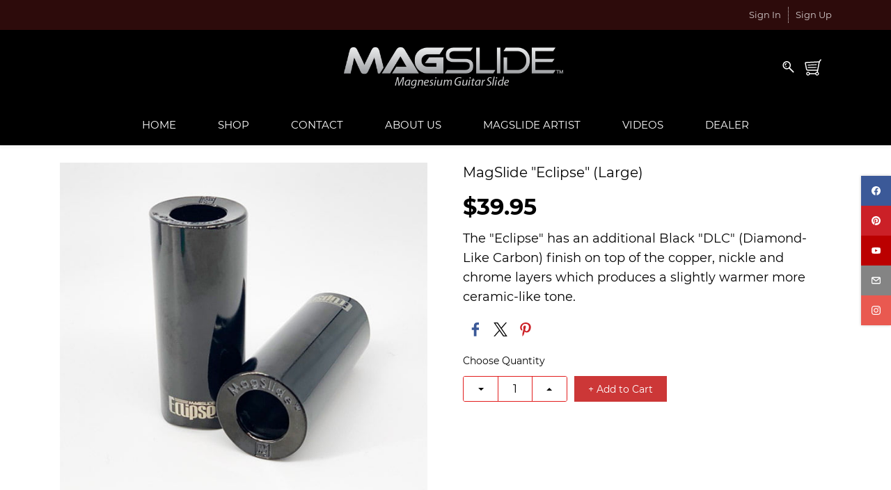

--- FILE ---
content_type: text/html;charset=UTF-8
request_url: https://www.playmagslide.com/products/h7fc4b5d50/2983319000000100608
body_size: 14322
content:
<!doctype html><html lang="en-US" dir="ltr" data-nojs><head><title>MagSlide &quot;Eclipse&quot; (Large)</title><meta name="viewport" content="width=device-width, initial-scale=1.0, shrink-to-fit=no"><meta http-equiv="Content-Type" content="text/html; charset=utf-8"/><meta name="generator" content="Zoho Commerce, https://www.zoho.com/commerce"/><meta name="description" content="The &quot;Eclipse&quot; has an additional Black &quot;DLC&quot; (Diamond-Like Carbon) finish on top of the copper, nickle and chrome layers which produces a slightly warmer more ceramic-like tone. "/><link rel="icon" href="/favicon.png"/><meta property="og:type" content="product"/><meta property="og:url" content="https://www.playmagslide.com/products/h7fc4b5d50/2983319000000100608"/><meta property="og:product:product_link" content="https://www.playmagslide.com/products/h7fc4b5d50/2983319000000100608"/><meta property="og:title" content="MagSlide &amp;quot;Eclipse&amp;quot; (Large)"/><meta property="og:site_name" content="MagSlide"/><meta property="og:image" content="https://www.playmagslide.com/product-images/MagSlide+Eclipse+2+for+website.jpg/2983319000000168053/1100x1100"/><meta property="og:product:availability" content="instock"/><meta property="product:item_group_id" content="2983319000000100608"/><meta property="og:product:price:currency" content="USD"/><meta property="og:product:sale_price:currency" content="USD"/><meta property="og:product:sale_price:amount" content="39.95"/><meta property="og:product:price:amount" content="0.0"/><meta name="twitter:card" content="summary_large_image"/><meta name="twitter:url" content="https://www.playmagslide.com/products/h7fc4b5d50/2983319000000100608"/><meta name="twitter:title" content="MagSlide &amp;quot;Eclipse&amp;quot; (Large)"/><meta name="twitter:image" content="https://www.playmagslide.com/product-images/MagSlide+Eclipse+2+for+website.jpg/2983319000000168053/1100x1100"/><meta name="twitter:description" content="The &amp;quot;Eclipse&amp;quot; has an additional Black &amp;quot;DLC&amp;quot; (Diamond-Like Carbon) finish on top of the copper, nickle and chrome layers which produces a slightly warmer more ceramic-like tone. "/><link href="https://zfcommerce.nimbuspop.com/IDC/css/zstore-core.css" rel="preload" type="text/css" as="style"><link href="https://zfcommerce.nimbuspop.com/IDC/css/zstore-core.css" rel="stylesheet" type="text/css"><link rel="preconnect" href="//img.zohostatic.com"><link rel="preconnect" href="//static.zohocdn.com"><link rel="preconnect" href="//https://cdn1.zohoecommerce.com"><link href="https://cdn1.zohoecommerce.com/template/d458c31ac1bc4d4bbb9c86f7574215f6/stylesheets/style.css?v=1743023095431&storefront_domain=www.playmagslide.com" rel="preload" type="text/css" as="style"><link href="https://cdn1.zohoecommerce.com/template/d458c31ac1bc4d4bbb9c86f7574215f6/stylesheets/style.css?v=1743023095431&storefront_domain=www.playmagslide.com" rel="stylesheet" type="text/css"><link href="https://cdn1.zohoecommerce.com/template/d458c31ac1bc4d4bbb9c86f7574215f6/stylesheets/sub-style.css?v=1743023095431&storefront_domain=www.playmagslide.com" rel="preload" type="text/css" as="style"><link href="https://cdn1.zohoecommerce.com/template/d458c31ac1bc4d4bbb9c86f7574215f6/stylesheets/sub-style.css?v=1743023095431&storefront_domain=www.playmagslide.com" rel="stylesheet" type="text/css"><link rel="preload" type="text/css" href="//webfonts.zoho.com/css?family=poppins:100,200,300,400,500,600,700,800,900/Montserrat:400/Montserrat:900,800,700,600,500,300,200,100,400,400i,100i,900i,500i,600i,700i,300i,800i,200i/Jolly Lodger:400/Questrial:400&amp;display=swap" as="style"><link rel="stylesheet" type="text/css" href="//webfonts.zoho.com/css?family=poppins:100,200,300,400,500,600,700,800,900/Montserrat:400/Montserrat:900,800,700,600,500,300,200,100,400,400i,100i,900i,500i,600i,700i,300i,800i,200i/Jolly Lodger:400/Questrial:400&amp;display=swap"><script>window.is_portal_site="true";</script><script type="application/javascript">window.zs_view="product";</script><script type="text/javascript">window.zs_resource_id='32353000000021137';window.zs_product={"product_id":"2983319000000100608","name":"MagSlide &quot;Eclipse&quot; (Large)","type":0,"handle":"h7fc4b5d50","url":"/products/h7fc4b5d50/2983319000000100608","quick_look_url":"/products/h7fc4b5d50/2983319000000100608?quick_look=true","category_name":"","category_id":"0","brand":"","status":true,"description":"<div style=\"color: inherit\"><div style=\"color: inherit\"><p style=\"font-size: 12px\"><b><span class=\" \" style=\"font-size: 18px\">Ring Size:<\/span><\/b><span class=\" \" style=\"font-size: 18px\"> 9.5 - 11.5 (Medium - Large)<\/span><\/p><span class=\" \" style=\"font-size: 18px\"> <\/span><p style=\"font-size: 12px\"><b><span class=\" \" style=\"font-size: 18px\">Weight:<\/span><\/b><span class=\" \" style=\"font-size: 18px\"> 1.3 oz.<\/span><\/p><span class=\" \" style=\"font-size: 18px\"> <\/span><p style=\"font-size: 12px\"><b><span class=\" \" style=\"font-size: 18px\">Lenght: <\/span><\/b><span class=\" \" style=\"font-size: 18px\">2.63\u201d (66.8 mm)<\/span><\/p><span class=\" \" style=\"font-size: 18px\"> <\/span><p style=\"font-size: 12px\"><b><span class=\" \" style=\"font-size: 18px\">OD:&nbsp;<\/span><\/b><span class=\" \" style=\"font-size: 18px\"> - 1.09\u201d - 1.15\u201d (27.69 mm x 29.21 mm)<\/span><\/p><span class=\" \" style=\"font-size: 18px\"> <\/span><p style=\"font-size: 12px\"><b><span class=\" \" style=\"font-size: 18px\">ID: <\/span><\/b><span class=\" \" style=\"font-size: 18px\">.760\u201d - .\u201d840\u201d (19.3 mm x 21.34 mm)<\/span><\/p><\/div><\/div>","short_description":"<div style=\"color: inherit\"><p><span class=\" \" style=\"font-size: 18px\">The &quot;Eclipse&quot; has an additional Black &quot;DLC&quot; (Diamond-Like Carbon) finish on top of the copper, nickle and chrome layers which produces a slightly warmer more ceramic-like tone.<\/span><\/p><\/div>","has_variant_price":false,"has_variants":false,"is_out_of_stock":false,"label_price":39.95,"selling_price":39.95,"starts_with":39.95,"ends_with":39.95,"on_sale":false,"is_returnable":true,"is_stock_managed":false,"documents":[{"document_id":"2983319000000168053","name":"MagSlide Eclipse 2 for website.jpg","is_featured":false,"attachment_order":0,"alter_text":""}],"images":[{"id":"2983319000000168053","url":"/product-images/MagSlide+Eclipse+2+for+website.jpg/2983319000000168053","title":"","alternate_text":"","order":1,"is_featured":false,"is_placeholder_image":false}],"attributes":[],"seo":{"description":"The &quot;Eclipse&quot; has an additional Black &quot;DLC&quot; (Diamond-Like Carbon) finish on top of the copper, nickle and chrome layers which produces a slightly warmer more ceramic-like tone. ","keyword":"","title":"MagSlide &quot;Eclipse&quot; (Large)"},"specification_group":[],"variants":[{"variant_id":"2983319000000100608","options":[],"stock_available":-266,"double_stock_available":-266,"is_out_of_stock":false,"is_returnable":false,"selling_price":39.95,"label_price":0,"sku":"ME-2","isbn":"","mpn":"","upc":"","ean":"","price_brackets":[],"images":[{"id":"2983319000000168053","url":"/product-images/MagSlide+Eclipse+2+for+website.jpg/2983319000000168053","title":"","alternate_text":"","order":1,"is_featured":false,"is_placeholder_image":false}],"is_available_for_purchase":true,"is_deliverable":true,"hide_add_to_cart":false,"show_add_to_quote":false,"hide_price":false,"product_type":"goods","is_taxable":true,"is_wishlisted":false,"minimum_order_quantity":"","maximum_order_quantity":"","return_period_in_days":0,"is_combo_product":true,"manufacturer":"","package_details":{"length":4,"width":6,"height":2,"weight":3.6,"weight_unit":"oz","dimension_unit":"in"}}],"tags":[],"bread_crumbs":[{"name":"MagSlide &quot;Eclipse&quot; (Large)","url":"/products/h7fc4b5d50/2983319000000100608","is_selected":false}],"review_id":"32353000000021137","is_social_share_enabled":true,"social_share_options":{"align":"right","style":"05","show_count":"true"},"is_product_custom_fields_enabled":false,"is_product_review_enabled":true,"is_product_price_brackets_available":false,"is_input_custom_field_available":false,"unit":"each","is_available_for_purchase":true,"is_deliverable":true,"embed_js_url":"https://zfcommerce.nimbuspop.com/IDC/js/zstore-embed.js","embed_css_url":"https://zfcommerce.nimbuspop.com/IDC/css/zstore-embed.css","is_taxable":true,"is_wishlisted":false,"manufacturer":""};window.zs_resource_url='/products/h7fc4b5d50/2983319000000100608';window.zs_site_resource_id = "32353000000002020";</script><script src="https://cdn1.zohoecommerce.com/zs-lang_en_US.js?v=1743023095431&storefront_domain=www.playmagslide.com" defer></script><script src="https://zfcommerce.nimbuspop.com/IDC/js/zstore-core.js" defer></script><script src="https://cdn1.zohoecommerce.com/template/d458c31ac1bc4d4bbb9c86f7574215f6/js/header.js?v=1743023095431&storefront_domain=www.playmagslide.com" defer></script><script src="https://cdn1.zohoecommerce.com/template/d458c31ac1bc4d4bbb9c86f7574215f6/js/eventhandler.js?v=1743023095431&storefront_domain=www.playmagslide.com" defer></script><script src="https://cdn1.zohoecommerce.com/template/d458c31ac1bc4d4bbb9c86f7574215f6/js/megamenu.js?v=1743023095431&storefront_domain=www.playmagslide.com" defer></script><script src="https://cdn1.zohoecommerce.com/template/d458c31ac1bc4d4bbb9c86f7574215f6/js/language-list.js?v=1743023095431&storefront_domain=www.playmagslide.com" defer></script><script src="https://cdn1.zohoecommerce.com/template/d458c31ac1bc4d4bbb9c86f7574215f6/js/custom.js?v=1743023095431&storefront_domain=www.playmagslide.com" defer></script><script src="https://cdn1.zohoecommerce.com/template/d458c31ac1bc4d4bbb9c86f7574215f6/js/store.js?v=1743023095431&storefront_domain=www.playmagslide.com" defer></script><script src="https://cdn1.zohoecommerce.com/template/d458c31ac1bc4d4bbb9c86f7574215f6/js/products-pagination.js?v=1743023095431&storefront_domain=www.playmagslide.com" defer></script><script>window.zs_data_center="USA";</script><script>window.stand_alone_path="";</script><script>window.zs_rendering_mode="live";</script><script>window.is_social_share_enabled="true";</script><script src="https://zfcommerce.nimbuspop.com/IDC/js/browser_compatibility.js" defer></script><script src="https://cdn.pagesense.io/js/770593489/073dd22698f34c24ae7114f87d626f63.js"></script><script type="application/ld+json" id="schemagenerator">[{"@context":"http:\/\/schema.org\/","@type":"Organization","url":"https:\/\/www.playmagslide.com","logo":"https:\/\/www.playmagslide.com\/MagSlide Header Logo-3.png","sameAs":["https:\/\/www.youtube.com\/channel\/UCHubE_8s8VlrzlAcedfG0yg","https:\/\/www.facebook.com\/MagSlide\/","https:\/\/in.pinterest.com\/0cyuzi46xak3eod7shl50eln8bq0vx\/_created\/","https:\/\/www.instagram.com\/magslide\/","mailto:info@PlayMagSlide.com"]},{"@context":"http:\/\/schema.org","@type":"BreadcrumbList","itemListElement":[{"@type":"ListItem","position":1,"item":{"@id":"https:\/\/www.playmagslide.com\/products\/h7fc4b5d50\/2983319000000100608","name":"MagSlide &quot;Eclipse&quot; (Large)"}}]},{"@context":"http:\/\/schema.org\/","@type":"Product","name":"MagSlide &quot;Eclipse&quot; (Large)","additionalProperty":[{"@type":"PropertyValue","propertyID":"item_group_id","value":"2983319000000100608"}],"image":["https:\/\/www.playmagslide.com\/product-images\/MagSlide+Eclipse+2+for+website.jpg\/2983319000000168053\/1100x1100"],"productID":"2983319000000100608","description":"The &quot;Eclipse&quot; has an additional Black &quot;DLC&quot; (Diamond-Like Carbon) finish on top of the copper, nickle and chrome layers which produces a slightly warmer more ceramic-like tone. ","sku":"ME-2","gtin13":"","mpn":"","gtin12":"","brand":"","offers":{"@type":"Offer","price":39.95,"priceCurrency":"USD","availability":"InStock","url":"https:\/\/www.playmagslide.com\/products\/h7fc4b5d50\/2983319000000100608"}}]</script><script type="text/javascript">    var platformType='zoho_commerce';    var thriveWidgetCode= 'bc866e4d94dbc050b4db0191152e9dba2245e0269571621489a7f2e672a83b37';    var ztUserData = {};</script><script id="thrive_script" src="https://thrive.zohopublic.com/thrive/publicpages/thrivewidget"></script><link rel="canonical" href="https://www.playmagslide.com/products/h7fc4b5d50/2983319000000100608"/></head><body data-zs-home="true" data-zs-subsite="" data-zs-display-mode="default"><div data-headercontainer="zptheme-data-headercontainer" data-zs-mobile-headerstyle="01" class="zpheader-style-02 theme-header-style-02-responsive-dark-background theme-mobile-header-fixed theme-mobile-header-style-01"><div class="theme-header-topbar zpdark-header-portion" data-dark-part-applied="true" data-theme-topbar="zptheme-topbar"><div class="zpcontainer"><div class="theme-navigation-and-icons theme-search-minicart-responsive" data-search-cart-position-responsive="zptheme-search-cart-position-responsive"></div>
<div data-theme-portal-non-responsive="zptheme-portal-non-responsive" class="theme-portal-login"><div data-theme-portal="zptheme-portal" class="theme-portal-login "><div class="theme-portal-container" data-portal-loggedout style="display:block;"><div class="theme-portal-content"><a data-portal-signin href="javascript:;">Sign In</a></div>
<div class="theme-portal-content"><a data-portal-signup href="javascript:;">Sign Up</a></div>
</div><div class="theme-portal-container" data-portal-loggedin style="display:none;"><div class="theme-portal-content theme-portal-username-content "><a href="javascript:;" class="theme-user-name-dropdown" data-portal-profile><span class="theme-portal-username" data-portal-user-name></span><span class="theme-user-profile-down-arrow"></span></a><ul class="theme-username-dropdown-list" data-zs-portal-user-dropdown><li data-zs-portal-profile><a href="/account/profile">My Profile</a></li><li data-zs-portal-myorders><a href="/account/orders">My Orders</a></li><li data-zs-portal-addressbook><a href="/account/address">My Addresses</a></li></ul></div>
<div class="theme-portal-content"><a data-portal-logout href="javascript:;">Sign Out</a></div>
</div></div></div></div></div><div class="theme-header zpdark-header-portion" data-dark-part-applied="true" data-banner-base-header="theme-banner-base-header"><div class="zpcontainer"><span data-zs-mobile-header-responsive-goback class="theme-responsive-goback"><a href="javascript:;" onclick="history.go(-1);"><svg viewBox="0 0 24 24"><path fill="#3E4152" fillrule="evenodd" d="M20.25 11.25H5.555l6.977-6.976a.748.748 0 000-1.056.749.749 0 00-1.056 0L3.262 11.43A.745.745 0 003 12a.745.745 0 00.262.57l8.214 8.212a.75.75 0 001.056 0 .748.748 0 000-1.056L5.555 12.75H20.25a.75.75 0 000-1.5"></path></svg></a></span><div data-zs-branding class="theme-branding-info " data-theme-branding-info="zptheme-branding-info"><div data-zs-logo-container class="theme-logo-parent "><a href="/"><picture><img data-zs-logo src="/MagSlide Header Logo-3.png" alt="MagSlide" style="height:77px;width:475.32px;"/></picture></a></div>
</div><div class="theme-navigation-and-icons theme-search-mini-cart-style-02 theme-search-cart-non-res" data-search-cart-position-non-responsive="zptheme-search-cart-position-non-responsive"><div class="theme-search-and-mini-cart-group " data-theme-search-cart-group="zptheme-search-cart-group"><div class="theme-search theme-search-and-mini-cart-group-item" data-zs-search-container><div class="theme-search-field-container" data-search="zptheme-search-container"><form method="get" action="/search-products"><input type="text" name="q" placeholder="Search" data-search-input="zptheme-search-input" data-zs-search-input/><input type="submit" name="" class="theme-search-go" value="Go" data-zs-search=""/><div class="theme-search-loader-dots" data-theme-search-loader-dots><span></span></div>
</form></div><div class="theme-search-hide-overlay" data-theme-search-overlay="theme-search-overlay" style="display:none;"></div>
<span class="theme-search-icon" onclick="toggleSearch(this)" data-zs-search-icon><svg viewBox="0 9 17 18" xmlns="http://www.w3.org/2000/svg"><path d="M6.11998304,9 C9.49467136,9 12.2401638,11.7792946 12.2401638,15.1954945 C12.2401638,16.6310021 11.7542814,17.9528473 10.9418418,19.0044723 L16.7453489,24.8898164 C17.0883131,25.2377224 17.0843596,25.7977325 16.7364536,26.1406967 C16.5642797,26.3106962 16.3399198,26.3953006 16.11556,26.3953006 C15.8872467,26.3953006 15.6589333,26.3075334 15.485771,26.131999 L9.6721825,20.2361782 C8.6697783,20.9620366 7.44380495,21.3911866 6.11998304,21.3911866 C2.74529472,21.3911866 0,18.611892 0,15.1954945 C0,11.7792946 2.74529472,9 6.11998304,9 Z M6.11998304,19.8186909 C8.62787144,19.8186909 10.6678658,17.7446967 10.6678658,15.1954945 C10.6678658,12.6464899 8.62787144,10.5724956 6.11998304,10.5724956 C3.61248999,10.5724956 1.57229797,12.6464899 1.57229797,15.1954945 C1.57229797,17.7446967 3.61248999,19.8186909 6.11998304,19.8186909 Z M4.50063869,16.7758971 C4.64592899,16.6284323 4.85052144,16.5440256 5.05669529,16.5440256 C5.26306681,16.5440256 5.46548485,16.6284323 5.61294956,16.7758971 C5.75843753,16.921385 5.84284427,17.1238031 5.84284427,17.3301746 C5.84284427,17.5385228 5.75843753,17.7409409 5.61294956,17.8864289 C5.46548485,18.0338936 5.26306681,18.1163236 5.05669529,18.1163236 C4.85052144,18.1163236 4.64592899,18.0338936 4.50063869,17.8864289 C4.35515072,17.7409409 4.2705463,17.5385228 4.2705463,17.3301746 C4.2705463,17.1238031 4.35515072,16.921385 4.50063869,16.7758971 Z M3.05228224,15.2674477 C2.77810858,13.2116395 4.82640523,12.2782235 4.91377708,12.2394794 C5.25970635,12.0864798 5.66236803,12.2416538 5.81773969,12.5865947 C5.97311135,12.9315356 5.81912341,13.3381508 5.47517087,13.4956968 C5.42614775,13.518034 4.27865093,14.0561023 4.4158366,15.0855878 C4.46604576,15.4623542 4.20155812,15.8082835 3.8249894,15.8584926 C3.79415228,15.8626438 3.76351283,15.8646205 3.73326872,15.8646205 C3.39366501,15.8646205 3.09834025,15.6131793 3.05228224,15.2674477 Z" stroke="none" fill-rule="evenodd"></path></svg></span></div>
<a style="display:none;" class="theme-search theme-search-and-mini-cart-group-item" data-zs-view-wishlist data-show-wishlist-icon aria-label=Wishlist><span class="theme-search-icon theme-wishlist-icon"><svg xmlns="http://www.w3.org/2000/svg" id="Layer_2" viewBox="0 0 17.33 16"><g id="Icons"><path
 d="M8.67,16c-.27,0-.53-.08-.75-.23C3.97,13.09-.05,9.68,0,4.69.03,2.11,2.1,0,4.63,0c2,0,3.33,1.23,4.04,2.13.7-.9,2.03-2.13,4.04-2.13,2.53,0,4.6,2.11,4.63,4.69.05,4.99-3.97,8.4-7.92,11.08-.22.15-.48.23-.75.23ZM4.63,1.33c-1.8,0-3.28,1.51-3.29,3.37-.04,4.36,3.68,7.48,7.33,9.96,3.65-2.48,7.38-5.6,7.33-9.96-.02-1.86-1.5-3.37-3.29-3.37-2.25,0-3.43,2.28-3.44,2.3-.11.22-.34.37-.6.37h0c-.25,0-.48-.14-.59-.37-.01-.02-1.19-2.3-3.44-2.3Z"/></g></svg></span></a><div class="theme-mini-cart theme-search-and-mini-cart-group-item" data-zs-cart-iconcount-container data-zs-view-cart><span class="theme-minicart-icon theme-carticon-style-11" data-zs-cart-icon><svg width="24" height="24" viewBox="0 0 24 24" xmlns="http://www.w3.org/2000/svg"><g id="Artboard-Copy-79" stroke="none" stroke-width="1" fill="none" fill-rule="evenodd"><path d="M23.048.006l.96 1.152a7.77 7.77 0 00-2.562 4.23l-.06.294-2.385 12.954a2.65 2.65 0 11-3.742 3.114H7.344a2.651 2.651 0 110-1.5h7.916a2.652 2.652 0 012.265-1.886l.297-1.615-13.261.001a2.75 2.75 0 01-2.664-2.066l-.037-.167L.28 6.27a1.75 1.75 0 011.39-2.047l.12-.02.122-.01 18.673-.934A9.272 9.272 0 0123.048.006zM4.802 19.65a1.35 1.35 0 100 2.7 1.35 1.35 0 000-2.7zm13 0a1.35 1.35 0 100 2.7 1.35 1.35 0 000-2.7zm2.246-14.861l-18.06.903-.035.004a.25.25 0 00-.203.235l.005.057 1.578 8.247a1.25 1.25 0 001.1 1.009l.128.006h13.538l1.812-9.84c.039-.21.084-.416.137-.621zM16.792 11.4a.6.6 0 01.117 1.19l-.097.01-12 .2a.6.6 0 01-.117-1.19l.097-.01 12-.2zm-.02-3.9a.6.6 0 01.157 1.187l-.097.012-12 .6a.6.6 0 01-.157-1.186l.097-.012 12-.6z" id="Combined-Shape" fill-rule="nonzero"/></g></svg><span class="theme-mini-cart-count" data-zs-view-cart-count>0</span></span></div>
</div></div></div></div><div data-megamenu-content-container class="theme-header theme-responsive-dark zpdark-header-portion theme-header-navigation-style" data-header="zptheme-data-header-transparent" data-dark-part-applied="true" data-banner-base-header="theme-banner-base-header"><div class="zpcontainer"><div class="theme-navigation-and-icons"><div class="theme-menu-area" data-zp-nonresponsive-container="mymenu1"><div class="theme-menu " data-nav-menu-icon-width=15 data-nav-menu-icon-height=15 data-sub-menu-icon-height=15 data-sub-menu-icon-width=15 data-mega-menu-icon-width=15 data-mega-menu-icon-height=15 data-non-res-menu='zptheme-menu-non-res' data-zp-theme-menu="id: mymenu1 ;active: theme-menu-selected; maxitem:5;position: theme-sub-menu-position-change; orientation: horizontal; submenu: theme-sub-menu; moretext: More; nonresponsive-icon-el: theme-non-responsive-menu; responsive-icon-el: theme-responsive-menu; burger-close-icon: theme-close-icon; animate-open: theme-toggle-animate; animate-close: theme-toggle-animate-end;open-icon: theme-submenu-down-arrow; close-icon: theme-submenu-up-arrow; root-icon: theme-submenu-down-arrow; subtree-icon: theme-submenu-right-arrow;"><ul data-zs-menu-container><li><a href="/" target="_self"><span class="theme-menu-content "><span class="theme-menu-name" data-theme-menu-name="HOME">HOME</span></span></a></li><li><a href="/shop" target="_self"><span class="theme-menu-content "><span class="theme-menu-name" data-theme-menu-name="SHOP">SHOP</span></span></a></li><li><a href="/contact" target="_self"><span class="theme-menu-content "><span class="theme-menu-name" data-theme-menu-name="CONTACT">CONTACT</span></span></a></li><li><a href="/about-us-1" target="_self"><span class="theme-menu-content "><span class="theme-menu-name" data-theme-menu-name="ABOUT US">ABOUT US</span></span></a></li><li data-zp-more-menu="mymenu1"><a href="javascript:;" target="_self"><span class="theme-menu-content "><span class="theme-menu-name" data-theme-menu-name="More">More</span></span><span class="theme-sub-li-menu theme-non-responsive-menu theme-submenu-down-arrow"></span><span class="theme-sub-li-menu theme-responsive-menu theme-submenu-down-arrow"></span></a><ul class="theme-sub-menu" data-zs-submenu-container style="display:none;"><li><a href="/terms" target="_self"><span class="theme-menu-content "><span class="theme-menu-name" data-theme-menu-name="MAGSLIDE ARTIST">MAGSLIDE ARTIST</span></span></a></li><li><a href="/videos" target="_self"><span class="theme-menu-content "><span class="theme-menu-name" data-theme-menu-name="VIDEOS">VIDEOS</span></span></a></li><li><a href="/dealer" target="_self"><span class="theme-menu-content "><span class="theme-menu-name" data-theme-menu-name="DEALER">DEALER</span></span></a></li></ul></li></ul><div data-zp-submenu-icon="mymenu1" style="display:none;"><span class="theme-sub-li-menu theme-non-responsive-menu"></span><span class="theme-sub-li-menu theme-responsive-menu theme-submenu-down-arrow"></span></div>
</div></div><div data-search-cart-scrollposition-non-responsive="zptheme-search-cart-scrollposition-non-responsive" class="theme-search-cart-non-res theme-search-cart-scrollposition-non-responsive"></div>
</div></div><div data-zs-responsive-menu-area class="theme-responsive-menu-area theme-navigation-and-icons zpcontainer theme-hide-burgericon-cart-mobile"><div class="theme-responsive-menu-container" data-zp-burger-clickable-area="mymenu1"><span class="theme-burger-icon" data-zp-theme-burger-icon="mymenu1"></span></div>
<div class="theme-responsive-menu theme-menu-area" data-zp-responsive-container="mymenu1"></div>
</div></div><div class="zpsocialicon-floater"><div class="theme-socialicon-parent theme-social-icon-space" data-socialicon-parent="zptheme-socialicon-parent"><ul class="theme-scoialicon-inner-parent" data-socialicon-inner-parent="zptheme-socialicon-inner-parent"><li class="theme-socialicon-list"><a href="https://www.facebook.com/MagSlide/" target="_blank" class="theme-facebook-container" data-zs-social-profile-link><svg class="zpsocialprofile" viewBox="0 0 64 64" xmlns="http://www.w3.org/2000/svg"><path d="M64,32.1989637 C64,14.4248705 49.6642636,0 32,0 C14.3357364,0 -8.52651283e-14,14.4248705 -8.52651283e-14,32.1989637 C-8.52651283e-14,48.2818653 11.6992791,61.6124352 27.0236869,64 L27.0236869,41.4839378 L18.8506694,41.4839378 L18.8506694,32.1989637 L27.0236869,32.1989637 L27.0236869,25.1025907 C27.0236869,17.0445596 31.76931,12.5678756 39.0854789,12.5678756 C42.5787848,12.5678756 46.2039135,13.2310881 46.2039135,13.2310881 L46.2039135,21.0901554 L42.1833162,21.0901554 C38.1956746,21.0901554 36.9433574,23.6103627 36.9433574,26.1305699 L36.9433574,32.1658031 L45.8414006,32.1658031 L44.4243048,41.4507772 L36.9433574,41.4507772 L36.9433574,63.9668394 C52.3007209,61.6124352 64,48.2818653 64,32.1989637 Z"></path></svg></a></li><li class="theme-socialicon-list"><a href="https://in.pinterest.com/0cyuzi46xak3eod7shl50eln8bq0vx/_created/" target="_blank" class="theme-pinterest-container" data-zs-social-profile-link><svg class="zpsocialprofile" viewBox="0 0 64 64" xmlns="http://www.w3.org/2000/svg"><path d="M0,31.9999808 C0,45.6613124 8.56263559,57.3253073 20.6133183,61.9146428 C20.3200192,59.4159559 20.007981,55.2959449 20.6799807,52.4053478 C21.2586684,49.9199473 24.4159918,36.570654 24.4159918,36.570654 C24.4159918,36.570654 23.4639794,34.664018 23.4639794,31.8400065 C23.4639794,27.4133332 26.0293287,24.1066339 29.2266649,24.1066339 C31.9466893,24.1066339 33.2586631,26.1466714 33.2586631,28.5919823 C33.2586631,31.3252931 31.5173007,35.4106673 30.6186643,39.1999776 C29.869327,42.3706642 32.2106508,44.9572871 35.3360254,44.9572871 C40.9973349,44.9572871 45.3519698,38.9866273 45.3519698,30.3679815 C45.3519698,22.7386729 39.869297,17.4079872 32.0426893,17.4079872 C22.9812916,17.4079872 17.661358,24.2053218 17.661358,31.2319811 C17.661358,33.9706679 18.7146695,36.9039658 20.0320193,38.5013283 C20.2906816,38.8186658 20.3306944,39.0933025 20.2533568,39.4160159 C20.010669,40.4240155 19.471994,42.5866257 19.3680068,43.0293007 C19.2266949,43.6106765 18.9066694,43.736014 18.3013321,43.4533134 C14.3226331,41.6026646 11.8373094,35.7866799 11.8373094,31.1146308 C11.8373094,21.0639728 19.1359941,11.8373017 32.8826505,11.8373017 C43.9333208,11.8373017 52.5226291,19.7119862 52.5226291,30.2346568 C52.5226291,41.2132887 45.6026449,50.0506609 35.9919739,50.0506609 C32.7626889,50.0506609 29.7306263,48.3706616 28.6906779,46.3892993 C28.6906779,46.3892993 27.0933154,52.4746214 26.7066276,53.9626207 C25.9546791,56.8532947 23.8693297,60.5119683 22.5760182,62.5893305 C25.5573161,63.5066293 28.7200155,64 31.9999885,64 C49.6719679,64 64,49.6719602 64,31.9999808 C64,14.3280014 49.6719679,7.10542736e-15 31.9999885,7.10542736e-15 C14.3280091,7.10542736e-15 0,14.3280014 0,31.9999808" style="fill:inherit;"></path></svg></a></li><li class="theme-socialicon-list"><a href="https://www.youtube.com/channel/UCHubE_8s8VlrzlAcedfG0yg" target="_blank" class="theme-youtube-container" data-zs-social-profile-link><svg class="zpsocialprofile" viewBox="0 0 64 64" xmlns="http://www.w3.org/2000/svg"><path d="M32.786 10l.106.001.392.002c1.94.009 6.896.05 11.873.237l.765.03c4.589.187 9.063.504 11.068 1.04 2.71.73 4.84 2.86 5.56 5.56 1.204 4.505 1.301 13.515 1.31 14.939v.382c-.009 1.424-.106 10.434-1.31 14.939a7.885 7.885 0 0 1-5.56 5.56c-4.455 1.19-21.107 1.3-24.098 1.309h-.923c-2.99-.01-19.635-.118-24.099-1.309a7.885 7.885 0 0 1-5.56-5.56c-.401-1.502-.68-3.504-.873-5.559l-.058-.65c-.314-3.688-.368-7.394-.377-8.552L1 32.124v-.194-.054l.002-.245c.009-1.158.063-4.864.377-8.552l.058-.65c.193-2.055.472-4.057.873-5.559a7.885 7.885 0 0 1 5.56-5.56c4.296-1.146 19.878-1.29 23.706-1.307L31.97 10h.105zM26.15 22.57v18.86L42.48 32l-16.33-9.43z"/></svg></a></li><li class="theme-socialicon-list"><a href="mailto:info@PlayMagSlide.com" target="_blank" class="theme-email-container" data-zs-social-profile-link><svg viewBox="0 0 383 292" xmlns="http://www.w3.org/2000/svg" xmlns:xlink="http://www.w3.org/1999/xlink"><path d="M336.764,0.945 L45.354,0.945 C20.346,0.945 0,20.484 0,44.5 L0,247.617 C0,271.633 20.346,291.172 45.354,291.172 L336.764,291.172 C361.772,291.172 382.117,271.633 382.117,247.617 L382.117,44.5 C382.117,20.484 361.772,0.945 336.764,0.945 L336.764,0.945 Z M336.764,252.72 L45.354,252.72 C41.678,252.72 38.454,250.336 38.454,247.617 L38.454,71.359 L170.251,182.629 C172.953,184.911 176.389,186.167 179.927,186.167 L202.186,186.168 C205.722,186.168 209.16,184.911 211.863,182.629 L343.666,71.355 L343.666,247.619 C343.664,250.336 340.439,252.72 336.764,252.72 L336.764,252.72 Z M191.059,147.987 L62.87,39.397 L319.248,39.397 L191.059,147.987 L191.059,147.987 Z"></path></svg></a></li><li class="theme-socialicon-list"><a href="https://www.instagram.com/magslide/" target="_blank" class="theme-instagram-container" data-zs-social-profile-link><svg class="zpsocialprofile" viewBox="0 0 64 64" xmlns="http://www.w3.org/2000/svg"><path d="M18.7470755,0.221595251 C15.3422244,0.382299247 13.0166948,0.927668835 10.9845413,1.72394402 C8.8808805,2.5440464 7.09761014,3.64310557 5.32364538,5.42434073 C3.54758782,7.20661909 2.45687425,8.99304465 1.64301187,11.0988238 C0.855031083,13.1361614 0.321066295,15.4627981 0.170711099,18.8697484 C0.0214311023,22.2829708 -0.012802497,23.3716107 0.00383750267,32.0611721 C0.0204135023,40.7496967 0.0587623014,41.8403975 0.221527098,45.254631 C0.384285494,48.6585158 0.927619882,50.9830597 1.72388866,53.0162565 C2.54502785,55.1199428 3.64296062,56.9022276 5.42521338,58.6772547 C7.20645494,60.4522883 8.9939045,61.5419779 11.1006629,62.3569282 C13.1359204,63.1438722 15.46353,63.6799042 18.8694627,63.8291842 C22.2826082,63.9795458 23.3722466,64.0127042 32.0596384,63.9961282 C40.7511454,63.9795458 41.8408478,63.941165 45.2539933,63.7794178 C48.6588444,63.616653 50.9822875,63.0712898 53.0165275,62.2770946 C55.1201883,61.4538563 56.9034586,60.3579395 58.6774234,58.5756547 C60.4513945,56.7943876 61.5421081,55.0069188 62.3560345,52.9001285 C63.1440153,50.8648453 63.6800089,48.5372038 63.8282777,45.1333446 C63.9775577,41.7180679 64.0128665,40.6273351 63.9962265,31.9388169 C63.9796441,23.2492555 63.9402841,22.1606092 63.7785369,18.7484684 C63.6167897,15.3414861 63.0714329,13.0179854 62.2761753,10.9837454 C61.4540249,8.88005905 60.3571033,7.0987919 58.5758618,5.32274074 C56.7946202,3.54875038 55.0071771,2.4559312 52.9004123,1.64411682 C50.8641371,0.856129637 48.5375324,0.319048049 45.1316061,0.171822452 C41.7184606,0.0204496555 40.6288222,-0.0127087437 31.9383264,0.00387365592 C23.2499298,0.0204560555 22.160285,0.0577936547 18.7470755,0.221595251 M19.1203747,58.0696835 C16.0006051,57.9338499 14.3064996,57.4154436 13.1774308,56.9810372 C11.682346,56.4024772 10.6154853,55.7088452 9.49261809,54.5942852 C8.37184371,53.4755524 7.67612533,52.4117765 7.09241974,50.9198021 C6.65381495,49.7906885 6.12611576,48.0986182 5.97993337,44.9788358 C5.82129017,41.6060871 5.78502777,40.5941383 5.76945657,32.0497481 C5.75287417,23.5074443 5.78394617,22.4954955 5.93120377,19.1196428 C6.06491897,16.0019213 6.58648055,14.3057037 7.01983094,13.1776334 C7.59834613,11.6804686 8.28988531,10.6156558 9.40655089,9.49280784 C10.5252389,8.36992787 11.5889956,7.67628948 13.081994,7.0925775 C14.2100452,6.65191191 15.9021283,6.12831512 19.0208227,5.98007832 C22.3956194,5.82038552 23.4064738,5.78618392 31.9486944,5.76960153 C40.4929438,5.75298713 41.5048734,5.78307992 44.8807453,5.93134872 C47.9983644,6.06715032 49.6945564,6.58350231 50.8216028,7.0199951 C52.3176987,7.59852308 53.3845595,8.28801427 54.5064091,9.40674704 C55.628201,10.5254798 56.323913,11.5871694 56.9076186,13.0832846 C57.3482458,14.2082189 57.8718362,15.9023821 58.0190938,19.0201036 C58.1797594,22.3949387 58.2160858,23.4068555 58.231593,31.9491913 C58.2481754,40.4935879 58.2171034,41.5054983 58.0688346,44.8792902 C57.933033,47.9990726 57.4156442,49.6942725 56.9802074,50.8243973 C56.4016858,52.3184581 55.710089,53.3853316 54.5924123,54.5082116 C53.4747995,55.6269444 52.4110427,56.3246916 50.9169691,56.9084356 C49.7910044,57.348026 48.0968988,57.8726723 44.9802333,58.0209411 C41.6055006,58.1795587 40.5945822,58.2158467 32.0492576,58.2314179 C23.507037,58.2480131 22.4961826,58.2158659 19.1203747,58.0696835 M45.2073489,14.8946189 C45.2114717,17.0138765 46.9346204,18.729806 49.053846,18.7256663 C51.1740891,18.7215116 52.8900251,16.9993549 52.8869253,14.8800973 C52.8827483,12.7608398 51.1595931,11.043899 49.03935,11.0480387 C46.9191132,11.052187 45.2031773,12.7753614 45.2073489,14.8946189 M15.5693094,32.0310857 C15.5869347,41.1063495 22.957565,48.4469894 32.0305952,48.4293954 C41.1046942,48.4117446 48.4493852,41.0430983 48.4318231,31.9678665 C48.414134,22.8957323 41.0424926,15.5509133 31.967376,15.5685072 C22.8942818,15.5861645 15.5516836,22.9579403 15.5693094,32.0310857 M21.3328633,32.0196937 C21.3225058,26.1295435 26.0897377,21.344654 31.978768,21.3342528 C37.868867,21.3228812 42.6547101,26.0880651 42.6661227,31.9792585 C42.6775581,37.870452 37.9103198,42.6542983 32.0192032,42.6657427 C26.1301793,42.6771143 21.3442722,37.9108872 21.3328633,32.0196937"></path></svg></a></li></ul></div>
</div></div><div data-theme-content-container="theme-content-container" class="theme-content-area "><div class="theme-content-container theme-product-details-style-07"><div class="theme-content-area-inner" data-zs-product-details-section-container><div class="theme-section " data-zs-product-id="2983319000000100608" data-zs-product-details-primary-section><div class="zpcontainer "><div class="theme-product-detail-container" data-zs-product-primary-details><div class="theme-product-detail-column theme-product-detail-image-container"><div class="theme-product-detail-image" data-zs-product-img-container><div class="theme-product-detail-image-inner" data-lightbox-container="prod_images_grid_2983319000000100608"><picture><img alt="" title="" src="/product-images/MagSlide+Eclipse+2+for+website.jpg/2983319000000168053/600x600" data-detail-image="theme-detail-image-2983319000000100608" data-lightbox-detailImage></picture></div>
</div></div><div class="theme-product-detail-column theme-product-detail-varients-container"><div class="theme-rating-review-container"><div class="theme-rating-review" data-comments-summary="rating-review-write-review"></div>
</div><div class="theme-product-name"><div class="name-container"><h1 data-zs-product-name>MagSlide &quot;Eclipse&quot; (Large)</h1><button class="wishlist-selection-container" aria-label="Add to Wishlist" data-zs-wishlist-element data-zs-wishlisted="false" onclick="addToWishlistFromList('2983319000000100608', this)" data-zs-wishlist-variant-id="2983319000000100608"><svg xmlns="http://www.w3.org/2000/svg" width="32" height="32" viewBox="0 0 32 32" fill="white"><rect width="32" height="32" rx="16" fill="white"/><path
 d="M20.0381 8.66711C17.3333 8.66711 16 11.3336 16 11.3336C16 11.3336 14.6667 8.66711 11.9619 8.66711C9.76367 8.66711 8.02292 10.5062 8.00043 12.7007C7.9546 17.2558 11.614 20.4952 15.625 23.2176C15.7356 23.2928 15.8663 23.3331 16 23.3331C16.1337 23.3331 16.2644 23.2928 16.375 23.2176C20.3856 20.4952 24.045 17.2558 23.9996 12.7007C23.9771 10.5062 22.2363 8.66711 20.0381 8.66711Z" stroke="#FF3232" stroke-width="1.33326" stroke-linecap="round" stroke-linejoin="round"/></svg></button></div>
</div><div data-zs-pricing-container><div class="theme-product-detail-price-area" data-zs-pricings data-zs-variant-id="2983319000000100608"><span class="theme-product-price" data-zs-selling-price="39.95"> $39.95 </span></div>
</div><div data-zs-pricelist class="theme-prod-pricelist-outter"></div><div class="theme-product-stock-availability-details" data-zs-product-outofstock></div>
<div class="theme-short-desc-row"><div class="theme-product-short-description" data-zs-product-short-description><div style="color:inherit;"><p><span style="font-size:18px;">The &quot;Eclipse&quot; has an additional Black &quot;DLC&quot; (Diamond-Like Carbon) finish on top of the copper, nickle and chrome layers which produces a slightly warmer more ceramic-like tone.</span></p></div>
</div></div><div class="theme-product-social-share" data-zs-product-socialshare data-zs-app="social_share" data-style="05" data-align="right" data-count="true"></div>
<div class="theme-product-varients-row" data-nostock-cart-add="theme-nostock-cart-add"><div class="theme-product-variant theme-product-quantity-cart-container"><div class="theme-product-variant-label" data-zs-quantity-label> Choose Quantity </div>
<div class="theme-product-varient-quantity"><div class="theme-product-quantity-spinner" data-zs-quantity-container><input class="theme-quantity-decrease" onclick="decreaseCount(this)" type="button"><input name="qty" title="quantity" type="text" maxlength="999" onkeypress='return productQuantity(event);' value="1" data-quantity="2983319000000100608" data-theme-quantity data-zs-quantity><input class="theme-quantity-increase" onclick="increaseCount(this)" type="button"></div>
<div data-theme-error="theme-error-message-2983319000000100608" style="display:none;"></div>
<div class="theme-cart-button zpbutton zpbutton-type-primary zpbutton-size-lg zpbutton-full-width" data-zs-add-to-cart data-zs-product-variant-id="2983319000000100608"><span data-theme-cart-button-text="theme-cart-button-text">+ Add to Cart</span><span class="theme-cart-button-loading-container" data-theme-cart-button-loading="theme-cart-button-loading" style="display:none;"> Loading… <div class="theme-cart-button-loading-dots"><span></span><span></span><span></span></div>
</span></div></div></div></div><div class="theme-product-varients-row" style="width:100%;"></div>
</div></div></div></div><div class="theme-section" data-zs-product-details-tab-section><div class="zpcontainer"><div class="theme-prod-detail-tab-tabcontent-container" data-zs-detail-tabs-tabcontents-container><div class="theme-prod-detail-tabs" data-zs-detail-tabs-container><div class="theme-prod-detail-tab theme-prod-detail-tab-active" data-detail-tab="theme-product-detail" onclick="detailtab(this)"> Product Details </div>
</div><div class="theme-prod-detail-tab-contents" data-zs-detail-tabs-content-container><div class="theme-prod-detail-tab-content theme-prod-detail-tab-content-active" data-detail-tab-content="theme-product-detail-content"><div class="theme-prod-detail-content-info-container"><div style="color:inherit;"><div style="color:inherit;"><p style="font-size:12px;"><b><span style="font-size:18px;">Ring Size:</span></b><span style="font-size:18px;"> 9.5 - 11.5 (Medium - Large)</span></p><span style="font-size:18px;"></span><p style="font-size:12px;"><b><span style="font-size:18px;">Weight:</span></b><span style="font-size:18px;"> 1.3 oz.</span></p><span style="font-size:18px;"></span><p style="font-size:12px;"><b><span style="font-size:18px;">Lenght: </span></b><span style="font-size:18px;">2.63” (66.8 mm)</span></p><span style="font-size:18px;"></span><p style="font-size:12px;"><b><span style="font-size:18px;">OD:&nbsp;</span></b><span style="font-size:18px;"> - 1.09” - 1.15” (27.69 mm x 29.21 mm)</span></p><span style="font-size:18px;"></span><p style="font-size:12px;"><b><span style="font-size:18px;">ID: </span></b><span style="font-size:18px;">.760” - .”840” (19.3 mm x 21.34 mm)</span></p></div></div>
</div></div></div></div></div></div><div class="theme-section" data-zs-product-details-commentbox-section><div class="zpcontainer"><div class="zpcol-md-12 zpcol-sm-12 theme-store-commentbox" data-zs-product-commentbox data-zs-app="commentbox"></div>
</div></div><div class="theme-section" data-zs-product-details-recommended-section><div class="zpcontainer"><div class="zprow"><div class="zpcol-md-12 zpcol-sm-12"><div class="theme-product-ratio" data-zs-recommended-products></div>
</div></div></div></div></div></div></div><div class="theme-footer-area zpdark-section zpdark-section-bg "><div data-footer-type='site_footer'><div class="zpcontent-container footer-container "><div data-element-id="elm_JgaVuVUQTUywOgXy6iK-Sw" data-element-type="section" class="zpsection zpdefault-section zpdefault-section-bg zpbackground-size-cover zpbackground-position-center-center zpbackground-repeat-all zpbackground-attachment-scroll " style="background-image:url(https://cdn1.zohoecommerce.com/Aurora%20Footer-2.jpg?storefront_domain=www.playmagslide.com);"><style type="text/css"> [data-element-id="elm_JgaVuVUQTUywOgXy6iK-Sw"].zpsection{ border-radius:1px; padding-block-start:1px; padding-block-end:9px; } </style><div class="zpcontainer"><div data-element-id="elm_zUW3VmkeSY6ppZVVoXQgtQ" data-element-type="row" class="zprow zpalign-items- zpjustify-content- "><style type="text/css"></style><div data-element-id="elm_YujTkapsT7eUUA7NXMsyUA" data-element-type="column" class="zpelem-col zpcol-12 zpcol-md-12 zpcol-sm-12 zpalign-self- zpdefault-section zpdefault-section-bg "><style type="text/css"></style><div data-element-id="elm_Pe7aKVbfdurG3BacsHQyfA" data-element-type="row" class="zprow zpalign-items-flex-start zpjustify-content-flex-start zpdefault-section zpdefault-section-bg "><style type="text/css"> [data-element-id="elm_Pe7aKVbfdurG3BacsHQyfA"].zprow{ border-radius:1px; } </style><div data-element-id="elm_zndYkzOk9AjeZtHQ4tpsdQ" data-element-type="column" class="zpelem-col zpcol-12 zpcol-md-12 zpcol-sm-12 zpalign-self- zpdefault-section zpdefault-section-bg "><style type="text/css"> [data-element-id="elm_zndYkzOk9AjeZtHQ4tpsdQ"].zpelem-col{ border-radius:1px; } </style><div data-element-id="elm_q9WaCd7chtjpPSaSh51rPw" data-element-type="text" class="zpelement zpelem-text "><style> [data-element-id="elm_q9WaCd7chtjpPSaSh51rPw"].zpelem-text{ border-radius:1px; } </style><div class="zptext zptext-align-left " data-editor="true"><div style="color:inherit;"><p style="font-size:12px;text-align:center;"><span style="font-style:italic;">MagSlide&nbsp;is a &nbsp;trademark of:</span></p><p style="font-size:18px;text-align:center;">ThixoTek, Inc.</p><p style="font-size:12px;text-align:center;">411 Landmark Dr.</p><p style="font-size:12px;text-align:center;">Wilmington, NC &nbsp;28412</p><p style="font-size:14px;text-align:center;">910-452-3573</p><p style="font-size:14px;text-align:center;">info@PlayMagSlide.com</p><p style="font-size:10px;text-align:center;">patent&nbsp;pending</p></div></div>
</div></div></div><div data-element-id="elm_6C_5g7_5b_2lSX8JUgZCEg" data-element-type="row" class="zprow zpalign-items-flex-start zpjustify-content-flex-start zpdefault-section zpdefault-section-bg "><style type="text/css"> [data-element-id="elm_6C_5g7_5b_2lSX8JUgZCEg"].zprow{ border-radius:1px; } </style><div data-element-id="elm_scL0N8bibmO8dA3KAAMvCQ" data-element-type="column" class="zpelem-col zpcol-12 zpcol-md-12 zpcol-sm-12 zpalign-self- zpdefault-section zpdefault-section-bg "><style type="text/css"> [data-element-id="elm_scL0N8bibmO8dA3KAAMvCQ"].zpelem-col{ border-radius:1px; } </style><div data-element-id="elm_m0FgvvACJZnXIhCsJRbSwg" data-element-type="divider" class="zpelement zpelem-divider "><style type="text/css"> [data-element-id="elm_m0FgvvACJZnXIhCsJRbSwg"].zpelem-divider{ border-radius:1px; } </style><style> [data-element-id="elm_m0FgvvACJZnXIhCsJRbSwg"] .zpdivider-container .zpdivider-common:after, [data-element-id="elm_m0FgvvACJZnXIhCsJRbSwg"] .zpdivider-container .zpdivider-common:before{ border-color:rgba(255,255,255,0.3) } </style><div class="zpdivider-container zpdivider-line zpdivider-align-center zpdivider-width100 zpdivider-line-style-solid "><div class="zpdivider-common"></div>
</div></div><div data-element-id="elm_TJ6MqFYDFydfx171HAuBXw" data-element-type="text" class="zpelement zpelem-text "><style> [data-element-id="elm_TJ6MqFYDFydfx171HAuBXw"].zpelem-text{ border-radius:1px; margin-block-start:-35px; } </style><div class="zptext zptext-align-center " data-editor="true"><p>© Copyright 2021, All Right reserved</p></div>
</div></div></div></div></div></div></div></div></div></div><div id="product_quick_look"></div>
<div data-wishlist-alert-update="theme-wishlist-alert-update" class="theme-wishlist-alert-update"></div>
<div data-cart-buyagain-success="theme-cart-buyagain-success" class="buyagain-cart-message buyagain-cart-success-message"> Items have been added to cart. </div>
<div data-cart-buyagain-failure="theme-cart-buyagain-failure" class="buyagain-cart-message buyagain-cart-failure-message"> One or more items could not be added to cart due to certain restrictions. </div>
<div data-cart-add-success="theme-cart-add-success" class="theme-cart-add-success-message"><div class="theme-cart-add-success-message-inner"><svg width="26px" height="26px" viewBox="0 0 26 26" version="1.1" xmlns="http://www.w3.org/2000/svg"><g id="Page-1" stroke="none" stroke-width="1" fill="none" fill-rule="evenodd"><g id="d" transform="translate(-525.000000, -26.000000)" fill-rule="nonzero" fill="#FFFFFF"><g id="Group-21" transform="translate(525.000000, 26.000000)"><g id="checked"><path d="M13,0.60546875 C6.12666903,0.60546875 0.60546875,6.12666903 0.60546875,13 C0.60546875,19.873331 6.12666903,25.3945312 13,25.3945312 C19.873331,25.3945312 25.3945312,19.873331 25.3945312,13 C25.3945312,6.12666903 19.873331,0.60546875 13,0.60546875 Z M20.1550249,9.11262429 L20.1550249,9.11262429 L11.1408203,18.4648615 C11.0281428,18.5775391 10.9154652,18.6338778 10.7464489,18.6338778 C10.5774325,18.6338778 10.4084162,18.5775391 10.3520774,18.4648615 L5.9576527,13.7324041 L5.84497514,13.6197266 C5.73229759,13.507049 5.67595881,13.3380327 5.67595881,13.2253551 C5.67595881,13.1126776 5.73229759,12.9436612 5.84497514,12.8309837 L6.63371804,12.0422408 C6.85907315,11.8168857 7.19710582,11.8168857 7.42246094,12.0422408 L7.47879972,12.0985795 L10.5774325,15.4225675 C10.6901101,15.535245 10.8591264,15.535245 10.971804,15.4225675 L18.5212003,7.59147727 L18.5775391,7.59147727 C18.8028942,7.36612216 19.1409268,7.36612216 19.366282,7.59147727 L20.1550249,8.38022017 C20.38038,8.54923651 20.38038,8.88726918 20.1550249,9.11262429 L20.1550249,9.11262429 Z" id="Shape"></path></g></g></g></g></svg> Added to cart </div>
<div class="theme-cart-success-message-links zpdark-section"><a href="javascript:;" class="theme-cart-success-to-cart zpbutton zpbutton-type-primary zpbutton-size-sm" data-zs-view-cart>View Cart</a><a href="javascript:;" class="theme-cart-success-close zpbutton zpbutton-type-primary zpbutton-size-sm zpbutton-outline" onclick="closemessage();">Close</a></div>
</div><div data-cart-add-failure="theme-cart-add-failure" class="theme-cart-add-failure-message zpdark-section"><div class="theme-cart-add-failure-message-inner"><svg width="26px" height="26px" viewBox="0 0 26 26" version="1.1" xmlns="http://www.w3.org/2000/svg"><g id="Page-1" stroke="none" stroke-width="1" fill="none" fill-rule="evenodd"><g id="d-copy-4" transform="translate(-509.000000, -26.000000)" fill-rule="nonzero" fill="#FFFFFF"><g id="Group-21" transform="translate(507.000000, 24.000000)"><g id="checked"><g id="ic_error_black_24px" transform="translate(0.045410, 0.045410)"><path d="M14.9545898,2.49243164 C8.07547852,2.49243164 2.49243164,8.07547852 2.49243164,14.9545898 C2.49243164,21.8337012 8.07547852,27.416748 14.9545898,27.416748 C21.8337012,27.416748 27.416748,21.8337012 27.416748,14.9545898 C27.416748,8.07547852 21.8337012,2.49243164 14.9545898,2.49243164 Z M16.2008057,21.1856689 L13.708374,21.1856689 L13.708374,18.6932373 L16.2008057,18.6932373 L16.2008057,21.1856689 Z M16.2008057,16.2008057 L13.708374,16.2008057 L13.708374,8.72351074 L16.2008057,8.72351074 L16.2008057,16.2008057 Z" id="Shape"></path></g></g></g></g></g></svg><div><span data-theme-failure-reason="theme-failure-reason"></span> - There was an error adding to cart. Please try again. </div>
</div><div class="theme-cart-failure-message-links"><a href="javascript:;" class="theme-cart-failure-close zpbutton zpbutton-type-primary zpbutton-size-sm zpbutton-outline" onclick="closemessage();">Close</a></div>
</div><div data-cart-update-success="theme-cart-update-success" class="theme-cart-update-success-message"><svg width="26px" height="26px" viewBox="0 0 26 26" version="1.1" xmlns="http://www.w3.org/2000/svg"><g id="Page-1" stroke="none" stroke-width="1" fill="none" fill-rule="evenodd"><g id="d" transform="translate(-525.000000, -26.000000)" fill-rule="nonzero" fill="#FFFFFF"><g id="Group-21" transform="translate(525.000000, 26.000000)"><g id="checked"><path d="M13,0.60546875 C6.12666903,0.60546875 0.60546875,6.12666903 0.60546875,13 C0.60546875,19.873331 6.12666903,25.3945312 13,25.3945312 C19.873331,25.3945312 25.3945312,19.873331 25.3945312,13 C25.3945312,6.12666903 19.873331,0.60546875 13,0.60546875 Z M20.1550249,9.11262429 L20.1550249,9.11262429 L11.1408203,18.4648615 C11.0281428,18.5775391 10.9154652,18.6338778 10.7464489,18.6338778 C10.5774325,18.6338778 10.4084162,18.5775391 10.3520774,18.4648615 L5.9576527,13.7324041 L5.84497514,13.6197266 C5.73229759,13.507049 5.67595881,13.3380327 5.67595881,13.2253551 C5.67595881,13.1126776 5.73229759,12.9436612 5.84497514,12.8309837 L6.63371804,12.0422408 C6.85907315,11.8168857 7.19710582,11.8168857 7.42246094,12.0422408 L7.47879972,12.0985795 L10.5774325,15.4225675 C10.6901101,15.535245 10.8591264,15.535245 10.971804,15.4225675 L18.5212003,7.59147727 L18.5775391,7.59147727 C18.8028942,7.36612216 19.1409268,7.36612216 19.366282,7.59147727 L20.1550249,8.38022017 C20.38038,8.54923651 20.38038,8.88726918 20.1550249,9.11262429 L20.1550249,9.11262429 Z" id="Shape"></path></g></g></g></g></svg> Quantity updated </div>
<div data-cart-update-failure="theme-cart-update-failure" class="theme-cart-update-failure-message"><svg width="26px" height="26px" viewBox="0 0 26 26" version="1.1" xmlns="http://www.w3.org/2000/svg"><g id="Page-1" stroke="none" stroke-width="1" fill="none" fill-rule="evenodd"><g id="d-copy-4" transform="translate(-509.000000, -26.000000)" fill-rule="nonzero" fill="#FFFFFF"><g id="Group-21" transform="translate(507.000000, 24.000000)"><g id="checked"><g id="ic_error_black_24px" transform="translate(0.045410, 0.045410)"><path d="M14.9545898,2.49243164 C8.07547852,2.49243164 2.49243164,8.07547852 2.49243164,14.9545898 C2.49243164,21.8337012 8.07547852,27.416748 14.9545898,27.416748 C21.8337012,27.416748 27.416748,21.8337012 27.416748,14.9545898 C27.416748,8.07547852 21.8337012,2.49243164 14.9545898,2.49243164 Z M16.2008057,21.1856689 L13.708374,21.1856689 L13.708374,18.6932373 L16.2008057,18.6932373 L16.2008057,21.1856689 Z M16.2008057,16.2008057 L13.708374,16.2008057 L13.708374,8.72351074 L16.2008057,8.72351074 L16.2008057,16.2008057 Z" id="Shape"></path></g></g></g></g></g></svg><span data-theme-update-failure-reason="theme-update-failure-reason"></span> - An error occurred. Please try again later. </div>
<div data-cart-delete-success="theme-cart-delete-success" class="theme-cart-delete-success-message"><svg width="26px" height="26px" viewBox="0 0 26 26" version="1.1" xmlns="http://www.w3.org/2000/svg"><g id="Page-1" stroke="none" stroke-width="1" fill="none" fill-rule="evenodd"><g id="d" transform="translate(-525.000000, -26.000000)" fill-rule="nonzero" fill="#FFFFFF"><g id="Group-21" transform="translate(525.000000, 26.000000)"><g id="checked"><path d="M13,0.60546875 C6.12666903,0.60546875 0.60546875,6.12666903 0.60546875,13 C0.60546875,19.873331 6.12666903,25.3945312 13,25.3945312 C19.873331,25.3945312 25.3945312,19.873331 25.3945312,13 C25.3945312,6.12666903 19.873331,0.60546875 13,0.60546875 Z M20.1550249,9.11262429 L20.1550249,9.11262429 L11.1408203,18.4648615 C11.0281428,18.5775391 10.9154652,18.6338778 10.7464489,18.6338778 C10.5774325,18.6338778 10.4084162,18.5775391 10.3520774,18.4648615 L5.9576527,13.7324041 L5.84497514,13.6197266 C5.73229759,13.507049 5.67595881,13.3380327 5.67595881,13.2253551 C5.67595881,13.1126776 5.73229759,12.9436612 5.84497514,12.8309837 L6.63371804,12.0422408 C6.85907315,11.8168857 7.19710582,11.8168857 7.42246094,12.0422408 L7.47879972,12.0985795 L10.5774325,15.4225675 C10.6901101,15.535245 10.8591264,15.535245 10.971804,15.4225675 L18.5212003,7.59147727 L18.5775391,7.59147727 C18.8028942,7.36612216 19.1409268,7.36612216 19.366282,7.59147727 L20.1550249,8.38022017 C20.38038,8.54923651 20.38038,8.88726918 20.1550249,9.11262429 L20.1550249,9.11262429 Z" id="Shape"></path></g></g></g></g></svg> Deleted from cart </div>
<div data-cart-delete-failure="theme-cart-delete-failure" class="theme-cart-delete-failure-message"><svg width="26px" height="26px" viewBox="0 0 26 26" version="1.1" xmlns="http://www.w3.org/2000/svg"><g id="Page-1" stroke="none" stroke-width="1" fill="none" fill-rule="evenodd"><g id="d-copy-4" transform="translate(-509.000000, -26.000000)" fill-rule="nonzero" fill="#FFFFFF"><g id="Group-21" transform="translate(507.000000, 24.000000)"><g id="checked"><g id="ic_error_black_24px" transform="translate(0.045410, 0.045410)"><path d="M14.9545898,2.49243164 C8.07547852,2.49243164 2.49243164,8.07547852 2.49243164,14.9545898 C2.49243164,21.8337012 8.07547852,27.416748 14.9545898,27.416748 C21.8337012,27.416748 27.416748,21.8337012 27.416748,14.9545898 C27.416748,8.07547852 21.8337012,2.49243164 14.9545898,2.49243164 Z M16.2008057,21.1856689 L13.708374,21.1856689 L13.708374,18.6932373 L16.2008057,18.6932373 L16.2008057,21.1856689 Z M16.2008057,16.2008057 L13.708374,16.2008057 L13.708374,8.72351074 L16.2008057,8.72351074 L16.2008057,16.2008057 Z" id="Shape"></path></g></g></g></g></g></svg><span data-theme-delete-failure-reason="theme-delete-failure-reason"></span> - Can't delete this product from the cart at the moment. Please try again later. </div>
<noscript><div style="overflow:hidden;position:fixed;top:0px;width:100%;background-color:rgb(11, 59, 91);text-align:center;padding:1px;z-index:100001;"><div style="color:rgb(255, 243, 137);text-shadow:1px 1px 1px rgb(0, 0, 0);font-size:13px;font-family:Lucida Grande, Segoe UI, Arial, Helvetica, sans-serif;position:relative;padding:0 36px;">JavaScript is disabled in your browser. Please enable JavaScript to continue.</div></div></noscript><script type="text/javascript"></script><div class="zpmm-backdrop zpmm-backdrop-enabled"></div>
</body></html>

--- FILE ---
content_type: text/css;charset=UTF-8
request_url: https://cdn1.zohoecommerce.com/template/d458c31ac1bc4d4bbb9c86f7574215f6/stylesheets/style.css?v=1743023095431&storefront_domain=www.playmagslide.com
body_size: 26111
content:
*{margin:0;padding:0;box-sizing:border-box;-moz-box-sizing:border-box;-webkit-box-sizing:border-box}img{max-inline-size:100%;border:0 none;vertical-align:middle}a,a:hover,a:active,a:focus{text-decoration:none}:focus,:active,.active{outline:0 none}button,input[type='submit'],input[type='reset'],input[type='button']{margin-block-end:0;font-size:inherit;font-weight:normal;text-align:center;vertical-align:middle;cursor:pointer;background-image:none;text-decoration:none;line-height:1.42857143;border:0 none}button:hover,input[type='submit']:hover,input[type='reset']:hover,input[type='button']:hover{transition:0.3s linear}button:active,button.active,input[type='submit']:active,input.active[type='submit'],input[type='reset']:active,input.active[type='reset'],input[type='button']:active,input.active[type='button']{outline:0;background-image:none;box-shadow:none}button::-moz-focus-inner,input[type='submit']::-moz-focus-inner,input[type='reset']::-moz-focus-inner,input[type='button']::-moz-focus-inner{border:none;padding:0}button.disabled,button[disabled],button fieldset[disabled],input.disabled[type='submit'],input[type='submit'][disabled],input[type='submit'] fieldset[disabled],input.disabled[type='reset'],input[type='reset'][disabled],input[type='reset'] fieldset[disabled],input.disabled[type='button'],input[type='button'][disabled],input[type='button'] fieldset[disabled],input.disabled,input[disabled],input fieldset[disabled],textarea.disabled,textarea[disabled],textarea fieldset[disabled],select.disabled,select[disabled],select fieldset[disabled]{cursor:not-allowed;filter:alpha(opacity=65);opacity:0.65;box-shadow:none}input,textarea,select{border:1px solid #ccc;padding-block-start:10px;padding-block-end:10px;padding-inline-start:5px;padding-inline-end:5px;width:100%;font-family:inherit;font-size:inherit;color:inherit}textarea{resize:none;height:110px;display:block}input[type='radio'],input[type='file'],input[type='checkbox']{padding:0;border:0 none;width:auto}select{background:#fff;height:39px;padding-inline-end:0}select[multiple]{height:75px;padding-block-start:10px;padding-block-end:10px;padding-inline-start:5px;padding-inline-end:0}table{border-collapse:collapse;border-spacing:0;width:100%}tr{vertical-align:middle}noscript{height:100%}.theme-header-topbar{padding-block-start:13px;padding-block-end:13px;transition:0.2s linear;padding-inline-start:0;padding-inline-end:0;background:#2D0B0B;font-family:'Montserrat',sans-serif;font-size:15px;color:#000000}.theme-header-topbar .zpcontainer{display:flex;align-items:center;flex-wrap:wrap;word-break:break-all}.theme-header-topbar .theme-topbar-contact-info{padding-inline-end:15px;display:none}@media all and (min-width: 992px){.theme-header-topbar .theme-topbar-contact-info{padding-inline-end:0px;display:block}}.theme-header-topbar .theme-topbar-contact-info ul{display:flex;padding:0}.theme-header-topbar .theme-topbar-contact-info ul .theme-topbar-info{padding:0;list-style:none}.theme-header-topbar .theme-topbar-contact-info ul .theme-topbar-info a{color:#000000;font-family:'Montserrat',sans-serif;font-size:15px;font-weight:normal;text-transform:none;line-height:1.8;letter-spacing:normal;display:flex;align-items:center;transition:0.15s linear}.theme-header-topbar .theme-topbar-contact-info ul .theme-topbar-info:last-child{margin-inline-start:0px}@media all and (min-width: 768px){.theme-header-topbar .theme-topbar-contact-info ul .theme-topbar-info:last-child{padding-inline-start:13px;border-inline-start:1px dotted RGBA(0, 0, 0, 0.8);margin-inline-start:13px}}.theme-header-topbar .theme-topbar-contact-info ul .theme-topbar-info:only-child{padding-inline-start:0;border-inline-start:0 none;margin-inline-start:0}.theme-header-topbar .theme-topbar-contact-info ul .theme-topbar-info .theme-topbar-info-icon{margin-inline-end:0;display:block;line-height:0}@media all and (min-width: 768px){.theme-header-topbar .theme-topbar-contact-info ul .theme-topbar-info .theme-topbar-info-icon{margin-inline-end:10px}}.theme-header-topbar .theme-topbar-contact-info ul .theme-topbar-info .theme-topbar-info-icon svg{fill:currentColor;width:15px;height:15px}.theme-header-topbar .theme-topbar-contact-info ul .theme-topbar-info .theme-topbar-info-icon{margin-inline-end:15px}@media all and (min-width: 768px){.theme-header-topbar .theme-topbar-contact-info ul .theme-topbar-info .theme-topbar-info-icon{margin-inline-end:5px}}.theme-header-topbar .theme-topbar-contact-info ul .theme-topbar-info .theme-topbar-info-icon-text{display:none}@media all and (min-width: 992px){.theme-header-topbar .theme-topbar-contact-info ul .theme-topbar-info .theme-topbar-info-icon-text{display:inline}}.theme-header-topbar .theme-socialicon-parent{display:none;margin-inline-start:13px;padding-inline-start:13px;border-inline-start:1px dotted RGBA(0, 0, 0, 0.8)}@media all and (min-width: 992px){.theme-header-topbar .theme-socialicon-parent{display:flex}}.theme-header-topbar .theme-socialicon-parent.theme-social-icon-space{margin-inline-start:0;padding-inline-start:0;border-inline-start:0 none}.theme-header-topbar .theme-socialicon-parent ul{display:flex;align-items:center;flex-wrap:wrap}.theme-header-topbar .theme-socialicon-parent ul li a{margin-inline-start:17px}.theme-header-topbar .theme-socialicon-parent ul li a svg,.theme-header-topbar .theme-socialicon-parent ul li a img{width:13px;height:13px;margin:0;margin-block-start:4px;fill:#000000;transition:0.15s linear;vertical-align:initial}.theme-header-topbar .theme-socialicon-parent ul li:first-child a{margin-inline-start:0}.theme-header-topbar .theme-socialicon-parent ul.theme-scoialicon-inner-parent{padding:0;align-items:center}.theme-header-topbar .theme-socialicon-parent ul.theme-scoialicon-inner-parent li{padding:0;list-style:none}.theme-header-topbar .theme-socialicon-parent [data-more-socialicon-parent]{display:flex;position:relative;align-items:center;padding:0px;padding-inline-start:5px;padding-inline-end:5px;margin-inline-start:12px;cursor:pointer}.theme-header-topbar .theme-socialicon-parent [data-more-socialicon-parent] span{display:flex;justify-content:center;width:13px;height:13px;cursor:pointer}.theme-header-topbar .theme-socialicon-parent [data-more-socialicon-parent] span:after{content:'...';color:#161E2D;margin-block-start:-1px;line-height:0;font-size:24px;letter-spacing:-0.5px}.theme-header-topbar .theme-socialicon-parent [data-more-socialicon-parent] ul{display:none;position:absolute;flex-flow:row wrap;align-items:center;width:119px;inset-block-start:100%;inset-inline-end:0;padding-block-start:5px;padding-block-end:5px;padding-inline-start:15px;padding-inline-end:15px;border:1px solid #E7E9EA;background:#ffffff;cursor:default;box-shadow:0 10px 14px RGBA(98, 98, 98, 0.1);z-index:1000}.theme-header-topbar .theme-socialicon-parent [data-more-socialicon-parent] ul li{list-style:none}.theme-header-topbar .theme-socialicon-parent [data-more-socialicon-parent] ul li a{margin:0px;margin-inline-start:8px;margin-inline-end:8px}.theme-header-topbar .theme-socialicon-parent [data-more-socialicon-parent] ul li a svg{fill:#000000}.theme-header-topbar .theme-socialicon-parent [data-more-socialicon-parent]:hover ul{display:flex}.theme-header-topbar.zpdark-header-portion .theme-socialicon-parent [data-more-socialicon-parent] span:after{color:RGBA(255, 255, 255, 0.8)}.theme-header-topbar.zpdark-header-portion .theme-socialicon-parent [data-more-socialicon-parent] ul li a svg{fill:#000000}.theme-header-topbar .theme-portal-login{margin-inline-start:auto}.theme-header-topbar .theme-portal-login .theme-portal-container{display:flex;align-items:center}.theme-header-topbar .theme-portal-login .theme-portal-container .theme-portal-content{float:left;text-transform:capitalize}@media all and (min-width: 992px){.theme-header-topbar .theme-portal-login .theme-portal-container .theme-portal-content:last-child:only-child,.theme-header-topbar .theme-portal-login .theme-portal-container .theme-portal-content:first-child:only-child{padding-inline-start:0;padding-inline-end:0}}.theme-header-topbar .theme-portal-login .theme-portal-container .theme-portal-content.theme-portal-username-content{position:relative}.theme-header-topbar .theme-portal-login .theme-portal-container .theme-portal-content.theme-portal-username-content .theme-username-dropdown-list{position:absolute;display:none;left:0px;top:100%;list-style:none;z-index:285;width:100%;padding:0px;margin:0px;padding-block-start:12px}.theme-header-topbar .theme-portal-login .theme-portal-container .theme-portal-content.theme-portal-username-content .theme-username-dropdown-list li{min-inline-size:140px;list-style:none;padding:0px;border-block-end:1px dotted #E21D1D;background:#FFFFFF;word-wrap:break-word;word-break:break-word}.theme-header-topbar .theme-portal-login .theme-portal-container .theme-portal-content.theme-portal-username-content .theme-username-dropdown-list li:last-child{border-block-end:0 none}.theme-header-topbar .theme-portal-login .theme-portal-container .theme-portal-content.theme-portal-username-content .theme-username-dropdown-list li a{display:block;padding:10px;color:#000000;transition:0.2s linear}.theme-header-topbar .theme-portal-login .theme-portal-container .theme-portal-content.theme-portal-username-content .theme-username-dropdown-list li a:hover{color:#CC3737}.theme-header-topbar .theme-portal-login .theme-portal-container .theme-portal-content.theme-portal-username-content:hover .theme-username-dropdown-list{display:block}.theme-header-topbar .theme-portal-login .theme-portal-container .theme-portal-content.theme-portal-username-content a.theme-user-name-dropdown{align-items:center}.theme-header-topbar .theme-portal-login .theme-portal-container .theme-portal-content.theme-portal-username-content a.theme-user-name-dropdown .theme-user-profile-down-arrow{display:block;height:6px;width:6px;border-inline-end:1px solid;border-block-start:1px solid;background:transparent;transform:rotate(135deg);margin-inline-start:10px;margin-block-start:-1px}@media all and (min-width: 992px){.theme-header-topbar .theme-portal-login .theme-portal-container .theme-portal-content.theme-portal-username-content a.theme-user-name-dropdown .theme-user-profile-down-arrow+.theme-portal-content{margin-inline-start:10px}}.theme-header-topbar .theme-portal-login .theme-portal-container .theme-portal-content a{color:#000000;font-size:13px;font-family:'Montserrat',sans-serif;text-transform:none;font-weight:normal;line-height:1.8;letter-spacing:normal}.theme-header-topbar .theme-portal-login .theme-portal-container .theme-portal-content:first-child{padding-inline-end:10px}.theme-header-topbar .theme-portal-login .theme-portal-container .theme-portal-content:last-child{padding-inline-start:10px;border-inline-start:1px dotted #000000}.theme-header-topbar .theme-portal-login .theme-portal-container .theme-portal-content:only-child{border-inline-start:0 none}.theme-header-topbar .theme-portal-login .theme-portal-container .theme-portal-content a{display:flex}.theme-header-topbar .theme-portal-login .theme-portal-container .theme-portal-content a .theme-portal-username{max-inline-size:150px;overflow:hidden;text-overflow:ellipsis;display:inline-block;white-space:nowrap}.theme-header-topbar .theme-search-minicart-responsive{display:flex}@media all and (min-width: 992px){.theme-header-topbar .theme-search-minicart-responsive{display:none}}.theme-header-topbar .theme-search-minicart-responsive .theme-search-and-mini-cart-group{display:flex}@media all and (min-width: 992px){.theme-header-topbar .theme-search-minicart-responsive .theme-search-and-mini-cart-group{display:none}}.theme-header-topbar .theme-search-minicart-responsive .theme-search-and-mini-cart-group .theme-search{margin-block-start:-15px;margin-block-end:-15px;position:relative;align-self:stretch;display:flex}.theme-header-topbar .theme-search-minicart-responsive .theme-search-and-mini-cart-group .theme-search .theme-search-icon{padding-inline-start:0px}@media all and (min-width: 992px){.theme-header-topbar .theme-search-minicart-responsive .theme-search-and-mini-cart-group .theme-search .theme-search-icon{padding-inline-start:15px}}.theme-header-topbar .theme-search-minicart-responsive .theme-search-and-mini-cart-group .theme-search .theme-search-field-container{left:0}.theme-header-topbar.theme-header-topbar-responsive{display:block}@media all and (min-width: 992px){.theme-header-topbar.theme-header-topbar-responsive{display:none}}.theme-header-topbar.theme-header-topbar-responsive.theme-hide-responsive-topbar{display:none}.theme-header{background:#000000;display:flex;padding-block-start:0;padding-block-end:0;padding-inline-start:15px;padding-inline-end:15px}@media all and (min-width: 992px){.theme-header{padding:0}}.theme-header .theme-responsive-goback{display:none;margin-inline-start:-2px;order:-2;padding-block-start:16px;padding-block-end:16px;padding-inline-start:0px;padding-inline-end:16px;align-self:center}.theme-header .theme-responsive-goback a{display:flex}.theme-header .theme-responsive-goback a svg{width:24px;height:24px;fill:#424242}.theme-header .zpcontainer{padding:0;flex:1 0 auto;display:flex;align-items:center;justify-content:center}@media all and (min-width: 992px){.theme-header .zpcontainer{flex:0 1 auto}}@media only screen and (min-width: 1200px){.theme-header .zpcontainer{position:relative;padding-inline-start:15px;padding-inline-end:15px}}@media all and (min-width: 992px){.theme-header .zpcontainer{justify-content:flex-start}}.theme-header .zpcontainer .theme-branding-info{display:flex;align-items:center;justify-content:flex-start;flex:0 1 auto;margin-inline-end:auto;flex-wrap:wrap;min-inline-size:1%;padding-block-start:20px;padding-block-end:20px;transition:0.2s linear;padding-inline-start:0;padding-inline-end:0}@media all and (min-width: 992px){.theme-header .zpcontainer .theme-branding-info{flex-wrap:nowrap;padding:0;justify-content:center}}.theme-header .zpcontainer .theme-branding-info .theme-site-name-caption{flex:0 1 auto;display:flex;justify-content:center;flex-direction:column;flex-wrap:wrap;align-items:flex-start;min-inline-size:1%;width:100%}@media all and (min-width: 992px){.theme-header .zpcontainer .theme-branding-info .theme-site-name-caption{display:block;margin-block-start:0px;align-items:center}}@media all and (min-width: 992px){.theme-header .zpcontainer .theme-branding-info .theme-menu-area-res{margin-inline-start:0px}}.theme-header .zpcontainer .theme-branding-info .theme-logo-parent{padding-inline-end:0px;display:flex;justify-content:center;min-inline-size:1%}@media all and (min-width: 992px){.theme-header .zpcontainer .theme-branding-info .theme-logo-parent{height:100%;padding-block-start:0;flex:1 0 auto;padding-inline-end:15px}}@media only screen and (min-width: 1200px){.theme-header .zpcontainer .theme-branding-info .theme-logo-parent a{height:auto;line-height:normal;max-inline-size:none}}.theme-header .zpcontainer .theme-branding-info .theme-logo-parent a img{max-inline-size:500px;max-block-size:500px}.theme-header .zpcontainer .theme-branding-info .theme-logo-parent.theme-disable-logo-mobile{display:none}@media all and (min-width: 992px){.theme-header .zpcontainer .theme-branding-info .theme-logo-parent.theme-disable-logo-mobile{display:flex}}.theme-header .zpcontainer .theme-branding-info .theme-site-name-caption .theme-site-name{color:#000000;font-size:24px;font-family:'Montserrat',sans-serif;font-weight:400;text-transform:none;line-height:normal;letter-spacing:normal}.theme-header .zpcontainer .theme-branding-info .theme-site-name-caption .theme-site-name.theme-disable-sitename-mobile{display:none}@media all and (min-width: 992px){.theme-header .zpcontainer .theme-branding-info .theme-site-name-caption .theme-site-name.theme-disable-sitename-mobile{display:block}}.theme-header .zpcontainer .theme-branding-info .theme-site-name-caption .theme-site-caption{color:white;font-family:'Montserrat',sans-serif;font-size:15px;font-weight:400;text-transform:none;line-height:normal;letter-spacing:normal}.theme-header .zpcontainer .theme-branding-info .theme-site-name-caption .theme-site-caption.theme-disable-sitecaption-mobile{display:none}@media all and (min-width: 992px){.theme-header .zpcontainer .theme-branding-info .theme-site-name-caption .theme-site-caption.theme-disable-sitecaption-mobile{display:block}}.theme-header .zpcontainer .theme-branding-info .theme-site-name-caption .theme-site-name,.theme-header .zpcontainer .theme-branding-info .theme-site-name-caption .theme-site-caption{word-break:break-word;word-wrap:break-word;transition:0.15s linear}.theme-header .zpcontainer .theme-branding-info .theme-site-name-caption.theme-site-title-caption-space{margin-block-start:15px}@media all and (min-width: 992px){.theme-header .zpcontainer .theme-branding-info .theme-site-name-caption.theme-site-title-caption-space{margin-block-start:0px}}.theme-header .zpcontainer .theme-navigation-and-icons{justify-content:flex-end}@media all and (min-width: 992px){.theme-header .zpcontainer .theme-navigation-and-icons{min-inline-size:1%}}.theme-header .zpcontainer .theme-navigation-and-icons.theme-search-cart-non-res{display:none}@media all and (min-width: 992px){.theme-header .zpcontainer .theme-navigation-and-icons.theme-search-cart-non-res{display:flex}}.theme-header .zpcontainer .theme-navigation-and-icons .theme-search-cart-non-res{display:none}@media all and (min-width: 992px){.theme-header .zpcontainer .theme-navigation-and-icons .theme-search-cart-non-res{display:flex;align-self:stretch;margin-inline-end:10px;margin-inline-end:0px}}@media all and (min-width: 992px){.theme-header .zpcontainer .theme-navigation-and-icons .theme-search-cart-non-res.theme-search-cart-scrollposition-non-responsive .theme-search-and-mini-cart-group .theme-search{margin-block-start:0px;margin-block-end:0px}}.theme-nonresponsive-portal-position-two{display:flex}@media all and (max-width: 991px){.theme-nonresponsive-portal-position-two{order:3;margin-inline-start:auto}}@media all and (min-width: 992px){.theme-portal-position-02{padding-inline-start:15px}}.zpheader-style-02{box-shadow:0 3px 5px RGBA(0, 0, 0, 0.05);position:relative;display:flex;flex-wrap:wrap}@media all and (min-width: 992px){.zpheader-style-02>.theme-header-topbar{padding-block-start:10px;padding-block-end:10px}}.zpheader-style-02 .theme-header .zpcontainer{flex-wrap:wrap}.zpheader-style-02 .theme-header .zpcontainer .theme-branding-info{padding-inline-end:15px}@media all and (min-width: 992px){.zpheader-style-02 .theme-header .zpcontainer{padding-block-start:15px;padding-block-end:15px}}@media all and (min-width: 992px){.zpheader-style-02{display:block}}.zpheader-style-02 .theme-header-topbar{width:100%}@media all and (min-width: 992px){.zpheader-style-02 .theme-header-topbar{width:auto}}.zpheader-style-02 .theme-header{flex:1 0 auto}.zpheader-style-02 .theme-header.theme-header-navigation-style{flex:0 1 auto;padding-inline-start:0px}@media all and (min-width: 992px){.zpheader-style-02 .theme-header.theme-header-navigation-style{background:#FFFFFF}}@media all and (min-width: 992px){.zpheader-style-02 .theme-header.theme-header-navigation-style.theme-header-animate.theme-header-transparent{background:RGBA(255, 255, 255, 0.9)}}@media all and (min-width: 992px){.zpheader-style-02 .theme-header .zpcontainer .theme-branding-info{flex:0 1 auto;margin-inline-start:auto;margin-inline-end:0px}}@media all and (min-width: 992px){.zpheader-style-02 .theme-header .zpcontainer .theme-branding-info.theme-brand-style-02{margin-inline-end:auto}}@media all and (min-width: 992px){.zpheader-style-02 .theme-header .zpcontainer .theme-navigation-and-icons.theme-navigation-and-icon-style{margin-inline-start:auto;margin-block-start:0px;padding-block-start:0px;flex:0 1 0;flex:1 0 0px;justify-content:flex-end}}@media all and (min-width: 992px){.zpheader-style-02 .theme-header .zpcontainer .theme-navigation-and-icons .theme-header-topbar-style-05{flex:0 1 auto}}.zpheader-style-02 .theme-header .zpcontainer .theme-navigation-and-icons .theme-header-topbar .theme-portal-login .theme-portal-container .theme-portal-content a{color:#000000;transition:0.15s linear}.zpheader-style-02 .zpcontainer .theme-navigation-and-icons.theme-search-mini-cart-style-02,.zpheader-style-02 .zpcontainer .theme-navigation-and-icons.theme-search-mini-cart-style-03{flex:0 1 auto}.zpheader-style-02 .zpcontainer .theme-navigation-and-icons.theme-search-mini-cart-style-02 .theme-search-and-mini-cart-group-item,.zpheader-style-02 .zpcontainer .theme-navigation-and-icons.theme-search-mini-cart-style-03 .theme-search-and-mini-cart-group-item{flex:1 0 auto}.zpheader-style-02 .theme-header.theme-header-navigation-style{border:0px;margin-inline-start:auto}@media all and (min-width: 992px){.zpheader-style-02 .theme-header.theme-header-navigation-style{border-block-start:1px solid RGBA(226, 29, 29, 0.5);margin-inline-start:0}}.zpheader-style-02 .theme-header.theme-header-navigation-style .zpcontainer{display:none}@media all and (min-width: 992px){.zpheader-style-02 .theme-header.theme-header-navigation-style .zpcontainer{display:block}}.zpheader-style-02 .theme-header.theme-header-navigation-style .zpcontainer.theme-responsive-menu-area{display:block}@media all and (min-width: 992px){.zpheader-style-02 .theme-header.theme-header-navigation-style .zpcontainer.theme-responsive-menu-area{display:none}}@media all and (min-width: 992px){.zpheader-style-02 .theme-header.theme-header-navigation-style .zpcontainer{padding-block-end:0;padding-block-start:0}}@media all and (min-width: 992px){.zpheader-style-02 .theme-header.theme-header-navigation-style .zpcontainer .theme-navigation-and-icons{justify-content:center;width:100%}}.zpheader-style-02.theme-header-fixed .theme-header.theme-header-navigation-style{border-block-start:0 none}@media all and (min-width: 992px){.zpheader-style-02 .theme-navigation-and-icons .theme-menu-area .theme-menu ul{justify-content:center}}.zpheader-style-02 .theme-header-animate .theme-navigation-and-icons .theme-menu-area .theme-menu.theme-menu-align-left ul{justify-content:flex-start}@media all and (max-width: 991px){.zpheader-style-02 .theme-header{flex:1 0 0px}}@media all and (max-width: 991px) and (min-width: 992px){.zpheader-style-02 .theme-header{flex:1 0 0px;width:auto}}@media all and (max-width: 991px){.zpheader-style-02 .theme-header .zpcontainer{width:100%;flex:1 0 auto}}@media all and (max-width: 991px) and (min-width: 992px){.zpheader-style-02 .theme-header .zpcontainer{width:80%}}@media all and (max-width: 991px){.zpheader-style-02 .theme-header .theme-responsive-menu-area.zpcontainer{flex:0 1 0}}@media all and (max-width: 768px){.zpheader-style-02.theme-mobile-header-fixed{position:sticky;top:0;z-index:250}}.zpsocialicon-floater{display:none}@media all and (min-width: 992px){.zpsocialicon-floater{position:fixed;display:block;right:0;top:50%;transform:translate(0, -50%);border-inline-start:0 none;margin-inline-start:0;box-shadow:0 0px 4px RGBA(0, 0, 0, 0.21);padding:0;z-index:290}}@media all and (min-width: 992px){.zpsocialicon-floater ul{display:block;padding:0}}@media all and (min-width: 992px){.zpsocialicon-floater ul li{list-style:none;padding:0}}.zpsocialicon-floater ul li a{padding:15px;display:flex;align-items:center}.zpsocialicon-floater ul li a svg,.zpsocialicon-floater ul li a img{height:13px;width:13px;fill:#ffffff;vertical-align:initial}.zpsocialicon-floater ul li a.theme-linkedin-container{background:#007bb5}.zpsocialicon-floater ul li a.theme-facebook-container{background:#3b5998}.zpsocialicon-floater ul li a.theme-gplus-container{background:#dd4b39}.zpsocialicon-floater ul li a.theme-twitter-container{background:#000000}.zpsocialicon-floater ul li a.theme-pinterest-container{background:#cb2027}.zpsocialicon-floater ul li a.theme-youtube-container{background:#bb0000}.zpsocialicon-floater ul li a.theme-flickr-container{background:#0063DC}.zpsocialicon-floater ul li a.theme-email-container{background:#848484}.zpsocialicon-floater ul li a.theme-rssfeed-container{background:#ff6600}.zpsocialicon-floater ul li a.theme-instagram-container{background:#e95950}.zpsocialicon-floater ul li a.theme-medium-container{background:#32c24d}.zpsocialicon-floater ul li a.theme-csp-container{background:#FFFFFF}.zpsocialicon-floater ul li a.theme-snapchat-container{background:#fdff00}.zpsocialicon-floater ul li a.theme-messenger-container{background:#0a93ff}.zpsocialicon-floater ul li a.theme-telegram-container{background:#24a0dc}.zpsocialicon-floater ul li a.theme-reddit-container{background:#FF4500}.zpsocialicon-floater ul li a.theme-whatsapp-container{background:#26d266}.zpsocialicon-floater ul li a.theme-viber-container{background:#7a57fb}.zpsocialicon-floater ul li a.theme-skype-container{background:#0277de}.zpsocialicon-floater ul li a.theme-vimeo-container{background:#00b9ef}.zpsocialicon-floater ul li a.theme-tiktok-container{background:#000000}.zpsocialicon-floater ul li a.theme-googlemap-container{background:#05ac47}.zpsocialicon-floater ul li a.theme-quora-container{background:#b82c27}.zpsocialicon-floater ul li a.theme-websiteurl-container{background:#00a1e2}@media all and (min-width: 992px){.zpsocialicon-floater ul li:last-child{margin-block-end:0px}}.zpsocialicon-floater .theme-socialicon-parent [data-more-socialicon-parent] span{display:flex;position:relative;width:43px;height:43px;cursor:pointer;justify-content:center;background:#464040}.zpsocialicon-floater .theme-socialicon-parent [data-more-socialicon-parent] span:after{content:'...';color:#fff;position:absolute;inset-block-start:14px;line-height:0;font-size:24px;letter-spacing:-1px}.zpsocialicon-floater .theme-socialicon-parent [data-more-socialicon-parent] ul{display:none;position:absolute;flex-flow:row wrap;padding:8px;width:163px;bottom:0;right:43px;background:#fff;border-radius:3px;box-shadow:0px 0 4px RGBA(0, 0, 0, 0.1)}.zpsocialicon-floater .theme-socialicon-parent [data-more-socialicon-parent] ul li{margin:3px}.zpsocialicon-floater .theme-socialicon-parent [data-more-socialicon-parent]:hover ul{display:flex}@media all and (max-width: 768px){.theme-checkout-topbar{display:none}}@media all and (max-width: 991px){.theme-header{flex:1 0 0}.theme-header .zpcontainer{width:80%;flex:1 0 auto}.theme-header .theme-responsive-menu-area.zpcontainer{flex:0 1 0}}@media all and (max-width: 768px){.theme-header .zpcontainer .theme-branding-info .theme-logo-parent a img{max-block-size:35vh;max-inline-size:75vw}.theme-header .zpcontainer .theme-branding-info .theme-logo-parent a img.mobileLogoAuto{height:auto !important;width:auto !important}}.theme-loader{background:RGBA(255, 255, 255, 0.8);color:#FFFFFF;justify-content:center;display:none}.theme-loader.theme-loader-show{display:flex;width:100%;height:100%;z-index:199;top:0;position:absolute}.theme-loader.theme-loader-show span{margin-block-start:80px}@media all and (min-width: 992px){.theme-loader.theme-loader-show.theme-temp-load-padding{padding-inline-start:300px}}.theme-vertical-header-sidebar-banner-content-container .theme-loader.theme-loader-show{height:auto}.theme-searching-opacity{position:relative}.theme-searching-opacity [data-search-result-loading]{opacity:0}.theme-searching-opacity .theme-store-collection-container{opacity:0}body.theme-loader-body-hidden{overflow:hidden}.theme-search-loader-dots{height:100%;width:60px;top:0px;right:0;position:absolute;font-weight:normal;text-align:center;display:block;-webkit-appearance:none;border-radius:0px;display:none;background:#CC3737}.theme-search-loader-dots.theme-show-search-loader-dots{display:block}.theme-search-loader-dots span{position:absolute;left:50%;top:50%;transform:translate(-50%, -50%);height:5px;width:5px;background:RGBA(255, 255, 255, 0.8);animation:searchLoader 0.5s ease-in-out infinite alternate;border-radius:50%;animation-delay:-0.16s}.theme-search-loader-dots span:after,.theme-search-loader-dots span:before{width:5px;height:5px;content:"";display:block;background:RGBA(255, 255, 255, 0.7);position:absolute;animation:searchLoader 0.5s ease-in-out infinite alternate;border-radius:50%;left:-7px}.theme-search-loader-dots span:before{animation-delay:-0.32s}.theme-search-loader-dots span:after{left:7px}@keyframes searchLoader{from{background:transparent}}@media all and (min-width: 992px){.theme-pages-full-stretch .zpcontainer{width:100%;max-inline-size:1440px;padding-inline-start:50px;padding-inline-end:50px}}@media all and (min-width: 992px){.theme-pages-full-stretch.zphero-boxed.zpcontainer{width:100%;max-inline-size:1440px;padding-inline-start:50px;padding-inline-end:50px}}.zpheader-style-02.theme-header-fixed{box-shadow:none}.zpheader-style-02.theme-header-fixed .theme-navigation-and-icons .theme-menu-area ul li a{transition:0.15s linear}.zpheader-style-02.theme-header-fixed .theme-header.zpdark-header-portion .theme-navigation-and-icons .theme-menu-area .theme-menu ul li:hover:after,.zpheader-style-02.theme-header-fixed .theme-header.zpdark-header-portion .theme-navigation-and-icons .theme-menu-area .theme-menu ul li.theme-menu-selected:after{background:#FFFFFF}@media all and (min-width: 992px){.zpheader-style-02.theme-header-fixed .theme-header.zpdark-header-portion .theme-navigation-and-icons .theme-menu-area .theme-menu>ul>li:hover>a,.zpheader-style-02.theme-header-fixed .theme-header.zpdark-header-portion .theme-navigation-and-icons .theme-menu-area .theme-menu>ul>li.theme-menu-selected>a{background:transparent;color:#FFFFFF}}@media all and (min-width: 992px){.zpheader-style-02.theme-header-fixed .theme-header.zpdark-header-portion .theme-navigation-and-icons .theme-menu-area .theme-menu>ul>li:hover:after,.zpheader-style-02.theme-header-fixed .theme-header.zpdark-header-portion .theme-navigation-and-icons .theme-menu-area .theme-menu>ul>li.theme-menu-selected:after{background:#FFFFFF}}.zpheader-style-02 .zpcontainer .theme-navigation-and-icons .theme-menu-area .theme-menu>ul>li{align-self:stretch;margin-block-start:0px;margin-block-end:0px;margin-inline-start:30px;margin-inline-end:30px}@media all and (min-width: 992px){.zpheader-style-02 .zpcontainer .theme-navigation-and-icons .theme-menu-area .theme-menu>ul>li.menu-highlight-primary,.zpheader-style-02 .zpcontainer .theme-navigation-and-icons .theme-menu-area .theme-menu>ul>li.menu-highlight-secondary{padding-block-start:5px;padding-block-end:5px;padding-inline-start:0;padding-inline-end:0}}@media all and (min-width: 992px){.zpheader-style-02 .zpcontainer .theme-navigation-and-icons .theme-menu-area .theme-menu>ul>li:first-child{margin-inline-start:0}}@media all and (min-width: 992px){.zpheader-style-02 .zpcontainer .theme-navigation-and-icons .theme-menu-area .theme-menu>ul>li:last-child{margin-inline-end:0}}@media all and (min-width: 992px){.zpheader-style-02 .zpcontainer .theme-navigation-and-icons .theme-menu-area .theme-menu>ul>li:hover:after{content:"";display:inline-block;height:3px;position:absolute;background:#CC3737;top:-2px;left:0;width:100%}}@media all and (min-width: 992px){.zpheader-style-02 .zpcontainer .theme-navigation-and-icons .theme-menu-area .theme-menu>ul>li a{padding-block-start:20px;padding-block-end:20px;padding-inline-start:0px;padding-inline-end:0px;line-height:normal}}@media all and (min-width: 992px){.zpheader-style-02 .zpcontainer .theme-navigation-and-icons .theme-menu-area .theme-menu>ul>li:hover>a{background:transparent;color:#000000}}@media all and (min-width: 992px){.zpheader-style-02 .zpcontainer .theme-navigation-and-icons .theme-menu-area .theme-menu>ul>li:hover ul li a{color:#2D2D0B}}@media all and (min-width: 992px){.zpheader-style-02 .zpcontainer .theme-navigation-and-icons .theme-menu-area .theme-menu>ul>li:hover ul li:hover>a{background:#FFFFFF}}@media all and (min-width: 992px){.zpheader-style-02 .zpcontainer .theme-navigation-and-icons .theme-menu-area .theme-menu>ul>li ul{padding-block-start:7px}.zpheader-style-02 .zpcontainer .theme-navigation-and-icons .theme-menu-area .theme-menu>ul>li ul ul{padding-block-start:0px}}@media all and (min-width: 992px){.zpheader-style-02 .zpcontainer .theme-navigation-and-icons .theme-menu-area .theme-menu>ul>li ul li{margin:0}}@media all and (min-width: 992px){.zpheader-style-02 .zpcontainer .theme-navigation-and-icons .theme-menu-area .theme-menu>ul>li ul li a{padding-block-start:10px;padding-block-end:10px;padding-inline-start:20px;padding-inline-end:20px}}@media all and (min-width: 992px){.zpheader-style-02 .zpcontainer .theme-navigation-and-icons .theme-menu-area .theme-menu>ul>li ul li:hover>a{color:#CC3737}}@media all and (min-width: 992px){.zpheader-style-02 .zpcontainer .theme-navigation-and-icons .theme-menu-area .theme-menu>ul>li ul li:hover:after{display:none}}@media all and (min-width: 992px){.zpheader-style-02 .zpcontainer .theme-navigation-and-icons .theme-menu-area .theme-menu>ul>li ul li.theme-menu-selected>a{color:#CC3737}}@media all and (min-width: 992px){.zpheader-style-02 .zpcontainer .theme-navigation-and-icons .theme-menu-area .theme-menu>ul>li ul li.theme-menu-selected:after,.zpheader-style-02 .zpcontainer .theme-navigation-and-icons .theme-menu-area .theme-menu>ul>li ul li.theme-menu-selected:before{display:none}}@media all and (min-width: 992px){.zpheader-style-02 .zpcontainer .theme-navigation-and-icons .theme-menu-area .theme-menu>ul>li.theme-menu-selected>a{background:transparent;color:#000000}}@media all and (min-width: 992px){.zpheader-style-02 .zpcontainer .theme-navigation-and-icons .theme-menu-area .theme-menu>ul>li.theme-menu-selected:after{content:"";display:inline-block;height:3px;position:absolute;background:#CC3737;top:-2px;left:0;width:100%}}.zpheader-style-02 .theme-header.theme-header-animate .zpcontainer .theme-navigation-and-icons .theme-menu-area .theme-menu ul li:hover:after,.zpheader-style-02 .theme-header.theme-header-animate .zpcontainer .theme-navigation-and-icons .theme-menu-area .theme-menu ul li.theme-menu-selected:after{top:4px}@media all and (min-width: 992px){.zpheader-style-02 .zpdark-header-portion.theme-header .theme-navigation-and-icons .theme-menu-area .theme-menu>ul>li:hover>a,.zpheader-style-02 .zpdark-header-portion.theme-header .theme-navigation-and-icons .theme-menu-area .theme-menu>ul>li.theme-menu-selected>a{background:transparent;color:#FFFFFF}}@media all and (min-width: 992px){.zpheader-style-02 .zpdark-header-portion.theme-header .theme-navigation-and-icons .theme-menu-area .theme-menu>ul>li:hover:after,.zpheader-style-02 .zpdark-header-portion.theme-header .theme-navigation-and-icons .theme-menu-area .theme-menu>ul>li.theme-menu-selected:after{background:#FFFFFF}}.zpheader-style-02 .zpdark-header-portion.theme-header .theme-navigation-and-icons .theme-menu-area .theme-menu>ul>li.menu-highlight-primary:hover:after,.zpheader-style-02 .zpdark-header-portion.theme-header .theme-navigation-and-icons .theme-menu-area .theme-menu>ul>li.menu-highlight-secondary:hover:after,.zpheader-style-02 .zpdark-header-portion.theme-header .theme-navigation-and-icons .theme-menu-area .theme-menu>ul>li.theme-menu-selected.menu-highlight-primary:after,.zpheader-style-02 .zpdark-header-portion.theme-header .theme-navigation-and-icons .theme-menu-area .theme-menu>ul>li.theme-menu-selected.menu-highlight-secondary:after{background:transparent}.zpheader-style-02 .zpcontainer .theme-navigation-and-icons .theme-menu-area .theme-menu>ul>li.menu-highlight-primary>a{line-height:1;letter-spacing:normal;color:#FFFFFF;text-transform:none;font-weight:normal;font-family:'Montserrat',sans-serif;font-size:15px;border-color:transparent;border-style:none;border-width:0;background:#CC3737;border-radius:3px;padding-block-start:10px;padding-block-end:10px;padding-inline-start:20px;padding-inline-end:20px}@media all and (min-width: 992px){.zpheader-style-02 .zpcontainer .theme-navigation-and-icons .theme-menu-area .theme-menu>ul>li.menu-highlight-primary>a{padding-block-start:10px;padding-block-end:10px;padding-inline-start:20px;padding-inline-end:20px}}@media all and (max-width: 768px){.zpheader-style-02 .zpcontainer .theme-navigation-and-icons .theme-menu-area .theme-menu>ul>li.menu-highlight-primary>a{padding-inline-end:45px}}.zpheader-style-02 .zpcontainer .theme-navigation-and-icons .theme-menu-area .theme-menu>ul>li.menu-highlight-primary:hover>a,.zpheader-style-02 .zpcontainer .theme-navigation-and-icons .theme-menu-area .theme-menu>ul>li.menu-highlight-primary.theme-menu-selected>a{color:#FFFFFF;border-color:transparent;background:#CC3737}.zpheader-style-02 .zpcontainer .theme-navigation-and-icons .theme-menu-area .theme-menu>ul>li.menu-highlight-primary:hover:after,.zpheader-style-02 .zpcontainer .theme-navigation-and-icons .theme-menu-area .theme-menu>ul>li.menu-highlight-primary.theme-menu-selected:after{background:transparent}.zpheader-style-02 .zpcontainer .theme-navigation-and-icons .theme-menu-area .theme-menu>ul>li.menu-highlight-primary ul li.menu-highlight-primary>a{line-height:1;letter-spacing:normal;color:#FFFFFF;text-transform:none;font-weight:normal;font-family:'Montserrat',sans-serif;font-size:15px;border-color:transparent;border-style:none;border-width:0;background:#CC3737;border-radius:3px;padding-block-start:10px;padding-block-end:10px;padding-inline-start:20px;padding-inline-end:20px}@media all and (min-width: 992px){.zpheader-style-02 .zpcontainer .theme-navigation-and-icons .theme-menu-area .theme-menu>ul>li.menu-highlight-primary ul li.menu-highlight-primary>a{padding-block-start:10px;padding-block-end:10px;padding-inline-start:20px;padding-inline-end:20px}}@media all and (max-width: 768px){.zpheader-style-02 .zpcontainer .theme-navigation-and-icons .theme-menu-area .theme-menu>ul>li.menu-highlight-primary ul li.menu-highlight-primary>a{padding-inline-end:45px}}.zpheader-style-02 .zpcontainer .theme-navigation-and-icons .theme-menu-area .theme-menu>ul>li.menu-highlight-primary ul li.menu-highlight-primary:hover>a,.zpheader-style-02 .zpcontainer .theme-navigation-and-icons .theme-menu-area .theme-menu>ul>li.menu-highlight-primary ul li.menu-highlight-primary.theme-menu-selected>a{color:#FFFFFF;border-color:transparent;background:#CC3737}.zpheader-style-02 .zpcontainer .theme-navigation-and-icons .theme-menu-area .theme-menu>ul>li.menu-highlight-primary ul li.menu-highlight-secondary>a{line-height:1;letter-spacing:normal;color:#FFFFFF;text-transform:none;font-weight:normal;font-family:'Montserrat',sans-serif;font-size:15px;border-color:transparent;border-style:solid;border-width:0;background:#000000;border-radius:3px;padding-block-start:10px;padding-block-end:10px;padding-inline-start:20px;padding-inline-end:20px}@media all and (min-width: 992px){.zpheader-style-02 .zpcontainer .theme-navigation-and-icons .theme-menu-area .theme-menu>ul>li.menu-highlight-primary ul li.menu-highlight-secondary>a{padding-block-start:10px;padding-block-end:10px;padding-inline-start:20px;padding-inline-end:20px}}@media all and (max-width: 768px){.zpheader-style-02 .zpcontainer .theme-navigation-and-icons .theme-menu-area .theme-menu>ul>li.menu-highlight-primary ul li.menu-highlight-secondary>a{padding-inline-end:45px}}.zpheader-style-02 .zpcontainer .theme-navigation-and-icons .theme-menu-area .theme-menu>ul>li.menu-highlight-primary ul li.menu-highlight-secondary:hover>a,.zpheader-style-02 .zpcontainer .theme-navigation-and-icons .theme-menu-area .theme-menu>ul>li.menu-highlight-primary ul li.menu-highlight-secondary.theme-menu-selected>a{color:#FFFFFF;border-color:transparent;background:#000000}.zpheader-style-02 .zpcontainer .theme-navigation-and-icons .theme-menu-area .theme-menu>ul>li.menu-highlight-secondary>a{line-height:1;letter-spacing:normal;color:#FFFFFF;text-transform:none;font-weight:normal;font-family:'Montserrat',sans-serif;font-size:15px;border-color:transparent;border-style:solid;border-width:0;background:#000000;border-radius:3px;padding-block-start:10px;padding-block-end:10px;padding-inline-start:20px;padding-inline-end:20px}@media all and (min-width: 992px){.zpheader-style-02 .zpcontainer .theme-navigation-and-icons .theme-menu-area .theme-menu>ul>li.menu-highlight-secondary>a{padding-block-start:10px;padding-block-end:10px;padding-inline-start:20px;padding-inline-end:20px}}@media all and (max-width: 768px){.zpheader-style-02 .zpcontainer .theme-navigation-and-icons .theme-menu-area .theme-menu>ul>li.menu-highlight-secondary>a{padding-inline-end:45px}}.zpheader-style-02 .zpcontainer .theme-navigation-and-icons .theme-menu-area .theme-menu>ul>li.menu-highlight-secondary:hover>a,.zpheader-style-02 .zpcontainer .theme-navigation-and-icons .theme-menu-area .theme-menu>ul>li.menu-highlight-secondary.theme-menu-selected>a{color:#FFFFFF;border-color:transparent;background:#000000}.zpheader-style-02 .zpcontainer .theme-navigation-and-icons .theme-menu-area .theme-menu>ul>li.menu-highlight-secondary:hover:after,.zpheader-style-02 .zpcontainer .theme-navigation-and-icons .theme-menu-area .theme-menu>ul>li.menu-highlight-secondary.theme-menu-selected:after{background:transparent}.zpheader-style-02 .zpcontainer .theme-navigation-and-icons .theme-menu-area .theme-menu>ul>li.menu-highlight-secondary ul li.menu-highlight-primary>a{line-height:1;letter-spacing:normal;color:#FFFFFF;text-transform:none;font-weight:normal;font-family:'Montserrat',sans-serif;font-size:15px;border-color:transparent;border-style:none;border-width:0;background:#CC3737;border-radius:3px;padding-block-start:10px;padding-block-end:10px;padding-inline-start:20px;padding-inline-end:20px}@media all and (min-width: 992px){.zpheader-style-02 .zpcontainer .theme-navigation-and-icons .theme-menu-area .theme-menu>ul>li.menu-highlight-secondary ul li.menu-highlight-primary>a{padding-block-start:10px;padding-block-end:10px;padding-inline-start:20px;padding-inline-end:20px}}@media all and (max-width: 768px){.zpheader-style-02 .zpcontainer .theme-navigation-and-icons .theme-menu-area .theme-menu>ul>li.menu-highlight-secondary ul li.menu-highlight-primary>a{padding-inline-end:45px}}.zpheader-style-02 .zpcontainer .theme-navigation-and-icons .theme-menu-area .theme-menu>ul>li.menu-highlight-secondary ul li.menu-highlight-primary:hover>a,.zpheader-style-02 .zpcontainer .theme-navigation-and-icons .theme-menu-area .theme-menu>ul>li.menu-highlight-secondary ul li.menu-highlight-primary.theme-menu-selected>a{color:#FFFFFF;border-color:transparent;background:#CC3737}.zpheader-style-02 .zpcontainer .theme-navigation-and-icons .theme-menu-area .theme-menu>ul>li.menu-highlight-secondary ul li.menu-highlight-secondary>a{line-height:1;letter-spacing:normal;color:#FFFFFF;text-transform:none;font-weight:normal;font-family:'Montserrat',sans-serif;font-size:15px;border-color:transparent;border-style:solid;border-width:0;background:#000000;border-radius:3px;padding-block-start:10px;padding-block-end:10px;padding-inline-start:20px;padding-inline-end:20px}@media all and (min-width: 992px){.zpheader-style-02 .zpcontainer .theme-navigation-and-icons .theme-menu-area .theme-menu>ul>li.menu-highlight-secondary ul li.menu-highlight-secondary>a{padding-block-start:10px;padding-block-end:10px;padding-inline-start:20px;padding-inline-end:20px}}@media all and (max-width: 768px){.zpheader-style-02 .zpcontainer .theme-navigation-and-icons .theme-menu-area .theme-menu>ul>li.menu-highlight-secondary ul li.menu-highlight-secondary>a{padding-inline-end:45px}}.zpheader-style-02 .zpcontainer .theme-navigation-and-icons .theme-menu-area .theme-menu>ul>li.menu-highlight-secondary ul li.menu-highlight-secondary:hover>a,.zpheader-style-02 .zpcontainer .theme-navigation-and-icons .theme-menu-area .theme-menu>ul>li.menu-highlight-secondary ul li.menu-highlight-secondary.theme-menu-selected>a{line-height:1;letter-spacing:normal;color:#FFFFFF;text-transform:none;font-weight:normal;font-family:'Montserrat',sans-serif;font-size:15px;border-color:transparent;border-style:solid;border-width:0;background:#000000;border-radius:3px;padding-block-start:10px;padding-block-end:10px;padding-inline-start:20px;padding-inline-end:20px}@media all and (min-width: 992px){.zpheader-style-02 .zpcontainer .theme-navigation-and-icons .theme-menu-area .theme-menu>ul>li.menu-highlight-secondary ul li.menu-highlight-secondary:hover>a,.zpheader-style-02 .zpcontainer .theme-navigation-and-icons .theme-menu-area .theme-menu>ul>li.menu-highlight-secondary ul li.menu-highlight-secondary.theme-menu-selected>a{padding-block-start:10px;padding-block-end:10px;padding-inline-start:20px;padding-inline-end:20px}}@media all and (max-width: 768px){.zpheader-style-02 .zpcontainer .theme-navigation-and-icons .theme-menu-area .theme-menu>ul>li.menu-highlight-secondary ul li.menu-highlight-secondary:hover>a,.zpheader-style-02 .zpcontainer .theme-navigation-and-icons .theme-menu-area .theme-menu>ul>li.menu-highlight-secondary ul li.menu-highlight-secondary.theme-menu-selected>a{padding-inline-end:45px}}.zpheader-style-02 .zpcontainer .theme-navigation-and-icons .theme-menu-area .theme-menu>ul>li ul li.menu-highlight-primary>a{line-height:1;letter-spacing:normal;color:#FFFFFF;text-transform:none;font-weight:normal;font-family:'Montserrat',sans-serif;font-size:15px;border-color:transparent;border-style:none;border-width:0;background:#CC3737;border-radius:3px;padding-block-start:10px;padding-block-end:10px;padding-inline-start:20px;padding-inline-end:20px}@media all and (min-width: 992px){.zpheader-style-02 .zpcontainer .theme-navigation-and-icons .theme-menu-area .theme-menu>ul>li ul li.menu-highlight-primary>a{padding-block-start:10px;padding-block-end:10px;padding-inline-start:20px;padding-inline-end:20px}}@media all and (max-width: 768px){.zpheader-style-02 .zpcontainer .theme-navigation-and-icons .theme-menu-area .theme-menu>ul>li ul li.menu-highlight-primary>a{padding-inline-end:45px}}.zpheader-style-02 .zpcontainer .theme-navigation-and-icons .theme-menu-area .theme-menu>ul>li ul li.menu-highlight-primary:hover>a,.zpheader-style-02 .zpcontainer .theme-navigation-and-icons .theme-menu-area .theme-menu>ul>li ul li.menu-highlight-primary.theme-menu-selected>a{color:#FFFFFF;border-color:transparent;background:#CC3737}.zpheader-style-02 .zpcontainer .theme-navigation-and-icons .theme-menu-area .theme-menu>ul>li ul li.menu-highlight-secondary>a{line-height:1;letter-spacing:normal;color:#FFFFFF;text-transform:none;font-weight:normal;font-family:'Montserrat',sans-serif;font-size:15px;border-color:transparent;border-style:solid;border-width:0;background:#000000;border-radius:3px;padding-block-start:10px;padding-block-end:10px;padding-inline-start:20px;padding-inline-end:20px}@media all and (min-width: 992px){.zpheader-style-02 .zpcontainer .theme-navigation-and-icons .theme-menu-area .theme-menu>ul>li ul li.menu-highlight-secondary>a{padding-block-start:10px;padding-block-end:10px;padding-inline-start:20px;padding-inline-end:20px}}@media all and (max-width: 768px){.zpheader-style-02 .zpcontainer .theme-navigation-and-icons .theme-menu-area .theme-menu>ul>li ul li.menu-highlight-secondary>a{padding-inline-end:45px}}.zpheader-style-02 .zpcontainer .theme-navigation-and-icons .theme-menu-area .theme-menu>ul>li ul li.menu-highlight-secondary:hover>a,.zpheader-style-02 .zpcontainer .theme-navigation-and-icons .theme-menu-area .theme-menu>ul>li ul li.menu-highlight-secondary.theme-menu-selected>a{color:#FFFFFF;border-color:transparent;background:#000000}.zpheader-style-02 .zpcontainer .theme-navigation-and-icons .theme-menu-area .theme-menu>ul>li.menu-highlight-primary:hover>a,.zpheader-style-02 .zpcontainer .theme-navigation-and-icons .theme-menu-area .theme-menu>ul>li.theme-menu-selected.menu-highlight-primary>a{line-height:1;letter-spacing:normal;color:#FFFFFF;text-transform:none;font-weight:normal;font-family:'Montserrat',sans-serif;font-size:15px;border-color:transparent;border-style:none;border-width:0;background:#CC3737;border-radius:3px;padding-block-start:10px;padding-block-end:10px;padding-inline-start:20px;padding-inline-end:20px}@media all and (min-width: 992px){.zpheader-style-02 .zpcontainer .theme-navigation-and-icons .theme-menu-area .theme-menu>ul>li.menu-highlight-primary:hover>a,.zpheader-style-02 .zpcontainer .theme-navigation-and-icons .theme-menu-area .theme-menu>ul>li.theme-menu-selected.menu-highlight-primary>a{padding-block-start:10px;padding-block-end:10px;padding-inline-start:20px;padding-inline-end:20px}}@media all and (max-width: 768px){.zpheader-style-02 .zpcontainer .theme-navigation-and-icons .theme-menu-area .theme-menu>ul>li.menu-highlight-primary:hover>a,.zpheader-style-02 .zpcontainer .theme-navigation-and-icons .theme-menu-area .theme-menu>ul>li.theme-menu-selected.menu-highlight-primary>a{padding-inline-end:45px}}.zpheader-style-02 .zpcontainer .theme-navigation-and-icons .theme-menu-area .theme-menu>ul>li.menu-highlight-secondary:hover>a,.zpheader-style-02 .zpcontainer .theme-navigation-and-icons .theme-menu-area .theme-menu>ul>li.theme-menu-selected.menu-highlight-secondary>a{line-height:1;letter-spacing:normal;color:#FFFFFF;text-transform:none;font-weight:normal;font-family:'Montserrat',sans-serif;font-size:15px;border-color:transparent;border-style:solid;border-width:0;background:#000000;border-radius:3px;padding-block-start:10px;padding-block-end:10px;padding-inline-start:20px;padding-inline-end:20px}@media all and (min-width: 992px){.zpheader-style-02 .zpcontainer .theme-navigation-and-icons .theme-menu-area .theme-menu>ul>li.menu-highlight-secondary:hover>a,.zpheader-style-02 .zpcontainer .theme-navigation-and-icons .theme-menu-area .theme-menu>ul>li.theme-menu-selected.menu-highlight-secondary>a{padding-block-start:10px;padding-block-end:10px;padding-inline-start:20px;padding-inline-end:20px}}@media all and (max-width: 768px){.zpheader-style-02 .zpcontainer .theme-navigation-and-icons .theme-menu-area .theme-menu>ul>li.menu-highlight-secondary:hover>a,.zpheader-style-02 .zpcontainer .theme-navigation-and-icons .theme-menu-area .theme-menu>ul>li.theme-menu-selected.menu-highlight-secondary>a{padding-inline-end:45px}}.zpheader-style-02 .zpcontainer .theme-navigation-and-icons .theme-menu-area .theme-menu>ul>li:hover ul li.menu-highlight-primary>a,.zpheader-style-02 .zpcontainer .theme-navigation-and-icons .theme-menu-area .theme-menu>ul>li.theme-menu-selected ul li.menu-highlight-primary>a{line-height:1;letter-spacing:normal;color:#FFFFFF;text-transform:none;font-weight:normal;font-family:'Montserrat',sans-serif;font-size:15px;border-color:transparent;border-style:none;border-width:0;background:#CC3737;border-radius:3px;padding-block-start:10px;padding-block-end:10px;padding-inline-start:20px;padding-inline-end:20px}@media all and (min-width: 992px){.zpheader-style-02 .zpcontainer .theme-navigation-and-icons .theme-menu-area .theme-menu>ul>li:hover ul li.menu-highlight-primary>a,.zpheader-style-02 .zpcontainer .theme-navigation-and-icons .theme-menu-area .theme-menu>ul>li.theme-menu-selected ul li.menu-highlight-primary>a{padding-block-start:10px;padding-block-end:10px;padding-inline-start:20px;padding-inline-end:20px}}@media all and (max-width: 768px){.zpheader-style-02 .zpcontainer .theme-navigation-and-icons .theme-menu-area .theme-menu>ul>li:hover ul li.menu-highlight-primary>a,.zpheader-style-02 .zpcontainer .theme-navigation-and-icons .theme-menu-area .theme-menu>ul>li.theme-menu-selected ul li.menu-highlight-primary>a{padding-inline-end:45px}}.zpheader-style-02 .zpcontainer .theme-navigation-and-icons .theme-menu-area .theme-menu>ul>li:hover ul li.menu-highlight-primary:hover>a,.zpheader-style-02 .zpcontainer .theme-navigation-and-icons .theme-menu-area .theme-menu>ul>li:hover ul li.menu-highlight-primary.theme-menu-selected>a,.zpheader-style-02 .zpcontainer .theme-navigation-and-icons .theme-menu-area .theme-menu>ul>li.theme-menu-selected ul li.menu-highlight-primary:hover>a,.zpheader-style-02 .zpcontainer .theme-navigation-and-icons .theme-menu-area .theme-menu>ul>li.theme-menu-selected ul li.menu-highlight-primary.theme-menu-selected>a{color:#FFFFFF;border-color:transparent;background:#CC3737}.zpheader-style-02 .zpcontainer .theme-navigation-and-icons .theme-menu-area .theme-menu>ul>li:hover ul li.menu-highlight-secondary>a,.zpheader-style-02 .zpcontainer .theme-navigation-and-icons .theme-menu-area .theme-menu>ul>li.theme-menu-selected ul li.menu-highlight-secondary>a{line-height:1;letter-spacing:normal;color:#FFFFFF;text-transform:none;font-weight:normal;font-family:'Montserrat',sans-serif;font-size:15px;border-color:transparent;border-style:solid;border-width:0;background:#000000;border-radius:3px;padding-block-start:10px;padding-block-end:10px;padding-inline-start:20px;padding-inline-end:20px}@media all and (min-width: 992px){.zpheader-style-02 .zpcontainer .theme-navigation-and-icons .theme-menu-area .theme-menu>ul>li:hover ul li.menu-highlight-secondary>a,.zpheader-style-02 .zpcontainer .theme-navigation-and-icons .theme-menu-area .theme-menu>ul>li.theme-menu-selected ul li.menu-highlight-secondary>a{padding-block-start:10px;padding-block-end:10px;padding-inline-start:20px;padding-inline-end:20px}}@media all and (max-width: 768px){.zpheader-style-02 .zpcontainer .theme-navigation-and-icons .theme-menu-area .theme-menu>ul>li:hover ul li.menu-highlight-secondary>a,.zpheader-style-02 .zpcontainer .theme-navigation-and-icons .theme-menu-area .theme-menu>ul>li.theme-menu-selected ul li.menu-highlight-secondary>a{padding-inline-end:45px}}.zpheader-style-02 .zpcontainer .theme-navigation-and-icons .theme-menu-area .theme-menu>ul>li:hover ul li.menu-highlight-secondary:hover>a,.zpheader-style-02 .zpcontainer .theme-navigation-and-icons .theme-menu-area .theme-menu>ul>li:hover ul li.menu-highlight-secondary.theme-menu-selected>a,.zpheader-style-02 .zpcontainer .theme-navigation-and-icons .theme-menu-area .theme-menu>ul>li.theme-menu-selected ul li.menu-highlight-secondary:hover>a,.zpheader-style-02 .zpcontainer .theme-navigation-and-icons .theme-menu-area .theme-menu>ul>li.theme-menu-selected ul li.menu-highlight-secondary.theme-menu-selected>a{color:#FFFFFF;border-color:transparent;background:#000000}.theme-navigation-and-icons{display:flex;align-items:center;align-self:stretch}@media all and (min-width: 992px){.theme-navigation-and-icons{flex:1 0 0px;max-inline-size:100%;margin-inline-start:auto}}.theme-navigation-and-icons .theme-search-and-mini-cart-group{display:flex;align-self:stretch}.theme-navigation-and-icons .theme-search-and-mini-cart-group .theme-search{padding-block-start:0;align-self:center}@media all and (min-width: 992px){.theme-navigation-and-icons .theme-search-and-mini-cart-group .theme-search{display:flex;align-self:stretch;position:relative}}.theme-navigation-and-icons .theme-search-and-mini-cart-group .theme-search .theme-search-icon{border:0 none;padding-block-start:0px;padding-block-end:0px;padding-inline-start:15px;padding-inline-end:15px;line-height:0;display:block;align-self:center;cursor:pointer}.theme-navigation-and-icons .theme-search-and-mini-cart-group .theme-search .theme-search-icon svg{width:17px;height:17px;fill:#000000}.theme-navigation-and-icons .theme-search-and-mini-cart-group .theme-search .theme-wishlist-icon{border:0 none;padding:0px 15px 0px 0px;line-height:0;display:block;align-self:center;cursor:pointer}.theme-navigation-and-icons .theme-search-and-mini-cart-group .theme-search .theme-wishlist-icon svg{width:17px;height:17px;fill:#000000}.theme-navigation-and-icons .theme-search-and-mini-cart-group .theme-search .theme-search-field-container{border-block-start:3px solid #CC3737;box-shadow:0 5px 21px RGBA(0, 0, 0, 0.2);display:none;position:absolute;top:100%;right:15px;z-index:300;width:300px}@media all and (min-width: 992px){.theme-navigation-and-icons .theme-search-and-mini-cart-group .theme-search .theme-search-field-container{width:auto}}.theme-navigation-and-icons .theme-search-and-mini-cart-group .theme-search .theme-search-field-container input[type="text"]{width:300px;font-size:16px;border-radius:0px;padding-block-start:5px;padding-block-end:5px;padding-inline-start:20px;padding-inline-end:60px;height:50px;border:0 none;background:#FFFFFF;font-family:'Montserrat',sans-serif;color:#FFFFFF;font-weight:400;text-transform:none;line-height:normal;letter-spacing:normal}@media all and (min-width: 992px){.theme-navigation-and-icons .theme-search-and-mini-cart-group .theme-search .theme-search-field-container input[type="text"]{width:474px;font-size:14px}}.theme-navigation-and-icons .theme-search-and-mini-cart-group .theme-search .theme-search-field-container .theme-search-go{height:100%;width:60px;top:0px;right:0;position:absolute;background:#CC3737;color:#FFFFFF;font-weight:normal;font-size:18px;font-family:'Montserrat',sans-serif;text-transform:none;line-height:normal;letter-spacing:1.42857143;text-align:center;display:block;-webkit-appearance:none;border-radius:0px}.theme-navigation-and-icons .theme-search-and-mini-cart-group .theme-mini-cart{align-self:center}.theme-navigation-and-icons .theme-search-and-mini-cart-group .theme-mini-cart .theme-minicart-icon{padding-block-start:0px;padding-block-end:0px;padding-inline-start:0px;padding-inline-end:15px;line-height:0;display:block;position:relative;cursor:pointer}.theme-navigation-and-icons .theme-search-and-mini-cart-group .theme-mini-cart .theme-minicart-icon svg{width:24px;height:24px;fill:#000000;stroke:#000000}.theme-navigation-and-icons .theme-search-and-mini-cart-group .theme-mini-cart .theme-minicart-icon svg path{fill:#000000}.theme-navigation-and-icons .theme-search-and-mini-cart-group .theme-mini-cart .theme-minicart-icon .theme-mini-cart-count{background:#CC3737;border-radius:100%;color:#FFFFFF;display:block;font-size:10px;line-height:0.6;padding:6px;position:absolute;right:5px;text-align:center;top:-7px;visibility:hidden}.theme-navigation-and-icons .theme-search-and-mini-cart-group .theme-mini-cart .theme-minicart-icon.theme-carticon-style-11 .theme-mini-cart-count{right:auto;left:-5px}.theme-navigation-and-icons .theme-search-and-mini-cart-group .theme-search-and-mini-cart-group-item:first-child .theme-search-icon{align-items:center}.theme-navigation-and-icons .theme-search-and-mini-cart-group .theme-search-and-mini-cart-group-item:only-child{margin-inline-start:0px}.theme-navigation-and-icons .theme-search-and-mini-cart-group .theme-search-and-mini-cart-group-item:only-child .theme-search-icon{padding-inline-end:0;border-inline-end:0 none;margin-inline-end:0px}.theme-navigation-and-icons .theme-search-and-mini-cart-group .theme-search-and-mini-cart-group-item:only-child .theme-search-field-container{right:0px}@media all and (min-width: 992px){.theme-navigation-and-icons .theme-search-and-mini-cart-group .theme-search-and-mini-cart-group-item:only-child{margin-inline-start:20px}}.theme-navigation-and-icons .theme-search-and-mini-cart-group .theme-search-and-mini-cart-group-item .theme-search-hide-overlay{position:fixed;width:100%;height:100%;left:0px;top:0px;z-index:285}.theme-navigation-and-icons .theme-menu-area .theme-menu{border-block-start:3px solid #CC3737}.theme-navigation-and-icons .theme-menu-area .theme-menu .theme-sub-li-menu{cursor:pointer;display:inline;position:absolute;right:10px;text-align:center;line-height:0;top:50%;height:25px;width:25px;background:#FFFFFF;transform:translate(0px, -50%)}@media all and (min-width: 992px){.theme-navigation-and-icons .theme-menu-area .theme-menu .theme-sub-li-menu{margin-inline-start:5px;position:static;transform:translate(0px, 0px);background:transparent}}.theme-navigation-and-icons .theme-menu-area .theme-menu .theme-sub-li-menu.theme-submenu-down-arrow,.theme-navigation-and-icons .theme-menu-area .theme-menu .theme-sub-li-menu.theme-submenu-up-arrow{border:0 none;width:35px;height:80%;background:transparent}.theme-navigation-and-icons .theme-menu-area .theme-menu .theme-sub-li-menu.theme-submenu-down-arrow:after,.theme-navigation-and-icons .theme-menu-area .theme-menu .theme-sub-li-menu.theme-submenu-up-arrow:after{display:block;height:6px;width:6px;border-inline-end:1px solid;border-block-start:1px solid;background:transparent;transform:rotate(135deg);margin-inline-start:10px;content:"";left:5px;top:40%;position:absolute}@media all and (min-width: 992px){.theme-navigation-and-icons .theme-menu-area .theme-menu .theme-sub-li-menu.theme-submenu-down-arrow,.theme-navigation-and-icons .theme-menu-area .theme-menu .theme-sub-li-menu.theme-submenu-right-arrow{display:block;height:6px;width:6px;border-inline-end:1px solid;border-block-start:1px solid;background:transparent;transform:rotate(135deg);margin-inline-start:10px}}@media all and (min-width: 992px){.theme-navigation-and-icons .theme-menu-area .theme-menu .theme-sub-li-menu.theme-submenu-down-arrow:after,.theme-navigation-and-icons .theme-menu-area .theme-menu .theme-sub-li-menu.theme-submenu-right-arrow:after{display:none}}.theme-navigation-and-icons .theme-menu-area .theme-menu .theme-sub-li-menu.theme-submenu-up-arrow:after{transform:rotate(-45deg);top:50%}@media all and (min-width: 992px){.theme-navigation-and-icons .theme-menu-area .theme-menu .theme-sub-li-menu.theme-submenu-up-arrow:after{display:none}}.theme-navigation-and-icons .theme-menu-area .theme-menu .theme-sub-li-menu.theme-submenu-right-arrow{transform:rotate(45deg) translate(0, -50%);margin-inline-start:auto;position:absolute}.theme-navigation-and-icons .theme-menu-area .theme-menu .theme-sub-li-menu.theme-responsive-menu{display:inline}@media all and (min-width: 992px){.theme-navigation-and-icons .theme-menu-area .theme-menu .theme-sub-li-menu.theme-responsive-menu{display:none}}.theme-navigation-and-icons .theme-menu-area .theme-menu .theme-sub-li-menu.theme-non-responsive-menu{display:none}@media all and (min-width: 992px){.theme-navigation-and-icons .theme-menu-area .theme-menu .theme-sub-li-menu.theme-non-responsive-menu{display:block}}.theme-navigation-and-icons .theme-menu-area .theme-menu .theme-close-li-menu{display:none}.theme-navigation-and-icons .theme-menu-area .theme-menu ul li a{display:flex;align-items:center;position:relative;color:#2D2D0B;font-family:'Montserrat',sans-serif;font-size:14px;font-weight:400;text-transform:none;line-height:normal;letter-spacing:normal;padding-block-start:10px;padding-block-end:10px;padding-inline-start:15px;padding-inline-end:45px;word-wrap:break-word;word-break:break-word;transition:0.15s linear;-webkit-text-size-adjust:100%}@media all and (min-width: 992px){.theme-navigation-and-icons .theme-menu-area .theme-menu ul li a{color:#FFFFFF;text-transform:none;font-weight:400;font-family:'Montserrat',sans-serif;font-size:15px;line-height:normal;letter-spacing:normal}}.theme-navigation-and-icons .theme-menu-area .theme-menu ul li ul{position:static;background:none;padding-block-end:0;display:none;padding-inline-end:0;max-block-size:none}@media all and (min-width: 992px){.theme-navigation-and-icons .theme-menu-area .theme-menu ul li ul{position:absolute;left:0;z-index:280;top:100%;min-inline-size:260px}.theme-navigation-and-icons .theme-menu-area .theme-menu ul li ul.theme-sub-menu-position-change{left:auto;padding-inline-start:0px;padding-inline-end:3px;min-inline-size:260px;right:0px}.theme-navigation-and-icons .theme-menu-area .theme-menu ul li ul.theme-sub-menu-position-change>li{min-inline-size:0px}}.theme-navigation-and-icons .theme-menu-area .theme-menu ul li ul li{border-block-end:0px;margin-inline-start:0px;text-align:start;padding-inline-start:15px}@media all and (min-width: 992px){.theme-navigation-and-icons .theme-menu-area .theme-menu ul li ul li{min-inline-size:260px;width:100%;margin-block-start:0px;background:#FFFFFF;padding:0;box-shadow:0px 4px 4px RGBA(0, 0, 0, 0.1)}}@media all and (min-width: 992px){.theme-navigation-and-icons .theme-menu-area .theme-menu ul li ul li:only-of-type{padding:10px;border-radius:5px;box-shadow:0px 0 4px RGBA(0, 0, 0, 0.1)}}@media all and (min-width: 992px){.theme-navigation-and-icons .theme-menu-area .theme-menu ul li ul li:first-child{border-radius:5px 5px 0 0;border-start-start-radius:5px;border-start-end-radius:5px;border-end-start-radius:0;border-end-end-radius:0;box-shadow:0px -1px 4px RGBA(0, 0, 0, 0.1)}.theme-navigation-and-icons .theme-menu-area .theme-menu ul li ul li:first-child>a{margin-block-start:10px}}@media all and (min-width: 992px){.theme-navigation-and-icons .theme-menu-area .theme-menu ul li ul li:last-child{border-radius:0 0 5px 5px;border-start-start-radius:0;border-start-end-radius:0;border-end-start-radius:5px;border-end-end-radius:5px;box-shadow:0 2px 3px RGBA(0, 0, 0, 0.1)}.theme-navigation-and-icons .theme-menu-area .theme-menu ul li ul li:last-child>a{margin-block-end:10px}}.theme-navigation-and-icons .theme-menu-area .theme-menu ul li ul li a{padding-block-start:10px;padding-block-end:10px;padding-inline-start:10px;padding-inline-end:10px;display:block;color:#2D2D0B;font-family:'Montserrat',sans-serif;font-size:14px;font-weight:400;text-transform:none;line-height:normal;letter-spacing:normal;position:relative;border-radius:25px;-webkit-text-size-adjust:100%;line-height:normal}@media all and (min-width: 992px){.theme-navigation-and-icons .theme-menu-area .theme-menu ul li ul li a{background:#FFFFFF;width:100%;padding-block-start:8px;padding-block-end:8px;padding-inline-start:10px;padding-inline-end:20px;margin-block-start:5px;margin-block-end:5px;margin-inline-start:10px;margin-inline-end:10px;justify-content:space-between;-webkit-text-size-adjust:auto}}@media all and (min-width: 992px){.theme-navigation-and-icons .theme-menu-area .theme-menu ul li ul li a .theme-sub-li-menu{right:10px;position:absolute;top:50%}}.theme-navigation-and-icons .theme-menu-area .theme-menu ul li ul li:hover>a{background:transparent}@media all and (min-width: 992px){.theme-navigation-and-icons .theme-menu-area .theme-menu ul li ul li:hover>a{color:#CC3737;background:#000000}}@media all and (min-width: 992px){.theme-navigation-and-icons .theme-menu-area .theme-menu ul li ul li:only-child{border-radius:5px;box-shadow:0px 0 4px RGBA(0, 0, 0, 0.1)}.theme-navigation-and-icons .theme-menu-area .theme-menu ul li ul li:only-child a{margin:0}.theme-navigation-and-icons .theme-menu-area .theme-menu ul li ul li.menu-highlight-primary a,.theme-navigation-and-icons .theme-menu-area .theme-menu ul li ul li.menu-highlight-secondary a{margin-block-start:5px;margin-block-end:5px;margin-inline-start:10px;margin-inline-end:10px}.theme-navigation-and-icons .theme-menu-area .theme-menu ul li ul li.menu-highlight-primary:first-child a,.theme-navigation-and-icons .theme-menu-area .theme-menu ul li ul li.menu-highlight-secondary:first-child a{margin-block-start:10px}.theme-navigation-and-icons .theme-menu-area .theme-menu ul li ul li.menu-highlight-primary:last-child a,.theme-navigation-and-icons .theme-menu-area .theme-menu ul li ul li.menu-highlight-secondary:last-child a{margin-block-end:10px}}.theme-navigation-and-icons .theme-menu-area .theme-menu ul li ul ul{top:0;left:100%;padding-block-start:0px;padding-inline-start:0}.theme-navigation-and-icons .theme-menu-area .theme-menu ul li ul ul.theme-sub-menu-position-change{left:-100%;padding-inline-start:0}.theme-navigation-and-icons .theme-menu-area .theme-menu ul li:hover>a{background:none}.theme-navigation-and-icons .theme-menu-area .theme-menu ul li.theme-menu-selected>a{color:#CC3737}@media all and (min-width: 992px){.theme-navigation-and-icons .theme-menu-area .theme-menu ul li.theme-menu-selected>a{background:#000000}}@media all and (min-width: 992px){.theme-navigation-and-icons .theme-menu-area .theme-menu ul li:hover>ul{display:block !important}}.theme-navigation-and-icons .theme-menu-area .theme-menu ul li:hover>ul li.theme-menu-selected>a{background:transparent}@media all and (min-width: 992px){.theme-navigation-and-icons .theme-menu-area .theme-menu ul li:hover>ul li.theme-menu-selected>a{color:#CC3737;background:#000000}}.theme-navigation-and-icons .theme-menu-area .theme-menu ul li:hover>ul li.theme-menu-selected.menu-highlight-primary>a{background:#CC3737}@media all and (min-width: 992px){.theme-navigation-and-icons .theme-menu-area .theme-menu ul li:hover>ul li.theme-menu-selected.menu-highlight-primary>a{color:#FFFFFF}}.theme-navigation-and-icons .theme-menu-area .theme-menu ul li:hover>ul li.theme-menu-selected.menu-highlight-secondary>a{background:#000000}@media all and (min-width: 992px){.theme-navigation-and-icons .theme-menu-area .theme-menu ul li:hover>ul li.theme-menu-selected.menu-highlight-secondary>a{color:#FFFFFF}}@media all and (min-width: 992px){.theme-vertical-navigation-container .theme-navigation-and-icons .theme-search-and-mini-cart-group .theme-search-and-mini-cart-group-item:only-child{margin-inline-start:0px}}.theme-responsive-menu-area.zpcontainer{display:block;padding-block-start:20px;padding-block-end:20px;flex:0 1 auto;margin-inline-start:auto;align-self:center}@media all and (min-width: 992px){.theme-responsive-menu-area.zpcontainer{display:none}}.theme-responsive-menu-area.zpcontainer .theme-responsive-menu-container{cursor:pointer;height:20px;width:23px;margin-block-start:-13px;margin-block-end:0;margin-inline-start:auto;margin-inline-end:auto;position:relative}.theme-responsive-menu-area.zpcontainer .theme-responsive-menu-container .theme-burger-icon{display:block;width:100%;height:2px;background:#CC3737;position:relative;margin-block-start:15px}.theme-responsive-menu-area.zpcontainer .theme-responsive-menu-container .theme-burger-icon:before,.theme-responsive-menu-area.zpcontainer .theme-responsive-menu-container .theme-burger-icon:after{background:#CC3737;content:"";height:3px;left:0;margin-block-end:5px;position:absolute;top:8px;width:100%;height:100%;transition:0.3s linear}.theme-responsive-menu-area.zpcontainer .theme-responsive-menu-container .theme-burger-icon:after{top:16px}.theme-responsive-menu-area.zpcontainer .theme-responsive-menu-container .theme-burger-icon.theme-close-icon{background:transparent}.theme-responsive-menu-area.zpcontainer .theme-responsive-menu-container .theme-burger-icon.theme-close-icon:before{transform:rotate(45deg);top:10px}.theme-responsive-menu-area.zpcontainer .theme-responsive-menu-container .theme-burger-icon.theme-close-icon:after{transform:rotate(-45deg);top:10px}@media all and (min-width: 992px){.theme-responsive-menu-area.zpcontainer .theme-responsive-menu-container{display:none}}.theme-responsive-menu-area.zpcontainer .theme-responsive-menu .theme-menu ul.theme-scoialicon-inner-parent{flex:1 1 0px;display:flex;flex-wrap:wrap;padding-block-start:18px;padding-block-end:18px;padding-inline-start:22px;padding-inline-end:30px;align-items:center}@media all and (max-width: 991px){.theme-responsive-menu-area.zpcontainer .theme-responsive-menu .theme-menu ul.theme-scoialicon-inner-parent{margin-block-start:-8px}}.theme-responsive-menu-area.zpcontainer .theme-responsive-menu .theme-menu ul.theme-scoialicon-inner-parent li{padding-inline-start:0;padding-inline-end:0;margin-block-start:0;margin-block-end:0;margin-inline-start:4px;margin-inline-end:4px}@media all and (max-width: 991px){.theme-responsive-menu-area.zpcontainer .theme-responsive-menu .theme-menu ul.theme-scoialicon-inner-parent li{margin-block-start:8px}}.theme-responsive-menu-area.zpcontainer .theme-responsive-menu .theme-menu ul.theme-scoialicon-inner-parent li a{padding:0}.theme-responsive-menu-area.zpcontainer .theme-responsive-menu .theme-menu ul.theme-scoialicon-inner-parent li a svg,.theme-responsive-menu-area.zpcontainer .theme-responsive-menu .theme-menu ul.theme-scoialicon-inner-parent li a img{width:13px;height:13px;fill:#000000}.theme-responsive-menu-area.zpcontainer .theme-responsive-menu .theme-menu ul.theme-scoialicon-inner-parent li:last-child a svg{margin-inline-end:10px}.theme-responsive-menu-area.zpcontainer .theme-responsive-menu .theme-menu>ul{border-block-end:1px solid #2D2D0B}.theme-responsive-menu-area.zpcontainer .theme-responsive-menu .theme-topbar-contact-info{display:flex;flex-direction:row-reverse;align-items:center;padding-block-start:18px;padding-block-end:18px;padding-inline-start:22px;padding-inline-end:30px}.theme-responsive-menu-area.zpcontainer .theme-responsive-menu .theme-topbar-contact-info ul{display:flex;margin-inline-start:auto}.theme-responsive-menu-area.zpcontainer .theme-responsive-menu .theme-topbar-contact-info ul:first-child li{padding:0;margin-inline-end:20px}.theme-responsive-menu-area.zpcontainer .theme-responsive-menu .theme-topbar-contact-info ul:first-child li a{padding:0}.theme-responsive-menu-area.zpcontainer .theme-responsive-menu .theme-topbar-contact-info ul:first-child li a svg{width:15px;height:15px;fill:#000000;margin-inline-end:10px}.theme-responsive-menu-area.zpcontainer .theme-responsive-menu .theme-topbar-contact-info ul:first-child li a .theme-topbar-info-icon{display:flex;align-items:center}.theme-responsive-menu-area.zpcontainer .theme-responsive-menu .theme-topbar-contact-info ul:first-child li a .theme-topbar-info-icon-text{display:none}@media all and (min-width: 992px){.theme-responsive-menu-area.zpcontainer .theme-responsive-menu .theme-topbar-contact-info ul:first-child li a .theme-topbar-info-icon-text{display:inline}}.theme-responsive-menu-area.zpcontainer .theme-responsive-menu .theme-topbar-contact-info ul:first-child li:last-child{margin-inline-end:0}.theme-responsive-menu-area.zpcontainer .theme-responsive-menu .theme-topbar-contact-info ul:first-child li:last-child svg{margin-inline-end:0}.theme-responsive-menu-area.zpcontainer .theme-responsive-menu .theme-topbar-contact-info ul.theme-scoialicon-inner-parent{padding-block-start:0;padding-block-end:0;padding-inline-start:0}.theme-responsive-menu-area.theme-navigation-and-icons .theme-menu-area .theme-menu.theme-toggle-animate{visibility:visible;max-block-size:50vh;overflow:auto}.theme-responsive-menu-area.theme-navigation-and-icons .theme-menu-area .theme-menu.theme-toggle-animate-end{max-block-size:0}.theme-responsive-menu-area.theme-navigation-and-icons .theme-menu-area.theme-responsive-menu .theme-menu>ul>li.menu-highlight-primary>a,.theme-responsive-menu-area.theme-navigation-and-icons .theme-menu-area.theme-responsive-menu .theme-menu>ul>li.menu-highlight-secondary>a{margin-block-start:5px;margin-block-end:5px;margin-inline-start:15px;margin-inline-end:5px}.theme-responsive-menu-area.theme-navigation-and-icons .theme-menu-area.theme-responsive-menu .theme-menu>ul>li.menu-highlight-primary>a .theme-sub-li-menu,.theme-responsive-menu-area.theme-navigation-and-icons .theme-menu-area.theme-responsive-menu .theme-menu>ul>li.menu-highlight-secondary>a .theme-sub-li-menu{right:10px}.theme-responsive-menu-area.theme-navigation-and-icons .theme-menu-area.theme-responsive-menu .theme-menu .theme-sub-li-menu.theme-responsive-menu{right:15px}.theme-responsive-menu-area.theme-navigation-and-icons .theme-menu-area.theme-responsive-menu .theme-menu .menu-highlight-primary>a,.theme-responsive-menu-area.theme-navigation-and-icons .theme-menu-area.theme-responsive-menu .theme-menu .menu-highlight-secondary>a{margin-block-start:10px;margin-block-end:10px;margin-inline-start:10px;margin-inline-end:5px}.theme-responsive-menu-area.theme-navigation-and-icons .theme-menu-area.theme-responsive-menu .theme-menu .menu-highlight-primary>a .theme-sub-li-menu,.theme-responsive-menu-area.theme-navigation-and-icons .theme-menu-area.theme-responsive-menu .theme-menu .menu-highlight-secondary>a .theme-sub-li-menu{right:10px}.theme-navigation-and-icons .theme-menu-area .theme-menu .theme-currency-res{padding:0;border-block-end:1px solid #E21D1D;display:flex}@media all and (min-width: 992px){.theme-navigation-and-icons .theme-menu-area .theme-menu .theme-currency-res{display:none}}.theme-navigation-and-icons .theme-menu-area .theme-menu .theme-currency-option-container{height:auto;width:100%;display:flex;align-items:center;padding-block-start:10px;padding-block-end:10px;padding-inline-start:20px;padding-inline-end:20px}.theme-navigation-and-icons .theme-menu-area .theme-menu .theme-currency-option-container .theme-currency-label{margin-inline-end:auto;color:#000000;font-family:'Montserrat',sans-serif;position:absolute;height:100%;width:100%;left:0;display:flex;align-items:center;padding-inline-start:20px;z-index:310}.theme-navigation-and-icons .theme-menu-area .theme-menu .theme-currency-option-container ul{margin-inline-start:auto}.theme-navigation-and-icons .theme-menu-area .theme-menu .theme-currency-option-container ul li{border-block-end:0 none;padding:5px;color:#000000}.theme-navigation-and-icons .theme-menu-area .theme-menu .theme-currency-option-container ul li:first-child{padding-block-start:0px;padding-block-end:0px;padding-inline-start:5px;padding-inline-end:0px}@media all and (min-width: 992px){.theme-navigation-and-icons .theme-menu-area .theme-menu .theme-currency-option-container.theme-currency-style-01 ul,.theme-navigation-and-icons .theme-menu-area .theme-menu .theme-currency-option-container.theme-currency-style-02 ul,.theme-navigation-and-icons .theme-menu-area .theme-menu .theme-currency-option-container.theme-currency-style-03 ul{overflow:visible}}.theme-navigation-and-icons .theme-menu-area .theme-menu .theme-currency-option-container.theme-currency-style-01 ul li,.theme-navigation-and-icons .theme-menu-area .theme-menu .theme-currency-option-container.theme-currency-style-02 ul li,.theme-navigation-and-icons .theme-menu-area .theme-menu .theme-currency-option-container.theme-currency-style-03 ul li{color:#000000;font-size:13px;font-family:'Montserrat',sans-serif;font-weight:normal;text-transform:none;line-height:1.8;letter-spacing:normal}.theme-navigation-and-icons .theme-menu-area .theme-menu .theme-currency-option-container.theme-currency-style-01 ul.theme-currency-open,.theme-navigation-and-icons .theme-menu-area .theme-menu .theme-currency-option-container.theme-currency-style-02 ul.theme-currency-open,.theme-navigation-and-icons .theme-menu-area .theme-menu .theme-currency-option-container.theme-currency-style-03 ul.theme-currency-open{position:fixed;top:0px;left:0px;width:100%;height:100%;padding:20px;padding-block-start:60px;z-index:350;box-shadow:none}.theme-navigation-and-icons .theme-menu-area .theme-menu .theme-currency-option-container.theme-currency-style-01 ul.theme-currency-open li,.theme-navigation-and-icons .theme-menu-area .theme-menu .theme-currency-option-container.theme-currency-style-02 ul.theme-currency-open li,.theme-navigation-and-icons .theme-menu-area .theme-menu .theme-currency-option-container.theme-currency-style-03 ul.theme-currency-open li{color:#000000;font-size:13px;border-inline-start:0 none;border-inline-end:0 none;padding:10px;box-shadow:none}.theme-navigation-and-icons .theme-menu-area .theme-menu .theme-currency-option-container.theme-currency-style-01 ul.theme-currency-open li:first-child,.theme-navigation-and-icons .theme-menu-area .theme-menu .theme-currency-option-container.theme-currency-style-01 ul.theme-currency-open li:last-child,.theme-navigation-and-icons .theme-menu-area .theme-menu .theme-currency-option-container.theme-currency-style-02 ul.theme-currency-open li:first-child,.theme-navigation-and-icons .theme-menu-area .theme-menu .theme-currency-option-container.theme-currency-style-02 ul.theme-currency-open li:last-child,.theme-navigation-and-icons .theme-menu-area .theme-menu .theme-currency-option-container.theme-currency-style-03 ul.theme-currency-open li:first-child,.theme-navigation-and-icons .theme-menu-area .theme-menu .theme-currency-option-container.theme-currency-style-03 ul.theme-currency-open li:last-child{border-block-start:0 none}.theme-navigation-and-icons .theme-menu-area .theme-menu .theme-currency-option-container.theme-currency-style-01 ul.theme-currency-open li:first-child:after,.theme-navigation-and-icons .theme-menu-area .theme-menu .theme-currency-option-container.theme-currency-style-01 ul.theme-currency-open li:last-child:after,.theme-navigation-and-icons .theme-menu-area .theme-menu .theme-currency-option-container.theme-currency-style-02 ul.theme-currency-open li:first-child:after,.theme-navigation-and-icons .theme-menu-area .theme-menu .theme-currency-option-container.theme-currency-style-02 ul.theme-currency-open li:last-child:after,.theme-navigation-and-icons .theme-menu-area .theme-menu .theme-currency-option-container.theme-currency-style-03 ul.theme-currency-open li:first-child:after,.theme-navigation-and-icons .theme-menu-area .theme-menu .theme-currency-option-container.theme-currency-style-03 ul.theme-currency-open li:last-child:after{display:none}@media all and (min-width: 992px){.theme-navigation-and-icons .theme-menu-area .theme-menu .theme-currency-option-container.theme-currency-style-01 ul.theme-currency-open li:first-child:after,.theme-navigation-and-icons .theme-menu-area .theme-menu .theme-currency-option-container.theme-currency-style-01 ul.theme-currency-open li:last-child:after,.theme-navigation-and-icons .theme-menu-area .theme-menu .theme-currency-option-container.theme-currency-style-02 ul.theme-currency-open li:first-child:after,.theme-navigation-and-icons .theme-menu-area .theme-menu .theme-currency-option-container.theme-currency-style-02 ul.theme-currency-open li:last-child:after,.theme-navigation-and-icons .theme-menu-area .theme-menu .theme-currency-option-container.theme-currency-style-03 ul.theme-currency-open li:first-child:after,.theme-navigation-and-icons .theme-menu-area .theme-menu .theme-currency-option-container.theme-currency-style-03 ul.theme-currency-open li:last-child:after{display:block}}.theme-navigation-and-icons .theme-menu-area .theme-menu .theme-currency-option-container.theme-currency-style-01 ul.theme-currency-open li:first-child,.theme-navigation-and-icons .theme-menu-area .theme-menu .theme-currency-option-container.theme-currency-style-02 ul.theme-currency-open li:first-child,.theme-navigation-and-icons .theme-menu-area .theme-menu .theme-currency-option-container.theme-currency-style-03 ul.theme-currency-open li:first-child{color:#CC3737}.theme-navigation-and-icons .theme-menu-area .theme-menu .theme-currency-option-container.theme-currency-style-01 ul.theme-currency-open li:nth-child(2),.theme-navigation-and-icons .theme-menu-area .theme-menu .theme-currency-option-container.theme-currency-style-02 ul.theme-currency-open li:nth-child(2),.theme-navigation-and-icons .theme-menu-area .theme-menu .theme-currency-option-container.theme-currency-style-03 ul.theme-currency-open li:nth-child(2){border-block-start:0 none}.zpheader-style-02 .zpcontainer .theme-navigation-and-icons .theme-menu-area .theme-menu>ul>li:hover ul li:hover>a,.zpheader-style-03 .zpcontainer .theme-navigation-and-icons .theme-menu-area .theme-menu>ul>li:hover ul li:hover>a{background:#000000}@media all and (min-width: 992px){.zpheader-style-04 .zpcontainer .theme-navigation-and-icons .theme-menu-area .theme-menu ul ul .menu-highlight-primary>a,.zpheader-style-04 .zpcontainer .theme-navigation-and-icons .theme-menu-area .theme-menu ul ul .menu-highlight-secondary>a{margin:0}}@keyframes toggleAnimate{from{max-block-size:0px}}@keyframes toggleAnimateEnd{from{max-block-size:100vh;visibility:visible}}.theme-navigation-and-icons .theme-menu-area{display:flex;width:100%;justify-content:center}@media all and (min-width: 768px){.theme-navigation-and-icons .theme-menu-area{width:auto;width:100%;flex:1 0 0px}}@media all and (min-width: 992px){.theme-navigation-and-icons .theme-menu-area{display:flex}}.theme-navigation-and-icons .theme-menu-area .theme-menu{width:100%;background:#FFFFFF;position:absolute;left:0;top:100%;height:auto;overflow:hidden;z-index:280;max-block-size:0;box-shadow:0 2px 10px RGBA(0, 0, 0, 0.1);visibility:hidden}.theme-navigation-and-icons .theme-menu-area .theme-menu.theme-change-zindex{z-index:auto}.theme-navigation-and-icons .theme-menu-area .theme-menu .theme-close-menu{border:1px solid #FFFFFF;border-radius:100%;height:20px;position:absolute;right:13px;top:20px;width:20px;display:block}@media all and (min-width: 992px){.theme-navigation-and-icons .theme-menu-area .theme-menu .theme-close-menu{display:none}}.theme-navigation-and-icons .theme-menu-area .theme-menu .theme-close-menu:before,.theme-navigation-and-icons .theme-menu-area .theme-menu .theme-close-menu:after{background-color:#FFFFFF;content:" ";height:12px;left:8px;position:absolute;top:3px;width:2px}.theme-navigation-and-icons .theme-menu-area .theme-menu .close-menu:before{transform:rotate(45deg)}.theme-navigation-and-icons .theme-menu-area .theme-menu .close-menu:after{transform:rotate(-45deg)}@media all and (min-width: 992px){.theme-navigation-and-icons .theme-menu-area .theme-menu{position:static;background:none;width:auto;max-inline-size:100%;flex:1 0 0px;padding-block-start:0px;visibility:visible;height:100%;overflow:visible;border-block-start:none;box-shadow:0 0 0 transparent;max-block-size:none}}.theme-navigation-and-icons .theme-menu-area .theme-menu .theme-close-li-menu{display:none}.theme-navigation-and-icons .theme-menu-area .theme-menu ul{overflow:auto;padding:0}@media all and (min-width: 992px){.theme-navigation-and-icons .theme-menu-area .theme-menu ul{max-block-size:none;overflow:visible;text-align:end;padding-inline-start:0;display:flex;flex-wrap:wrap;max-inline-size:100%;flex-direction:row;justify-content:flex-end}}.theme-navigation-and-icons .theme-menu-area .theme-menu ul li{position:relative;list-style:none;word-break:break-word;word-wrap:break-word;padding-block-start:0px;padding-block-end:0px}@media all and (min-width: 992px){.theme-navigation-and-icons .theme-menu-area .theme-menu ul li{display:flex;align-items:center;padding:0px;border-block-end:0 none}}.theme-navigation-and-icons .theme-menu-area .theme-menu ul li:last-of-type{border-block-end:none}@media all and (min-width: 992px){.theme-navigation-and-icons .theme-menu-area .theme-menu ul li:first-of-type{margin-inline-start:0px}}@media all and (min-width: 992px){.theme-navigation-and-icons .theme-menu-area .theme-menu ul li a{padding:0;border-block-end:0 none;position:relative;padding-block-start:8px;padding-block-end:8px;padding-inline-start:16px;padding-inline-end:16px;border-radius:3px;line-height:1;letter-spacing:normal;display:flex;color:#FFFFFF;text-transform:none;font-weight:400;font-family:'Montserrat',sans-serif;font-size:15px;-webkit-text-size-adjust:auto;width:100%}}.theme-navigation-and-icons .theme-menu-area .theme-menu ul li.theme-menu-selected>a{color:#CC3737}@media all and (min-width: 992px){.theme-navigation-and-icons .theme-menu-area .theme-menu ul li.theme-menu-selected>a{background:#CC3737;color:#FFFFFF}}.theme-navigation-and-icons .theme-menu-area .theme-menu ul li:hover>a{color:#CC3737}@media all and (min-width: 992px){.theme-navigation-and-icons .theme-menu-area .theme-menu ul li:hover>a{background:#CC3737;color:#FFFFFF}}@media all and (min-width: 992px){.theme-navigation-and-icons .theme-menu-area .theme-menu ul li:hover>ul{display:block !important}}.theme-navigation-and-icons .theme-menu-area .theme-menu ul li.menu-highlight-primary>a{line-height:1;letter-spacing:normal;color:#FFFFFF;text-transform:none;font-weight:normal;font-family:'Montserrat',sans-serif;font-size:15px;border-color:transparent;border-style:none;border-width:0;background:#CC3737;border-radius:3px;padding-block-start:10px;padding-block-end:10px;padding-inline-start:20px;padding-inline-end:20px}@media all and (min-width: 992px){.theme-navigation-and-icons .theme-menu-area .theme-menu ul li.menu-highlight-primary>a{padding-block-start:10px;padding-block-end:10px;padding-inline-start:20px;padding-inline-end:20px}}@media all and (max-width: 768px){.theme-navigation-and-icons .theme-menu-area .theme-menu ul li.menu-highlight-primary>a{padding-inline-end:45px}}.theme-navigation-and-icons .theme-menu-area .theme-menu ul li.menu-highlight-primary:hover>a,.theme-navigation-and-icons .theme-menu-area .theme-menu ul li.menu-highlight-primary.theme-menu-selected>a{color:#FFFFFF;border-color:transparent;background:#CC3737}.theme-navigation-and-icons .theme-menu-area .theme-menu ul li.menu-highlight-primary:hover>a:after,.theme-navigation-and-icons .theme-menu-area .theme-menu ul li.menu-highlight-primary.theme-menu-selected>a:after{background:transparent}.theme-navigation-and-icons .theme-menu-area .theme-menu ul li.menu-highlight-primary:hover:after,.theme-navigation-and-icons .theme-menu-area .theme-menu ul li.menu-highlight-primary.theme-menu-selected:after{background:transparent}.theme-navigation-and-icons .theme-menu-area .theme-menu ul li.menu-highlight-secondary>a{line-height:1;letter-spacing:normal;color:#FFFFFF;text-transform:none;font-weight:normal;font-family:'Montserrat',sans-serif;font-size:15px;border-color:transparent;border-style:solid;border-width:0;background:#000000;border-radius:3px;padding-block-start:10px;padding-block-end:10px;padding-inline-start:20px;padding-inline-end:20px}@media all and (min-width: 992px){.theme-navigation-and-icons .theme-menu-area .theme-menu ul li.menu-highlight-secondary>a{padding-block-start:10px;padding-block-end:10px;padding-inline-start:20px;padding-inline-end:20px}}@media all and (max-width: 768px){.theme-navigation-and-icons .theme-menu-area .theme-menu ul li.menu-highlight-secondary>a{padding-inline-end:45px}}.theme-navigation-and-icons .theme-menu-area .theme-menu ul li.menu-highlight-secondary:hover>a,.theme-navigation-and-icons .theme-menu-area .theme-menu ul li.menu-highlight-secondary.theme-menu-selected>a{color:#FFFFFF;border-color:transparent;background:#000000}.theme-navigation-and-icons .theme-menu-area .theme-menu ul li.menu-highlight-secondary:hover>a:after,.theme-navigation-and-icons .theme-menu-area .theme-menu ul li.menu-highlight-secondary.theme-menu-selected>a:after{background:transparent}.theme-navigation-and-icons .theme-menu-area .theme-menu ul li.menu-highlight-secondary:hover:after,.theme-navigation-and-icons .theme-menu-area .theme-menu ul li.menu-highlight-secondary.theme-menu-selected:after{background:transparent}@media all and (min-width: 992px){.theme-navigation-and-icons .theme-menu-area .theme-menu ul li ul{padding-block-start:7px}.theme-navigation-and-icons .theme-menu-area .theme-menu ul li ul ul{padding-block-start:0px}}@media all and (min-width: 992px){.theme-navigation-and-icons .theme-menu-area .theme-menu ul li ul li{margin:0}}.theme-navigation-and-icons .theme-menu-area .theme-menu .theme-topbar-contact-info ul li{border:0 none}.theme-navigation-and-icons .theme-menu-area .theme-menu .theme-topbar-contact-info ul li:hover>a{background:transparent}.theme-navigation-and-icons .theme-menu-area.theme-responsive-menu li>a .theme-sub-li-menu.theme-responsive-menu{right:15px}.theme-navigation-and-icons .theme-menu-area.theme-responsive-menu li.menu-highlight-primary>a,.theme-navigation-and-icons .theme-menu-area.theme-responsive-menu li.menu-highlight-secondary>a{margin-block-start:10px;margin-block-end:10px;margin-inline-start:20px;margin-inline-end:5px}.theme-navigation-and-icons .theme-menu-area.theme-responsive-menu li.menu-highlight-primary>a .theme-sub-li-menu,.theme-navigation-and-icons .theme-menu-area.theme-responsive-menu li.menu-highlight-secondary>a .theme-sub-li-menu{right:10px}body.theme-body-overflowhidden{overflow:hidden}.theme-navigation-and-icons .theme-menu-area .theme-menu ul li .theme-menu-content.theme-menu-icon-enabled{display:flex;align-items:center}.theme-navigation-and-icons .theme-menu-area .theme-menu ul li .theme-menu-content.theme-menu-icon-enabled svg{fill:currentcolor}.theme-navigation-and-icons .theme-menu-area .theme-menu ul li .theme-menu-content .theme-menu-icon{display:flex;align-items:center;margin-inline-end:5px;margin-block-end:0}@media all and (min-width: 992px){.theme-navigation-and-icons .theme-menu-area .theme-menu ul li .theme-menu-content .theme-menu-icon{margin-inline-end:5px}}.theme-navigation-and-icons .theme-menu-area .theme-menu ul li ul li .theme-menu-content.theme-menu-icon-enabled{display:flex;align-items:center}.theme-navigation-and-icons .theme-menu-area .theme-menu ul li ul li .theme-menu-content .theme-menu-icon{margin-inline-end:5px;margin-block-end:0}@media all and (min-width: 992px){.theme-navigation-and-icons .theme-menu-area .theme-menu ul li ul li .theme-menu-content .theme-menu-icon{margin-inline-end:5px}}.theme-navigation-and-icons .theme-menu-area .theme-menu ul li ul li.menu-highlight-primary .theme-menu-content.theme-menu-icon-enabled,.theme-navigation-and-icons .theme-menu-area .theme-menu ul li ul li.menu-highlight-secondary .theme-menu-content.theme-menu-icon-enabled{align-items:center}.theme-menu svg{transition:0.2s linear}[data-theme-menu-icon] svg{width:inherit;height:inherit}.theme-menu ul li ul [data-theme-menu-icon] svg{width:inherit;height:inherit}[data-theme-megamenu-icon] svg{transition:0.2s linear;width:inherit;height:inherit}@media (max-width: 991px){.theme-navigation-and-icons .theme-menu-area .theme-menu .theme-lang-container ul li{border:none;padding-inline-start:0px}}@media (max-width: 991px){.theme-navigation-and-icons .theme-menu-area .theme-menu .theme-lang-container ul li span{padding-block-start:14px;padding-block-end:14px;padding-inline-start:30px;padding-inline-end:30px;line-height:initial}}.theme-lang-hide-overlay{position:fixed;width:100%;height:100%;left:0px;top:0px;z-index:285;display:none}.theme-lang-container-non-res{display:none}@media all and (min-width: 992px){.theme-lang-container-non-res{display:flex;margin-inline-start:auto;margin-inline-end:0px}}@media all and (min-width: 992px){.theme-lang-container-non-res.theme-lang-option-left-space{margin-inline-start:13px;padding-inline-start:8px;border-inline-start:1px dotted #000000}}.theme-lang-container-res{display:none}@media (max-width: 991px){.theme-lang-container-res{display:flex;z-index:300}.theme-lang-container-res .theme-lang-container.theme-lang-dropdown-open{position:fixed;top:0;left:0;right:0;height:100vh;overflow:auto;background:#FFFFFF;z-index:300}.theme-lang-container-res .theme-lang-container.theme-lang-dropdown-open .theme-lang-label{display:none}.theme-lang-container-res .theme-lang-container.theme-lang-dropdown-open .theme-lang-close{display:flex;padding-block-start:20px;padding-block-end:20px;padding-inline-start:30px;padding-inline-end:30px;align-items:center;justify-content:space-between}.theme-lang-container-res .theme-lang-container.theme-lang-dropdown-open .theme-lang-close .theme-lang-close-label{line-height:normal;font-size:16px;color:#000000}.theme-lang-container-res .theme-lang-container.theme-lang-dropdown-open .theme-lang-close .theme-lang-close-icon{cursor:pointer;height:23px;width:23px;position:relative}.theme-lang-container-res .theme-lang-container.theme-lang-dropdown-open .theme-lang-close .theme-lang-close-icon:after,.theme-lang-container-res .theme-lang-container.theme-lang-dropdown-open .theme-lang-close .theme-lang-close-icon:before{background:#CC3737;content:"";height:2px;left:0;position:absolute;width:100%;transform:rotate(-45deg);top:10px}.theme-lang-container-res .theme-lang-container.theme-lang-dropdown-open .theme-lang-close .theme-lang-close-icon:before{transform:rotate(45deg)}}.theme-lang-container{display:flex;flex-direction:column;position:relative;color:#000000}@media (max-width: 991px){.theme-lang-container{display:flex;flex:1;color:initial;border-block-end:1px solid #E21D1D}}.theme-lang-container .theme-lang-close{display:none}.theme-lang-container.theme-lang-dropdown-open .theme-lang-hide-overlay{display:block}@media (max-width: 991px){.theme-lang-container.theme-lang-dropdown-open .theme-lang-hide-overlay{display:none}}.theme-lang-container.theme-lang-dropdown-open .theme-lang-label:after{transform:translateY(-50%) rotate(180deg)}.theme-lang-container.theme-lang-dropdown-open .theme-lang-dropdown{opacity:1;visibility:visible;transform:translateY(-20px)}@media (max-width: 991px){.theme-lang-container.theme-lang-dropdown-open .theme-lang-dropdown{display:flex;transform:none}}.theme-lang-container .theme-lang-label{cursor:pointer}@media all and (min-width: 992px){.theme-lang-container .theme-lang-label{font-family:'Montserrat',sans-serif;font-weight:normal;text-transform:none;color:#000000;line-height:1.8;letter-spacing:normal;padding-block-start:0px;padding-block-end:0px;padding-inline-start:10px;padding-inline-end:15px;position:relative}.theme-lang-container .theme-lang-label:hover{color:#CC3737}}@media (max-width: 991px){.theme-lang-container .theme-lang-label{color:#000000;font-family:'Montserrat',sans-serif;padding-block-start:14px;padding-block-end:14px;padding-inline-start:20px;padding-inline-end:20px}}.theme-lang-container .theme-lang-label:after{content:'';width:0;height:0;border-inline-start:4px solid transparent;border-inline-end:4px solid transparent;border-block-start:6px solid #000000;position:absolute;right:0px;margin:auto;top:50%;transform:translateY(-50%)}@media (max-width: 991px){.theme-lang-container .theme-lang-label:after{right:25px}}.theme-lang-container .theme-lang-dropdown{display:inline-flex;flex-direction:column;box-shadow:0 10px 14px RGBA(98, 98, 98, 0.1);border:1px solid #E21D1D;list-style:none;padding:0px;min-inline-size:120px;position:absolute;white-space:nowrap;top:calc(100% + 30px);right:0px;background:#FFFFFF;z-index:300;opacity:0;visibility:hidden;transform:translateY(10px);transition:transform .3s ease-in-out,opacity .3s ease-in-out}@media all and (min-width: 992px){.theme-lang-container .theme-lang-dropdown{cursor:pointer}}@media (max-width: 991px){.theme-lang-container .theme-lang-dropdown{flex:1;position:static;transform:none;border:none;box-shadow:none;display:none}}.theme-lang-container .theme-lang-dropdown li{margin:0px;padding:0px;line-height:normal;display:flex}.theme-lang-container .theme-lang-dropdown li span{flex:1;padding-block-start:5px;padding-block-end:5px;padding-inline-start:10px;padding-inline-end:10px;align-items:center;font-family:'Montserrat',sans-serif;font-size:13px;font-weight:normal;text-transform:none;color:#000000;line-height:1.8;letter-spacing:normal;cursor:pointer}.theme-lang-container .theme-lang-dropdown li span:hover{color:#CC3737}@media (max-width: 991px){.theme-lang-container .theme-lang-dropdown li span{padding-block-start:10px;padding-block-end:10px;padding-inline-start:30px;padding-inline-end:30px}}@media all and (min-width: 992px){.zpdark-header-portion .theme-lang-container-non-res.theme-lang-option-left-space{border-inline-start-color:RGBA(255, 255, 255, 0.8)}}@media all and (min-width: 992px){.zpdark-header-portion .theme-lang-container{color:RGBA(255, 255, 255, 0.8)}}@media all and (min-width: 992px){.zpdark-header-portion .theme-lang-container .theme-lang-label{color:RGBA(255, 255, 255, 0.8)}}@media all and (min-width: 992px){.zpdark-header-portion .theme-lang-container .theme-lang-label:after{border-block-start-color:RGBA(255, 255, 255, 0.8)}}@media all and (min-width: 992px){.theme-header-animate{right:0;width:100%;top:0;z-index:250;position:fixed;visibility:visible;animation:headerStart 0.8s linear 1 alternate;box-shadow:0 3px 5px RGBA(0, 0, 0, 0.05)}}.zpheader-style-02 .zpdark-header-portion.theme-header{flex:1 0 0px}.zpheader-style-02 .zpdark-header-portion.theme-header.theme-header-navigation-style{flex:0 1 auto}.zpheader-style-02 .zpdark-header-portion.theme-header.theme-header-navigation-style{background:transparent}@media all and (min-width: 992px){.zpheader-style-02 .zpdark-header-portion.theme-header.theme-header-navigation-style{background:#000000;border-block-start:0px none}}.zpheader-style-02 .zpdark-header-portion.theme-header.theme-header-navigation-style.theme-header-transparent{background:RGBA(0, 0, 0, 0.8)}@media all and (min-width: 992px){.zpheader-style-02.theme-header-fixed .zpdark-header-portion.theme-header.theme-header-navigation-style{background:transparent}}@media all and (min-width: 992px){.zpheader-style-02.theme-header-fixed .zpdark-header-portion.theme-header.theme-header-navigation-style.theme-header-transparent{background:RGBA(0, 0, 0, 0.8)}}@media all and (min-width: 992px){.zpheader-style-02.theme-header-fixed.theme-header-animate .zpdark-header-portion.theme-header.theme-header-navigation-style{background:#000000}}@media all and (min-width: 992px){.zpheader-style-02.theme-header-fixed.theme-header-animate .zpdark-header-portion.theme-header.theme-header-navigation-style.theme-header-transparent{background:RGBA(0, 0, 0, 0.8)}}@media all and (min-width: 992px){.zpheader-style-02.theme-header-fixed .theme-header.theme-header-navigation-style{background:transparent}}@media all and (min-width: 992px){.zpheader-style-02.theme-header-animate .theme-header.theme-header-navigation-style{background:#FFFFFF}}@media all and (min-width: 992px){.zpheader-style-02.theme-header-animate .theme-header.zpdark-header-portion.theme-header-navigation-style{background:#FFFFFF}}@media all and (min-width: 992px){.zpheader-style-02.theme-header-animate .theme-header.theme-header-transparent.theme-header-navigation-style{background:RGBA(255, 255, 255, 0.7)}}@media all and (min-width: 992px){.zpheader-style-02.theme-header-animate .theme-header.theme-header-transparent.zpdark-header-portion.theme-header-navigation-style{background:RGBA(255, 255, 255, 0.7)}}@media all and (max-width: 991px){.zpheader-style-02 .theme-header.theme-responsive-dark{background:#000000}.zpheader-style-02 .theme-header.theme-responsive-dark .theme-responsive-menu-area.zpcontainer .theme-responsive-menu-container .theme-burger-icon{background:#FFFFFF}.zpheader-style-02 .theme-header.theme-responsive-dark .theme-responsive-menu-area.zpcontainer .theme-responsive-menu-container .theme-burger-icon:after,.zpheader-style-02 .theme-header.theme-responsive-dark .theme-responsive-menu-area.zpcontainer .theme-responsive-menu-container .theme-burger-icon:before{background:#FFFFFF}.zpheader-style-02 .theme-header.theme-responsive-dark .theme-responsive-menu-area.zpcontainer .theme-responsive-menu-container .theme-burger-icon.theme-close-icon{background:transparent}.zpheader-style-02 .zpdark-header-portion .theme-responsive-menu-area.zpcontainer .theme-responsive-menu-container .theme-burger-icon{background:#CC3737}.zpheader-style-02 .zpdark-header-portion .theme-responsive-menu-area.zpcontainer .theme-responsive-menu-container .theme-burger-icon:after,.zpheader-style-02 .zpdark-header-portion .theme-responsive-menu-area.zpcontainer .theme-responsive-menu-container .theme-burger-icon:before{background:#CC3737}.zpheader-style-02 .zpdark-header-portion .theme-responsive-menu-area.zpcontainer .theme-responsive-menu-container .theme-burger-icon.theme-close-icon{background:transparent}.zpheader-style-02 .zpdark-header-portion.theme-header.theme-responsive-dark{background:#000000}}@media all and (max-width: 768px){.zpheader-style-02 .zpdark-header-portion.theme-header.theme-header-navigation-style.theme-dark-nav-mobile-02{background:#000000}.zpheader-style-02{background:#000000}.zpheader-style-02.theme-header-style-02-responsive-dark-background{background:#000000}}.theme-header-style-02-responsive-dark-background{background:#000000}@media all and (min-width: 992px){.theme-header-style-02-responsive-dark-background{background:transparent}}@media all and (min-width: 992px){.theme-header-transparent{background:RGBA(0, 0, 0, 0.9)}}@media all and (min-width: 992px){.theme-header-transparent.zpdark-header-portion.theme-header{background:RGBA(0, 0, 0, 0.9)}}@keyframes noTopBarAni{from{top:-300px}}@keyframes headerStart{from{top:-300px}}@media all and (min-width: 992px){.theme-header-fixed{position:fixed;left:0;top:0;right:0;width:100%;z-index:248}}@media all and (min-width: 992px){.theme-header-fixed.theme-header-transparent{background:transparent}}@media all and (min-width: 992px){.theme-header-fixed .theme-header-topbar{background:#2D0B0B}}@media all and (min-width: 992px){.theme-header-fixed .theme-header{background:#000000;box-shadow:none}}@media all and (min-width: 992px){.theme-header-fixed .theme-header .theme-menu-area .theme-menu>ul>li:hover>a,.theme-header-fixed .theme-header .theme-menu-area .theme-menu>ul>li.theme-menu-selected>a{background:transparent;color:#F39C12}}.theme-header-fixed .theme-header .theme-menu-area .theme-menu>ul>li.menu-highlight-primary:hover>a,.theme-header-fixed .theme-header .theme-menu-area .theme-menu>ul>li.theme-menu-selected.menu-highlight-primary>a{color:#FFFFFF;background:#CC3737}.theme-header-fixed .theme-header .theme-menu-area .theme-menu>ul>li.menu-highlight-secondary:hover>a,.theme-header-fixed .theme-header .theme-menu-area .theme-menu>ul>li.theme-menu-selected.menu-highlight-secondary>a{color:#FFFFFF;background:#000000}@media all and (min-width: 992px){.theme-header-fixed .theme-header.zpdark-header-portion .theme-navigation-and-icons .theme-menu-area .theme-menu>ul>li a{color:#FFFFFF;transition:0.15s linear}}.theme-header-fixed .theme-header.zpdark-header-portion .theme-navigation-and-icons .theme-menu-area .theme-menu>ul>li.menu-highlight-primary>a{color:#FFFFFF}.theme-header-fixed .theme-header.zpdark-header-portion .theme-navigation-and-icons .theme-menu-area .theme-menu>ul>li.menu-highlight-secondary>a{color:#FFFFFF}@media all and (min-width: 992px){.theme-header-fixed .theme-header.zpdark-header-portion .theme-navigation-and-icons .theme-menu-area .theme-menu>ul>li:hover>a,.theme-header-fixed .theme-header.zpdark-header-portion .theme-navigation-and-icons .theme-menu-area .theme-menu>ul>li.theme-menu-selected>a{background:transparent;color:#F39C12}}.theme-header-fixed .theme-header.zpdark-header-portion .theme-navigation-and-icons .theme-menu-area .theme-menu>ul>li.menu-highlight-primary:hover>a,.theme-header-fixed .theme-header.zpdark-header-portion .theme-navigation-and-icons .theme-menu-area .theme-menu>ul>li.theme-menu-selected.menu-highlight-primary>a{color:#FFFFFF;background:#CC3737}.theme-header-fixed .theme-header.zpdark-header-portion .theme-navigation-and-icons .theme-menu-area .theme-menu>ul>li.menu-highlight-secondary:hover>a,.theme-header-fixed .theme-header.zpdark-header-portion .theme-navigation-and-icons .theme-menu-area .theme-menu>ul>li.theme-menu-selected.menu-highlight-secondary>a{color:#FFFFFF;background:#000000}.theme-header-fixed .theme-header.zpdark-header-portion .theme-navigation-and-icons .theme-menu-area .theme-menu>ul>li ul li a{color:#2D2D0B}@media all and (min-width: 992px){.theme-header-fixed .theme-header.zpdark-header-portion .theme-navigation-and-icons .theme-menu-area .theme-menu>ul>li ul li:hover>a,.theme-header-fixed .theme-header.zpdark-header-portion .theme-navigation-and-icons .theme-menu-area .theme-menu>ul>li ul li.theme-menu-selected>a{color:#CC3737}}.theme-header-fixed .theme-header.zpdark-header-portion .theme-navigation-and-icons .theme-menu-area .theme-menu>ul>li ul li.menu-highlight-primary>a{color:#FFFFFF}.theme-header-fixed .theme-header.zpdark-header-portion .theme-navigation-and-icons .theme-menu-area .theme-menu>ul>li ul li.menu-highlight-primary:hover>a,.theme-header-fixed .theme-header.zpdark-header-portion .theme-navigation-and-icons .theme-menu-area .theme-menu>ul>li ul li.menu-highlight-primary.theme-menu-selected>a{color:#FFFFFF}.theme-header-fixed .theme-header.zpdark-header-portion .theme-navigation-and-icons .theme-menu-area .theme-menu>ul>li ul li.menu-highlight-secondary>a{color:#FFFFFF}.theme-header-fixed .theme-header.zpdark-header-portion .theme-navigation-and-icons .theme-menu-area .theme-menu>ul>li ul li.menu-highlight-secondary:hover>a,.theme-header-fixed .theme-header.zpdark-header-portion .theme-navigation-and-icons .theme-menu-area .theme-menu>ul>li ul li.menu-highlight-secondary.theme-menu-selected>a{color:#FFFFFF}.theme-header-fixed.theme-header-animate{animation:none}@media all and (min-width: 992px){.theme-header-fixed.theme-header-animate .theme-header{background:#000000;box-shadow:0 0 3px RGBA(0, 0, 0, 0.1)}}@media all and (min-width: 992px){.theme-header-fixed.theme-header-animate .theme-header.theme-header-transparent{background:RGBA(0, 0, 0, 0.9)}}@media all and (min-width: 992px){.theme-header-fixed.theme-header-animate .theme-header.theme-header-transparent.zpdark-header-portion{background:RGBA(0, 0, 0, 0.9)}}@keyframes fixedHeaderStart{from{opacity:0}}@keyframes fixedHeaderEnd{from{background:#000000;opacity:0}}.zphero-full-screen .zphero{height:100vh !important}@media all and (min-width: 992px){.zphero .zpflex-align-self-end{padding-block-end:80px !important}}.zphero .zphero-slides,.zphero .zphero-slide{padding:0}.zphero .zsslider-arrows-container .zsslider-arrow-left,.zphero .zsslider-arrows-container .zsslider-arrow-right{z-index:200 !important}.zphero .zsslider-arrows-container .zsslider-arrow-left svg,.zphero .zsslider-arrows-container .zsslider-arrow-right svg{transition:fill 0.5s linear}@media all and (min-width: 992px){.zphero-fullwidth-overlap .zphero{height:72vh !important}}.zphero-boxed .zphero ul li.zphero-slide .zphero-slider-container{padding-inline-start:15px;padding-inline-end:15px}@media all and (min-width: 992px){.zphero-boxed .zphero ul li.zphero-slide .zphero-slider-container{padding-inline-start:60px;padding-inline-end:60px}}.zphero-boxed{padding-block-start:50px}.zpdark-header-portion.theme-header-topbar .theme-topbar-contact-info ul .theme-topbar-info a,.zpdark-header-portion.theme-header .theme-topbar-contact-info ul .theme-topbar-info a{color:RGBA(255, 255, 255, 0.8);transition:0.15s linear}.zpdark-header-portion.theme-header-topbar .theme-topbar-contact-info ul .theme-topbar-info:last-child,.zpdark-header-portion.theme-header .theme-topbar-contact-info ul .theme-topbar-info:last-child{border-inline-start-color:RGBA(255, 255, 255, 0.8);transition:0.15s linear}.zpdark-header-portion.theme-header-topbar .theme-socialicon-parent,.zpdark-header-portion.theme-header .theme-socialicon-parent{border-inline-start-color:RGBA(255, 255, 255, 0.8);transition:0.15s linear}.zpdark-header-portion.theme-header-topbar .theme-socialicon-parent ul li a svg,.zpdark-header-portion.theme-header .theme-socialicon-parent ul li a svg{fill:RGBA(255, 255, 255, 0.8);transition:0.15s linear}.zpdark-header-portion.theme-header-topbar .theme-portal-login .theme-portal-container .theme-portal-content a,.zpdark-header-portion.theme-header .theme-portal-login .theme-portal-container .theme-portal-content a{color:RGBA(255, 255, 255, 0.8);transition:0.15s linear}.zpdark-header-portion.theme-header-topbar .theme-portal-login .theme-portal-container .theme-portal-content:last-child,.zpdark-header-portion.theme-header .theme-portal-login .theme-portal-container .theme-portal-content:last-child{border-inline-start-color:RGBA(255, 255, 255, 0.8);transition:0.15s linear}.zpdark-header-portion.theme-header-topbar .zpcontainer .theme-branding-info .theme-site-name-caption .theme-site-name,.zpdark-header-portion.theme-header .zpcontainer .theme-branding-info .theme-site-name-caption .theme-site-name{color:#000000}.zpdark-header-portion.theme-header-topbar .zpcontainer .theme-branding-info .theme-site-name-caption .theme-site-caption,.zpdark-header-portion.theme-header .zpcontainer .theme-branding-info .theme-site-name-caption .theme-site-caption{color:#FFFFFF}.zpdark-header-portion.theme-header{background:#000000;flex:1 0 auto}@media all and (min-width: 992px){.zpdark-header-portion.theme-header{background:#000000;flex:0 1 auto}}@media all and (min-width: 992px){.zpdark-header-portion.theme-header .theme-navigation-and-icons .theme-menu-area .theme-menu>ul>li>a{color:#FFFFFF}}.zpdark-header-portion.theme-header .theme-navigation-and-icons .theme-menu-area .theme-menu>ul>li.menu-highlight-primary>a{color:#FFFFFF}.zpdark-header-portion.theme-header .theme-navigation-and-icons .theme-menu-area .theme-menu>ul>li.menu-highlight-secondary>a{color:#FFFFFF}@media all and (min-width: 992px){.zpdark-header-portion.theme-header .theme-navigation-and-icons .theme-menu-area .theme-menu>ul>li:hover>a,.zpdark-header-portion.theme-header .theme-navigation-and-icons .theme-menu-area .theme-menu>ul>li.theme-menu-selected>a{background:#333333;color:#FFFFFF}}.zpdark-header-portion.theme-header .theme-navigation-and-icons .theme-menu-area .theme-menu>ul>li.menu-highlight-primary:hover>a,.zpdark-header-portion.theme-header .theme-navigation-and-icons .theme-menu-area .theme-menu>ul>li.theme-menu-selected.menu-highlight-primary>a{color:#FFFFFF;background:#CC3737}.zpdark-header-portion.theme-header .theme-navigation-and-icons .theme-menu-area .theme-menu>ul>li.menu-highlight-secondary:hover>a,.zpdark-header-portion.theme-header .theme-navigation-and-icons .theme-menu-area .theme-menu>ul>li.theme-menu-selected.menu-highlight-secondary>a{color:#FFFFFF;background:#000000}.zpdark-header-portion.theme-header-topbar{background:#2D0B0B}@media all and (min-width: 992px){.zpdark-header-portion.theme-header-topbar{background:#2D0B0B}}.zpdark-header-portion .theme-responsive-menu-area.zpcontainer .theme-responsive-menu-container .theme-burger-icon{background:#FFFFFF}.zpdark-header-portion .theme-responsive-menu-area.zpcontainer .theme-responsive-menu-container .theme-burger-icon.theme-close-icon{background:transparent}.zpdark-header-portion .theme-responsive-menu-area.zpcontainer .theme-responsive-menu-container .theme-burger-icon:before,.zpdark-header-portion .theme-responsive-menu-area.zpcontainer .theme-responsive-menu-container .theme-burger-icon:after{background:#FFFFFF}.zpdark-header-portion.theme-header .theme-navigation-and-icons .theme-search-and-mini-cart-group .theme-search .theme-search-icon svg,.zpdark-header-portion.theme-header-topbar .theme-navigation-and-icons .theme-search-and-mini-cart-group .theme-search .theme-search-icon svg{fill:#FFFFFF}.zpdark-header-portion.theme-header .theme-navigation-and-icons .theme-search-and-mini-cart-group .theme-mini-cart .theme-minicart-icon svg,.zpdark-header-portion.theme-header-topbar .theme-navigation-and-icons .theme-search-and-mini-cart-group .theme-mini-cart .theme-minicart-icon svg{fill:#FFFFFF;stroke:#FFFFFF}.zpdark-header-portion.theme-header .theme-navigation-and-icons .theme-search-and-mini-cart-group .theme-mini-cart .theme-minicart-icon svg path,.zpdark-header-portion.theme-header-topbar .theme-navigation-and-icons .theme-search-and-mini-cart-group .theme-mini-cart .theme-minicart-icon svg path{fill:#FFFFFF}.zpdark-header-portion.theme-header .theme-navigation-and-icons .theme-search-and-mini-cart-group .theme-search-and-mini-cart-group-item:first-child .theme-search-icon,.zpdark-header-portion.theme-header-topbar .theme-navigation-and-icons .theme-search-and-mini-cart-group .theme-search-and-mini-cart-group-item:first-child .theme-search-icon{border-inline-end-color:#FFFFFF}@media all and (min-width: 992px){.theme-header-fixed .zpdark-header-portion.theme-header{background:#000000}}@media all and (min-width: 992px){.theme-header-fixed .zpdark-header-portion.theme-header-topbar{background:#2D0B0B}}@media all and (min-width: 992px){.theme-header-fixed.theme-header-animate .zpdark-header-portion.theme-header{background:#000000}}@media (max-width: 991px){.zpmm .zpcontainer{width:100%}}@media all and (min-width: 992px){.zpmm{display:none;max-block-size:500px;overflow-y:auto;position:absolute;left:0px;right:0px;top:100%;z-index:255}.zpmm.mmactive{display:block}.zpmm[data-megamenu-direction="right"]{max-block-size:initial}}@media all and (min-width: 992px){.zpmm.zpmm-container-style-02{background:#FFFFFF;border-block-start:1px solid RGBA(226, 29, 29, 0.5);box-shadow:0px 5px 8px -5px #e0e0e0;padding-block-start:30px;padding-block-end:30px;padding-inline-start:15px;padding-inline-end:15px}.zpmm.zpmm-container-style-02[data-megamenu-direction="right"]{border-inline-start:1px solid RGBA(226, 29, 29, 0.5)}}@media all and (min-width: 992px){.zpmm .zpcontainer{padding-block-start:0px !important;padding-block-end:0px !important}}@media all and (min-width: 992px){.zpmm .zpcontainer-fluid{padding-block-start:0px !important;padding-block-end:0px !important}}.zpmm .zpcontainer-fluid .zpmm-inner{margin-block-start:0px;margin-block-end:0px;margin-inline-start:-15px;margin-inline-end:-15px}.zpmm .zpmm-inner{width:100%}@media (max-width: 991px){.zpmm .zpmm-inner .zpelem-col{padding:0px}.zpmm .zpmm-inner .zpelem-col.seperator-divider{border-block-end:none}}.zpmm .zpmm-inner .zpelem-col.seperator-divider{border-inline-end:1px solid RGBA(226, 29, 29, 0.4)}.zpmm .zpmm-inner .zpelem-col.seperator-divider:last-child{border-inline-end:none}@media (max-width: 991px){.zpmm .zpmm-inner.seperator-divider .zpelem-col{border-block-end:1px solid RGBA(226, 29, 29, 0.4);border:none}.zpmm .zpmm-inner.seperator-divider .zpelem-col:last-child{border-block-end:none}}.zpmm .zpmm-inner .seperator-divider .zpelem-col{border-inline-end:1px solid RGBA(226, 29, 29, 0.4)}.zpmm .zpmm-inner .seperator-divider .zpelem-col:last-child{border-inline-end:none}@media (max-width: 991px){.zpmm .zpmm-inner .seperator-divider .zpelem-col{border:none}}@media all and (min-width: 992px){.zpmm .zpmm-inner .seperator-background .zpelem-col:nth-child(odd){background-color:RGBA(204, 55, 55, 0.12)}.zpmm .zpmm-inner .seperator-background .zpelem-col:nth-child(even){background-color:#FFFFFF}}.zpmm .zpmm-inner .zprow{margin-block-start:10px}.zpmm .zpmm-inner .zprow:first-child{margin-block-start:0px}@media (max-width: 991px){.zpmm .zpmm-inner .zprow{margin:0px}}.zpmm .zpmm-inner .zpmm-element{margin-block-start:5px}@media (max-width: 991px){.zpmm .zpmm-inner .zpmm-element{margin:0px;padding-block-start:14px;padding-block-end:14px;padding-inline-start:40px;padding-inline-end:48px;border-block-end:1px solid RGBA(226, 29, 29, 0.4)}}@media (max-width: 991px){.zpmm .zpmm-inner .zpmm-element:first-child{border-block-start:1px solid RGBA(226, 29, 29, 0.4)}}.zpmm .zpmm-inner .zpmm-element:last-child{margin-block-end:5px}@media (max-width: 991px){.zpmm .zpmm-inner .zpmm-element:last-child{margin-block-end:0px;border-block-end:none}}.zpmm .zpmm-inner .zpmm-element img{display:none}.zpmm .zpmm-inner .zpmm-element.zpmm-image img{display:block}.zpmm .zpmm-inner .zpmm-element.zpmm-image .zpmm-element-textcontent{display:none}.zpmm .zpmm-inner .zpmm-element.zpmm-imagetext img{display:block;max-inline-size:50%;width:100%}.zpmm .zpmm-inner .zpmm-element.zpmm-title a{padding-block-start:4px;padding-block-end:4px}.zpmm .zpmm-inner .zpmm-element.zpmm-title a .zpmm-element-menu-icon{margin-inline-end:5px;margin-block-end:0;display:flex;align-items:center}@media all and (min-width: 992px){.zpmm .zpmm-inner .zpmm-element.zpmm-title a .zpmm-element-menu-icon{margin-inline-end:5px}}.zpmm .zpmm-inner .zpmm-element.zpmm-title a .zpmm-element-menu-icon svg{fill:currentcolor}@media (max-width: 991px){.zpmm .zpmm-inner .zpmm-element.zpmm-title a{padding:0px}}@media all and (min-width: 992px){.zpmm .zpmm-inner .zpmm-element.zpmm-title a{color:#FFFFFF;font-size:15px;font-family:'Montserrat',sans-serif;font-weight:400;text-transform:none;line-height:normal;letter-spacing:normal}.zpmm .zpmm-inner .zpmm-element.zpmm-title a:hover{color:#F39C12}.zpmm .zpmm-inner .zpmm-element.zpmm-title a:not([href]){cursor:initial}.zpmm .zpmm-inner .zpmm-element.zpmm-title a:not([href]):hover{color:#FFFFFF}}.zpmm .zpmm-inner .zpmm-element.zpmm-title a .zpmm-element-menu-content{display:flex;align-items:center}.zpmm .zpmm-inner .zpmm-element.zpmm-title a .zpmm-element-menu-content.zpmm-element-menu-icon-top{flex-flow:column;align-items:flex-start}.zpmm .zpmm-inner .zpmm-element.zpmm-title a .zpmm-element-menu-content.zpmm-element-menu-icon-top .zpmm-element-menu-icon{margin-block-end:5px;margin-inline-end:0}@media all and (min-width: 992px){.zpmm .zpmm-inner .zpmm-element.zpmm-title a .zpmm-element-menu-content.zpmm-element-menu-icon-top .zpmm-element-menu-icon{margin-block-end:5px}}.zpmm .zpmm-inner .zpmm-element.zpmm-title.menu-highlight-primary a{line-height:1;letter-spacing:normal;color:#FFFFFF;text-transform:none;font-weight:normal;font-family:'Montserrat',sans-serif;font-size:15px;border-color:transparent;border-style:none;border-width:0;background:#CC3737;border-radius:3px;padding-block-start:10px;padding-block-end:10px;padding-inline-start:20px;padding-inline-end:20px;width:100%}@media all and (min-width: 992px){.zpmm .zpmm-inner .zpmm-element.zpmm-title.menu-highlight-primary a{padding-block-start:10px;padding-block-end:10px;padding-inline-start:20px;padding-inline-end:20px}}@media all and (max-width: 768px){.zpmm .zpmm-inner .zpmm-element.zpmm-title.menu-highlight-primary a{padding-inline-end:45px}}@media all and (min-width: 992px){.zpmm .zpmm-inner .zpmm-element.zpmm-title.menu-highlight-primary a{width:max-content}}.zpmm .zpmm-inner .zpmm-element.zpmm-title.menu-highlight-primary a:not([href]):hover{color:#FFFFFF;border-color:transparent;background:#CC3737}.zpmm .zpmm-inner .zpmm-element.zpmm-title.menu-highlight-primary:hover a,.zpmm .zpmm-inner .zpmm-element.zpmm-title.menu-highlight-primary.theme-menu-selected a{color:#FFFFFF;border-color:transparent;background:#CC3737}.zpmm .zpmm-inner .zpmm-element.zpmm-title.menu-highlight-secondary a{line-height:1;letter-spacing:normal;color:#FFFFFF;text-transform:none;font-weight:normal;font-family:'Montserrat',sans-serif;font-size:15px;border-color:transparent;border-style:solid;border-width:0;background:#000000;border-radius:3px;padding-block-start:10px;padding-block-end:10px;padding-inline-start:20px;padding-inline-end:20px;width:100%}@media all and (min-width: 992px){.zpmm .zpmm-inner .zpmm-element.zpmm-title.menu-highlight-secondary a{padding-block-start:10px;padding-block-end:10px;padding-inline-start:20px;padding-inline-end:20px}}@media all and (max-width: 768px){.zpmm .zpmm-inner .zpmm-element.zpmm-title.menu-highlight-secondary a{padding-inline-end:45px}}@media all and (min-width: 992px){.zpmm .zpmm-inner .zpmm-element.zpmm-title.menu-highlight-secondary a{width:max-content}}.zpmm .zpmm-inner .zpmm-element.zpmm-title.menu-highlight-secondary a:not([href]):hover{color:#FFFFFF;border-color:transparent;background:#000000}.zpmm .zpmm-inner .zpmm-element.zpmm-title.menu-highlight-secondary:hover a,.zpmm .zpmm-inner .zpmm-element.zpmm-title.menu-highlight-secondary.theme-menu-selected a{color:#FFFFFF;border-color:transparent;background:#000000}.zpmm .zpmm-inner .zpmm-element.zpmm-text a{padding-block-start:4px;padding-block-end:4px}.zpmm .zpmm-inner .zpmm-element.zpmm-text a .zpmm-element-menu-icon{margin-inline-end:5px;margin-block-end:0;display:flex;align-items:center}@media all and (min-width: 992px){.zpmm .zpmm-inner .zpmm-element.zpmm-text a .zpmm-element-menu-icon{margin-inline-end:5px}}.zpmm .zpmm-inner .zpmm-element.zpmm-text a .zpmm-element-menu-icon svg{fill:currentcolor}@media (max-width: 991px){.zpmm .zpmm-inner .zpmm-element.zpmm-text a{padding:0px}}@media all and (min-width: 992px){.zpmm .zpmm-inner .zpmm-element.zpmm-text a{color:#2D2D0B;font-size:14px;font-family:'Montserrat',sans-serif;font-weight:400;text-transform:none;line-height:normal;letter-spacing:normal}.zpmm .zpmm-inner .zpmm-element.zpmm-text a:hover{color:#CC3737}.zpmm .zpmm-inner .zpmm-element.zpmm-text a:not([href]){cursor:initial}.zpmm .zpmm-inner .zpmm-element.zpmm-text a:not([href]):hover{color:#2D2D0B}}.zpmm .zpmm-inner .zpmm-element.zpmm-text a .zpmm-element-menu-content{display:flex;align-items:center}.zpmm .zpmm-inner .zpmm-element.zpmm-text a .zpmm-element-menu-content.zpmm-element-menu-icon-top{flex-flow:column;align-items:flex-start}.zpmm .zpmm-inner .zpmm-element.zpmm-text a .zpmm-element-menu-content.zpmm-element-menu-icon-top .zpmm-element-menu-icon{margin-block-end:5px;margin-inline-end:0}@media all and (min-width: 992px){.zpmm .zpmm-inner .zpmm-element.zpmm-text a .zpmm-element-menu-content.zpmm-element-menu-icon-top .zpmm-element-menu-icon{margin-block-end:5px}}@media all and (min-width: 992px){.zpmm .zpmm-inner .zpmm-element.zpmm-text .zpmm-element-textcontent{padding-inline-start:0px}}.zpmm .zpmm-inner .zpmm-element.zpmm-text.menu-highlight-primary a{line-height:1;letter-spacing:normal;color:#FFFFFF;text-transform:none;font-weight:normal;font-family:'Montserrat',sans-serif;font-size:15px;border-color:transparent;border-style:none;border-width:0;background:#CC3737;border-radius:3px;padding-block-start:10px;padding-block-end:10px;padding-inline-start:20px;padding-inline-end:20px;width:100%}@media all and (min-width: 992px){.zpmm .zpmm-inner .zpmm-element.zpmm-text.menu-highlight-primary a{padding-block-start:10px;padding-block-end:10px;padding-inline-start:20px;padding-inline-end:20px}}@media all and (max-width: 768px){.zpmm .zpmm-inner .zpmm-element.zpmm-text.menu-highlight-primary a{padding-inline-end:45px}}@media all and (min-width: 992px){.zpmm .zpmm-inner .zpmm-element.zpmm-text.menu-highlight-primary a{width:max-content}}.zpmm .zpmm-inner .zpmm-element.zpmm-text.menu-highlight-primary a:not([href]):hover{color:#FFFFFF;border-color:transparent;background:#CC3737}.zpmm .zpmm-inner .zpmm-element.zpmm-text.menu-highlight-primary:hover a,.zpmm .zpmm-inner .zpmm-element.zpmm-text.menu-highlight-primary.theme-menu-selected a{color:#FFFFFF;border-color:transparent;background:#CC3737}.zpmm .zpmm-inner .zpmm-element.zpmm-text.menu-highlight-secondary a{line-height:1;letter-spacing:normal;color:#FFFFFF;text-transform:none;font-weight:normal;font-family:'Montserrat',sans-serif;font-size:15px;border-color:transparent;border-style:solid;border-width:0;background:#000000;border-radius:3px;padding-block-start:10px;padding-block-end:10px;padding-inline-start:20px;padding-inline-end:20px;width:100%}@media all and (min-width: 992px){.zpmm .zpmm-inner .zpmm-element.zpmm-text.menu-highlight-secondary a{padding-block-start:10px;padding-block-end:10px;padding-inline-start:20px;padding-inline-end:20px}}@media all and (max-width: 768px){.zpmm .zpmm-inner .zpmm-element.zpmm-text.menu-highlight-secondary a{padding-inline-end:45px}}@media all and (min-width: 992px){.zpmm .zpmm-inner .zpmm-element.zpmm-text.menu-highlight-secondary a{width:max-content}}.zpmm .zpmm-inner .zpmm-element.zpmm-text.menu-highlight-secondary a:not([href]):hover{color:#FFFFFF;border-color:transparent;background:#000000}.zpmm .zpmm-inner .zpmm-element.zpmm-text.menu-highlight-secondary:hover a,.zpmm .zpmm-inner .zpmm-element.zpmm-text.menu-highlight-secondary.theme-menu-selected a{color:#FFFFFF;border-color:transparent;background:#000000}.zpmm .zpmm-inner .zpmm-element a{display:flex;align-items:center;cursor:pointer}.zpmm .zpmm-inner .zpmm-element.menu-highlight-primary,.zpmm .zpmm-inner .zpmm-element.menu-highlight-secondary{display:flex}.zpmm .zpmm-inner .zpmm-image img{width:auto;height:auto;max-inline-size:100%}.theme-responsive-menu-area .theme-responsive-menu .theme-menu ul li .theme-sub-menu .zpmm .menu-highlight-primary,.theme-responsive-menu-area .theme-responsive-menu .theme-menu ul li .theme-sub-menu .zpmm .menu-highlight-secondary{padding-block-start:14px;padding-block-end:14px;padding-inline-start:40px;padding-inline-end:5px}.theme-responsive-menu-area .theme-responsive-menu .theme-menu ul li .theme-sub-menu .zpmm .menu-highlight-primary>a,.theme-responsive-menu-area .theme-responsive-menu .theme-menu ul li .theme-sub-menu .zpmm .menu-highlight-secondary>a{margin:0;width:100%}.zpmm-backdrop{display:none;width:0px;height:0px}@media all and (min-width: 992px){.zpmm-backdrop{position:fixed;top:0px;left:0px;width:100vw;height:100vh;z-index:240}.zpmm-backdrop.zpmm-backdrop-enabled{background:RGBA(255, 255, 255, 0.65)}.zpmm-backdrop.zpmm-backdrop-disabled{background:transparent}}@media all and (min-width: 992px){div[class^="zpheader-style-"]{z-index:250}}[data-zp-more-menu] [data-megamenu] .theme-non-responsive-menu{display:none !important}.zpheader-style-02 .theme-header.theme-header-navigation-style .theme-sub-menu .zpmm-container-style-01 .zpcontainer,.zpheader-style-02 .theme-header.theme-header-navigation-style .theme-sub-menu .zpmm-container-style-02 .zpcontainer,.zpheader-style-02 .theme-header.theme-header-navigation-style .theme-sub-menu .zpmm-container-style-03 .zpcontainer{display:block}[data-zs-display-mode="webview"] .theme-header .theme-responsive-goback{display:flex}[data-zs-home="true"] [data-zs-mobile-header-nav]{display:none}@media (max-width: 991px){::-webkit-scrollbar{width:0;height:0;background:transparent}::-webkit-scrollbar-thumb{background:transparent}}.zpbutton.zpbutton-type-primary,button.zpbutton-type-primary,input.zpbutton-type-primary[type=submit],input.zpbutton-type-primary[type=button]{font-family:'Montserrat',sans-serif;text-transform:none;font-weight:normal;border:0 none;line-height:1.42857143;letter-spacing:normal}.zpbutton.zpbutton-type-primary.zpbutton-outline,button.zpbutton-type-primary.zpbutton-outline,input.zpbutton-type-primary.zpbutton-outline[type=submit],input.zpbutton-type-primary.zpbutton-outline[type=button]{border:1px solid}.zpbutton.zpbutton-type-primary.zpbutton-size-sm,button.zpbutton-type-primary.zpbutton-size-sm,input.zpbutton-type-primary.zpbutton-size-sm[type=submit],input.zpbutton-type-primary.zpbutton-size-sm[type=button]{font-size:13px}.zpbutton.zpbutton-type-primary.zpbutton-size-md,button.zpbutton-type-primary.zpbutton-size-md,input.zpbutton-type-primary.zpbutton-size-md[type=submit],input.zpbutton-type-primary.zpbutton-size-md[type=button]{font-size:14px}.zpbutton.zpbutton-type-primary.zpbutton-size-lg,button.zpbutton-type-primary.zpbutton-size-lg,input.zpbutton-type-primary.zpbutton-size-lg[type=submit],input.zpbutton-type-primary.zpbutton-size-lg[type=button]{font-size:18px}.zpbutton.zpbutton-type-secondary,button.zpbutton-type-secondary,input.zpbutton-type-secondary[type=submit],input.zpbutton-type-secondary[type=button]{font-family:'Montserrat',sans-serif;text-transform:none;font-weight:normal;border:0 none;line-height:1.42857143;letter-spacing:normal}.zpbutton.zpbutton-type-secondary.zpbutton-outline,button.zpbutton-type-secondary.zpbutton-outline,input.zpbutton-type-secondary.zpbutton-outline[type=submit],input.zpbutton-type-secondary.zpbutton-outline[type=button]{border:1px solid}.zpbutton.zpbutton-type-secondary.zpbutton-size-sm,button.zpbutton-type-secondary.zpbutton-size-sm,input.zpbutton-type-secondary.zpbutton-size-sm[type=submit],input.zpbutton-type-secondary.zpbutton-size-sm[type=button]{font-size:13px}.zpbutton.zpbutton-type-secondary.zpbutton-size-md,button.zpbutton-type-secondary.zpbutton-size-md,input.zpbutton-type-secondary.zpbutton-size-md[type=submit],input.zpbutton-type-secondary.zpbutton-size-md[type=button]{font-size:14px}.zpbutton.zpbutton-type-secondary.zpbutton-size-lg,button.zpbutton-type-secondary.zpbutton-size-lg,input.zpbutton-type-secondary.zpbutton-size-lg[type=submit],input.zpbutton-type-secondary.zpbutton-size-lg[type=button]{font-size:18px}.zpbutton.zpbutton-type-link,button.zpbutton-type-link,input.zpbutton-type-link[type=submit],input.zpbutton-type-link[type=button]{background:transparent;padding-inline-start:0px;padding-inline-end:0px;border:0 none;font-family:'Montserrat',sans-serif;text-transform:none;font-weight:normal;line-height:1.42857143;letter-spacing:normal}.zpbutton.zpbutton-type-link.disabled:hover,button.zpbutton-type-link.disabled:hover,input.zpbutton-type-link.disabled[type=submit]:hover,input.zpbutton-type-link.disabled[type=button]:hover{background:transparent}.zpbutton.zpbutton-type-link.zpbutton-size-sm,button.zpbutton-type-link.zpbutton-size-sm,input.zpbutton-type-link.zpbutton-size-sm[type=submit],input.zpbutton-type-link.zpbutton-size-sm[type=button]{font-size:13px}.zpbutton.zpbutton-type-link.zpbutton-size-md,button.zpbutton-type-link.zpbutton-size-md,input.zpbutton-type-link.zpbutton-size-md[type=submit],input.zpbutton-type-link.zpbutton-size-md[type=button]{font-size:14px}.zpbutton.zpbutton-type-link.zpbutton-size-lg,button.zpbutton-type-link.zpbutton-size-lg,input.zpbutton-type-link.zpbutton-size-lg[type=submit],input.zpbutton-type-link.zpbutton-size-lg[type=button]{font-size:18px}.zpbutton.zpbutton-type-primary,button.zpbutton-type-primary,input.zpbutton-type-primary[type=submit],input.zpbutton-type-primary[type=button]{background:#CC3737;color:#FFFFFF;border-color:transparent}.zpbutton.zpbutton-type-primary.zpbutton-outline,button.zpbutton-type-primary.zpbutton-outline,input.zpbutton-type-primary.zpbutton-outline[type=submit],input.zpbutton-type-primary.zpbutton-outline[type=button]{background:transparent;color:#CC3737;border-color:#CC3737}.zpbutton.zpbutton-type-primary.zpbutton-outline.disabled:hover,button.zpbutton-type-primary.zpbutton-outline.disabled:hover,input.zpbutton-type-primary.zpbutton-outline.disabled[type=submit]:hover,input.zpbutton-type-primary.zpbutton-outline.disabled[type=button]:hover{background:transparent;color:#FFFFFF;border-color:#CC3737}.zpbutton.zpbutton-type-primary.zpbutton-outline:hover,button.zpbutton-type-primary.zpbutton-outline:hover,input.zpbutton-type-primary.zpbutton-outline[type=submit]:hover,input.zpbutton-type-primary.zpbutton-outline[type=button]:hover{background:#CC3737;color:#FFFFFF;border-color:#CC3737}.zpbutton.zpbutton-type-primary:hover,button.zpbutton-type-primary:hover,input.zpbutton-type-primary[type=submit]:hover,input.zpbutton-type-primary[type=button]:hover{background:#a62a2a;color:#FFFFFF;border-color:transparent}.zpbutton.zpbutton-type-primary.disabled:hover,button.zpbutton-type-primary.disabled:hover,input.zpbutton-type-primary.disabled[type=submit]:hover,input.zpbutton-type-primary.disabled[type=button]:hover{background:#a62a2a;color:#FFFFFF}.zpbutton.zpbutton-type-secondary,button.zpbutton-type-secondary,input.zpbutton-type-secondary[type=submit],input.zpbutton-type-secondary[type=button]{background:#000000;color:#FFFFFF;border-color:transparent}.zpbutton.zpbutton-type-secondary.zpbutton-outline,button.zpbutton-type-secondary.zpbutton-outline,input.zpbutton-type-secondary.zpbutton-outline[type=submit],input.zpbutton-type-secondary.zpbutton-outline[type=button]{background:transparent;color:#000000;border-color:#000000}.zpbutton.zpbutton-type-secondary.zpbutton-outline.disabled:hover,button.zpbutton-type-secondary.zpbutton-outline.disabled:hover,input.zpbutton-type-secondary.zpbutton-outline.disabled[type=submit]:hover,input.zpbutton-type-secondary.zpbutton-outline.disabled[type=button]:hover{background:transparent;color:#FFFFFF;border-color:#000000}.zpbutton.zpbutton-type-secondary.zpbutton-outline:hover,button.zpbutton-type-secondary.zpbutton-outline:hover,input.zpbutton-type-secondary.zpbutton-outline[type=submit]:hover,input.zpbutton-type-secondary.zpbutton-outline[type=button]:hover{background:black;color:#FFFFFF;border-color:#000000}.zpbutton.zpbutton-type-secondary:hover,button.zpbutton-type-secondary:hover,input.zpbutton-type-secondary[type=submit]:hover,input.zpbutton-type-secondary[type=button]:hover{background:black;color:#FFFFFF;border-color:transparent}.zpbutton.zpbutton-type-secondary.disabled:hover,button.zpbutton-type-secondary.disabled:hover,input.zpbutton-type-secondary.disabled[type=submit]:hover,input.zpbutton-type-secondary.disabled[type=button]:hover{background:black;color:#FFFFFF}.zpbutton.zpbutton-type-link,button.zpbutton-type-link,input.zpbutton-type-link[type=submit],input.zpbutton-type-link[type=button]{color:#CC3737}.zpbutton.zpbutton-type-link.disabled:hover,button.zpbutton-type-link.disabled:hover,input.zpbutton-type-link.disabled[type=submit]:hover,input.zpbutton-type-link.disabled[type=button]:hover{background:transparent;color:#a62a2a}.zpbutton.zpbutton-type-link:hover,button.zpbutton-type-link:hover,input.zpbutton-type-link[type=submit]:hover,input.zpbutton-type-link[type=button]:hover{color:#a62a2a}.zpdark-section .zpbutton.zpbutton-type-primary,.zpdark-section button.zpbutton-type-primary,.zpdark-section input.zpbutton-type-primary[type=submit],.zpdark-section input.zpbutton-type-primary[type=button]{background:#FFFFFF;color:#CC3737;border-color:transparent}.zpdark-section .zpbutton.zpbutton-type-primary.zpbutton-outline,.zpdark-section button.zpbutton-type-primary.zpbutton-outline,.zpdark-section input.zpbutton-type-primary.zpbutton-outline[type=submit],.zpdark-section input.zpbutton-type-primary.zpbutton-outline[type=button]{background:transparent;color:#FFFFFF;border-color:#FFFFFF}.zpdark-section .zpbutton.zpbutton-type-primary.zpbutton-outline.disabled:hover,.zpdark-section button.zpbutton-type-primary.zpbutton-outline.disabled:hover,.zpdark-section input.zpbutton-type-primary.zpbutton-outline.disabled[type=submit]:hover,.zpdark-section input.zpbutton-type-primary.zpbutton-outline.disabled[type=button]:hover{background:transparent;color:#CC3737;border-color:#FFFFFF}.zpdark-section .zpbutton.zpbutton-type-primary.zpbutton-outline:hover,.zpdark-section button.zpbutton-type-primary.zpbutton-outline:hover,.zpdark-section input.zpbutton-type-primary.zpbutton-outline[type=submit]:hover,.zpdark-section input.zpbutton-type-primary.zpbutton-outline[type=button]:hover{background:#FFFFFF;color:#CC3737;border-color:#FFFFFF}.zpdark-section .zpbutton.zpbutton-type-primary:hover,.zpdark-section button.zpbutton-type-primary:hover,.zpdark-section input.zpbutton-type-primary[type=submit]:hover,.zpdark-section input.zpbutton-type-primary[type=button]:hover{background:#e6e6e6;color:#CC3737;border-color:transparent}.zpdark-section .zpbutton.zpbutton-type-primary.disabled:hover,.zpdark-section button.zpbutton-type-primary.disabled:hover,.zpdark-section input.zpbutton-type-primary.disabled[type=submit]:hover,.zpdark-section input.zpbutton-type-primary.disabled[type=button]:hover{background:#e6e6e6;color:#CC3737}.zpdark-section .zpbutton.zpbutton-type-secondary,.zpdark-section button.zpbutton-type-secondary,.zpdark-section input.zpbutton-type-secondary[type=submit],.zpdark-section input.zpbutton-type-secondary[type=button]{background:#000000;color:#FFFFFF;border-color:transparent}.zpdark-section .zpbutton.zpbutton-type-secondary.zpbutton-outline,.zpdark-section button.zpbutton-type-secondary.zpbutton-outline,.zpdark-section input.zpbutton-type-secondary.zpbutton-outline[type=submit],.zpdark-section input.zpbutton-type-secondary.zpbutton-outline[type=button]{background:transparent;color:#000000;border-color:#000000}.zpdark-section .zpbutton.zpbutton-type-secondary.zpbutton-outline.disabled:hover,.zpdark-section button.zpbutton-type-secondary.zpbutton-outline.disabled:hover,.zpdark-section input.zpbutton-type-secondary.zpbutton-outline.disabled[type=submit]:hover,.zpdark-section input.zpbutton-type-secondary.zpbutton-outline.disabled[type=button]:hover{background:transparent;color:#FFFFFF;border-color:#000000}.zpdark-section .zpbutton.zpbutton-type-secondary.zpbutton-outline:hover,.zpdark-section button.zpbutton-type-secondary.zpbutton-outline:hover,.zpdark-section input.zpbutton-type-secondary.zpbutton-outline[type=submit]:hover,.zpdark-section input.zpbutton-type-secondary.zpbutton-outline[type=button]:hover{background:#000000;color:#FFFFFF;border-color:#000000}.zpdark-section .zpbutton.zpbutton-type-secondary:hover,.zpdark-section button.zpbutton-type-secondary:hover,.zpdark-section input.zpbutton-type-secondary[type=submit]:hover,.zpdark-section input.zpbutton-type-secondary[type=button]:hover{background:black;color:#FFFFFF;border-color:transparent}.zpdark-section .zpbutton.zpbutton-type-secondary.disabled:hover,.zpdark-section button.zpbutton-type-secondary.disabled:hover,.zpdark-section input.zpbutton-type-secondary.disabled[type=submit]:hover,.zpdark-section input.zpbutton-type-secondary.disabled[type=button]:hover{background:black;color:#FFFFFF}.zpdark-section .zpbutton.zpbutton-type-link,.zpdark-section button.zpbutton-type-link,.zpdark-section input.zpbutton-type-link[type=submit],.zpdark-section input.zpbutton-type-link[type=button]{color:#FFFFFF}.zpdark-section .zpbutton.zpbutton-type-link.disabled:hover,.zpdark-section button.zpbutton-type-link.disabled:hover,.zpdark-section input.zpbutton-type-link.disabled[type=submit]:hover,.zpdark-section input.zpbutton-type-link.disabled[type=button]:hover{background:transparent;color:#e6e6e6}.zpdark-section .zpbutton.zpbutton-type-link:hover,.zpdark-section button.zpbutton-type-link:hover,.zpdark-section input.zpbutton-type-link[type=submit]:hover,.zpdark-section input.zpbutton-type-link[type=button]:hover{color:#e6e6e6}body{color:#000000;font-family:'Montserrat',sans-serif;font-size:16px;font-weight:400;text-transform:none;line-height:28px;letter-spacing:normal}h1{font-family:'Montserrat',sans-serif;font-size:55px;font-weight:normal;text-transform:none;color:#000000;line-height:55px;letter-spacing:normal}h1:before,h1:after{background:#000000}h2{font-family:'Montserrat',sans-serif;font-size:33px;font-weight:normal;text-transform:none;color:#000000;line-height:1.8;letter-spacing:normal}h2:before,h2:after{background:#000000}h3{font-family:'Montserrat',sans-serif;font-size:30px;font-weight:normal;text-transform:none;color:#000000;line-height:36px;letter-spacing:normal}h3:before,h3:after{background:#000000}h4{font-family:'Montserrat',sans-serif;font-size:18px;font-weight:normal;text-transform:none;color:#000000;line-height:24px;letter-spacing:normal}h4:before,h4:after{background:#000000}h5{font-family:'Montserrat',sans-serif;font-size:16px;font-weight:normal;text-transform:none;color:#000000;line-height:1.8;letter-spacing:normal}h5:before,h5:after{background:#000000}h6{font-family:'Montserrat',sans-serif;font-size:14px;font-weight:normal;text-transform:none;color:#000000;line-height:1.8;letter-spacing:normal}h6:before,h6:after{background:#000000}body{color:#000000}body .zpdark-section{color:#FFFFFF}a{color:#CC3737}a:hover{color:#a62a2a}.zpdark-section a{color:#F4F44E}.zpdark-section a:hover{color:#f1f11e}h1{color:#000000}h1:before,h1:after{background:#000000}h2{color:#000000}h2:before,h2:after{background:#000000}h3{color:#000000}h3:before,h3:after{background:#000000}h4{color:#000000}h4:before,h4:after{background:#000000}h5{color:#000000}h5:before,h5:after{background:#000000}h6{color:#000000}h6:before,h6:after{background:#000000}.zpdark-section h1{color:#000000}.zpdark-section h1:before,.zpdark-section h1:after{background:#000000}.zpdark-section h2{color:#FFFFFF}.zpdark-section h2:before,.zpdark-section h2:after{background:#FFFFFF}.zpdark-section h3{color:#FFFFFF}.zpdark-section h3:before,.zpdark-section h3:after{background:#FFFFFF}.zpdark-section h4{color:#FFFFFF}.zpdark-section h4:before,.zpdark-section h4:after{background:#FFFFFF}.zpdark-section h5{color:#FFFFFF}.zpdark-section h5:before,.zpdark-section h5:after{background:#FFFFFF}.zpdark-section h6{color:#FFFFFF}.zpdark-section h6:before,.zpdark-section h6:after{background:#FFFFFF}.zpdivider-container.zpdivider-text .zpdivider-common{font-family:'Montserrat',sans-serif;font-size:14px;font-weight:normal;text-transform:none;line-height:normal;letter-spacing:normal}.zpdivider-container .zpdivider-common:after,.zpdivider-container .zpdivider-common:before{border-color:#E21D1D}.zpdivider-container.zpdivider-icon.zpdivider-style-border .zpdivider-common,.zpdivider-container.zpdivider-icon.zpdivider-style-roundcorner .zpdivider-common,.zpdivider-container.zpdivider-icon.zpdivider-style-circle .zpdivider-common{border-color:#E21D1D}.zpdivider-container.zpdivider-icon.zpdivider-style-bgfill .zpdivider-common,.zpdivider-container.zpdivider-icon.zpdivider-style-roundcorner-fill .zpdivider-common,.zpdivider-container.zpdivider-icon.zpdivider-style-circle-fill .zpdivider-common{background:#CC3737}.zpdivider-container.zpdivider-icon.zpdivider-style-bgfill .zpdivider-common svg,.zpdivider-container.zpdivider-icon.zpdivider-style-roundcorner-fill .zpdivider-common svg,.zpdivider-container.zpdivider-icon.zpdivider-style-circle-fill .zpdivider-common svg{fill:#FFFFFF}.zpdivider-container.zpdivider-icon .zpdivider-common svg{fill:#CC3737}.zpdivider-container.zpdivider-text.zpdivider-style-border .zpdivider-common,.zpdivider-container.zpdivider-text.zpdivider-style-roundcorner .zpdivider-common,.zpdivider-container.zpdivider-text.zpdivider-style-circle .zpdivider-common{border-color:#E21D1D}.zpdivider-container.zpdivider-text.zpdivider-style-bgfill .zpdivider-common,.zpdivider-container.zpdivider-text.zpdivider-style-roundcorner-fill .zpdivider-common,.zpdivider-container.zpdivider-text.zpdivider-style-circle-fill .zpdivider-common{background:#CC3737;color:#FFFFFF}.zpdivider-container.zpdivider-text .zpdivider-common{color:#CC3737}.zpdark-section .zpdivider-container .zpdivider-common:after,.zpdark-section .zpdivider-container .zpdivider-common:before{border-color:RGBA(255, 255, 255, 0.7)}.zpdark-section .zpdivider-container.zpdivider-icon.zpdivider-style-border .zpdivider-common,.zpdark-section .zpdivider-container.zpdivider-icon.zpdivider-style-roundcorner .zpdivider-common,.zpdark-section .zpdivider-container.zpdivider-icon.zpdivider-style-circle .zpdivider-common{border-color:RGBA(255, 255, 255, 0.7)}.zpdark-section .zpdivider-container.zpdivider-icon.zpdivider-style-bgfill .zpdivider-common,.zpdark-section .zpdivider-container.zpdivider-icon.zpdivider-style-roundcorner-fill .zpdivider-common,.zpdark-section .zpdivider-container.zpdivider-icon.zpdivider-style-circle-fill .zpdivider-common{background:#FFFFFF}.zpdark-section .zpdivider-container.zpdivider-icon.zpdivider-style-bgfill .zpdivider-common svg,.zpdark-section .zpdivider-container.zpdivider-icon.zpdivider-style-roundcorner-fill .zpdivider-common svg,.zpdark-section .zpdivider-container.zpdivider-icon.zpdivider-style-circle-fill .zpdivider-common svg{fill:#CC3737}.zpdark-section .zpdivider-container.zpdivider-icon .zpdivider-common svg{fill:#FFFFFF}.zpdark-section .zpdivider-container.zpdivider-text.zpdivider-style-border .zpdivider-common,.zpdark-section .zpdivider-container.zpdivider-text.zpdivider-style-roundcorner .zpdivider-common,.zpdark-section .zpdivider-container.zpdivider-text.zpdivider-style-circle .zpdivider-common{border-color:RGBA(255, 255, 255, 0.7)}.zpdark-section .zpdivider-container.zpdivider-text.zpdivider-style-bgfill .zpdivider-common,.zpdark-section .zpdivider-container.zpdivider-text.zpdivider-style-roundcorner-fill .zpdivider-common,.zpdark-section .zpdivider-container.zpdivider-text.zpdivider-style-circle-fill .zpdivider-common{background:#FFFFFF;color:#CC3737}.zpdark-section .zpdivider-container.zpdivider-text .zpdivider-common{color:#FFFFFF}.zpicon-common svg{fill:#CC3737}.zpicon-common.zpicon-style-bgfill,.zpicon-common.zpicon-style-circle-fill,.zpicon-common.zpicon-style-roundcorner-fill{background:#CC3737}.zpicon-common.zpicon-style-bgfill svg,.zpicon-common.zpicon-style-circle-fill svg,.zpicon-common.zpicon-style-roundcorner-fill svg{fill:#FFFFFF}.zpicon-common.zpicon-style-border,.zpicon-common.zpicon-style-circle,.zpicon-common.zpicon-style-roundcorner{border-color:#E21D1D}.zpicon-common.zpicon-style-border svg,.zpicon-common.zpicon-style-circle svg,.zpicon-common.zpicon-style-roundcorner svg{fill:#CC3737}.zpdark-section .zpicon-common svg{fill:#000000}.zpdark-section .zpicon-common.zpicon-style-bgfill,.zpdark-section .zpicon-common.zpicon-style-circle-fill,.zpdark-section .zpicon-common.zpicon-style-roundcorner-fill{background:#FFFFFF}.zpdark-section .zpicon-common.zpicon-style-bgfill svg,.zpdark-section .zpicon-common.zpicon-style-circle-fill svg,.zpdark-section .zpicon-common.zpicon-style-roundcorner-fill svg{fill:#CC3737}.zpdark-section .zpicon-common.zpicon-style-border,.zpdark-section .zpicon-common.zpicon-style-circle,.zpdark-section .zpicon-common.zpicon-style-roundcorner{border-color:#FFFFFF}.zpdark-section .zpicon-common.zpicon-style-border svg,.zpdark-section .zpicon-common.zpicon-style-circle svg,.zpdark-section .zpicon-common.zpicon-style-roundcorner svg{fill:#FFFFFF}.zptabelem-inner-container.zptabs-style-01.zptab-type-01 .zptab,.zptabelem-inner-container.zptabs-style-01.zptab-type-02 .zptab,.zptabelem-inner-container.zptabs-style-01.zptab-type-03 .zptab{font-family:'Montserrat',sans-serif;font-size:14px;font-weight:400;text-transform:none;line-height:1.8;letter-spacing:normal}.zptabelem-inner-container.zptabs-style-02.zptab-type-01 .zptab,.zptabelem-inner-container.zptabs-style-02.zptab-type-02 .zptab,.zptabelem-inner-container.zptabs-style-02.zptab-type-03 .zptab{font-family:'Montserrat',sans-serif;font-size:14px;font-weight:normal;text-transform:none;line-height:1.8;letter-spacing:normal}.zptabelem-inner-container.zptabs-style-01.zptab-type-01 .zptab,.zptabelem-inner-container.zptabs-style-01.zptab-type-02 .zptab,.zptabelem-inner-container.zptabs-style-01.zptab-type-03 .zptab{border-color:transparent;background:#FFFFFF;color:#000000}@media all and (min-width: 768px){.zptabelem-inner-container.zptabs-style-01.zptab-type-01 .zptab,.zptabelem-inner-container.zptabs-style-01.zptab-type-02 .zptab,.zptabelem-inner-container.zptabs-style-01.zptab-type-03 .zptab{border-color:#E21D1D}}.zptabelem-inner-container.zptabs-style-01.zptab-type-01 .zptab.zptab-active,.zptabelem-inner-container.zptabs-style-01.zptab-type-01 .zptab:hover,.zptabelem-inner-container.zptabs-style-01.zptab-type-02 .zptab.zptab-active,.zptabelem-inner-container.zptabs-style-01.zptab-type-02 .zptab:hover,.zptabelem-inner-container.zptabs-style-01.zptab-type-03 .zptab.zptab-active,.zptabelem-inner-container.zptabs-style-01.zptab-type-03 .zptab:hover{background:#CC3737;color:#FFFFFF;border-color:#CC3737}.zptabelem-inner-container.zptabs-style-01.zptab-type-01 .zptabs-content-container .zptab-content,.zptabelem-inner-container.zptabs-style-01.zptab-type-02 .zptabs-content-container .zptab-content,.zptabelem-inner-container.zptabs-style-01.zptab-type-03 .zptabs-content-container .zptab-content{border-color:#E21D1D;background:#FFFFFF}.zptabelem-inner-container.zptabs-style-01.zptab-type-02 .zptabs-content-container .zptab-content,.zptabelem-inner-container.zptabs-style-01.zptab-type-03 .zptabs-content-container .zptab-content{background:transparent;border-color:transparent}.zptabelem-inner-container.zptabs-style-02.zptab-type-01 .zptab{color:#000000;background:#FFFFFF}@media all and (min-width: 768px){.zptabelem-inner-container.zptabs-style-02.zptab-type-01 .zptab{background:transparent}}.zptabelem-inner-container.zptabs-style-02.zptab-type-01 .zptab.zptab-active{background:#CC3737;color:#FFFFFF}.zptabelem-inner-container.zptabs-style-02.zptab-type-01 .zptab.zptab-active:hover{color:#FFFFFF}.zptabelem-inner-container.zptabs-style-02.zptab-type-01 .zptab:hover{color:#CC3737}.zptabelem-inner-container.zptabs-style-02.zptab-type-01 .zptabs-content-container .zptab-content{border-color:#CC3737}.zptabelem-inner-container.zptabs-style-02.zptab-type-02 .zptab{color:#000000;border-block-end-color:#000000}.zptabelem-inner-container.zptabs-style-02.zptab-type-02 .zptab.zptab-active{color:#CC3737;border-color:#CC3737}.zptabelem-inner-container.zptabs-style-02.zptab-type-02 .zptab.zptab-active:after{background:#CC3737}.zptabelem-inner-container.zptabs-style-02.zptab-type-02 .zptab:hover{color:#CC3737}.zptabelem-inner-container.zptabs-style-02.zptab-type-02 .zptabs-content-container .zptab-content{border-block-start-color:#CC3737}.zptabelem-inner-container.zptabs-style-02.zptab-type-03 .zptab{color:#000000;border-block-end-color:#000000}.zptabelem-inner-container.zptabs-style-02.zptab-type-03 .zptab.zptab-active{color:#CC3737;border-color:#CC3737}.zptabelem-inner-container.zptabs-style-02.zptab-type-03 .zptab.zptab-active:after{border-block-start-color:#CC3737}.zptabelem-inner-container.zptabs-style-02.zptab-type-03 .zptab:hover{color:#CC3737}.zptabelem-inner-container.zptabs-style-02.zptab-type-03 .zptabs-content-container .zptab-content{border-block-start-color:#CC3737}.zpdark-section .zptabelem-inner-container.zptabs-style-01.zptab-type-01 .zptab,.zpdark-section .zptabelem-inner-container.zptabs-style-01.zptab-type-02 .zptab,.zpdark-section .zptabelem-inner-container.zptabs-style-01.zptab-type-03 .zptab{border-color:transparent;background:RGBA(255, 255, 255, 0.25);color:#F1C40F}@media all and (min-width: 768px){.zpdark-section .zptabelem-inner-container.zptabs-style-01.zptab-type-01 .zptab,.zpdark-section .zptabelem-inner-container.zptabs-style-01.zptab-type-02 .zptab,.zpdark-section .zptabelem-inner-container.zptabs-style-01.zptab-type-03 .zptab{border-color:RGBA(255, 255, 255, 0.25)}}.zpdark-section .zptabelem-inner-container.zptabs-style-01.zptab-type-01 .zptab.zptab-active,.zpdark-section .zptabelem-inner-container.zptabs-style-01.zptab-type-01 .zptab:hover,.zpdark-section .zptabelem-inner-container.zptabs-style-01.zptab-type-02 .zptab.zptab-active,.zpdark-section .zptabelem-inner-container.zptabs-style-01.zptab-type-02 .zptab:hover,.zpdark-section .zptabelem-inner-container.zptabs-style-01.zptab-type-03 .zptab.zptab-active,.zpdark-section .zptabelem-inner-container.zptabs-style-01.zptab-type-03 .zptab:hover{background:#FFFFFF;color:#000000;border-color:#FFFFFF}.zpdark-section .zptabelem-inner-container.zptabs-style-01.zptab-type-01 .zptabs-content-container .zptab-content,.zpdark-section .zptabelem-inner-container.zptabs-style-01.zptab-type-02 .zptabs-content-container .zptab-content,.zpdark-section .zptabelem-inner-container.zptabs-style-01.zptab-type-03 .zptabs-content-container .zptab-content{border-color:RGBA(255, 255, 255, 0.25);background:RGBA(255, 255, 255, 0.15)}.zpdark-section .zptabelem-inner-container.zptabs-style-01.zptab-type-02 .zptabs-content-container .zptab-content,.zpdark-section .zptabelem-inner-container.zptabs-style-01.zptab-type-03 .zptabs-content-container .zptab-content{background:transparent;border-color:transparent}.zpdark-section .zptabelem-inner-container.zptabs-style-02.zptab-type-01 .zptab{color:#FFFFFF;background:RGBA(255, 255, 255, 0.25)}@media all and (min-width: 768px){.zpdark-section .zptabelem-inner-container.zptabs-style-02.zptab-type-01 .zptab{background:transparent}}.zpdark-section .zptabelem-inner-container.zptabs-style-02.zptab-type-01 .zptab.zptab-active{background:#FFFFFF;color:#000000}.zpdark-section .zptabelem-inner-container.zptabs-style-02.zptab-type-01 .zptab.zptab-active:hover{color:#000000}.zpdark-section .zptabelem-inner-container.zptabs-style-02.zptab-type-01 .zptab:hover{color:#FFFFFF}.zpdark-section .zptabelem-inner-container.zptabs-style-02.zptab-type-01 .zptabs-content-container .zptab-content{border-color:#FFFFFF}.zpdark-section .zptabelem-inner-container.zptabs-style-02.zptab-type-02 .zptab{color:#FFFFFF;border-block-end-color:#FFFFFF}.zpdark-section .zptabelem-inner-container.zptabs-style-02.zptab-type-02 .zptab.zptab-active{color:#FFFFFF;border-color:#FFFFFF}.zpdark-section .zptabelem-inner-container.zptabs-style-02.zptab-type-02 .zptab.zptab-active:after{background:#FFFFFF}.zpdark-section .zptabelem-inner-container.zptabs-style-02.zptab-type-02 .zptab:hover{color:#FFFFFF}.zpdark-section .zptabelem-inner-container.zptabs-style-02.zptab-type-02 .zptabs-content-container .zptab-content{border-block-start-color:#FFFFFF}.zpdark-section .zptabelem-inner-container.zptabs-style-02.zptab-type-03 .zptab{color:#FFFFFF;border-block-end-color:#FFFFFF}.zpdark-section .zptabelem-inner-container.zptabs-style-02.zptab-type-03 .zptab.zptab-active{color:#FFFFFF;border-color:#FFFFFF}.zpdark-section .zptabelem-inner-container.zptabs-style-02.zptab-type-03 .zptab.zptab-active:after{border-block-start-color:#FFFFFF}.zpdark-section .zptabelem-inner-container.zptabs-style-02.zptab-type-03 .zptab:hover{color:#FFFFFF}.zpdark-section .zptabelem-inner-container.zptabs-style-02.zptab-type-03 .zptabs-content-container .zptab-content{border-block-start-color:#FFFFFF}.zpcarousel-container.zpcarousel-style-01 .zpcarousel-arrows-container.zpcarousel-arrow-type-02 .zpcarousel-arrow-left,.zpcarousel-container.zpcarousel-style-01 .zpcarousel-arrows-container.zpcarousel-arrow-type-02 .zpcarousel-arrow-right,.zpcarousel-container.zpcarousel-style-01 .zpcarousel-arrows-container.zpcarousel-arrow-type-03 .zpcarousel-arrow-left,.zpcarousel-container.zpcarousel-style-01 .zpcarousel-arrows-container.zpcarousel-arrow-type-03 .zpcarousel-arrow-right,.zpcarousel-container.zpcarousel-style-02 .zpcarousel-arrows-container.zpcarousel-arrow-type-02 .zpcarousel-arrow-left,.zpcarousel-container.zpcarousel-style-02 .zpcarousel-arrows-container.zpcarousel-arrow-type-02 .zpcarousel-arrow-right,.zpcarousel-container.zpcarousel-style-02 .zpcarousel-arrows-container.zpcarousel-arrow-type-03 .zpcarousel-arrow-left,.zpcarousel-container.zpcarousel-style-02 .zpcarousel-arrows-container.zpcarousel-arrow-type-03 .zpcarousel-arrow-right,.zpcarousel-container.zpcarousel-style-03 .zpcarousel-arrows-container.zpcarousel-arrow-type-02 .zpcarousel-arrow-left,.zpcarousel-container.zpcarousel-style-03 .zpcarousel-arrows-container.zpcarousel-arrow-type-02 .zpcarousel-arrow-right,.zpcarousel-container.zpcarousel-style-03 .zpcarousel-arrows-container.zpcarousel-arrow-type-03 .zpcarousel-arrow-left,.zpcarousel-container.zpcarousel-style-03 .zpcarousel-arrows-container.zpcarousel-arrow-type-03 .zpcarousel-arrow-right,.zpcarousel-container.zpcarousel-style-04 .zpcarousel-arrows-container.zpcarousel-arrow-type-02 .zpcarousel-arrow-left,.zpcarousel-container.zpcarousel-style-04 .zpcarousel-arrows-container.zpcarousel-arrow-type-02 .zpcarousel-arrow-right,.zpcarousel-container.zpcarousel-style-04 .zpcarousel-arrows-container.zpcarousel-arrow-type-03 .zpcarousel-arrow-left,.zpcarousel-container.zpcarousel-style-04 .zpcarousel-arrows-container.zpcarousel-arrow-type-03 .zpcarousel-arrow-right,.zpcarousel-container.zpcarousel-style-05 .zpcarousel-arrows-container.zpcarousel-arrow-type-02 .zpcarousel-arrow-left,.zpcarousel-container.zpcarousel-style-05 .zpcarousel-arrows-container.zpcarousel-arrow-type-02 .zpcarousel-arrow-right,.zpcarousel-container.zpcarousel-style-05 .zpcarousel-arrows-container.zpcarousel-arrow-type-03 .zpcarousel-arrow-left,.zpcarousel-container.zpcarousel-style-05 .zpcarousel-arrows-container.zpcarousel-arrow-type-03 .zpcarousel-arrow-right{background:#CC3737}.zpcarousel-container.zpcarousel-style-01 .zpcarousel-arrows-container.zpcarousel-arrow-type-02 .zpcarousel-arrow-left:hover,.zpcarousel-container.zpcarousel-style-01 .zpcarousel-arrows-container.zpcarousel-arrow-type-02 .zpcarousel-arrow-right:hover,.zpcarousel-container.zpcarousel-style-01 .zpcarousel-arrows-container.zpcarousel-arrow-type-03 .zpcarousel-arrow-left:hover,.zpcarousel-container.zpcarousel-style-01 .zpcarousel-arrows-container.zpcarousel-arrow-type-03 .zpcarousel-arrow-right:hover,.zpcarousel-container.zpcarousel-style-02 .zpcarousel-arrows-container.zpcarousel-arrow-type-02 .zpcarousel-arrow-left:hover,.zpcarousel-container.zpcarousel-style-02 .zpcarousel-arrows-container.zpcarousel-arrow-type-02 .zpcarousel-arrow-right:hover,.zpcarousel-container.zpcarousel-style-02 .zpcarousel-arrows-container.zpcarousel-arrow-type-03 .zpcarousel-arrow-left:hover,.zpcarousel-container.zpcarousel-style-02 .zpcarousel-arrows-container.zpcarousel-arrow-type-03 .zpcarousel-arrow-right:hover,.zpcarousel-container.zpcarousel-style-03 .zpcarousel-arrows-container.zpcarousel-arrow-type-02 .zpcarousel-arrow-left:hover,.zpcarousel-container.zpcarousel-style-03 .zpcarousel-arrows-container.zpcarousel-arrow-type-02 .zpcarousel-arrow-right:hover,.zpcarousel-container.zpcarousel-style-03 .zpcarousel-arrows-container.zpcarousel-arrow-type-03 .zpcarousel-arrow-left:hover,.zpcarousel-container.zpcarousel-style-03 .zpcarousel-arrows-container.zpcarousel-arrow-type-03 .zpcarousel-arrow-right:hover,.zpcarousel-container.zpcarousel-style-04 .zpcarousel-arrows-container.zpcarousel-arrow-type-02 .zpcarousel-arrow-left:hover,.zpcarousel-container.zpcarousel-style-04 .zpcarousel-arrows-container.zpcarousel-arrow-type-02 .zpcarousel-arrow-right:hover,.zpcarousel-container.zpcarousel-style-04 .zpcarousel-arrows-container.zpcarousel-arrow-type-03 .zpcarousel-arrow-left:hover,.zpcarousel-container.zpcarousel-style-04 .zpcarousel-arrows-container.zpcarousel-arrow-type-03 .zpcarousel-arrow-right:hover,.zpcarousel-container.zpcarousel-style-05 .zpcarousel-arrows-container.zpcarousel-arrow-type-02 .zpcarousel-arrow-left:hover,.zpcarousel-container.zpcarousel-style-05 .zpcarousel-arrows-container.zpcarousel-arrow-type-02 .zpcarousel-arrow-right:hover,.zpcarousel-container.zpcarousel-style-05 .zpcarousel-arrows-container.zpcarousel-arrow-type-03 .zpcarousel-arrow-left:hover,.zpcarousel-container.zpcarousel-style-05 .zpcarousel-arrows-container.zpcarousel-arrow-type-03 .zpcarousel-arrow-right:hover{background:#CC3737}.zpcarousel-container.zpcarousel-style-01 .zpcarousel-arrows-container.zpcarousel-arrow-type-02 svg,.zpcarousel-container.zpcarousel-style-01 .zpcarousel-arrows-container.zpcarousel-arrow-type-03 svg,.zpcarousel-container.zpcarousel-style-02 .zpcarousel-arrows-container.zpcarousel-arrow-type-02 svg,.zpcarousel-container.zpcarousel-style-02 .zpcarousel-arrows-container.zpcarousel-arrow-type-03 svg,.zpcarousel-container.zpcarousel-style-03 .zpcarousel-arrows-container.zpcarousel-arrow-type-02 svg,.zpcarousel-container.zpcarousel-style-03 .zpcarousel-arrows-container.zpcarousel-arrow-type-03 svg,.zpcarousel-container.zpcarousel-style-04 .zpcarousel-arrows-container.zpcarousel-arrow-type-02 svg,.zpcarousel-container.zpcarousel-style-04 .zpcarousel-arrows-container.zpcarousel-arrow-type-03 svg,.zpcarousel-container.zpcarousel-style-05 .zpcarousel-arrows-container.zpcarousel-arrow-type-02 svg,.zpcarousel-container.zpcarousel-style-05 .zpcarousel-arrows-container.zpcarousel-arrow-type-03 svg{fill:#FFFFFF}.zpcarousel-container.zpcarousel-style-01 .zpcarousel-arrows-container.zpcarousel-arrow-type-01 .zpcarousel-arrow-left svg,.zpcarousel-container.zpcarousel-style-01 .zpcarousel-arrows-container.zpcarousel-arrow-type-01 .zpcarousel-arrow-right svg,.zpcarousel-container.zpcarousel-style-02 .zpcarousel-arrows-container.zpcarousel-arrow-type-01 .zpcarousel-arrow-left svg,.zpcarousel-container.zpcarousel-style-02 .zpcarousel-arrows-container.zpcarousel-arrow-type-01 .zpcarousel-arrow-right svg,.zpcarousel-container.zpcarousel-style-03 .zpcarousel-arrows-container.zpcarousel-arrow-type-01 .zpcarousel-arrow-left svg,.zpcarousel-container.zpcarousel-style-03 .zpcarousel-arrows-container.zpcarousel-arrow-type-01 .zpcarousel-arrow-right svg,.zpcarousel-container.zpcarousel-style-04 .zpcarousel-arrows-container.zpcarousel-arrow-type-01 .zpcarousel-arrow-left svg,.zpcarousel-container.zpcarousel-style-04 .zpcarousel-arrows-container.zpcarousel-arrow-type-01 .zpcarousel-arrow-right svg,.zpcarousel-container.zpcarousel-style-05 .zpcarousel-arrows-container.zpcarousel-arrow-type-01 .zpcarousel-arrow-left svg,.zpcarousel-container.zpcarousel-style-05 .zpcarousel-arrows-container.zpcarousel-arrow-type-01 .zpcarousel-arrow-right svg{fill:RGBA(255, 255, 255, 0.8)}.zpcarousel-container .zpcarousel-controller-container.zpcarousel-controller-type-01 .zpcarousel-controller,.zpcarousel-container .zpcarousel-controller-container.zpcarousel-controller-type-02 .zpcarousel-controller,.zpcarousel-container .zpcarousel-controller-container.zpcarousel-controller-type-03 .zpcarousel-controller,.zpcarousel-container .zpcarousel-controller-container.zpcarousel-controller-type-04 .zpcarousel-controller{background:transparent;border-color:#9e1414}.zpcarousel-container .zpcarousel-controller-container.zpcarousel-controller-type-01 .zpcarousel-controller:hover,.zpcarousel-container .zpcarousel-controller-container.zpcarousel-controller-type-01 .zpcarousel-controller.zpcarousel-controller-active,.zpcarousel-container .zpcarousel-controller-container.zpcarousel-controller-type-02 .zpcarousel-controller:hover,.zpcarousel-container .zpcarousel-controller-container.zpcarousel-controller-type-02 .zpcarousel-controller.zpcarousel-controller-active,.zpcarousel-container .zpcarousel-controller-container.zpcarousel-controller-type-03 .zpcarousel-controller:hover,.zpcarousel-container .zpcarousel-controller-container.zpcarousel-controller-type-03 .zpcarousel-controller.zpcarousel-controller-active,.zpcarousel-container .zpcarousel-controller-container.zpcarousel-controller-type-04 .zpcarousel-controller:hover,.zpcarousel-container .zpcarousel-controller-container.zpcarousel-controller-type-04 .zpcarousel-controller.zpcarousel-controller-active{background:#9e1414;border-color:#9e1414}.zpdark-section .zpcarousel-container.zpcarousel-style-01 .zpcarousel-arrows-container.zpcarousel-arrow-type-02 .zpcarousel-arrow-left,.zpdark-section .zpcarousel-container.zpcarousel-style-01 .zpcarousel-arrows-container.zpcarousel-arrow-type-02 .zpcarousel-arrow-right,.zpdark-section .zpcarousel-container.zpcarousel-style-01 .zpcarousel-arrows-container.zpcarousel-arrow-type-03 .zpcarousel-arrow-left,.zpdark-section .zpcarousel-container.zpcarousel-style-01 .zpcarousel-arrows-container.zpcarousel-arrow-type-03 .zpcarousel-arrow-right,.zpdark-section .zpcarousel-container.zpcarousel-style-02 .zpcarousel-arrows-container.zpcarousel-arrow-type-02 .zpcarousel-arrow-left,.zpdark-section .zpcarousel-container.zpcarousel-style-02 .zpcarousel-arrows-container.zpcarousel-arrow-type-02 .zpcarousel-arrow-right,.zpdark-section .zpcarousel-container.zpcarousel-style-02 .zpcarousel-arrows-container.zpcarousel-arrow-type-03 .zpcarousel-arrow-left,.zpdark-section .zpcarousel-container.zpcarousel-style-02 .zpcarousel-arrows-container.zpcarousel-arrow-type-03 .zpcarousel-arrow-right,.zpdark-section .zpcarousel-container.zpcarousel-style-03 .zpcarousel-arrows-container.zpcarousel-arrow-type-02 .zpcarousel-arrow-left,.zpdark-section .zpcarousel-container.zpcarousel-style-03 .zpcarousel-arrows-container.zpcarousel-arrow-type-02 .zpcarousel-arrow-right,.zpdark-section .zpcarousel-container.zpcarousel-style-03 .zpcarousel-arrows-container.zpcarousel-arrow-type-03 .zpcarousel-arrow-left,.zpdark-section .zpcarousel-container.zpcarousel-style-03 .zpcarousel-arrows-container.zpcarousel-arrow-type-03 .zpcarousel-arrow-right,.zpdark-section .zpcarousel-container.zpcarousel-style-04 .zpcarousel-arrows-container.zpcarousel-arrow-type-02 .zpcarousel-arrow-left,.zpdark-section .zpcarousel-container.zpcarousel-style-04 .zpcarousel-arrows-container.zpcarousel-arrow-type-02 .zpcarousel-arrow-right,.zpdark-section .zpcarousel-container.zpcarousel-style-04 .zpcarousel-arrows-container.zpcarousel-arrow-type-03 .zpcarousel-arrow-left,.zpdark-section .zpcarousel-container.zpcarousel-style-04 .zpcarousel-arrows-container.zpcarousel-arrow-type-03 .zpcarousel-arrow-right,.zpdark-section .zpcarousel-container.zpcarousel-style-05 .zpcarousel-arrows-container.zpcarousel-arrow-type-02 .zpcarousel-arrow-left,.zpdark-section .zpcarousel-container.zpcarousel-style-05 .zpcarousel-arrows-container.zpcarousel-arrow-type-02 .zpcarousel-arrow-right,.zpdark-section .zpcarousel-container.zpcarousel-style-05 .zpcarousel-arrows-container.zpcarousel-arrow-type-03 .zpcarousel-arrow-left,.zpdark-section .zpcarousel-container.zpcarousel-style-05 .zpcarousel-arrows-container.zpcarousel-arrow-type-03 .zpcarousel-arrow-right{background:RGBA(255, 255, 255, 0.3)}.zpdark-section .zpcarousel-container.zpcarousel-style-01 .zpcarousel-arrows-container.zpcarousel-arrow-type-02 .zpcarousel-arrow-left:hover,.zpdark-section .zpcarousel-container.zpcarousel-style-01 .zpcarousel-arrows-container.zpcarousel-arrow-type-02 .zpcarousel-arrow-right:hover,.zpdark-section .zpcarousel-container.zpcarousel-style-01 .zpcarousel-arrows-container.zpcarousel-arrow-type-03 .zpcarousel-arrow-left:hover,.zpdark-section .zpcarousel-container.zpcarousel-style-01 .zpcarousel-arrows-container.zpcarousel-arrow-type-03 .zpcarousel-arrow-right:hover,.zpdark-section .zpcarousel-container.zpcarousel-style-02 .zpcarousel-arrows-container.zpcarousel-arrow-type-02 .zpcarousel-arrow-left:hover,.zpdark-section .zpcarousel-container.zpcarousel-style-02 .zpcarousel-arrows-container.zpcarousel-arrow-type-02 .zpcarousel-arrow-right:hover,.zpdark-section .zpcarousel-container.zpcarousel-style-02 .zpcarousel-arrows-container.zpcarousel-arrow-type-03 .zpcarousel-arrow-left:hover,.zpdark-section .zpcarousel-container.zpcarousel-style-02 .zpcarousel-arrows-container.zpcarousel-arrow-type-03 .zpcarousel-arrow-right:hover,.zpdark-section .zpcarousel-container.zpcarousel-style-03 .zpcarousel-arrows-container.zpcarousel-arrow-type-02 .zpcarousel-arrow-left:hover,.zpdark-section .zpcarousel-container.zpcarousel-style-03 .zpcarousel-arrows-container.zpcarousel-arrow-type-02 .zpcarousel-arrow-right:hover,.zpdark-section .zpcarousel-container.zpcarousel-style-03 .zpcarousel-arrows-container.zpcarousel-arrow-type-03 .zpcarousel-arrow-left:hover,.zpdark-section .zpcarousel-container.zpcarousel-style-03 .zpcarousel-arrows-container.zpcarousel-arrow-type-03 .zpcarousel-arrow-right:hover,.zpdark-section .zpcarousel-container.zpcarousel-style-04 .zpcarousel-arrows-container.zpcarousel-arrow-type-02 .zpcarousel-arrow-left:hover,.zpdark-section .zpcarousel-container.zpcarousel-style-04 .zpcarousel-arrows-container.zpcarousel-arrow-type-02 .zpcarousel-arrow-right:hover,.zpdark-section .zpcarousel-container.zpcarousel-style-04 .zpcarousel-arrows-container.zpcarousel-arrow-type-03 .zpcarousel-arrow-left:hover,.zpdark-section .zpcarousel-container.zpcarousel-style-04 .zpcarousel-arrows-container.zpcarousel-arrow-type-03 .zpcarousel-arrow-right:hover,.zpdark-section .zpcarousel-container.zpcarousel-style-05 .zpcarousel-arrows-container.zpcarousel-arrow-type-02 .zpcarousel-arrow-left:hover,.zpdark-section .zpcarousel-container.zpcarousel-style-05 .zpcarousel-arrows-container.zpcarousel-arrow-type-02 .zpcarousel-arrow-right:hover,.zpdark-section .zpcarousel-container.zpcarousel-style-05 .zpcarousel-arrows-container.zpcarousel-arrow-type-03 .zpcarousel-arrow-left:hover,.zpdark-section .zpcarousel-container.zpcarousel-style-05 .zpcarousel-arrows-container.zpcarousel-arrow-type-03 .zpcarousel-arrow-right:hover{background:RGBA(255, 255, 255, 0.3)}.zpdark-section .zpcarousel-container.zpcarousel-style-01 .zpcarousel-arrows-container.zpcarousel-arrow-type-02 svg,.zpdark-section .zpcarousel-container.zpcarousel-style-01 .zpcarousel-arrows-container.zpcarousel-arrow-type-03 svg,.zpdark-section .zpcarousel-container.zpcarousel-style-02 .zpcarousel-arrows-container.zpcarousel-arrow-type-02 svg,.zpdark-section .zpcarousel-container.zpcarousel-style-02 .zpcarousel-arrows-container.zpcarousel-arrow-type-03 svg,.zpdark-section .zpcarousel-container.zpcarousel-style-03 .zpcarousel-arrows-container.zpcarousel-arrow-type-02 svg,.zpdark-section .zpcarousel-container.zpcarousel-style-03 .zpcarousel-arrows-container.zpcarousel-arrow-type-03 svg,.zpdark-section .zpcarousel-container.zpcarousel-style-04 .zpcarousel-arrows-container.zpcarousel-arrow-type-02 svg,.zpdark-section .zpcarousel-container.zpcarousel-style-04 .zpcarousel-arrows-container.zpcarousel-arrow-type-03 svg,.zpdark-section .zpcarousel-container.zpcarousel-style-05 .zpcarousel-arrows-container.zpcarousel-arrow-type-02 svg,.zpdark-section .zpcarousel-container.zpcarousel-style-05 .zpcarousel-arrows-container.zpcarousel-arrow-type-03 svg{fill:#FFFFFF}.zpdark-section .zpcarousel-container.zpcarousel-style-01 .zpcarousel-arrows-container.zpcarousel-arrow-type-01 .zpcarousel-arrow-left svg,.zpdark-section .zpcarousel-container.zpcarousel-style-01 .zpcarousel-arrows-container.zpcarousel-arrow-type-01 .zpcarousel-arrow-right svg,.zpdark-section .zpcarousel-container.zpcarousel-style-02 .zpcarousel-arrows-container.zpcarousel-arrow-type-01 .zpcarousel-arrow-left svg,.zpdark-section .zpcarousel-container.zpcarousel-style-02 .zpcarousel-arrows-container.zpcarousel-arrow-type-01 .zpcarousel-arrow-right svg,.zpdark-section .zpcarousel-container.zpcarousel-style-03 .zpcarousel-arrows-container.zpcarousel-arrow-type-01 .zpcarousel-arrow-left svg,.zpdark-section .zpcarousel-container.zpcarousel-style-03 .zpcarousel-arrows-container.zpcarousel-arrow-type-01 .zpcarousel-arrow-right svg,.zpdark-section .zpcarousel-container.zpcarousel-style-04 .zpcarousel-arrows-container.zpcarousel-arrow-type-01 .zpcarousel-arrow-left svg,.zpdark-section .zpcarousel-container.zpcarousel-style-04 .zpcarousel-arrows-container.zpcarousel-arrow-type-01 .zpcarousel-arrow-right svg,.zpdark-section .zpcarousel-container.zpcarousel-style-05 .zpcarousel-arrows-container.zpcarousel-arrow-type-01 .zpcarousel-arrow-left svg,.zpdark-section .zpcarousel-container.zpcarousel-style-05 .zpcarousel-arrows-container.zpcarousel-arrow-type-01 .zpcarousel-arrow-right svg{fill:#FFFFFF}.zpdark-section .zpcarousel-container .zpcarousel-controller-container.zpcarousel-controller-type-01 .zpcarousel-controller,.zpdark-section .zpcarousel-container .zpcarousel-controller-container.zpcarousel-controller-type-02 .zpcarousel-controller,.zpdark-section .zpcarousel-container .zpcarousel-controller-container.zpcarousel-controller-type-03 .zpcarousel-controller,.zpdark-section .zpcarousel-container .zpcarousel-controller-container.zpcarousel-controller-type-04 .zpcarousel-controller{background:transparent;border-color:#eb6161}.zpdark-section .zpcarousel-container .zpcarousel-controller-container.zpcarousel-controller-type-01 .zpcarousel-controller:hover,.zpdark-section .zpcarousel-container .zpcarousel-controller-container.zpcarousel-controller-type-01 .zpcarousel-controller.zpcarousel-controller-active,.zpdark-section .zpcarousel-container .zpcarousel-controller-container.zpcarousel-controller-type-02 .zpcarousel-controller:hover,.zpdark-section .zpcarousel-container .zpcarousel-controller-container.zpcarousel-controller-type-02 .zpcarousel-controller.zpcarousel-controller-active,.zpdark-section .zpcarousel-container .zpcarousel-controller-container.zpcarousel-controller-type-03 .zpcarousel-controller:hover,.zpdark-section .zpcarousel-container .zpcarousel-controller-container.zpcarousel-controller-type-03 .zpcarousel-controller.zpcarousel-controller-active,.zpdark-section .zpcarousel-container .zpcarousel-controller-container.zpcarousel-controller-type-04 .zpcarousel-controller:hover,.zpdark-section .zpcarousel-container .zpcarousel-controller-container.zpcarousel-controller-type-04 .zpcarousel-controller.zpcarousel-controller-active{background:#FFFFFF;border-color:#FFFFFF}.zpaccordion-container.zpaccordion-style-01 .zpaccordion{font-family:'Montserrat',sans-serif;font-size:14px;font-weight:normal;text-transform:none;line-height:1.8;letter-spacing:normal}.zpaccordion-container.zpaccordion-style-02 .zpaccordion{font-family:'Montserrat',sans-serif;font-size:14px;font-weight:normal;text-transform:none;line-height:1.8;letter-spacing:normal}.zpaccordion-container.zpaccordion-style-01 .zpaccordion{border-width:1px;border-style:solid}.zpaccordion-container.zpaccordion-style-01 .zpaccordion.zpaccordion-active{border-block-end-width:2px}.zpaccordion-container.zpaccordion-style-01 .zpaccordion-content{border-width:1px;border-style:solid;border-block-end:0px}.zpaccordion-container.zpaccordion-style-01 .zpaccordion-content:last-of-type{border-block-end-width:1px;border-block-end-style:solid}.zpdark-section .zpaccordion-container.zpaccordion-style-01 .zpaccordion{border:0px;border-block-start:1px solid RGBA(255, 255, 255, 0.24)}.zpdark-section .zpaccordion-container.zpaccordion-style-01 .zpaccordion-content{border:0px !important}.zpaccordion-container.zpaccordion-style-01 .zpaccordion{background:#FFFFFF;color:#000000;margin-block-end:0px;border-color:#E21D1D}.zpaccordion-container.zpaccordion-style-01 .zpaccordion.zpaccordion-active{background:#FFFFFF;color:#000000;border-block-end:1px solid;border-block-end-color:#CC3737}@media all and (min-width: 992px){.zpaccordion-container.zpaccordion-style-01 .zpaccordion:hover{background:#FFFFFF;color:#000000}}.zpaccordion-container.zpaccordion-style-01 .zpaccordion-content{margin-block-end:0px;border-inline-start:1px solid #E21D1D;border-inline-end:1px solid #E21D1D;background:#FFFFFF;border-block-start-color:transparent}.zpaccordion-container.zpaccordion-style-01 .zpaccordion-content:last-of-type{border-block-end-color:#E21D1D}.zpaccordion-container.zpaccordion-style-02 .zpaccordion{color:#000000}.zpaccordion-container.zpaccordion-style-02 .zpaccordion.zpaccordion-active{color:#000000}@media all and (min-width: 992px){.zpaccordion-container.zpaccordion-style-02 .zpaccordion:hover{color:#000000}}.zpdark-section .zpaccordion-container.zpaccordion-style-01 .zpaccordion{background:RGBA(255, 255, 255, 0.24);color:#FFFFFF;margin-block-end:0px;border-color:RGBA(255, 255, 255, 0.25)}.zpdark-section .zpaccordion-container.zpaccordion-style-01 .zpaccordion.zpaccordion-active{background:#FFFFFF;color:#000000;border-block-end:1px solid;border-block-end-color:#FFFFFF}@media all and (min-width: 992px){.zpdark-section .zpaccordion-container.zpaccordion-style-01 .zpaccordion:hover{background:#FFFFFF;color:#000000}}.zpdark-section .zpaccordion-container.zpaccordion-style-01 .zpaccordion-content{margin-block-end:0px;border-inline-start:1px solid RGBA(255, 255, 255, 0.25);border-inline-end:1px solid RGBA(255, 255, 255, 0.25);background:RGBA(255, 255, 255, 0.24);border-block-start-color:transparent}.zpdark-section .zpaccordion-container.zpaccordion-style-01 .zpaccordion-content:last-of-type{border-block-end-color:RGBA(255, 255, 255, 0.25)}.zpdark-section .zpaccordion-container.zpaccordion-style-02 .zpaccordion{color:#FFFFFF}.zpdark-section .zpaccordion-container.zpaccordion-style-02 .zpaccordion.zpaccordion-active{color:#FFFFFF}@media all and (min-width: 992px){.zpdark-section .zpaccordion-container.zpaccordion-style-02 .zpaccordion:hover{color:#FFFFFF}}.zpform-container input[type='text'],.zpform-container input[type='email'],.zpform-container input[type='date'],.zpform-container input[type="file"],.zpform-container input[type='password'],.zpform-container textarea,.zpform-container select{font-family:'Montserrat',sans-serif;font-size:14px;text-transform:none;font-weight:400;line-height:normal;letter-spacing:normal}.zpform-container label{font-family:'Montserrat',sans-serif;font-size:14px;text-transform:none;font-weight:400;line-height:1.8;letter-spacing:normal}.zpform-container h2{font-family:'Montserrat',sans-serif;font-size:30px;text-transform:none;font-weight:400;line-height:1.8;letter-spacing:normal}.zpform-container .zpbutton.zpbutton-type-primary{font-family:'Montserrat',sans-serif;font-size:14px;font-weight:400;text-transform:none;border-width:0;border-style:none;line-height:1.42857143;letter-spacing:2px}.zpform-container .zpbutton.zpbutton-type-secondary{font-family:'Montserrat',sans-serif;font-size:14px;font-weight:normal;text-transform:none;border-width:0;border-style:none;line-height:1.42857143;letter-spacing:normal}.zpform-container input[type='text'],.zpform-container input[type='email'],.zpform-container input[type='date'],.zpform-container input[type="file"],.zpform-container input[type='password'],.zpform-container textarea,.zpform-container select{background:#FFFFFF;border-color:#E21D1D;color:#FFFFFF}.zpform-container input[type='text']:focus,.zpform-container input[type='email']:focus,.zpform-container input[type='date']:focus,.zpform-container input[type="file"]:focus,.zpform-container input[type='password']:focus,.zpform-container textarea:focus,.zpform-container select:focus{border-color:#E21D1D}.zpform-container input[type="file"]{background:transparent}.zpform-container input::-webkit-input-placeholder,.zpform-container textarea::-webkit-input-placeholder,.zpform-container select::-webkit-input-placeholder{color:RGBA(255, 255, 255, 0.5)}.zpform-container input::-moz-placeholder,.zpform-container textarea::-moz-placeholder,.zpform-container select::-moz-placeholder{color:RGBA(255, 255, 255, 0.5)}.zpform-container .zpform-errormsg,.zpform-container .zpform-common-errormsg{color:#FF4949}.zpform-container .zpform-common-successmsg{color:#13CE66}.zpform-container .zpform-mandatory:after{color:#FF4949}.zpform-container label{color:#000000}.zpform-container h2{color:#000000}.zpform-container .zpbutton.zpbutton-type-primary{background-color:#000000;color:#FFFFFF;border-color:transparent}.zpform-container .zpbutton.zpbutton-type-primary:hover{background-color:#a62a2a;color:#FFFFFF;border-color:transparent}.zpform-container .zpbutton.zpbutton-type-secondary{background-color:#000000;color:#FFFFFF;border-color:transparent}.zpform-container .zpbutton.zpbutton-type-secondary:hover{background-color:black;color:#FFFFFF;border-color:transparent}.zpdark-section .zpform-container input[type='text'],.zpdark-section .zpform-container input[type='email'],.zpdark-section .zpform-container input[type='date'],.zpdark-section .zpform-container input[type="file"],.zpdark-section .zpform-container input[type='password'],.zpdark-section .zpform-container textarea,.zpdark-section .zpform-container select{background:#000000;border-color:RGBA(255, 255, 255, 0.5);color:#FFFFFF}.zpdark-section .zpform-container input[type='text']:focus,.zpdark-section .zpform-container input[type='email']:focus,.zpdark-section .zpform-container input[type='date']:focus,.zpdark-section .zpform-container input[type="file"]:focus,.zpdark-section .zpform-container input[type='password']:focus,.zpdark-section .zpform-container textarea:focus,.zpdark-section .zpform-container select:focus{border-color:#FFFFFF}.zpdark-section .zpform-container input[type="file"]{background:transparent}.zpdark-section .zpform-container input::-webkit-input-placeholder,.zpdark-section .zpform-container textarea::-webkit-input-placeholder,.zpdark-section .zpform-container select::-webkit-input-placeholder{color:RGBA(255, 255, 255, 0.5)}.zpdark-section .zpform-container input::-moz-placeholder,.zpdark-section .zpform-container textarea::-moz-placeholder,.zpdark-section .zpform-container select::-moz-placeholder{color:RGBA(255, 255, 255, 0.5)}.zpdark-section .zpform-container .zpform-errormsg,.zpdark-section .zpform-container .zpform-common-errormsg{color:#FFFFFF}.zpdark-section .zpform-container .zpform-common-successmsg{color:#FFFFFF}.zpdark-section .zpform-container .zpform-mandatory:after{color:#FFFFFF}.zpdark-section .zpform-container label{color:#FFFFFF}.zpdark-section .zpform-container h2{color:#FFFFFF}.zpdark-section .zpform-container .zpbutton.zpbutton-type-primary{background-color:#FFFFFF;color:#CC3737;border-color:transparent}.zpdark-section .zpform-container .zpbutton.zpbutton-type-primary:hover{background-color:#e6e6e6;color:#CC3737;border-color:transparent}.zpdark-section .zpform-container .zpbutton.zpbutton-type-secondary{background-color:#000000;color:#FFFFFF;border-color:transparent}.zpdark-section .zpform-container .zpbutton.zpbutton-type-secondary:hover{background-color:black;color:#FFFFFF;border-color:transparent}.zpimage-container[class*='zpimage-overlay-effect-'] figure figcaption,.zpimage-with-text-container[class*='zpimage-overlay-effect-'] figure figcaption{background:RGBA(204, 55, 55, 0.8);color:#FFFFFF}.zpimage-container[class*='zpimage-overlay-effect-'] figure:hover figcaption,.zpimage-with-text-container[class*='zpimage-overlay-effect-'] figure:hover figcaption{background:RGBA(204, 55, 55, 0.8);color:#FFFFFF}.zpimage-container[class*='zpimage-overlay-effect-static-'] figure figcaption,.zpimage-with-text-container[class*='zpimage-overlay-effect-static-'] figure figcaption{background:RGBA(204, 55, 55, 0.8);color:#FFFFFF}.hb-grid-gallery[class*='zpimage-overlay-effect-hv-'] figure:hover figcaption{background:RGBA(204, 55, 55, 0.8);color:#FFFFFF}.hb-grid-gallery.zpimage-overlay-effect-hv-9 .hb-grid-item{background:#CC3737}.hb-grid-gallery.zpimage-overlay-effect-hv-9 .hb-grid-item figure figcaption{color:#FFFFFF}[data-caption_style="hv-3"] figcaption,.hv-3 figcaption{background:linear-gradient(to bottom, RGBA(255, 255, 255, 0) 0%, RGBA(204, 55, 55, 0.4) 80%)}.zpdark-section .zpimage-container[class*='zpimage-overlay-effect-'] figure figcaption,.zpdark-section .zpimage-with-text-container[class*='zpimage-overlay-effect-'] figure figcaption{background:RGBA(0, 0, 0, 0.5);color:#FFFFFF}.zpdark-section .zpimage-container[class*='zpimage-overlay-effect-'] figure:hover figcaption,.zpdark-section .zpimage-with-text-container[class*='zpimage-overlay-effect-'] figure:hover figcaption{background:RGBA(0, 0, 0, 0.5);color:#FFFFFF}.zpdark-section .zpimage-container[class*='zpimage-overlay-effect-static-'] figure figcaption,.zpdark-section .zpimage-with-text-container[class*='zpimage-overlay-effect-static-'] figure figcaption{background:RGBA(0, 0, 0, 0.5);color:#FFFFFF}.zpdark-section .hb-grid-gallery[class*='zpimage-overlay-effect-hv-'] figure:hover figcaption{background:RGBA(0, 0, 0, 0.5);color:#FFFFFF}.zpdark-section .hb-grid-gallery.zpimage-overlay-effect-hv-9 .hb-grid-item{background:#000000}.zpdark-section .hb-grid-gallery.zpimage-overlay-effect-hv-9 .hb-grid-item figure figcaption{color:#FFFFFF}.zpdark-section [data-caption_style="hv-3"] figcaption,.hv-3 figcaption{background:linear-gradient(to bottom, RGBA(255, 255, 255, 0) 0%, RGBA(0, 0, 0, 0.4) 80%)}.zptable table td,.zptable table th{font-family:'Montserrat',sans-serif;font-size:14px;text-transform:none;font-weight:normal;line-height:1.8;letter-spacing:normal}.zptable table{border-color:#E21D1D}.zptable table td,.zptable table th{border-block-end-color:#E21D1D;border-inline-end-color:#E21D1D;color:#000000}.zptable table td{color:#FFFFFF}.zptable.zptable-header-dark table tr th{background:#000000;color:#FFFFFF;border-block-end-color:#1a1a1a;border-inline-end-color:#1a1a1a}.zptable.zptable-header-light table tr th{background:#FFFFFF;color:#000000;border-block-end-color:#E21D1D;border-inline-end-color:#E21D1D}.zptable.zptable-header-transparent table tr th{color:#000000;border-block-end-color:#E21D1D;border-inline-end-color:#E21D1D}.zpdark-section .zptable table{border-color:RGBA(226, 29, 29, 0.6)}.zpdark-section .zptable table td,.zpdark-section .zptable table th{border-block-end-color:RGBA(226, 29, 29, 0.6);border-inline-end-color:RGBA(226, 29, 29, 0.6);color:#FFFFFF}.zpdark-section .zptable table td{color:#FFFFFF}.zpdark-section .zptable.zptable-header-dark table tr th{background:#000000;color:#FFFFFF;border-block-end-color:#1a1a1a;border-inline-end-color:#1a1a1a}.zpdark-section .zptable.zptable-header-light table tr th{background:#FFFFFF;color:#000000;border-block-end-color:RGBA(226, 29, 29, 0.6);border-inline-end-color:RGBA(226, 29, 29, 0.6)}.zpdark-section .zptable.zptable-header-transparent table tr th{color:#FFFFFF;border-block-end-color:RGBA(226, 29, 29, 0.6);border-inline-end-color:RGBA(226, 29, 29, 0.6)}.zpelem-box{padding:0px;border-width:0px;border-style:solid}.zpelem-box{background-color:#FFFFFF;border-color:transparent}.zpdark-section .zpelem-box{background-color:transparent;border-color:transparent}.zpelem-iconheading h1{font-family:'Montserrat',sans-serif;font-size:36px;font-weight:normal;text-transform:none;color:#000000;line-height:1.8;letter-spacing:normal}.zpelem-iconheading h2{font-family:'Montserrat',sans-serif;font-size:30px;font-weight:normal;text-transform:none;color:#000000;line-height:1.8;letter-spacing:normal}.zpelem-iconheading h3{font-family:'Montserrat',sans-serif;font-size:24px;font-weight:normal;text-transform:none;color:#000000;line-height:1.8;letter-spacing:normal}.zpelem-iconheading h4{font-family:'Montserrat',sans-serif;font-size:18px;font-weight:normal;text-transform:none;color:#000000;line-height:1.8;letter-spacing:normal}.zpelem-iconheading h5{font-family:'Montserrat',sans-serif;font-size:16px;font-weight:normal;text-transform:none;color:#000000;line-height:1.8;letter-spacing:normal}.zpelem-iconheading h6{font-family:'Montserrat',sans-serif;font-size:14px;font-weight:normal;text-transform:none;color:#000000;line-height:1.8;letter-spacing:normal}.zpelem-iconheading .zpicon-common svg{fill:#000000}.zpelem-iconheading .zpicon-common.zpicon-style-bgfill,.zpelem-iconheading .zpicon-common.zpicon-style-circle-fill,.zpelem-iconheading .zpicon-common.zpicon-style-roundcorner-fill{background:#CC3737}.zpelem-iconheading .zpicon-common.zpicon-style-bgfill svg,.zpelem-iconheading .zpicon-common.zpicon-style-circle-fill svg,.zpelem-iconheading .zpicon-common.zpicon-style-roundcorner-fill svg{fill:#FFFFFF}.zpelem-iconheading .zpicon-common.zpicon-style-border,.zpelem-iconheading .zpicon-common.zpicon-style-circle,.zpelem-iconheading .zpicon-common.zpicon-style-roundcorner{border-color:#E21D1D}.zpelem-iconheading .zpicon-common.zpicon-style-border svg,.zpelem-iconheading .zpicon-common.zpicon-style-circle svg,.zpelem-iconheading .zpicon-common.zpicon-style-roundcorner svg{fill:#CC3737}.zpdark-section .zpelem-iconheading .zpicon-common svg{fill:#FFFFFF}.zpdark-section .zpelem-iconheading .zpicon-common.zpicon-style-bgfill,.zpdark-section .zpelem-iconheading .zpicon-common.zpicon-style-circle-fill,.zpdark-section .zpelem-iconheading .zpicon-common.zpicon-style-roundcorner-fill{background:#FFFFFF}.zpdark-section .zpelem-iconheading .zpicon-common.zpicon-style-bgfill svg,.zpdark-section .zpelem-iconheading .zpicon-common.zpicon-style-circle-fill svg,.zpdark-section .zpelem-iconheading .zpicon-common.zpicon-style-roundcorner-fill svg{fill:#CC3737}.zpdark-section .zpelem-iconheading .zpicon-common.zpicon-style-border,.zpdark-section .zpelem-iconheading .zpicon-common.zpicon-style-circle,.zpdark-section .zpelem-iconheading .zpicon-common.zpicon-style-roundcorner{border-color:#FFFFFF}.zpdark-section .zpelem-iconheading .zpicon-common.zpicon-style-border svg,.zpdark-section .zpelem-iconheading .zpicon-common.zpicon-style-circle svg,.zpdark-section .zpelem-iconheading .zpicon-common.zpicon-style-roundcorner svg{fill:#FFFFFF}.zpelem-iconheading h1{color:#000000}.zpelem-iconheading h2{color:#000000}.zpelem-iconheading h3{color:#000000}.zpelem-iconheading h4{color:#000000}.zpelem-iconheading h5{color:#000000}.zpelem-iconheading h6{color:#000000}.zpdark-section .zpelem-iconheading h1{color:#FFFFFF}.zpdark-section .zpelem-iconheading h2{color:#FFFFFF}.zpdark-section .zpelem-iconheading h3{color:#FFFFFF}.zpdark-section .zpelem-iconheading h4{color:#FFFFFF}.zpdark-section .zpelem-iconheading h5{color:#FFFFFF}.zpdark-section .zpelem-iconheading h6{color:#FFFFFF}.zpelem-iconheadingtext{color:#FFFFFF;font-family:'Montserrat',sans-serif;font-size:14px;font-weight:normal;text-transform:none;line-height:1.8;letter-spacing:normal}.zpelem-iconheadingtext h1{font-family:'Montserrat',sans-serif;font-size:36px;font-weight:400;text-transform:none;color:#000000;line-height:1.8;letter-spacing:normal}.zpelem-iconheadingtext h2{font-family:'Montserrat',sans-serif;font-size:30px;font-weight:normal;text-transform:none;color:#000000;line-height:1.8;letter-spacing:normal}.zpelem-iconheadingtext h3{font-family:'Montserrat',sans-serif;font-size:24px;font-weight:normal;text-transform:none;color:#000000;line-height:1.8;letter-spacing:normal}.zpelem-iconheadingtext h4{font-family:'Montserrat',sans-serif;font-size:18px;font-weight:normal;text-transform:none;color:#000000;line-height:1.8;letter-spacing:normal}.zpelem-iconheadingtext h5{font-family:'Montserrat',sans-serif;font-size:16px;font-weight:normal;text-transform:none;color:#000000;line-height:1.8;letter-spacing:normal}.zpelem-iconheadingtext h6{font-family:'Montserrat',sans-serif;font-size:14px;font-weight:normal;text-transform:none;color:#000000;line-height:1.8;letter-spacing:normal}.zpelem-iconheadingtext .zpicon-common svg{fill:#CC3737}.zpelem-iconheadingtext .zpicon-common.zpicon-style-bgfill,.zpelem-iconheadingtext .zpicon-common.zpicon-style-circle-fill,.zpelem-iconheadingtext .zpicon-common.zpicon-style-roundcorner-fill{background:#CC3737}.zpelem-iconheadingtext .zpicon-common.zpicon-style-bgfill svg,.zpelem-iconheadingtext .zpicon-common.zpicon-style-circle-fill svg,.zpelem-iconheadingtext .zpicon-common.zpicon-style-roundcorner-fill svg{fill:#FFFFFF}.zpelem-iconheadingtext .zpicon-common.zpicon-style-border,.zpelem-iconheadingtext .zpicon-common.zpicon-style-circle,.zpelem-iconheadingtext .zpicon-common.zpicon-style-roundcorner{border-color:#E21D1D}.zpelem-iconheadingtext .zpicon-common.zpicon-style-border svg,.zpelem-iconheadingtext .zpicon-common.zpicon-style-circle svg,.zpelem-iconheadingtext .zpicon-common.zpicon-style-roundcorner svg{fill:#CC3737}.zpdark-section .zpelem-iconheadingtext .zpicon-common svg{fill:#FFFFFF}.zpdark-section .zpelem-iconheadingtext .zpicon-common.zpicon-style-bgfill,.zpdark-section .zpelem-iconheadingtext .zpicon-common.zpicon-style-circle-fill,.zpdark-section .zpelem-iconheadingtext .zpicon-common.zpicon-style-roundcorner-fill{background:#FFFFFF}.zpdark-section .zpelem-iconheadingtext .zpicon-common.zpicon-style-bgfill svg,.zpdark-section .zpelem-iconheadingtext .zpicon-common.zpicon-style-circle-fill svg,.zpdark-section .zpelem-iconheadingtext .zpicon-common.zpicon-style-roundcorner-fill svg{fill:#CC3737}.zpdark-section .zpelem-iconheadingtext .zpicon-common.zpicon-style-border,.zpdark-section .zpelem-iconheadingtext .zpicon-common.zpicon-style-circle,.zpdark-section .zpelem-iconheadingtext .zpicon-common.zpicon-style-roundcorner{border-color:#FFFFFF}.zpdark-section .zpelem-iconheadingtext .zpicon-common.zpicon-style-border svg,.zpdark-section .zpelem-iconheadingtext .zpicon-common.zpicon-style-circle svg,.zpdark-section .zpelem-iconheadingtext .zpicon-common.zpicon-style-roundcorner svg{fill:#FFFFFF}.zpelem-iconheadingtext{color:#FFFFFF}.zpelem-iconheadingtext h1{color:#000000}.zpelem-iconheadingtext h2{color:#000000}.zpelem-iconheadingtext h3{color:#000000}.zpelem-iconheadingtext h4{color:#000000}.zpelem-iconheadingtext h5{color:#000000}.zpelem-iconheadingtext h6{color:#000000}.zpdark-section .zpelem-iconheadingtext{color:#FFFFFF}.zpdark-section .zpelem-iconheadingtext h1{color:#FFFFFF}.zpdark-section .zpelem-iconheadingtext h2{color:#FFFFFF}.zpdark-section .zpelem-iconheadingtext h3{color:#FFFFFF}.zpdark-section .zpelem-iconheadingtext h4{color:#FFFFFF}.zpdark-section .zpelem-iconheadingtext h5{color:#FFFFFF}.zpdark-section .zpelem-iconheadingtext h6{color:#FFFFFF}.zpelem-imagetext .zpimage-text{color:#000000;font-family:'Montserrat',sans-serif;font-size:14px;font-weight:400;text-transform:none;line-height:1.8;letter-spacing:normal}.zpelem-imagetext .zpimage-text{color:#000000}.zpdark-section .zpelem-imagetext .zpimage-text{color:#000000}.zpelem-imageheadingtext h1.zpimage-heading{font-family:'Montserrat',sans-serif;font-size:36px;font-weight:400;text-transform:none;color:#000000;line-height:1.8;letter-spacing:normal}.zpelem-imageheadingtext h2.zpimage-heading{font-family:'Montserrat',sans-serif;font-size:30px;font-weight:normal;text-transform:none;color:#000000;line-height:1.8;letter-spacing:normal}.zpelem-imageheadingtext h3.zpimage-heading{font-family:'Montserrat',sans-serif;font-size:24px;font-weight:normal;text-transform:none;color:#000000;line-height:1.8;letter-spacing:normal}.zpelem-imageheadingtext h4.zpimage-heading{font-family:'Montserrat',sans-serif;font-size:18px;font-weight:normal;text-transform:none;color:#000000;line-height:1.8;letter-spacing:normal}.zpelem-imageheadingtext h5.zpimage-heading{font-family:'Montserrat',sans-serif;font-size:16px;font-weight:normal;text-transform:none;color:#000000;line-height:1.8;letter-spacing:normal}.zpelem-imageheadingtext h6.zpimage-heading{font-family:'Montserrat',sans-serif;font-size:14px;font-weight:normal;text-transform:none;color:#000000;line-height:1.8;letter-spacing:normal}.zpelem-imageheadingtext .zpimage-text{color:#000000;font-family:'Montserrat',sans-serif;font-size:14px;font-weight:400;text-transform:none;line-height:1.8;letter-spacing:normal}.zpelem-imageheadingtext .zpimage-text{color:#000000}.zpelem-imageheadingtext h1.zpimage-heading{color:#000000}.zpelem-imageheadingtext h2.zpimage-heading{color:#000000}.zpelem-imageheadingtext h3.zpimage-heading{color:#000000}.zpelem-imageheadingtext h4.zpimage-heading{color:#000000}.zpelem-imageheadingtext h5.zpimage-heading{color:#000000}.zpelem-imageheadingtext h6.zpimage-heading{color:#000000}.zpdark-section .zpelem-imageheadingtext .zpimage-text{color:#FFFFFF}.zpdark-section .zpelem-imageheadingtext h1.zpimage-heading{color:#FFFFFF}.zpdark-section .zpelem-imageheadingtext h2.zpimage-heading{color:#FFFFFF}.zpdark-section .zpelem-imageheadingtext h3.zpimage-heading{color:#FFFFFF}.zpdark-section .zpelem-imageheadingtext h4.zpimage-heading{color:#FFFFFF}.zpdark-section .zpelem-imageheadingtext h5.zpimage-heading{color:#FFFFFF}.zpdark-section .zpelem-imageheadingtext h6.zpimage-heading{color:#FFFFFF}.zpdark-section-bg{background-color:#CC3737}.zplight-section-bg{background-color:#FFFFFF}.theme-footer-area{background-color:#000000}.theme-sidebar-area{display:none}.theme-sidebar-area [data-theme-sidebar-content]{width:100%}@media all and (min-width: 992px){.theme-sidebar-enable.theme-content-area{display:flex;flex-direction:row-reverse}}@media all and (min-width: 992px){.theme-sidebar-enable.theme-content-area .theme-content-container{flex:1 1 auto;width:calc(100% - 350px)}}@media all and (min-width: 992px){.theme-sidebar-enable.theme-content-area .theme-content-container .theme-content-area-inner .zpcontainer{width:100%;padding-inline-start:50px;padding-inline-end:50px;margin-block-start:0;margin-block-end:0;margin-inline-start:auto;margin-inline-end:auto;max-inline-size:1140px}}@media all and (min-width: 992px){.theme-sidebar-enable.theme-sidebar-enable-right{flex-direction:row}}.theme-sidebar-enable .theme-sidebar-area{background:#f2f2f2;width:100%;display:block}@media all and (min-width: 992px){.theme-sidebar-enable .theme-sidebar-area{width:250px;display:flex}}@media only screen and (min-width: 1200px){.theme-sidebar-enable .theme-sidebar-area{width:300px}}.theme-sidebar-enable .theme-sidebar-area .zprow{margin-inline-start:0;margin-inline-end:0}.theme-sidebar-enable .theme-sidebar-area .zptab{width:100%}.theme-sidebar-enable .theme-sidebar-area .zptabs-style-01.zptab-type-03 .zptab{border-radius:50px}.theme-sidebar-enable .theme-sidebar-area .zptabs-style-01.zptab-type-03 .zptab:first-of-type,.theme-sidebar-enable .theme-sidebar-area .zptabs-style-01.zptab-type-03 .zptab:last-of-type{border-radius:50px}.theme-sidebar-enable .theme-sidebar-area .sidebar-container{width:100%;display:flex}.theme-sidebar-enable .theme-sidebar-area .sidebar-container .zpsidebar-section{width:100%}.theme-sidebar-enable .theme-sidebar-area .sidebar-container .zpsidebar-section .zpsidebar-container{padding-block-start:20px;padding-block-end:20px;padding-inline-start:15px;padding-inline-end:15px}@media all and (min-width: 992px){.theme-vertical-navigation-sidebar-container{display:flex}}.theme-vertical-navigation-sidebar-container .theme-sidebar-area{display:block}.theme-vertical-navigation-sidebar-container .theme-sidebar-area.theme-vertical-header-sidebar-responsive{display:block}@media all and (min-width: 992px){.theme-vertical-navigation-sidebar-container .theme-sidebar-area.theme-vertical-header-sidebar-responsive{display:none}}.theme-vertical-navigation-sidebar-container .theme-sidebar-area .zprow{margin-inline-start:0;margin-inline-end:0}.theme-vertical-navigation-sidebar-container .theme-sidebar-area .zptab{width:100%}.theme-vertical-navigation-sidebar-container .theme-sidebar-area .zptabs-style-01.zptab-type-03 .zptab{border-radius:50px}.theme-vertical-navigation-sidebar-container .theme-sidebar-area .zptabs-style-01.zptab-type-03 .zptab:first-of-type,.theme-vertical-navigation-sidebar-container .theme-sidebar-area .zptabs-style-01.zptab-type-03 .zptab:last-of-type{border-radius:50px}.theme-vertical-navigation-sidebar-container .theme-sidebar-area .sidebar-container{width:100%;display:flex}.theme-vertical-navigation-sidebar-container .theme-sidebar-area .sidebar-container .zpsidebar-section{width:100%}.theme-vertical-navigation-sidebar-container .theme-sidebar-area .sidebar-container .zpsidebar-section .zpsidebar-container{padding-block-start:20px;padding-block-end:20px;padding-inline-start:15px;padding-inline-end:15px}@media all and (min-width: 992px){.theme-vertical-navigation-sidebar-container .theme-sidebar-area .sidebar-container .zpsidebar-section .zpsidebar-container{padding:0px}}.theme-vertical-navigation-sidebar-container .theme-vertical-header-sidebar-banner-content-container{width:100%}@media all and (min-width: 992px){.theme-vertical-navigation-sidebar-container .theme-vertical-header-sidebar-banner-content-container{flex:1 1 auto}}@media all and (min-width: 992px){.theme-vertical-navigation-sidebar-container .theme-vertical-header-sidebar-banner-content-container .theme-content-container .theme-content-area-inner .zpcontainer{width:100%;padding-inline-start:50px;padding-inline-end:50px;margin-block-start:0;margin-block-end:0;margin-inline-start:auto;margin-inline-end:auto;max-inline-size:1140px}}@media only screen and (min-width: 1200px){.theme-vertical-navigation-sidebar-container .theme-vertical-header-sidebar-banner-content-container .zpcontent-for-productdetails-header-06 .theme-content-container .theme-content-area-inner .zpcontainer{width:100%;padding-inline-start:50px;padding-inline-end:50px;margin-block-start:0;margin-block-end:0;margin-inline-start:auto;margin-inline-end:auto;max-inline-size:1140px}}@media all and (min-width: 992px){.theme-vertical-navigation-sidebar-container .zphero-boxed.zpcontainer{width:100%}}@media all and (min-width: 1500px){.theme-vertical-navigation-sidebar-container .zphero-boxed.zpcontainer{width:100%}}.theme-section{padding-block-start:50px;padding-block-end:50px;padding-inline-start:0px;padding-inline-end:0px}.theme-collection-sortby-section .theme-collection-sort{display:flex}.theme-section-heading{padding-block-end:30px}@media all and (max-width: 768px){.theme-section-heading{font-size:20px}}.theme-product-page-breadcrumb{display:flex;align-items:center;padding-block-start:50px;padding-block-end:0px;padding-inline-start:0px;padding-inline-end:0px}.theme-product-page-breadcrumb.theme-breadcrumb-bottom-space{padding-block-end:50px}.theme-product-page-breadcrumb .theme-porduct-bredcrumb{display:inline-flex;flex-direction:row;align-items:center}.theme-product-page-breadcrumb .theme-porduct-bredcrumb .breadcrumb-home-icon{display:flex}.theme-product-page-breadcrumb .theme-porduct-bredcrumb .breadcrumb-home-icon svg{width:20px;height:20px;fill:#CC3737}.theme-product-page-breadcrumb .theme-porduct-bredcrumb .breadcrumb-home-icon span{padding-block-start:0px;padding-block-end:0px;padding-inline-start:10px;padding-inline-end:0px}.theme-product-page-breadcrumb .theme-porduct-bredcrumb a{color:#CC3737}.theme-product-page-breadcrumb .theme-porduct-bredcrumb a:hover{color:#ba2f2f}.theme-product-page-breadcrumb .theme-porduct-bredcrumb .theme-last-breadcrumb-nav{color:RGBA(0, 0, 0, 0.8)}.theme-product-page-breadcrumb .theme-porduct-bredcrumb .theme-last-breadcrumb-nav:hover{color:RGBA(0, 0, 0, 0.8)}.theme-product-page-breadcrumb .theme-porduct-bredcrumb svg{margin-inline-start:10px;margin-inline-end:10px;height:15px;width:15px;fill:#FFFFFF}.theme-product-page-breadcrumb .theme-porduct-bredcrumb svg:last-of-type{display:none}.theme-product-page-breadcrumb.theme-product-details-breadcrumb{padding:25px}.theme-category-col .theme-category-description{background:#000000;display:flex;flex-direction:column;justify-content:center;width:100%;padding:20px}@media all and (min-width: 992px){.theme-category-col .theme-category-description{padding-block-start:20px;padding-block-end:20px;padding-inline-start:50px;padding-inline-end:50px}}.theme-category-col .theme-category-description h1{line-height:1;font-size:30px}.theme-category-col .theme-category-description h1.theme-category-heading-with-des{margin-block-end:15px}.theme-category-col.theme-category-col-left{display:flex}@media all and (min-width: 992px){.theme-category-col.theme-category-col-left{padding-inline-end:0px}}.theme-category-col.theme-category-col-right{display:flex;justify-content:center;align-items:center}@media all and (min-width: 992px){.theme-category-col.theme-category-col-right{padding-inline-start:0px}}.theme-category-col.theme-category-col-right img{flex:0 0 auto;display:block}.theme-category-col.theme-category-noimage-description{padding-inline-end:15px}.theme-category-col.theme-category-noimage-description .theme-category-description{background:#FFFFFF;padding:20px}.theme-category-col .theme-collection-description{text-align:center}.theme-category-col .theme-collection-description .theme-collection-heading-with-desc{margin-block-end:15px}.theme-no-products-error{font-size:20px;text-align:center;margin-block-start:30px}.theme-no-products-error-style-05{border:1px dashed #E21D1D;padding:13px 10px;text-align:center;background:#FFFFFF;margin-block-start:30px}.theme-no-products-error-style-02-04{margin-block-start:50px;background:#FFFFFF;padding:10px}.theme-collection-heading-view-all{display:flex;align-items:center;padding-block-end:30px}.theme-collection-heading-view-all .theme-section-heading{font-size:20px;padding-block-end:0px}.theme-collection-heading-view-all.theme-collection-heading-view-all-search{flex-direction:column}@media all and (min-width: 992px){.theme-collection-heading-view-all.theme-collection-heading-view-all-search{flex-direction:row}}.theme-collection-heading-view-all.theme-collection-heading-view-all-search .theme-collection-sort-inner{margin-block-start:20px}@media all and (min-width: 992px){.theme-collection-heading-view-all.theme-collection-heading-view-all-search .theme-collection-sort-inner{margin-block-start:0px}}.theme-collection-heading-view-all.theme-collection-heading-view-all-search.theme-store-search-heading-temp-03{margin-block-end:30px;border-block-end:1px solid RGBA(226, 29, 29, 0.5)}.theme-collection-heading-view-all.theme-collection-heading-view-all-search.theme-store-search-heading-temp-03 h2{font-size:24px}.theme-collection-viewall{display:flex;justify-content:center;margin-block-start:50px}.theme-collection-sort-inner{margin-inline-start:auto;display:flex;align-items:center;position:relative}.theme-collection-sort-inner:after{content:"";position:absolute;display:block;width:0px;height:0px;border:5px solid;border-color:#FFFFFF transparent transparent transparent;right:10px;top:50%;transform:translate(0%, -17%)}.theme-collection-sort-inner .theme-sortby-label{font-weight:bold;flex:1 0 auto}.theme-collection-sort-inner select{margin-inline-start:10px;-webkit-appearance:none;-moz-appearance:none;border-radius:0px;padding-block-start:0px;padding-block-end:0;padding-inline-start:10px;padding-inline-end:18px;font-size:15px;width:162px;white-space:nowrap}.theme-collection-sort-inner .theme-sortby-option{margin-inline-start:10px}.theme-collection-sort-inner .theme-sortby-option .theme-sortby-option-val{margin-inline-end:10px;padding-inline-end:10px;position:relative;cursor:pointer;border-inline-end:1px solid #FFFFFF}.theme-collection-sort-inner .theme-sortby-option .theme-sortby-option-val.theme-active-sortby{color:#CC3737}.theme-collection-sort-inner .theme-sortby-option .theme-sortby-option-val:last-child{margin-inline-end:0px;padding-inline-end:0px;border-inline-end:0 none}.theme-collection-sort-inner.theme-collection-sortby-style-02:after{display:none}.theme-lazy-loading-container{width:100%;margin-block-start:50px;display:flex;justify-content:center}.theme-blur-loading{opacity:0.5;position:relative;z-index:-2}.theme-blur-loading.theme-blur-style-04{z-index:1}.theme-store-collection-container{background:#FFFFFF;padding-block-start:25px;padding-block-end:25px;padding-inline-start:10px;padding-inline-end:10px;border-radius:4px}.theme-collection-row-no-margin{margin:0px}.zpstoreproduct-container{display:flex;margin-block-start:0;margin-block-end:0;margin-inline-start:-15px;margin-inline-end:-15px}.zpstoreproduct-container.zpproduct-align-left{justify-content:flex-start}.zpstoreproduct-container.zpproduct-align-right{justify-content:flex-end}.zpstoreproduct-container.zpproduct-align-center{justify-content:center}.theme-store-style-collection-row-02{margin-block-start:-50px}.theme-product-ratio .theme-product-list-style-02.theme-product-count-xsm-02,.theme-product-ratio .theme-product-list-style-02.theme-product-count-xsm-03{padding-inline-start:5px;padding-inline-end:5px}@media all and (min-width: 768px){.theme-product-ratio .theme-product-list-style-02.theme-product-count-xsm-02,.theme-product-ratio .theme-product-list-style-02.theme-product-count-xsm-03{padding-inline-start:15px;padding-inline-end:15px}}.theme-product-ratio .theme-product-list-style-02.theme-product-count-xsm-02 .theme-product-image-container,.theme-product-ratio .theme-product-list-style-02.theme-product-count-xsm-03 .theme-product-image-container{height:200px}@media all and (min-width: 768px){.theme-product-ratio .theme-product-list-style-02.theme-product-count-xsm-02 .theme-product-image-container,.theme-product-ratio .theme-product-list-style-02.theme-product-count-xsm-03 .theme-product-image-container{height:250px}}.theme-product-ratio .theme-product-list-style-02.theme-product-count-xsm-02 .theme-product-name,.theme-product-ratio .theme-product-list-style-02.theme-product-count-xsm-02 .theme-rating,.theme-product-ratio .theme-product-list-style-02.theme-product-count-xsm-02 .theme-product-discription-and-pricing,.theme-product-ratio .theme-product-list-style-02.theme-product-count-xsm-02 .theme-delivery-location-non-deliverable,.theme-product-ratio .theme-product-list-style-02.theme-product-count-xsm-03 .theme-product-name,.theme-product-ratio .theme-product-list-style-02.theme-product-count-xsm-03 .theme-rating,.theme-product-ratio .theme-product-list-style-02.theme-product-count-xsm-03 .theme-product-discription-and-pricing,.theme-product-ratio .theme-product-list-style-02.theme-product-count-xsm-03 .theme-delivery-location-non-deliverable{padding-inline-start:5px;padding-inline-end:5px}@media all and (min-width: 768px){.theme-product-ratio .theme-product-list-style-02.theme-product-count-xsm-02 .theme-product-name,.theme-product-ratio .theme-product-list-style-02.theme-product-count-xsm-02 .theme-rating,.theme-product-ratio .theme-product-list-style-02.theme-product-count-xsm-02 .theme-product-discription-and-pricing,.theme-product-ratio .theme-product-list-style-02.theme-product-count-xsm-02 .theme-delivery-location-non-deliverable,.theme-product-ratio .theme-product-list-style-02.theme-product-count-xsm-03 .theme-product-name,.theme-product-ratio .theme-product-list-style-02.theme-product-count-xsm-03 .theme-rating,.theme-product-ratio .theme-product-list-style-02.theme-product-count-xsm-03 .theme-product-discription-and-pricing,.theme-product-ratio .theme-product-list-style-02.theme-product-count-xsm-03 .theme-delivery-location-non-deliverable{padding-inline-start:15px;padding-inline-end:15px}}.theme-product-ratio .theme-product-list-style-02.theme-product-count-xsm-02 .theme-prod-coupons-code-container,.theme-product-ratio .theme-product-list-style-02.theme-product-count-xsm-03 .theme-prod-coupons-code-container{padding-block-start:0;padding-block-end:0;padding-inline-start:5px;padding-inline-end:5px}@media all and (min-width: 768px){.theme-product-ratio .theme-product-list-style-02.theme-product-count-xsm-02 .theme-prod-coupons-code-container,.theme-product-ratio .theme-product-list-style-02.theme-product-count-xsm-03 .theme-prod-coupons-code-container{padding-block-start:0;padding-block-end:0;padding-inline-start:15px;padding-inline-end:15px}}.theme-product-ratio .theme-product-list-style-02.theme-product-count-xsm-02 .theme-prod-coupons-code-container .theme-rating,.theme-product-ratio .theme-product-list-style-02.theme-product-count-xsm-03 .theme-prod-coupons-code-container .theme-rating{padding-inline-start:0;padding-inline-end:0}.theme-product-ratio .theme-product-list-style-02.theme-product-count-xsm-02 .theme-prod-coupons-container,.theme-product-ratio .theme-product-list-style-02.theme-product-count-xsm-03 .theme-prod-coupons-container{padding-block-start:0;padding-block-end:0;padding-inline-start:5px;padding-inline-end:5px}@media all and (min-width: 768px){.theme-product-ratio .theme-product-list-style-02.theme-product-count-xsm-02 .theme-prod-coupons-container,.theme-product-ratio .theme-product-list-style-02.theme-product-count-xsm-03 .theme-prod-coupons-container{padding-block-start:0;padding-block-end:0;padding-inline-start:15px;padding-inline-end:15px}}@media all and (min-width: 768px){.theme-product-ratio .theme-product-list-style-02.theme-product-count-sm-04{padding-inline-start:5px;padding-inline-end:5px}}@media all and (min-width: 992px){.theme-product-ratio .theme-product-list-style-02.theme-product-count-sm-04{padding-inline-start:15px;padding-inline-end:15px}}.theme-product-ratio .theme-product-list-style-02.theme-product-count-sm-04 .theme-product-name,.theme-product-ratio .theme-product-list-style-02.theme-product-count-sm-04 .theme-rating,.theme-product-ratio .theme-product-list-style-02.theme-product-count-sm-04 .theme-product-discription-and-pricing,.theme-product-ratio .theme-product-list-style-02.theme-product-count-sm-04 .theme-delivery-location-non-deliverable{padding-inline-start:5px;padding-inline-end:5px}@media all and (min-width: 992px){.theme-product-ratio .theme-product-list-style-02.theme-product-count-sm-04 .theme-product-name,.theme-product-ratio .theme-product-list-style-02.theme-product-count-sm-04 .theme-rating,.theme-product-ratio .theme-product-list-style-02.theme-product-count-sm-04 .theme-product-discription-and-pricing,.theme-product-ratio .theme-product-list-style-02.theme-product-count-sm-04 .theme-delivery-location-non-deliverable{padding-inline-start:15px;padding-inline-end:15px}}.theme-product-ratio .theme-product-list-style-02.theme-product-count-sm-04 .theme-prod-coupons-code-container{padding-block-start:0;padding-block-end:0;padding-inline-start:5px;padding-inline-end:5px}@media all and (min-width: 992px){.theme-product-ratio .theme-product-list-style-02.theme-product-count-sm-04 .theme-prod-coupons-code-container{padding-block-start:0;padding-block-end:0;padding-inline-start:15px;padding-inline-end:15px}}.theme-product-ratio .theme-product-list-style-02.theme-product-count-sm-04 .theme-prod-coupons-container{padding-block-start:0;padding-block-end:0;padding-inline-start:5px;padding-inline-end:5px}@media all and (min-width: 992px){.theme-product-ratio .theme-product-list-style-02.theme-product-count-sm-04 .theme-prod-coupons-container{padding-block-start:0;padding-block-end:0;padding-inline-start:15px;padding-inline-end:15px}}.theme-product-ratio .theme-product-list-style-02.theme-product-count-xsm-01{width:100%}@media all and (min-width: 768px){.theme-product-ratio .theme-product-list-style-02.theme-product-count-xsm-01{width:50%}}.theme-product-ratio .theme-product-list-style-02.theme-product-count-xsm-02{width:50%}.theme-product-ratio .theme-product-list-style-02.theme-product-count-xsm-03{width:33.33333%}@media all and (min-width: 768px){.theme-product-ratio .theme-product-list-style-02.theme-product-count-sm-01{width:100%}}@media all and (min-width: 768px){.theme-product-ratio .theme-product-list-style-02.theme-product-count-sm-02{width:50%}}@media all and (min-width: 768px){.theme-product-ratio .theme-product-list-style-02.theme-product-count-sm-03{width:33.33333%}}@media all and (min-width: 768px){.theme-product-ratio .theme-product-list-style-02.theme-product-count-sm-04{width:25%}}@media all and (min-width: 992px){.theme-product-ratio .theme-product-list-style-02.theme-product-count-xsm-01.theme-product-count-md-03,.theme-product-ratio .theme-product-list-style-02.theme-product-count-xsm-02.theme-product-count-md-03,.theme-product-ratio .theme-product-list-style-02.theme-product-count-xsm-03.theme-product-count-md-03,.theme-product-ratio .theme-product-list-style-02.theme-product-count-sm-01.theme-product-count-md-03,.theme-product-ratio .theme-product-list-style-02.theme-product-count-sm-02.theme-product-count-md-03,.theme-product-ratio .theme-product-list-style-02.theme-product-count-sm-03.theme-product-count-md-03,.theme-product-ratio .theme-product-list-style-02.theme-product-count-sm-04.theme-product-count-md-03{width:33.33333%}}.zpcol-md-12 .theme-product-list-style-02{width:100%}@media all and (min-width: 768px){.zpcol-md-12 .theme-product-list-style-02{width:50%}}@media all and (min-width: 992px){.zpcol-md-12 .theme-product-list-style-02{width:25%}}.zpcol-md-11 .theme-product-list-style-02{width:100%}@media all and (min-width: 768px){.zpcol-md-11 .theme-product-list-style-02{width:50%}}@media all and (min-width: 992px){.zpcol-md-11 .theme-product-list-style-02{width:27.3%}}.zpcol-md-10 .theme-product-list-style-02{width:100%}@media all and (min-width: 768px){.zpcol-md-10 .theme-product-list-style-02{width:50%}}@media all and (min-width: 992px){.zpcol-md-10 .theme-product-list-style-02{width:30.001%}}.zpcol-md-9 .theme-product-list-style-02{width:100%}@media all and (min-width: 768px){.zpcol-md-9 .theme-product-list-style-02{width:50%}}@media all and (min-width: 992px){.zpcol-md-9 .theme-product-list-style-02{width:33.34%}}.zpcol-md-8 .theme-product-list-style-02{width:100%}@media all and (min-width: 768px){.zpcol-md-8 .theme-product-list-style-02{width:50%}}@media all and (min-width: 992px){.zpcol-md-8 .theme-product-list-style-02{width:37.55555%}}.zpcol-md-7 .theme-product-list-style-02{width:100%}@media all and (min-width: 768px){.zpcol-md-7 .theme-product-list-style-02{width:50%}}@media all and (min-width: 992px){.zpcol-md-7 .theme-product-list-style-02{width:42.88888%}}.zpcol-md-6 .theme-product-list-style-02{width:100%}@media all and (min-width: 768px){.zpcol-md-6 .theme-product-list-style-02{width:50%}}@media all and (min-width: 992px){.zpcol-md-6 .theme-product-list-style-02{width:50%}}.zpcol-md-5 .theme-product-list-style-02{width:100%}@media all and (min-width: 768px){.zpcol-md-5 .theme-product-list-style-02{width:50%}}@media all and (min-width: 992px){.zpcol-md-5 .theme-product-list-style-02{width:60%}}.zpcol-md-4 .theme-product-list-style-02,.zpcol-md-3 .theme-product-list-style-02,.zpcol-md-2 .theme-product-list-style-02,.zpcol-md-1 .theme-product-list-style-02{width:100%}.theme-product-list-style-02{padding-inline-start:15px;padding-inline-end:15px;display:flex}.theme-product-list-style-02 .theme-product-box-container{display:flex;flex-direction:column;border:1px solid #E21D1D;background:#FFFFFF;box-shadow:0px 4px 10px RGBA(0, 0, 0, 0.08);margin-block-start:50px;position:relative;z-index:1;width:100%}.theme-product-list-style-02 .theme-product-box-container a{display:block;position:absolute;top:0;bottom:0px;left:0px;right:0px;z-index:9}.theme-product-list-style-02 .theme-product-box-container a.theme-hover-cart-button,.theme-product-list-style-02 .theme-product-box-container a.theme-product-hover-discription{position:static}@media all and (min-width: 992px){.theme-product-list-style-02 .theme-product-box-container:hover>.theme-product-hover-properties{opacity:1}}.theme-product-list-style-02 .theme-product-image-container{align-items:center;display:flex;height:250px;justify-content:center;width:100%;position:relative;border-block-end:1px solid #E21D1D}.theme-product-list-style-02 .theme-product-image-container picture{display:flex;align-items:center;justify-content:center;width:100%;height:100%}.theme-product-list-style-02 .theme-product-image-container img{max-inline-size:100%;max-block-size:100%;vertical-align:top;flex:0 0 auto;object-fit:scale-down}.theme-product-list-style-02 .theme-product-name{color:#000000;font-size:16px;margin-block-end:10px;padding-block-start:10px;padding-block-end:0;padding-inline-start:15px;padding-inline-end:15px;line-height:1.6}.theme-product-list-style-02 .theme-rating{margin-block-end:10px;padding-block-start:0px;padding-block-end:0;padding-inline-start:15px;padding-inline-end:15px}.theme-product-list-style-02 .theme-rating .svg-grad stop{stop-color:#CC3737}.theme-product-list-style-02 .theme-rating .svg-grad stop+stop{stop-color:#cccccc}.theme-product-list-style-02 .theme-product-discription-and-pricing{padding-block-start:0px;padding-block-end:10px;padding-inline-start:15px;padding-inline-end:15px;font-size:14px;margin-block-start:auto}.theme-product-list-style-02 .theme-product-discription-and-pricing span{display:inline-block}.theme-product-list-style-02 .theme-product-discription-and-pricing .theme-product-pricing{color:#000000;font-weight:bold;font-size:16px}.theme-product-list-style-02 .theme-product-discription-and-pricing .theme-product-pricing .theme-discount,.theme-product-list-style-02 .theme-product-discription-and-pricing .theme-product-pricing .theme-offered-price{color:#000000;margin-block-start:0px;margin-block-end:0px;margin-inline-start:5px;margin-inline-end:5px;font-size:14px}.theme-product-list-style-02 .theme-product-discription-and-pricing .theme-product-pricing .theme-offered-price{color:#FFFFFF;text-decoration:line-through;font-weight:normal}.theme-product-list-style-02 .theme-product-badge{position:absolute;left:0px;top:0px;width:100%}.theme-product-list-style-02 .theme-ribbon-new,.theme-product-list-style-02 .theme-ribbon-sale{display:flex;align-items:center;justify-content:center;background:#1a1a1a;border-radius:50%;color:#FFFFFF;text-align:center;margin-block-start:15px;margin-block-end:15px;margin-inline-start:15px;margin-inline-end:0px;width:50px;height:50px;font-size:12px}.theme-product-list-style-02 .theme-ribbon-sale{background:#CC3737}.theme-product-list-style-02 .theme-ribbon-stock{background:#FFFFFF;border:1px solid #CC3737;display:flex;justify-content:center;align-items:center}.theme-product-list-style-02 .theme-ribbon-stock svg{height:23px;width:23px}.theme-product-list-style-02 .theme-ribbon-stock svg path{fill:#CC3737}.theme-product-list-style-02 .theme-ribbon-stock svg path+path{fill:transparent;stroke:#CC3737}.theme-product-list-style-02 .theme-ribbon-stock svg path+path+path{fill:transparent;stroke:#CC3737}.theme-product-list-style-02 .theme-product-hover-properties{position:absolute;display:none;flex-direction:column;justify-content:center;align-items:center;top:0px;bottom:0px;left:0px;right:0px;color:#FFFFFF;opacity:0;width:100%;height:100%;transition:all 0.4s ease-in-out;background:RGBA(0, 0, 0, 0.95)}@media all and (min-width: 992px){.theme-product-list-style-02 .theme-product-hover-properties{display:flex}}.theme-product-list-style-02 .theme-hover-cart-button{margin-block-start:15px;margin-block-end:15px;margin-inline-start:25px;margin-inline-end:25px;cursor:pointer;transition:0s linear}.theme-product-list-style-02 .theme-hover-cart-button.theme-out-of-stock-button{background:#FFFFFF;color:#EB4D5E}.theme-product-list-style-02 .theme-cart-loading-container{height:41px;width:150px}.theme-product-list-style-02 .theme-cart-loading{display:none;height:20px;width:20px;margin-block-start:0;margin-block-end:0;margin-inline-start:auto;margin-inline-end:auto;animation:LoadingStartTwo 1.3s linear infinite}.theme-product-list-style-02 .theme-product-hover-discription{text-align:center;padding-block-start:0;padding-block-end:0;padding-inline-start:25px;padding-inline-end:25px;cursor:pointer;color:#FFFFFF}.theme-product-list-style-02 .theme-product-hover-icon-area{display:inline-flex;flex-direction:row;justify-content:center;padding-block-start:0;padding-block-end:0;padding-inline-start:20px;padding-inline-end:20px}.theme-product-list-style-02 .theme-add-fav-icon,.theme-product-list-style-02 .theme-quick-view-icon{display:inline-block;width:20px;height:20px;margin:10px 10px;fill:#FFFFFF;cursor:pointer;z-index:10}.theme-product-list-style-02 .theme-quick-view-icon{z-index:200;position:relative}.theme-product-list-style-02 .theme-product-hover-price{font-size:18px;margin-block-start:25px;z-index:10}.theme-product-list-style-02 .theme-product-hover-price .theme-offered-price{margin-inline-start:10px;text-decoration:line-through;font-size:16px}.theme-product-list-style-02 .theme-prod-coupons-code-container{padding-block-start:0;padding-block-end:0;padding-inline-start:15px;padding-inline-end:15px;display:flex;align-items:flex-start;text-align:center;flex-direction:column}@media all and (min-width: 992px){.theme-product-list-style-02 .theme-prod-coupons-code-container{flex-direction:row;align-items:center}}.theme-product-list-style-02 .theme-prod-coupons-code-container .theme-rating{display:inline-block;margin-block-end:0px;padding:0px;line-height:0}@media all and (min-width: 992px){.theme-product-list-style-02 .theme-prod-coupons-code-container .theme-rating{line-height:28px}}@media all and (min-width: 992px){.theme-product-list-style-02 .theme-prod-coupons-code-container .theme-rating .zpform-comment-rating-container{margin-inline-end:15px}}.theme-product-list-style-02 .theme-prod-coupons-code-container .theme-prod-coupons-code{display:inline-block;padding-block-start:1px;padding-block-end:1px;padding-inline-start:5px;padding-inline-end:5px;border:1px dashed #CC3737;color:#CC3737;font-size:14px;margin-block-start:10px}@media all and (min-width: 992px){.theme-product-list-style-02 .theme-prod-coupons-code-container .theme-prod-coupons-code{margin-block-start:0}}.theme-product-list-style-02 .theme-prod-coupons-container{padding-block-start:0;padding-block-end:0;padding-inline-start:15px;padding-inline-end:15px;width:100%;margin-block-end:15px}.theme-product-list-style-02 .theme-prod-coupons-container .theme-prod-coupons-claimed-container{margin-block-start:10px}.theme-product-list-style-02 .theme-prod-coupons-container .theme-prod-coupons-claimed-container .theme-prod-coupons-claimed-progress{position:relative;overflow:hidden;max-inline-size:75%;height:4px;margin-block-start:5px;border-radius:8px;background:#dddddd}.theme-product-list-style-02 .theme-prod-coupons-container .theme-prod-coupons-claimed-container .theme-prod-coupons-claimed-progress .theme-prod-coupons-claimed-progressbar{position:absolute;height:100%;top:0px;left:0px;background:#CC3737;transition:width ease 0.75s}.theme-product-list-style-02 .theme-prod-coupons-container .theme-prod-coupons-duration-container{margin-block-start:10px}.theme-collection-section{padding-block-end:50px}.zpstorecollection-container.zpfilmstrip .theme-section-heading{display:none}.zpstorecollection-container.zpfilmstrip .theme-store-style-collection-row-02{margin:0px;transition:all ease 0.3s}.zpstorecollection-container.zpfilmstrip .theme-product-list-style-02 .theme-product-box-container{margin-block-start:0px}.zpstorecollection-container.zpfilmstrip .zpcarousel-arrows-container .zpcarousel-arrow-right{z-index:1}.zpstorecollection-container.zpfilmstrip .zpcarousel-arrows-container .zpcarousel-arrow-left{z-index:1}@media all and (min-width: 992px){.zpcol-md-12 .zpfilmstrip[data-filmstrip-itemcount='6'] .theme-product-list-style-02 .theme-product-name,.zpcol-md-12 .zpfilmstrip[data-filmstrip-itemcount='5'] .theme-product-list-style-02 .theme-product-name,.zpcol-md-11 .zpfilmstrip[data-filmstrip-itemcount='6'] .theme-product-list-style-02 .theme-product-name,.zpcol-md-11 .zpfilmstrip[data-filmstrip-itemcount='5'] .theme-product-list-style-02 .theme-product-name,.zpcol-md-10 .zpfilmstrip[data-filmstrip-itemcount='6'] .theme-product-list-style-02 .theme-product-name,.zpcol-md-10 .zpfilmstrip[data-filmstrip-itemcount='5'] .theme-product-list-style-02 .theme-product-name,.zpcol-md-12 .zpfilmstrip[data-filmstrip-itemcount='6'] .theme-product-list-style-02 .theme-product-name,.zpcol-md-12 .zpfilmstrip[data-filmstrip-itemcount='5'] .theme-product-list-style-02 .theme-product-name,.zpcol-md-11 .zpfilmstrip[data-filmstrip-itemcount='6'] .theme-product-list-style-02 .theme-product-name,.zpcol-md-11 .zpfilmstrip[data-filmstrip-itemcount='5'] .theme-product-list-style-02 .theme-product-name,.zpcol-md-9 .zpfilmstrip[data-filmstrip-itemcount='6'] .theme-product-list-style-02 .theme-product-name,.zpcol-md-9 .zpfilmstrip[data-filmstrip-itemcount='5'] .theme-product-list-style-02 .theme-product-name{padding-block-start:5px;padding-block-end:0;padding-inline-start:5px;padding-inline-end:5px;font-size:14px}}@media all and (min-width: 992px){.zpcol-md-12 .zpfilmstrip[data-filmstrip-itemcount='6'] .theme-product-list-style-02 .theme-delivery-location-non-deliverable,.zpcol-md-12 .zpfilmstrip[data-filmstrip-itemcount='5'] .theme-product-list-style-02 .theme-delivery-location-non-deliverable,.zpcol-md-11 .zpfilmstrip[data-filmstrip-itemcount='6'] .theme-product-list-style-02 .theme-delivery-location-non-deliverable,.zpcol-md-11 .zpfilmstrip[data-filmstrip-itemcount='5'] .theme-product-list-style-02 .theme-delivery-location-non-deliverable,.zpcol-md-10 .zpfilmstrip[data-filmstrip-itemcount='6'] .theme-product-list-style-02 .theme-delivery-location-non-deliverable,.zpcol-md-10 .zpfilmstrip[data-filmstrip-itemcount='5'] .theme-product-list-style-02 .theme-delivery-location-non-deliverable,.zpcol-md-12 .zpfilmstrip[data-filmstrip-itemcount='6'] .theme-product-list-style-02 .theme-delivery-location-non-deliverable,.zpcol-md-12 .zpfilmstrip[data-filmstrip-itemcount='5'] .theme-product-list-style-02 .theme-delivery-location-non-deliverable,.zpcol-md-11 .zpfilmstrip[data-filmstrip-itemcount='6'] .theme-product-list-style-02 .theme-delivery-location-non-deliverable,.zpcol-md-11 .zpfilmstrip[data-filmstrip-itemcount='5'] .theme-product-list-style-02 .theme-delivery-location-non-deliverable,.zpcol-md-9 .zpfilmstrip[data-filmstrip-itemcount='6'] .theme-product-list-style-02 .theme-delivery-location-non-deliverable,.zpcol-md-9 .zpfilmstrip[data-filmstrip-itemcount='5'] .theme-product-list-style-02 .theme-delivery-location-non-deliverable{padding-inline-start:5px;padding-inline-end:5px}}@media all and (min-width: 992px){.zpcol-md-12 .zpfilmstrip[data-filmstrip-itemcount='6'] .theme-product-list-style-02 .theme-product-discription-and-pricing,.zpcol-md-12 .zpfilmstrip[data-filmstrip-itemcount='5'] .theme-product-list-style-02 .theme-product-discription-and-pricing,.zpcol-md-11 .zpfilmstrip[data-filmstrip-itemcount='6'] .theme-product-list-style-02 .theme-product-discription-and-pricing,.zpcol-md-11 .zpfilmstrip[data-filmstrip-itemcount='5'] .theme-product-list-style-02 .theme-product-discription-and-pricing,.zpcol-md-10 .zpfilmstrip[data-filmstrip-itemcount='6'] .theme-product-list-style-02 .theme-product-discription-and-pricing,.zpcol-md-10 .zpfilmstrip[data-filmstrip-itemcount='5'] .theme-product-list-style-02 .theme-product-discription-and-pricing,.zpcol-md-12 .zpfilmstrip[data-filmstrip-itemcount='6'] .theme-product-list-style-02 .theme-product-discription-and-pricing,.zpcol-md-12 .zpfilmstrip[data-filmstrip-itemcount='5'] .theme-product-list-style-02 .theme-product-discription-and-pricing,.zpcol-md-11 .zpfilmstrip[data-filmstrip-itemcount='6'] .theme-product-list-style-02 .theme-product-discription-and-pricing,.zpcol-md-11 .zpfilmstrip[data-filmstrip-itemcount='5'] .theme-product-list-style-02 .theme-product-discription-and-pricing,.zpcol-md-9 .zpfilmstrip[data-filmstrip-itemcount='6'] .theme-product-list-style-02 .theme-product-discription-and-pricing,.zpcol-md-9 .zpfilmstrip[data-filmstrip-itemcount='5'] .theme-product-list-style-02 .theme-product-discription-and-pricing{padding-block-start:0;padding-block-end:5px;padding-inline-start:5px;padding-inline-end:5px}}@media all and (min-width: 992px){.zpcol-md-12 .zpfilmstrip[data-filmstrip-itemcount='6'] .theme-product-list-style-02 .theme-product-discription-and-pricing .theme-product-pricing,.zpcol-md-12 .zpfilmstrip[data-filmstrip-itemcount='5'] .theme-product-list-style-02 .theme-product-discription-and-pricing .theme-product-pricing,.zpcol-md-11 .zpfilmstrip[data-filmstrip-itemcount='6'] .theme-product-list-style-02 .theme-product-discription-and-pricing .theme-product-pricing,.zpcol-md-11 .zpfilmstrip[data-filmstrip-itemcount='5'] .theme-product-list-style-02 .theme-product-discription-and-pricing .theme-product-pricing,.zpcol-md-10 .zpfilmstrip[data-filmstrip-itemcount='6'] .theme-product-list-style-02 .theme-product-discription-and-pricing .theme-product-pricing,.zpcol-md-10 .zpfilmstrip[data-filmstrip-itemcount='5'] .theme-product-list-style-02 .theme-product-discription-and-pricing .theme-product-pricing,.zpcol-md-12 .zpfilmstrip[data-filmstrip-itemcount='6'] .theme-product-list-style-02 .theme-product-discription-and-pricing .theme-product-pricing,.zpcol-md-12 .zpfilmstrip[data-filmstrip-itemcount='5'] .theme-product-list-style-02 .theme-product-discription-and-pricing .theme-product-pricing,.zpcol-md-11 .zpfilmstrip[data-filmstrip-itemcount='6'] .theme-product-list-style-02 .theme-product-discription-and-pricing .theme-product-pricing,.zpcol-md-11 .zpfilmstrip[data-filmstrip-itemcount='5'] .theme-product-list-style-02 .theme-product-discription-and-pricing .theme-product-pricing,.zpcol-md-9 .zpfilmstrip[data-filmstrip-itemcount='6'] .theme-product-list-style-02 .theme-product-discription-and-pricing .theme-product-pricing,.zpcol-md-9 .zpfilmstrip[data-filmstrip-itemcount='5'] .theme-product-list-style-02 .theme-product-discription-and-pricing .theme-product-pricing{font-size:14px}}@media all and (min-width: 992px){.zpcol-md-12 .zpfilmstrip[data-filmstrip-itemcount='6'] .theme-product-list-style-02 .theme-prod-coupons-code-container .theme-rating .zpform-comment-rating-container,.zpcol-md-12 .zpfilmstrip[data-filmstrip-itemcount='5'] .theme-product-list-style-02 .theme-prod-coupons-code-container .theme-rating .zpform-comment-rating-container,.zpcol-md-11 .zpfilmstrip[data-filmstrip-itemcount='6'] .theme-product-list-style-02 .theme-prod-coupons-code-container .theme-rating .zpform-comment-rating-container,.zpcol-md-11 .zpfilmstrip[data-filmstrip-itemcount='5'] .theme-product-list-style-02 .theme-prod-coupons-code-container .theme-rating .zpform-comment-rating-container,.zpcol-md-10 .zpfilmstrip[data-filmstrip-itemcount='6'] .theme-product-list-style-02 .theme-prod-coupons-code-container .theme-rating .zpform-comment-rating-container,.zpcol-md-10 .zpfilmstrip[data-filmstrip-itemcount='5'] .theme-product-list-style-02 .theme-prod-coupons-code-container .theme-rating .zpform-comment-rating-container,.zpcol-md-12 .zpfilmstrip[data-filmstrip-itemcount='6'] .theme-product-list-style-02 .theme-prod-coupons-code-container .theme-rating .zpform-comment-rating-container,.zpcol-md-12 .zpfilmstrip[data-filmstrip-itemcount='5'] .theme-product-list-style-02 .theme-prod-coupons-code-container .theme-rating .zpform-comment-rating-container,.zpcol-md-11 .zpfilmstrip[data-filmstrip-itemcount='6'] .theme-product-list-style-02 .theme-prod-coupons-code-container .theme-rating .zpform-comment-rating-container,.zpcol-md-11 .zpfilmstrip[data-filmstrip-itemcount='5'] .theme-product-list-style-02 .theme-prod-coupons-code-container .theme-rating .zpform-comment-rating-container,.zpcol-md-9 .zpfilmstrip[data-filmstrip-itemcount='6'] .theme-product-list-style-02 .theme-prod-coupons-code-container .theme-rating .zpform-comment-rating-container,.zpcol-md-9 .zpfilmstrip[data-filmstrip-itemcount='5'] .theme-product-list-style-02 .theme-prod-coupons-code-container .theme-rating .zpform-comment-rating-container{margin-block-end:10px;margin-inline-end:0px}}@media all and (min-width: 992px){.zpcol-md-12 .zpfilmstrip[data-filmstrip-itemcount='6'] .theme-product-list-style-02 .theme-prod-coupons-code-container,.zpcol-md-12 .zpfilmstrip[data-filmstrip-itemcount='5'] .theme-product-list-style-02 .theme-prod-coupons-code-container,.zpcol-md-11 .zpfilmstrip[data-filmstrip-itemcount='6'] .theme-product-list-style-02 .theme-prod-coupons-code-container,.zpcol-md-11 .zpfilmstrip[data-filmstrip-itemcount='5'] .theme-product-list-style-02 .theme-prod-coupons-code-container,.zpcol-md-10 .zpfilmstrip[data-filmstrip-itemcount='6'] .theme-product-list-style-02 .theme-prod-coupons-code-container,.zpcol-md-10 .zpfilmstrip[data-filmstrip-itemcount='5'] .theme-product-list-style-02 .theme-prod-coupons-code-container,.zpcol-md-12 .zpfilmstrip[data-filmstrip-itemcount='6'] .theme-product-list-style-02 .theme-prod-coupons-code-container,.zpcol-md-12 .zpfilmstrip[data-filmstrip-itemcount='5'] .theme-product-list-style-02 .theme-prod-coupons-code-container,.zpcol-md-11 .zpfilmstrip[data-filmstrip-itemcount='6'] .theme-product-list-style-02 .theme-prod-coupons-code-container,.zpcol-md-11 .zpfilmstrip[data-filmstrip-itemcount='5'] .theme-product-list-style-02 .theme-prod-coupons-code-container,.zpcol-md-9 .zpfilmstrip[data-filmstrip-itemcount='6'] .theme-product-list-style-02 .theme-prod-coupons-code-container,.zpcol-md-9 .zpfilmstrip[data-filmstrip-itemcount='5'] .theme-product-list-style-02 .theme-prod-coupons-code-container{padding-block-start:0;padding-block-end:0px;padding-inline-start:5px;padding-inline-end:5px;flex-direction:column;align-items:flex-start}}@media all and (min-width: 992px){.zpcol-md-12 .zpfilmstrip[data-filmstrip-itemcount='6'] .theme-product-list-style-02 .theme-prod-coupons-container,.zpcol-md-12 .zpfilmstrip[data-filmstrip-itemcount='5'] .theme-product-list-style-02 .theme-prod-coupons-container,.zpcol-md-11 .zpfilmstrip[data-filmstrip-itemcount='6'] .theme-product-list-style-02 .theme-prod-coupons-container,.zpcol-md-11 .zpfilmstrip[data-filmstrip-itemcount='5'] .theme-product-list-style-02 .theme-prod-coupons-container,.zpcol-md-10 .zpfilmstrip[data-filmstrip-itemcount='6'] .theme-product-list-style-02 .theme-prod-coupons-container,.zpcol-md-10 .zpfilmstrip[data-filmstrip-itemcount='5'] .theme-product-list-style-02 .theme-prod-coupons-container,.zpcol-md-12 .zpfilmstrip[data-filmstrip-itemcount='6'] .theme-product-list-style-02 .theme-prod-coupons-container,.zpcol-md-12 .zpfilmstrip[data-filmstrip-itemcount='5'] .theme-product-list-style-02 .theme-prod-coupons-container,.zpcol-md-11 .zpfilmstrip[data-filmstrip-itemcount='6'] .theme-product-list-style-02 .theme-prod-coupons-container,.zpcol-md-11 .zpfilmstrip[data-filmstrip-itemcount='5'] .theme-product-list-style-02 .theme-prod-coupons-container,.zpcol-md-9 .zpfilmstrip[data-filmstrip-itemcount='6'] .theme-product-list-style-02 .theme-prod-coupons-container,.zpcol-md-9 .zpfilmstrip[data-filmstrip-itemcount='5'] .theme-product-list-style-02 .theme-prod-coupons-container{padding-block-start:0;padding-block-end:0px;padding-inline-start:5px;padding-inline-end:5px}}@media all and (min-width: 992px){.zpcol-md-12 .zpfilmstrip[data-filmstrip-itemcount='6'] .theme-product-list-style-02 .theme-hover-cart-button,.zpcol-md-12 .zpfilmstrip[data-filmstrip-itemcount='5'] .theme-product-list-style-02 .theme-hover-cart-button,.zpcol-md-11 .zpfilmstrip[data-filmstrip-itemcount='6'] .theme-product-list-style-02 .theme-hover-cart-button,.zpcol-md-11 .zpfilmstrip[data-filmstrip-itemcount='5'] .theme-product-list-style-02 .theme-hover-cart-button,.zpcol-md-10 .zpfilmstrip[data-filmstrip-itemcount='6'] .theme-product-list-style-02 .theme-hover-cart-button,.zpcol-md-10 .zpfilmstrip[data-filmstrip-itemcount='5'] .theme-product-list-style-02 .theme-hover-cart-button,.zpcol-md-12 .zpfilmstrip[data-filmstrip-itemcount='6'] .theme-product-list-style-02 .theme-hover-cart-button,.zpcol-md-12 .zpfilmstrip[data-filmstrip-itemcount='5'] .theme-product-list-style-02 .theme-hover-cart-button,.zpcol-md-11 .zpfilmstrip[data-filmstrip-itemcount='6'] .theme-product-list-style-02 .theme-hover-cart-button,.zpcol-md-11 .zpfilmstrip[data-filmstrip-itemcount='5'] .theme-product-list-style-02 .theme-hover-cart-button,.zpcol-md-9 .zpfilmstrip[data-filmstrip-itemcount='6'] .theme-product-list-style-02 .theme-hover-cart-button,.zpcol-md-9 .zpfilmstrip[data-filmstrip-itemcount='5'] .theme-product-list-style-02 .theme-hover-cart-button{margin-block-start:15px;margin-block-end:15px;margin-inline-start:5px;margin-inline-end:5px}}@media all and (min-width: 992px){.zpcol-md-12 .zpfilmstrip[data-filmstrip-itemcount='6'] .theme-product-list-style-02 .theme-product-hover-price,.zpcol-md-12 .zpfilmstrip[data-filmstrip-itemcount='5'] .theme-product-list-style-02 .theme-product-hover-price,.zpcol-md-11 .zpfilmstrip[data-filmstrip-itemcount='6'] .theme-product-list-style-02 .theme-product-hover-price,.zpcol-md-11 .zpfilmstrip[data-filmstrip-itemcount='5'] .theme-product-list-style-02 .theme-product-hover-price,.zpcol-md-10 .zpfilmstrip[data-filmstrip-itemcount='6'] .theme-product-list-style-02 .theme-product-hover-price,.zpcol-md-10 .zpfilmstrip[data-filmstrip-itemcount='5'] .theme-product-list-style-02 .theme-product-hover-price,.zpcol-md-12 .zpfilmstrip[data-filmstrip-itemcount='6'] .theme-product-list-style-02 .theme-product-hover-price,.zpcol-md-12 .zpfilmstrip[data-filmstrip-itemcount='5'] .theme-product-list-style-02 .theme-product-hover-price,.zpcol-md-11 .zpfilmstrip[data-filmstrip-itemcount='6'] .theme-product-list-style-02 .theme-product-hover-price,.zpcol-md-11 .zpfilmstrip[data-filmstrip-itemcount='5'] .theme-product-list-style-02 .theme-product-hover-price,.zpcol-md-9 .zpfilmstrip[data-filmstrip-itemcount='6'] .theme-product-list-style-02 .theme-product-hover-price,.zpcol-md-9 .zpfilmstrip[data-filmstrip-itemcount='5'] .theme-product-list-style-02 .theme-product-hover-price{font-size:14px;text-align:center}}@media all and (min-width: 992px){.zpcol-md-8 .zpfilmstrip[data-filmstrip-itemcount='4'] .theme-product-list-style-02 .theme-product-name,.zpcol-md-8 .zpfilmstrip[data-filmstrip-itemcount='3'] .theme-product-list-style-02 .theme-product-name,.zpcol-md-7 .zpfilmstrip[data-filmstrip-itemcount='4'] .theme-product-list-style-02 .theme-product-name,.zpcol-md-7 .zpfilmstrip[data-filmstrip-itemcount='3'] .theme-product-list-style-02 .theme-product-name,.zpcol-md-6 .zpfilmstrip[data-filmstrip-itemcount='4'] .theme-product-list-style-02 .theme-product-name,.zpcol-md-6 .zpfilmstrip[data-filmstrip-itemcount='3'] .theme-product-list-style-02 .theme-product-name,.zpcol-md-5 .zpfilmstrip[data-filmstrip-itemcount='4'] .theme-product-list-style-02 .theme-product-name,.zpcol-md-5 .zpfilmstrip[data-filmstrip-itemcount='3'] .theme-product-list-style-02 .theme-product-name{padding-block-start:5px;padding-block-end:0;padding-inline-start:5px;padding-inline-end:5px;font-size:14px}}@media all and (min-width: 992px){.zpcol-md-8 .zpfilmstrip[data-filmstrip-itemcount='4'] .theme-product-list-style-02 .theme-delivery-location-non-deliverable,.zpcol-md-8 .zpfilmstrip[data-filmstrip-itemcount='3'] .theme-product-list-style-02 .theme-delivery-location-non-deliverable,.zpcol-md-7 .zpfilmstrip[data-filmstrip-itemcount='4'] .theme-product-list-style-02 .theme-delivery-location-non-deliverable,.zpcol-md-7 .zpfilmstrip[data-filmstrip-itemcount='3'] .theme-product-list-style-02 .theme-delivery-location-non-deliverable,.zpcol-md-6 .zpfilmstrip[data-filmstrip-itemcount='4'] .theme-product-list-style-02 .theme-delivery-location-non-deliverable,.zpcol-md-6 .zpfilmstrip[data-filmstrip-itemcount='3'] .theme-product-list-style-02 .theme-delivery-location-non-deliverable,.zpcol-md-5 .zpfilmstrip[data-filmstrip-itemcount='4'] .theme-product-list-style-02 .theme-delivery-location-non-deliverable,.zpcol-md-5 .zpfilmstrip[data-filmstrip-itemcount='3'] .theme-product-list-style-02 .theme-delivery-location-non-deliverable{padding-inline-start:5px;padding-inline-end:5px}}@media all and (min-width: 992px){.zpcol-md-8 .zpfilmstrip[data-filmstrip-itemcount='4'] .theme-product-list-style-02 .theme-product-discription-and-pricing,.zpcol-md-8 .zpfilmstrip[data-filmstrip-itemcount='3'] .theme-product-list-style-02 .theme-product-discription-and-pricing,.zpcol-md-7 .zpfilmstrip[data-filmstrip-itemcount='4'] .theme-product-list-style-02 .theme-product-discription-and-pricing,.zpcol-md-7 .zpfilmstrip[data-filmstrip-itemcount='3'] .theme-product-list-style-02 .theme-product-discription-and-pricing,.zpcol-md-6 .zpfilmstrip[data-filmstrip-itemcount='4'] .theme-product-list-style-02 .theme-product-discription-and-pricing,.zpcol-md-6 .zpfilmstrip[data-filmstrip-itemcount='3'] .theme-product-list-style-02 .theme-product-discription-and-pricing,.zpcol-md-5 .zpfilmstrip[data-filmstrip-itemcount='4'] .theme-product-list-style-02 .theme-product-discription-and-pricing,.zpcol-md-5 .zpfilmstrip[data-filmstrip-itemcount='3'] .theme-product-list-style-02 .theme-product-discription-and-pricing{padding-block-start:0;padding-block-end:5px;padding-inline-start:5px;padding-inline-end:5px}}@media all and (min-width: 992px){.zpcol-md-8 .zpfilmstrip[data-filmstrip-itemcount='4'] .theme-product-list-style-02 .theme-product-discription-and-pricing .theme-product-pricing,.zpcol-md-8 .zpfilmstrip[data-filmstrip-itemcount='3'] .theme-product-list-style-02 .theme-product-discription-and-pricing .theme-product-pricing,.zpcol-md-7 .zpfilmstrip[data-filmstrip-itemcount='4'] .theme-product-list-style-02 .theme-product-discription-and-pricing .theme-product-pricing,.zpcol-md-7 .zpfilmstrip[data-filmstrip-itemcount='3'] .theme-product-list-style-02 .theme-product-discription-and-pricing .theme-product-pricing,.zpcol-md-6 .zpfilmstrip[data-filmstrip-itemcount='4'] .theme-product-list-style-02 .theme-product-discription-and-pricing .theme-product-pricing,.zpcol-md-6 .zpfilmstrip[data-filmstrip-itemcount='3'] .theme-product-list-style-02 .theme-product-discription-and-pricing .theme-product-pricing,.zpcol-md-5 .zpfilmstrip[data-filmstrip-itemcount='4'] .theme-product-list-style-02 .theme-product-discription-and-pricing .theme-product-pricing,.zpcol-md-5 .zpfilmstrip[data-filmstrip-itemcount='3'] .theme-product-list-style-02 .theme-product-discription-and-pricing .theme-product-pricing{font-size:14px}}@media all and (min-width: 992px){.zpcol-md-8 .zpfilmstrip[data-filmstrip-itemcount='4'] .theme-product-list-style-02 .theme-prod-coupons-code-container .theme-rating .zpform-comment-rating-container,.zpcol-md-8 .zpfilmstrip[data-filmstrip-itemcount='3'] .theme-product-list-style-02 .theme-prod-coupons-code-container .theme-rating .zpform-comment-rating-container,.zpcol-md-7 .zpfilmstrip[data-filmstrip-itemcount='4'] .theme-product-list-style-02 .theme-prod-coupons-code-container .theme-rating .zpform-comment-rating-container,.zpcol-md-7 .zpfilmstrip[data-filmstrip-itemcount='3'] .theme-product-list-style-02 .theme-prod-coupons-code-container .theme-rating .zpform-comment-rating-container,.zpcol-md-6 .zpfilmstrip[data-filmstrip-itemcount='4'] .theme-product-list-style-02 .theme-prod-coupons-code-container .theme-rating .zpform-comment-rating-container,.zpcol-md-6 .zpfilmstrip[data-filmstrip-itemcount='3'] .theme-product-list-style-02 .theme-prod-coupons-code-container .theme-rating .zpform-comment-rating-container,.zpcol-md-5 .zpfilmstrip[data-filmstrip-itemcount='4'] .theme-product-list-style-02 .theme-prod-coupons-code-container .theme-rating .zpform-comment-rating-container,.zpcol-md-5 .zpfilmstrip[data-filmstrip-itemcount='3'] .theme-product-list-style-02 .theme-prod-coupons-code-container .theme-rating .zpform-comment-rating-container{margin-block-end:10px;margin-inline-end:0px}}@media all and (min-width: 992px){.zpcol-md-8 .zpfilmstrip[data-filmstrip-itemcount='4'] .theme-product-list-style-02 .theme-prod-coupons-code-container,.zpcol-md-8 .zpfilmstrip[data-filmstrip-itemcount='3'] .theme-product-list-style-02 .theme-prod-coupons-code-container,.zpcol-md-7 .zpfilmstrip[data-filmstrip-itemcount='4'] .theme-product-list-style-02 .theme-prod-coupons-code-container,.zpcol-md-7 .zpfilmstrip[data-filmstrip-itemcount='3'] .theme-product-list-style-02 .theme-prod-coupons-code-container,.zpcol-md-6 .zpfilmstrip[data-filmstrip-itemcount='4'] .theme-product-list-style-02 .theme-prod-coupons-code-container,.zpcol-md-6 .zpfilmstrip[data-filmstrip-itemcount='3'] .theme-product-list-style-02 .theme-prod-coupons-code-container,.zpcol-md-5 .zpfilmstrip[data-filmstrip-itemcount='4'] .theme-product-list-style-02 .theme-prod-coupons-code-container,.zpcol-md-5 .zpfilmstrip[data-filmstrip-itemcount='3'] .theme-product-list-style-02 .theme-prod-coupons-code-container{padding-block-start:0;padding-block-end:0;padding-inline-start:5px;padding-inline-end:5px;flex-direction:column;align-items:flex-start}}@media all and (min-width: 992px){.zpcol-md-8 .zpfilmstrip[data-filmstrip-itemcount='4'] .theme-product-list-style-02 .theme-prod-coupons-container,.zpcol-md-8 .zpfilmstrip[data-filmstrip-itemcount='3'] .theme-product-list-style-02 .theme-prod-coupons-container,.zpcol-md-7 .zpfilmstrip[data-filmstrip-itemcount='4'] .theme-product-list-style-02 .theme-prod-coupons-container,.zpcol-md-7 .zpfilmstrip[data-filmstrip-itemcount='3'] .theme-product-list-style-02 .theme-prod-coupons-container,.zpcol-md-6 .zpfilmstrip[data-filmstrip-itemcount='4'] .theme-product-list-style-02 .theme-prod-coupons-container,.zpcol-md-6 .zpfilmstrip[data-filmstrip-itemcount='3'] .theme-product-list-style-02 .theme-prod-coupons-container,.zpcol-md-5 .zpfilmstrip[data-filmstrip-itemcount='4'] .theme-product-list-style-02 .theme-prod-coupons-container,.zpcol-md-5 .zpfilmstrip[data-filmstrip-itemcount='3'] .theme-product-list-style-02 .theme-prod-coupons-container{padding-block-start:0;padding-block-end:0;padding-inline-start:5px;padding-inline-end:5px}}@media all and (min-width: 992px){.zpcol-md-8 .zpfilmstrip[data-filmstrip-itemcount='4'] .theme-product-list-style-02 .theme-hover-cart-button,.zpcol-md-8 .zpfilmstrip[data-filmstrip-itemcount='3'] .theme-product-list-style-02 .theme-hover-cart-button,.zpcol-md-7 .zpfilmstrip[data-filmstrip-itemcount='4'] .theme-product-list-style-02 .theme-hover-cart-button,.zpcol-md-7 .zpfilmstrip[data-filmstrip-itemcount='3'] .theme-product-list-style-02 .theme-hover-cart-button,.zpcol-md-6 .zpfilmstrip[data-filmstrip-itemcount='4'] .theme-product-list-style-02 .theme-hover-cart-button,.zpcol-md-6 .zpfilmstrip[data-filmstrip-itemcount='3'] .theme-product-list-style-02 .theme-hover-cart-button,.zpcol-md-5 .zpfilmstrip[data-filmstrip-itemcount='4'] .theme-product-list-style-02 .theme-hover-cart-button,.zpcol-md-5 .zpfilmstrip[data-filmstrip-itemcount='3'] .theme-product-list-style-02 .theme-hover-cart-button{padding-block-start:5px;padding-block-end:5px;padding-inline-start:10px;padding-inline-end:10px;margin-block-start:15px;margin-block-end:15px;margin-inline-start:5px;margin-inline-end:5px}}@media all and (min-width: 992px){.zpcol-md-8 .zpfilmstrip[data-filmstrip-itemcount='4'] .theme-product-list-style-02 .theme-product-hover-price,.zpcol-md-8 .zpfilmstrip[data-filmstrip-itemcount='3'] .theme-product-list-style-02 .theme-product-hover-price,.zpcol-md-7 .zpfilmstrip[data-filmstrip-itemcount='4'] .theme-product-list-style-02 .theme-product-hover-price,.zpcol-md-7 .zpfilmstrip[data-filmstrip-itemcount='3'] .theme-product-list-style-02 .theme-product-hover-price,.zpcol-md-6 .zpfilmstrip[data-filmstrip-itemcount='4'] .theme-product-list-style-02 .theme-product-hover-price,.zpcol-md-6 .zpfilmstrip[data-filmstrip-itemcount='3'] .theme-product-list-style-02 .theme-product-hover-price,.zpcol-md-5 .zpfilmstrip[data-filmstrip-itemcount='4'] .theme-product-list-style-02 .theme-product-hover-price,.zpcol-md-5 .zpfilmstrip[data-filmstrip-itemcount='3'] .theme-product-list-style-02 .theme-product-hover-price{font-size:14px;text-align:center}}@media all and (min-width: 992px){.zpcol-md-8 .zpfilmstrip[data-filmstrip-itemcount='4'] .theme-product-list-style-02 .theme-product-hover-discription,.zpcol-md-8 .zpfilmstrip[data-filmstrip-itemcount='3'] .theme-product-list-style-02 .theme-product-hover-discription,.zpcol-md-7 .zpfilmstrip[data-filmstrip-itemcount='4'] .theme-product-list-style-02 .theme-product-hover-discription,.zpcol-md-7 .zpfilmstrip[data-filmstrip-itemcount='3'] .theme-product-list-style-02 .theme-product-hover-discription,.zpcol-md-6 .zpfilmstrip[data-filmstrip-itemcount='4'] .theme-product-list-style-02 .theme-product-hover-discription,.zpcol-md-6 .zpfilmstrip[data-filmstrip-itemcount='3'] .theme-product-list-style-02 .theme-product-hover-discription,.zpcol-md-5 .zpfilmstrip[data-filmstrip-itemcount='4'] .theme-product-list-style-02 .theme-product-hover-discription,.zpcol-md-5 .zpfilmstrip[data-filmstrip-itemcount='3'] .theme-product-list-style-02 .theme-product-hover-discription{padding-block-start:0;padding-block-end:0;padding-inline-start:5px;padding-inline-end:5px}}.theme-tag-sku-label{white-space:nowrap}.theme-product-details-style-07 .theme-product-detail-container{border-block-start:1px solid #E21D1D;padding-block-start:25px;display:flex;flex-wrap:wrap;align-items:flex-start;flex-direction:column}@media all and (min-width: 992px){.theme-product-details-style-07 .theme-product-detail-container{flex-wrap:nowrap;flex-direction:row;align-items:stretch}}.theme-product-details-style-07 .theme-product-detail-container .theme-product-detail-column{padding:0px}.theme-product-details-style-07 .theme-product-detail-container .theme-product-detail-column.theme-product-detail-image-container,.theme-product-details-style-07 .theme-product-detail-container .theme-product-detail-column.theme-product-detail-varients-container{flex:1 0 100%;width:100%;max-inline-size:100%}@media all and (min-width: 992px){.theme-product-details-style-07 .theme-product-detail-container .theme-product-detail-column.theme-product-detail-image-container,.theme-product-details-style-07 .theme-product-detail-container .theme-product-detail-column.theme-product-detail-varients-container{flex:1 0 50%;width:50%;max-inline-size:50%}}.theme-product-details-style-07 .theme-product-detail-container .theme-product-detail-image-container{margin-block-end:30px}@media all and (min-width: 992px){.theme-product-details-style-07 .theme-product-detail-container .theme-product-detail-image-container{margin-block-end:0px;padding-inline-end:25px}}.theme-product-details-style-07 .theme-product-detail-container .theme-product-detail-image-container .theme-product-detail-image{height:300px;display:flex;justify-content:center;align-items:center;position:relative;padding-block-end:25px}@media all and (min-width: 992px){.theme-product-details-style-07 .theme-product-detail-container .theme-product-detail-image-container .theme-product-detail-image{height:500px}}.theme-product-details-style-07 .theme-product-detail-container .theme-product-detail-image-container .theme-product-detail-image .theme-product-detail-image-inner{display:flex;justify-content:center;align-items:center;height:100%;width:100%;position:relative}.theme-product-details-style-07 .theme-product-detail-container .theme-product-detail-image-container .theme-product-detail-image .theme-product-detail-image-inner picture{display:flex;align-items:center;justify-content:center;width:100%;height:100%}.theme-product-details-style-07 .theme-product-detail-container .theme-product-detail-image-container .theme-product-detail-image .theme-product-detail-image-inner img{max-inline-size:100%;max-block-size:100%;vertical-align:top;object-fit:scale-down;flex:0 0 auto;cursor:pointer}.theme-product-details-style-07 .theme-product-detail-container .theme-product-detail-image-container .theme-product-detail-image .theme-product-detail-image-inner .theme-image-overlay{position:absolute;width:100%;height:100%;top:0;right:0;background:RGBA(255, 255, 255, 0.6);z-index:200;display:none}.theme-product-details-style-07 .theme-product-detail-container .theme-product-detail-image-container .theme-product-detail-image .theme-product-detail-image-inner .theme-image-overlay .theme-image-loader{position:absolute;left:50%;top:50%;transform:translate(-50%, -50%);height:12px;width:12px;background:RGBA(0, 0, 0, 0.8);animation:imageLoader 0.5s ease-in-out infinite alternate;border-radius:50%;animation-delay:-0.16s}.theme-product-details-style-07 .theme-product-detail-container .theme-product-detail-image-container .theme-product-detail-image .theme-product-detail-image-inner .theme-image-overlay .theme-image-loader:after,.theme-product-details-style-07 .theme-product-detail-container .theme-product-detail-image-container .theme-product-detail-image .theme-product-detail-image-inner .theme-image-overlay .theme-image-loader:before{width:12px;height:12px;content:"";display:block;background:RGBA(0, 0, 0, 0.7);position:absolute;animation:imageLoader 0.5s ease-in-out infinite alternate;border-radius:50%;left:-20px}.theme-product-details-style-07 .theme-product-detail-container .theme-product-detail-image-container .theme-product-detail-image .theme-product-detail-image-inner .theme-image-overlay .theme-image-loader:before{animation-delay:-0.32s}.theme-product-details-style-07 .theme-product-detail-container .theme-product-detail-image-container .theme-product-detail-image .theme-product-detail-image-inner .theme-image-overlay .theme-image-loader:after{left:20px}.theme-product-details-style-07 .theme-product-detail-container .theme-product-detail-image-container .theme-product-detail-thumbnail-container{border-block-start:1px solid #E21D1D;padding-block-start:30px;display:flex;align-items:center;flex-wrap:wrap}.theme-product-details-style-07 .theme-product-detail-container .theme-product-detail-image-container .theme-product-detail-thumbnail-container .theme-product-detail-thumbnail{margin-inline-end:10px;margin-block-end:10px;width:95px;height:85px;cursor:pointer;display:flex;align-items:center;justify-content:center;padding:10px;overflow:hidden;border:1px solid transparent}.theme-product-details-style-07 .theme-product-detail-container .theme-product-detail-image-container .theme-product-detail-thumbnail-container .theme-product-detail-thumbnail:hover,.theme-product-details-style-07 .theme-product-detail-container .theme-product-detail-image-container .theme-product-detail-thumbnail-container .theme-product-detail-thumbnail.theme-active-thumbnail{border:1px solid #E21D1D}.theme-product-details-style-07 .theme-product-detail-container .theme-product-detail-image-container .theme-product-detail-thumbnail-container .theme-product-detail-thumbnail:hover img,.theme-product-details-style-07 .theme-product-detail-container .theme-product-detail-image-container .theme-product-detail-thumbnail-container .theme-product-detail-thumbnail.theme-active-thumbnail img{opacity:1}.theme-product-details-style-07 .theme-product-detail-container .theme-product-detail-image-container .theme-product-detail-thumbnail-container .theme-product-detail-thumbnail picture{display:flex;align-items:center;justify-content:center;width:100%;height:100%}.theme-product-details-style-07 .theme-product-detail-container .theme-product-detail-image-container .theme-product-detail-thumbnail-container .theme-product-detail-thumbnail img{max-inline-size:100%;max-block-size:100%;vertical-align:top;flex:0 0 auto;object-fit:scale-down;opacity:0.8}@media all and (min-width: 992px){.theme-product-details-style-07 .theme-product-detail-container .theme-product-detail-varients-container{padding-inline-start:25px;line-height:1}}.theme-product-details-style-07 .theme-product-detail-container .theme-product-detail-varients-container .theme-product-review-and-ratings{display:flex;align-items:center;margin-block-end:10px}.theme-product-details-style-07 .theme-product-detail-container .theme-product-detail-varients-container .theme-product-review-and-ratings .theme-product-rating{margin-inline-end:15px}.theme-product-details-style-07 .theme-product-detail-container .theme-product-detail-varients-container .theme-product-review-and-ratings .theme-product-review-button a{color:#000000;text-decoration:underline}.theme-product-details-style-07 .theme-product-detail-container .theme-product-detail-varients-container .theme-rating-review-container{display:flex;align-items:center;flex-wrap:wrap;margin-block-start:0px;margin-block-end:20px;margin-inline-start:0px;margin-inline-end:0px}.theme-product-details-style-07 .theme-product-detail-container .theme-product-detail-varients-container .theme-rating-review-container .theme-rating-review a{font-size:18px}.theme-product-details-style-07 .theme-product-detail-container .theme-product-detail-varients-container .theme-rating-review-container .theme-rating-review .svg-grad stop{stop-color:#CC3737}.theme-product-details-style-07 .theme-product-detail-container .theme-product-detail-varients-container .theme-rating-review-container .theme-rating-review .svg-grad stop+stop{stop-color:#E0E0E0}.theme-product-details-style-07 .theme-product-detail-container .theme-product-detail-varients-container .theme-rating-review-container .theme-rating-review .zpcomments-reviews-ratings .zpform-comment-rating-container label{width:18px;height:18px;cursor:default}.theme-product-details-style-07 .theme-product-detail-container .theme-product-detail-varients-container .theme-rating-review-container .theme-rating-review .zpcomments-reviews-ratings .zpform-comment-rating-container label svg{width:18px;height:18px}.theme-product-details-style-07 .theme-product-detail-container .theme-product-detail-varients-container .theme-rating-review-container .theme-rating-review .zpcomments-reviews-ratings .zpform-comment-rating-container+.zpcomment-rating-vote-value{margin-inline-start:20px}.theme-product-details-style-07 .theme-product-detail-container .theme-product-detail-varients-container .theme-rating-review-container .theme-rating-review .zpcomments-reviews-ratings .zpform-comment-rating-container+.zpcomment-rating-vote-value a{color:#000000;font-size:18px}.theme-product-details-style-07 .theme-product-detail-container .theme-product-detail-varients-container .theme-product-name h1{line-height:1.4;word-wrap:break-word;word-break:break-word;font-size:20px}.theme-product-details-style-07 .theme-product-detail-container .theme-product-detail-varients-container .theme-product-name .name-container{display:flex;justify-content:space-between;width:90%;word-break:break-word;gap:5px}.theme-product-details-style-07 .theme-product-detail-container .theme-product-detail-varients-container .theme-prod-non-returnable{background:#CC3737;color:#FFFFFF;padding-block-start:5px;padding-block-end:5px;padding-inline-start:10px;padding-inline-end:10px;line-height:1;border-radius:10px;display:inline-block;font-size:18px;margin-block-start:10px}.theme-product-details-style-07 .theme-product-detail-container .theme-product-detail-varients-container .theme-product-detail-price-area{display:flex;align-items:baseline;margin-block-start:23px;margin-block-end:30px}.theme-product-details-style-07 .theme-product-detail-container .theme-product-detail-varients-container .theme-product-detail-price-area span{display:inline-block}.theme-product-details-style-07 .theme-product-detail-container .theme-product-detail-varients-container .theme-product-detail-price-area span.theme-product-price{font-size:32px;font-weight:bold}.theme-product-details-style-07 .theme-product-detail-container .theme-product-detail-varients-container .theme-product-detail-price-area span.theme-product-old-price{font-size:36px;text-decoration:line-through;margin-inline-start:15px}.theme-product-details-style-07 .theme-product-detail-container .theme-product-detail-varients-container .theme-product-stock-availability-details{margin-block-end:30px}.theme-product-details-style-07 .theme-product-detail-container .theme-product-detail-varients-container .theme-product-stock-availability-details .theme-prod-stock-details{background:#CC3737;color:#FFFFFF;display:inline-block;padding-block-start:5px;padding-block-end:5px;padding-inline-start:10px;padding-inline-end:10px;border-radius:3px}.theme-product-details-style-07 .theme-product-detail-container .theme-product-detail-varients-container .theme-product-stock-availability-details .theme-prod-stock-details.theme-out-of-stock{background:#EB4D5E;font-size:18px}.theme-product-details-style-07 .theme-product-detail-container .theme-product-detail-varients-container .theme-short-desc-row{margin-block-end:30px;line-height:1.6}.theme-product-details-style-07 .theme-product-detail-container .theme-product-detail-varients-container .theme-product-varients-row{margin-block-end:30px;display:flex}.theme-product-details-style-07 .theme-product-detail-container .theme-product-detail-varients-container .theme-product-varients-row .theme-product-variant{display:inline-block;position:relative}.theme-product-details-style-07 .theme-product-detail-container .theme-product-detail-varients-container .theme-product-varients-row .theme-product-variant:last-child{margin-inline-end:0px}.theme-product-details-style-07 .theme-product-detail-container .theme-product-detail-varients-container .theme-product-varients-row .theme-product-variant:last-child a{font-size:9px;text-decoration:underline}.theme-product-details-style-07 .theme-product-detail-container .theme-product-detail-varients-container .theme-product-varients-row .theme-product-variant:last-child .theme-custom-field-value a{font-size:16px;text-decoration:none}.theme-product-details-style-07 .theme-product-detail-container .theme-product-detail-varients-container .theme-product-varients-row .theme-product-variant .theme-product-color-variations{position:relative}.theme-product-details-style-07 .theme-product-detail-container .theme-product-detail-varients-container .theme-product-varients-row .theme-product-variant .theme-product-color-variations span{margin-inline-start:10px;margin-block-end:3px}.theme-product-details-style-07 .theme-product-detail-container .theme-product-detail-varients-container .theme-product-varients-row .theme-product-variant .theme-product-color-variations span:first-of-type{margin-inline-start:0px}.theme-product-details-style-07 .theme-product-detail-container .theme-product-detail-varients-container .theme-product-varients-row .theme-product-variant .theme-product-color-variations span.theme-product-color{display:inline-flex;position:relative;align-items:center}.theme-product-details-style-07 .theme-product-detail-container .theme-product-detail-varients-container .theme-product-varients-row .theme-product-variant .theme-product-color-variations span.theme-product-color input[type=radio]{display:none;width:34px;height:34px}.theme-product-details-style-07 .theme-product-detail-container .theme-product-detail-varients-container .theme-product-varients-row .theme-product-variant .theme-product-color-variations span.theme-product-color label{display:inline-block;width:24px;height:24px;cursor:pointer;position:relative;border-radius:50px;border:1px solid #E21D1D}.theme-product-details-style-07 .theme-product-detail-container .theme-product-detail-varients-container .theme-product-varients-row .theme-product-variant .theme-product-color-variations span.theme-product-color label.chekedLabel{border:0 none}.theme-product-details-style-07 .theme-product-detail-container .theme-product-detail-varients-container .theme-product-varients-row .theme-product-variant .theme-product-color-variations span.theme-product-color label.chekedLabel:after{position:absolute;content:'';width:100%;height:100%;background:transparent;left:-4px;top:-4px;z-index:0;border:1px solid #CC3737;border-radius:50px;padding:3px;box-sizing:content-box}.theme-product-details-style-07 .theme-product-detail-container .theme-product-detail-varients-container .theme-product-varients-row .theme-product-variant .theme-variant-select-container-main{margin-block-end:15px}.theme-product-details-style-07 .theme-product-detail-container .theme-product-detail-varients-container .theme-product-varients-row .theme-product-variant .theme-variant-select-container-main .theme-variant-select-container{display:flex;flex-wrap:wrap;justify-content:flex-start}.theme-product-details-style-07 .theme-product-detail-container .theme-product-detail-varients-container .theme-product-varients-row .theme-product-variant .theme-variant-select-container-main .theme-variant-select-container span{margin-block-end:3px}.theme-product-details-style-07 .theme-product-detail-container .theme-product-detail-varients-container .theme-product-varients-row .theme-product-variant .theme-variant-select-container-main .theme-variant-select-container span.theme-product-variant{display:inline-flex;position:relative;align-items:center}.theme-product-details-style-07 .theme-product-detail-container .theme-product-detail-varients-container .theme-product-varients-row .theme-product-variant .theme-variant-select-container-main .theme-variant-select-container span.theme-product-variant input[type=radio]{display:none;width:34px;height:34px}.theme-product-details-style-07 .theme-product-detail-container .theme-product-detail-varients-container .theme-product-varients-row .theme-product-variant .theme-variant-select-container-main .theme-variant-select-container span.theme-product-variant label{display:inline-block;cursor:pointer;position:relative;border:1px solid #b51717;padding-block-start:10px;padding-block-end:10px;padding-inline-start:20px;padding-inline-end:20px;margin-inline-end:-1px}.theme-product-details-style-07 .theme-product-detail-container .theme-product-detail-varients-container .theme-product-varients-row .theme-product-variant .theme-variant-select-container-main .theme-variant-select-container span.theme-product-variant label.chekedLabel{border:1px solid #CC3737;position:relative;z-index:50}.theme-product-details-style-07 .theme-product-detail-container .theme-product-detail-varients-container .theme-product-varients-row .theme-product-variant .theme-variant-select-container-main .theme-variant-select-container span:first-of-type label{border-radius:3px 0 0 3px}.theme-product-details-style-07 .theme-product-detail-container .theme-product-detail-varients-container .theme-product-varients-row .theme-product-variant .theme-variant-select-container-main .theme-variant-select-container span:last-of-type label{border-radius:0px 3px 3px 0px}.theme-product-details-style-07 .theme-product-detail-container .theme-product-detail-varients-container .theme-product-varients-row .theme-product-variant .theme-product-variant-label{font-size:14px;margin-block-end:15px;width:100%}.theme-product-details-style-07 .theme-product-detail-container .theme-product-detail-varients-container .theme-product-varients-row .theme-product-variant.theme-product-quantity-cart-container{width:100%}.theme-product-details-style-07 .theme-product-detail-container .theme-product-detail-varients-container .theme-product-varients-row .theme-product-variant.theme-custom-field-container{width:100%}.theme-product-details-style-07 .theme-product-detail-container .theme-product-detail-varients-container .theme-product-varients-row .theme-product-variant.theme-custom-field-container .theme-custom-field-value{word-wrap:break-word;word-break:break-word}.theme-product-details-style-07 .theme-product-detail-container .theme-product-detail-varients-container .theme-product-varients-row .theme-product-variant.theme-custom-field-container .theme-custom-field-value.theme-custom-field-value-multi-select{display:block}.theme-product-details-style-07 .theme-product-detail-container .theme-product-detail-varients-container .theme-product-varients-row .theme-product-variant.theme-custom-field-container .theme-custom-field-label{font-size:14px;width:250px;word-wrap:break-word;word-break:break-word}.theme-product-details-style-07 .theme-product-detail-container .theme-product-detail-varients-container .theme-product-varients-row .theme-product-variant.theme-custom-field-container .theme-custom-field-label .theme-custom-mandatory-field{font-size:14px;color:#FF4949}.theme-product-details-style-07 .theme-product-detail-container .theme-product-detail-varients-container .theme-product-varients-row .theme-product-variant.theme-custom-field-container .theme-custom-field-input{background:#FFFFFF;border:1px solid #E21D1D;color:#FFFFFF;padding-block-start:5px;padding-block-end:5px;padding-inline-start:10px;padding-inline-end:10px;height:35px;border-radius:3px;-webkit-appearance:none;min-inline-size:1px}@media all and (min-width: 992px){.theme-product-details-style-07 .theme-product-detail-container .theme-product-detail-varients-container .theme-product-varients-row .theme-product-variant.theme-custom-field-container .theme-custom-field-input{width:250px}}.theme-product-details-style-07 .theme-product-detail-container .theme-product-detail-varients-container .theme-product-varients-row .theme-product-variant.theme-custom-field-container .zpform-container ul,.theme-product-details-style-07 .theme-product-detail-container .theme-product-detail-varients-container .theme-product-varients-row .theme-product-variant.theme-custom-field-container .zpform-container li{list-style:none;padding:0px}.theme-product-details-style-07 .theme-product-detail-container .theme-product-detail-varients-container .theme-product-varients-row .theme-product-variant.theme-custom-field-container .zpform-container .zpform-outer li .zpform-field-container.zpform-datetime-formula{display:flex;width:100%;flex-wrap:wrap}@media all and (min-width: 992px){.theme-product-details-style-07 .theme-product-detail-container .theme-product-detail-varients-container .theme-product-varients-row .theme-product-variant.theme-custom-field-container .zpform-container .zpform-outer li .zpform-field-container.zpform-datetime-formula{width:250px}}.theme-product-details-style-07 .theme-product-detail-container .theme-product-detail-varients-container .theme-product-varients-row .theme-product-variant.theme-custom-field-container .zpform-container .zpform-outer li .zpform-field-container.zpform-datetime-formula .error_msg{border:0 none;background:transparent}.theme-product-details-style-07 .theme-product-detail-container .theme-product-detail-varients-container .theme-product-varients-row .theme-product-variant.theme-custom-field-container .zpform-container .zpform-outer li .zpform-field-container.zpform-datetime-formula .error_msg span{border:0 none;background:transparent;padding:0}.theme-product-details-style-07 .theme-product-detail-container .theme-product-detail-varients-container .theme-product-varients-row .theme-product-variant.theme-custom-field-container .zpform-container .zpform-outer li .zpform-field-container.zpform-datetime-formula input{height:35px;border:1px solid #E21D1D;border-radius:3px 0 0 3px;border-start-start-radius:3px;border-start-end-radius:0;border-end-start-radius:0;border-end-end-radius:3px;flex:1 1 0%;-webkit-appearance:none;min-inline-size:1px}.theme-product-details-style-07 .theme-product-detail-container .theme-product-detail-varients-container .theme-product-varients-row .theme-product-variant.theme-custom-field-container .zpform-container .zpform-outer li .zpform-field-container.zpform-datetime-formula .zpform-icon-formula{display:flex;align-items:center;border:1px solid #E21D1D;border-inline-start:0;padding-block-start:0;padding-block-end:0;padding-inline-start:6px;padding-inline-end:6px;position:static;transform:none;border-radius:0 3px 3px 0;border-start-start-radius:0;border-start-end-radius:3px;border-end-start-radius:3px;border-end-end-radius:0}.theme-product-details-style-07 .theme-product-detail-container .theme-product-detail-varients-container .theme-product-varients-row .theme-product-variant.theme-custom-field-container .zpform-container .zpform-outer li .zpform-field-container.zpform-datetime-formula .zpform-icon-formula svg rect{stroke:#000000}.theme-product-details-style-07 .theme-product-detail-container .theme-product-detail-varients-container .theme-product-varients-row .theme-product-variant.theme-custom-field-container .zpform-container .zpform-outer li .zpform-field-container.zpform-datetime-formula .zpform-icon-formula svg path{fill:#000000}.theme-product-details-style-07 .theme-product-detail-container .theme-product-detail-varients-container .theme-product-varients-row .theme-product-variant.theme-custom-field-container .theme-custom-field-percentage-container{display:flex;flex-wrap:wrap}@media all and (min-width: 992px){.theme-product-details-style-07 .theme-product-detail-container .theme-product-detail-varients-container .theme-product-varients-row .theme-product-variant.theme-custom-field-container .theme-custom-field-percentage-container{width:250px}}.theme-product-details-style-07 .theme-product-detail-container .theme-product-detail-varients-container .theme-product-varients-row .theme-product-variant.theme-custom-field-container .theme-custom-field-percentage-container .theme-custom-field-input{border-radius:3px 0 0 3px;border-start-start-radius:3px;border-start-end-radius:0;border-end-start-radius:0;border-end-end-radius:3px;flex:1 1 0%;-webkit-appearance:none}.theme-product-details-style-07 .theme-product-detail-container .theme-product-detail-varients-container .theme-product-varients-row .theme-product-variant.theme-custom-field-container .theme-custom-field-percentage-container .error_msg{border:0 none;background:transparent}.theme-product-details-style-07 .theme-product-detail-container .theme-product-detail-varients-container .theme-product-varients-row .theme-product-variant.theme-custom-field-container .theme-custom-field-percentage-container .error_msg span{border:0 none;background:transparent;padding:0}.theme-product-details-style-07 .theme-product-detail-container .theme-product-detail-varients-container .theme-product-varients-row .theme-product-variant.theme-custom-field-container .theme-custom-field-percentage-container span{display:flex;align-items:center;border:1px solid #E21D1D;border-inline-start:0;padding-block-start:0;padding-block-end:0;padding-inline-start:6px;padding-inline-end:6px;border-radius:0 3px 3px 0;border-start-start-radius:0;border-start-end-radius:3px;border-end-start-radius:3px;border-end-end-radius:0;font-size:14px}.theme-product-details-style-07 .theme-product-detail-container .theme-product-detail-varients-container .theme-product-varients-row .theme-product-variant.theme-custom-field-container .theme-custom-field-select-container{position:relative}@media all and (min-width: 992px){.theme-product-details-style-07 .theme-product-detail-container .theme-product-detail-varients-container .theme-product-varients-row .theme-product-variant.theme-custom-field-container .theme-custom-field-select-container{width:250px}}.theme-product-details-style-07 .theme-product-detail-container .theme-product-detail-varients-container .theme-product-varients-row .theme-product-variant.theme-custom-field-container .theme-custom-field-select-container:after{content:"";height:6px;width:6px;position:absolute;right:13px;top:14px;z-index:0;background:transparent;border-block-start:2px solid #000000;border-inline-end:2px solid #000000;transform:rotate(135deg)}.theme-product-details-style-07 .theme-product-detail-container .theme-product-detail-varients-container .theme-product-varients-row .theme-product-variant.theme-custom-field-container .theme-custom-field-select-container .theme-custom-field-select{background:#FFFFFF;-webkit-appearance:none;border-radius:0;padding-block-start:5px;padding-block-end:5px;padding-inline-start:10px;padding-inline-end:10px;height:35px;border:1px solid #E21D1D;border-radius:3px}.theme-product-details-style-07 .theme-product-detail-container .theme-product-detail-varients-container .theme-product-varients-row .theme-product-variant.theme-custom-field-container.theme-custom-field-checkbox-container{display:flex;align-items:center;flex-wrap:wrap}.theme-product-details-style-07 .theme-product-detail-container .theme-product-detail-varients-container .theme-product-varients-row .theme-product-variant.theme-custom-field-container.theme-custom-field-checkbox-container .theme-custom-field-label{padding-block-end:0;margin-inline-start:5px;margin-block-end:0px;font-size:14px;line-height:1;width:auto}.theme-product-details-style-07 .theme-product-detail-container .theme-product-detail-varients-container .theme-product-varients-row .theme-product-variant.theme-custom-field-container.theme-custom-field-checkbox-container .error_msg{order:1;-webkit-order:1}.theme-product-details-style-07 .theme-product-detail-container .theme-product-detail-varients-container .theme-product-varients-row .theme-product-variant.theme-custom-field-container .theme-custom-field-amount-container{display:flex;flex-wrap:wrap}@media all and (min-width: 992px){.theme-product-details-style-07 .theme-product-detail-container .theme-product-detail-varients-container .theme-product-varients-row .theme-product-variant.theme-custom-field-container .theme-custom-field-amount-container{width:250px}}.theme-product-details-style-07 .theme-product-detail-container .theme-product-detail-varients-container .theme-product-varients-row .theme-product-variant.theme-custom-field-container .theme-custom-field-amount-container .theme-custom-field-input{border-radius:0 3px 3px 0;border-start-start-radius:0;border-start-end-radius:3px;border-end-start-radius:3px;border-end-end-radius:0;flex:1 1 0%;-webkit-appearance:none}.theme-product-details-style-07 .theme-product-detail-container .theme-product-detail-varients-container .theme-product-varients-row .theme-product-variant.theme-custom-field-container .theme-custom-field-amount-container .error_msg{border:0 none;background:transparent}.theme-product-details-style-07 .theme-product-detail-container .theme-product-detail-varients-container .theme-product-varients-row .theme-product-variant.theme-custom-field-container .theme-custom-field-amount-container .error_msg span{border:0 none;background:transparent;padding:0}.theme-product-details-style-07 .theme-product-detail-container .theme-product-detail-varients-container .theme-product-varients-row .theme-product-variant.theme-custom-field-container .theme-custom-field-amount-container span{display:flex;align-items:center;padding-block-start:0;padding-block-end:0;padding-inline-start:6px;padding-inline-end:6px;border:1px solid #E21D1D;border-inline-end:0;border-radius:3px 0 0 3px;border-start-start-radius:3px;border-start-end-radius:0;border-end-start-radius:0;border-end-end-radius:3px;font-size:14px}.theme-product-details-style-07 .theme-product-detail-container .theme-product-detail-varients-container .theme-product-varients-row .theme-product-varient-quantity .theme-product-quantity-spinner{width:150px;margin-block-end:25px;flex:0 1 auto;border:1px solid #E21D1D;border-radius:3px;display:flex;position:relative;overflow:hidden;height:37px}.theme-product-details-style-07 .theme-product-detail-container .theme-product-detail-varients-container .theme-product-varients-row .theme-product-varient-quantity .theme-product-quantity-spinner input[type=button],.theme-product-details-style-07 .theme-product-detail-container .theme-product-detail-varients-container .theme-product-varients-row .theme-product-varient-quantity .theme-product-quantity-spinner input[type=text]{width:50px;background:#FFFFFF;height:35px;padding-block-start:0;padding-block-end:0;padding-inline-start:5px;padding-inline-end:5px;border:0;display:block;color:#000000;-webkit-appearance:none;-moz-appearance:none;appearance:none;border-radius:0px}.theme-product-details-style-07 .theme-product-detail-container .theme-product-detail-varients-container .theme-product-varients-row .theme-product-varient-quantity .theme-product-quantity-spinner input[type=text]{border-inline-start:1px solid #E21D1D;border-inline-end:1px solid #E21D1D;text-align:center;-webkit-appearance:none;border-radius:0px}.theme-product-details-style-07 .theme-product-detail-container .theme-product-detail-varients-container .theme-product-varients-row .theme-product-varient-quantity .theme-product-quantity-spinner:before{top:50%;left:19px;border:solid transparent;content:" ";height:10px;width:0;position:absolute;pointer-events:none;border-color:RGBA(0, 0, 0, 0);border-block-start-color:#000000;border-width:4px;margin-inline-start:-4px;margin-block-start:-2px}@media all and (min-width: 992px){.theme-product-details-style-07 .theme-product-detail-container .theme-product-detail-varients-container .theme-product-varients-row .theme-product-varient-quantity .theme-product-quantity-spinner:before{left:25px}}.theme-product-details-style-07 .theme-product-detail-container .theme-product-detail-varients-container .theme-product-varients-row .theme-product-varient-quantity .theme-product-quantity-spinner:after{bottom:50%;right:19px;border:solid transparent;content:" ";height:10px;width:0;position:absolute;pointer-events:none;border-color:RGBA(0, 0, 0, 0);border-block-end-color:#000000;border-width:4px;margin-inline-end:-4px;margin-block-end:-2px}@media all and (min-width: 992px){.theme-product-details-style-07 .theme-product-detail-container .theme-product-detail-varients-container .theme-product-varients-row .theme-product-varient-quantity .theme-product-quantity-spinner:after{right:25px}}.theme-product-details-style-07 .theme-product-detail-container .theme-product-detail-varients-container .theme-product-varients-row .theme-product-varient-quantity .theme-cart-button{font-size:14px;border-radius:3px}.theme-product-details-style-07 .theme-product-detail-container .theme-product-detail-varients-container .theme-product-varients-row .theme-product-varient-quantity .theme-cart-button .theme-cart-button-loading-dots{display:inline-block}.theme-product-details-style-07 .theme-product-detail-container .theme-product-detail-varients-container .theme-product-varients-row .theme-product-varient-quantity .theme-cart-button .theme-cart-button-loading-dots span{display:inline-block;background:#FFFFFF;width:4px;height:4px;margin-block-start:0;margin-block-end:0;margin-inline-start:3px;margin-inline-end:3px;border-radius:5px;letter-spacing:3px;animation:wave 1s linear infinite}.theme-product-details-style-07 .theme-product-detail-container .theme-product-detail-varients-container .theme-product-varients-row .theme-product-varient-quantity .theme-cart-button .theme-cart-button-loading-dots span:nth-child(2){animation-delay:0.8s}.theme-product-details-style-07 .theme-product-detail-container .theme-product-detail-varients-container .theme-product-varients-row .theme-product-varient-quantity .theme-cart-button .theme-cart-button-loading-dots span:nth-child(3){animation-delay:0.6s}.theme-product-details-style-07 .theme-product-detail-container .theme-product-detail-varients-container .theme-product-varients-row.theme-cart-button-nostock{display:none}.theme-product-details-style-07 .theme-product-detail-container .theme-product-detail-varients-container .theme-custom-field-main-container{padding-block-start:30px;margin-block-end:30px;border-block-start:1px solid #E21D1D;border-block-end:1px solid #E21D1D}.theme-product-details-style-07 .theme-product-detail-container .theme-product-detail-varients-container .theme-custom-field-main-container .theme-product-varients-row:last-child{margin-block-end:30px}.theme-product-details-style-07 .theme-product-detail-container .theme-prod-coupons-outtercontainer>.theme-prod-coupons-container:first-child{margin-block-start:0px}.theme-product-details-style-07 .theme-product-detail-container .theme-prod-coupons-outtercontainer{display:block;width:100%}.theme-product-details-style-07 .theme-product-detail-container .theme-prod-coupons-outtercontainer .theme-prod-coupons-container-toggleoutter{height:0px;overflow:hidden;transition:height ease 0.8s}.theme-product-details-style-07 .theme-product-detail-container .theme-prod-coupons-outtercontainer .theme-prod-coupons-container-toggleoutter .theme-prod-coupons-container-toggle{overflow:hidden;padding-block-end:6px}.theme-product-details-style-07 .theme-product-detail-container .theme-prod-coupons-outtercontainer .theme-prod-coupons-show-btn,.theme-product-details-style-07 .theme-product-detail-container .theme-prod-coupons-outtercontainer .theme-prod-coupons-hide-btn{margin-block-start:10px;margin-block-end:0px;color:#CC3737;cursor:pointer}@media all and (min-width: 992px){.theme-product-details-style-07 .theme-product-detail-container .theme-prod-coupons-outtercontainer .theme-prod-coupons-show-btn,.theme-product-details-style-07 .theme-product-detail-container .theme-prod-coupons-outtercontainer .theme-prod-coupons-hide-btn{margin-block-start:15px}}.theme-product-details-style-07 .theme-product-detail-container .theme-prod-coupons-outtercontainer .theme-prod-coupons-container{margin-block-start:25px;width:100%}.theme-product-details-style-07 .theme-product-detail-container .theme-prod-coupons-outtercontainer .theme-prod-coupons-container .theme-prod-coupons-code-container .theme-prod-coupons-code{display:inline-block;padding-block-start:5px;padding-block-end:5px;padding-inline-start:10px;padding-inline-end:10px;border:1px dashed #CC3737;color:#CC3737}@media all and (min-width: 992px){.theme-product-details-style-07 .theme-product-detail-container .theme-prod-coupons-outtercontainer .theme-prod-coupons-container .theme-prod-coupons-code-container .theme-prod-coupons-code{padding:10px}}.theme-product-details-style-07 .theme-product-detail-container .theme-prod-coupons-outtercontainer .theme-prod-coupons-container .theme-prod-coupons-claimed-container{margin-block-start:10px}@media all and (min-width: 992px){.theme-product-details-style-07 .theme-product-detail-container .theme-prod-coupons-outtercontainer .theme-prod-coupons-container .theme-prod-coupons-claimed-container{margin-block-start:15px}}.theme-product-details-style-07 .theme-product-detail-container .theme-prod-coupons-outtercontainer .theme-prod-coupons-container .theme-prod-coupons-claimed-container .theme-prod-coupons-claimed-progress{position:relative;overflow:hidden;max-inline-size:68%;height:4px;margin-block-start:10px;border-radius:8px;background:#dddddd}@media all and (min-width: 992px){.theme-product-details-style-07 .theme-product-detail-container .theme-prod-coupons-outtercontainer .theme-prod-coupons-container .theme-prod-coupons-claimed-container .theme-prod-coupons-claimed-progress{max-inline-size:44%}}.theme-product-details-style-07 .theme-product-detail-container .theme-prod-coupons-outtercontainer .theme-prod-coupons-container .theme-prod-coupons-claimed-container .theme-prod-coupons-claimed-progress .theme-prod-coupons-claimed-progressbar{position:absolute;height:100%;top:0px;left:0px;background:#CC3737;transition:width ease 0.75s}.theme-product-details-style-07 .theme-product-detail-container .theme-prod-coupons-outtercontainer .theme-prod-coupons-container .theme-prod-coupons-duration-container{margin-block-start:10px}.theme-product-details-style-07 .theme-product-detail-container .theme-prod-coupons-outtercontainer .theme-prod-coupons-container .theme-prod-coupons-duration-container .theme-prod-coupons-duration{line-height:20px}.theme-product-details-style-07 .theme-product-detail-container .theme-prod-coupons-outtercontainer .theme-prod-coupons-container .theme-prod-coupons-duration-container .theme-prod-coupons-duration .theme-prod-coupons-duration-msg{display:inline-block;margin-inline-end:10px}.theme-product-details-style-07 .theme-product-detail-container .theme-prod-coupons-outtercontainer .theme-prod-coupons-container .theme-prod-coupons-duration-container .theme-prod-coupons-duration .theme-prod-coupons-duration-timer{display:inline-block}.theme-product-details-style-07 .theme-product-detail-container .theme-prod-pricelist-outter{width:100%}.theme-product-details-style-07 .theme-product-detail-container .theme-prod-pricelist-outter .theme-prod-pricelist{margin-block-end:25px}.theme-product-details-style-07 .theme-product-detail-container .theme-prod-pricelist-outter .theme-prod-pricelist-message{margin-block-end:5px}.theme-product-details-style-07 .theme-product-detail-container .theme-prod-pricelist-outter .theme-prod-pricelist-show-btn,.theme-product-details-style-07 .theme-product-detail-container .theme-prod-pricelist-outter .theme-prod-pricelist-hide-btn{margin-block-start:10px;margin-block-end:0px;color:#CC3737;cursor:pointer}.theme-product-details-style-07 .theme-product-detail-container .theme-prod-pricelist-outter .theme-prod-pricelist-morelist-outter{height:0px;overflow:hidden;transition:height ease-in-out 0.3s}.theme-product-details-style-07 .theme-product-detail-container .theme-prod-pricelist-outter .theme-prod-pricelist-morelist-outter .theme-prod-pricelist-morelist{padding-block-start:0px}.theme-product-details-style-07 .theme-product-social-share{padding-block-end:30px}.theme-product-details-style-07 .theme-product-social-share .zpelem-socialshare{margin:0px}.theme-af-link{display:flex;align-items:center}.theme-af-display-container{border:1px solid #E21D1D;background:#FFFFFF;height:32px;padding-inline-start:12px;padding-inline-end:12px;display:flex;margin-inline-start:8px;font-weight:400 !important;align-items:center;justify-content:center;line-height:32px;margin:0 !important;color:#000000}.theme-af-display-container .theme-icon-text{font-size:14px;position:relative;text-decoration:none;cursor:pointer;display:flex;margin:0 !important}.theme-af-display-container.theme-af-has-download{padding-inline-start:0;padding-inline-end:0}.theme-icon-filepin,.theme-icon-download{height:30px;display:flex;align-items:center;text-align:center;flex:1 1 24px;margin:0 !important;padding-block-start:0 !important;padding-block-end:0 !important;padding-inline-start:8px !important;padding-inline-end:8px !important}.theme-icon-download{background:#FFF;margin-inline-start:8px !important}.theme-attachment-filename{display:flex;padding:0;margin-block-start:0 !important;margin-inline-start:4px !important;margin-block-end:0 !important;margin-inline-end:4px !important;white-space:nowrap;font-weight:normal;color:#000000;max-inline-size:150px;overflow:hidden;text-overflow:ellipsis}.theme-remove-attachement{display:flex;width:30px;height:20px;justify-content:center;align-items:center;cursor:pointer}.theme-custom-field-getfile{font-size:14px;background:#FFFFFF;color:#000000;display:inline-flex;margin-block-start:8px;margin-block-end:8px;padding-block-start:6px;padding-block-end:6px;padding-inline-start:12px;padding-inline-end:12px;cursor:pointer}[data-zs-customfield-container="attachment-display"] a{font-size:16px !important}.theme-af-link{margin-block-end:8px}.theme-section{padding-block-start:50px;padding-block-end:50px;padding-inline-start:0px;padding-inline-end:0px}.theme-prod-detail-tab-tabcontent-container{box-shadow:0 0 12px RGBA(0, 0, 0, 0.11)}.theme-prod-detail-tab-tabcontent-container .theme-prod-detail-tabs{background:#FFFFFF;display:flex;flex-wrap:wrap}.theme-prod-detail-tab-tabcontent-container .theme-prod-detail-tabs .theme-prod-detail-tab{width:100%;flex:0 1 100%;border-inline-end:0 none;border-block-end:1px solid #CC3737;padding-block-start:20px;padding-block-end:20px;padding-inline-start:23px;padding-inline-end:23px;font-size:18px;color:#000000;cursor:pointer}@media all and (min-width: 768px){.theme-prod-detail-tab-tabcontent-container .theme-prod-detail-tabs .theme-prod-detail-tab{width:auto;flex:0 1 auto;border-inline-end:1px solid #E21D1D;border-block-end:0 none}}.theme-prod-detail-tab-tabcontent-container .theme-prod-detail-tabs .theme-prod-detail-tab.theme-prod-detail-tab-active,.theme-prod-detail-tab-tabcontent-container .theme-prod-detail-tabs .theme-prod-detail-tab:hover{box-shadow:0 -4px 0px #CC3737 inset}.theme-prod-detail-tab-tabcontent-container .theme-prod-detail-tab-contents{background:#FFFFFF}.theme-prod-detail-tab-tabcontent-container .theme-prod-detail-tab-contents .theme-prod-detail-tab-content{display:none;padding:28px}.theme-prod-detail-tab-tabcontent-container .theme-prod-detail-tab-contents .theme-prod-detail-tab-content.theme-show-specification{display:block}.theme-prod-detail-tab-tabcontent-container .theme-prod-detail-tab-contents .theme-prod-detail-tab-content.theme-prod-detail-tab-content-active{display:block}.theme-prod-detail-tab-tabcontent-container .theme-prod-detail-tab-contents .theme-prod-detail-tab-content .theme-prod-detail-tab-content-heading{font-size:18px;color:#000000;padding-block-end:20px;border-block-end:1px solid #E21D1D}.theme-prod-detail-tab-tabcontent-container .theme-prod-detail-tab-contents .theme-prod-detail-tab-content .theme-prod-detail-content-info-container{border-block-end:1px solid #E21D1D;margin-block-end:20px;padding-block-start:20px;padding-block-end:20px;padding-inline-start:0;padding-inline-end:0;word-break:break-all;word-break:break-word}.theme-prod-detail-tab-tabcontent-container .theme-prod-detail-tab-contents .theme-prod-detail-tab-content .theme-prod-detail-content-info-container .theme-prod-detail-tab-content-subheading{color:#CC3737;font-size:14px;padding-block-end:8px}.theme-prod-detail-tab-tabcontent-container .theme-prod-detail-tab-contents .theme-prod-detail-tab-content .theme-prod-detail-content-info-container:last-child{border-block-end:0 none;margin-block-end:0px;padding-block-end:0px}.theme-prod-detail-tab-tabcontent-container .theme-prod-detail-tab-contents .theme-prod-detail-tab-content .theme-prod-detail-content-info-container .theme-prod-detail-content-info{padding-block-end:28px}.theme-prod-detail-tab-tabcontent-container .theme-prod-detail-tab-contents .theme-prod-detail-tab-content .theme-prod-detail-content-info-container .theme-prod-detail-content-info:last-child{padding-block-end:0}.theme-prod-detail-tab-tabcontent-container .theme-prod-detail-tab-contents .theme-prod-detail-tab-content .theme-prod-detail-content-info-container .theme-prod-detail-content-info.theme-prod-specification-content-info ul{display:flex;width:100%;list-style:none;padding:0px}.theme-prod-detail-tab-tabcontent-container .theme-prod-detail-tab-contents .theme-prod-detail-tab-content .theme-prod-detail-content-info-container .theme-prod-detail-content-info.theme-prod-specification-content-info ul li{padding-block-end:14px;flex:0 0 100px}@media all and (min-width: 768px){.theme-prod-detail-tab-tabcontent-container .theme-prod-detail-tab-contents .theme-prod-detail-tab-content .theme-prod-detail-content-info-container .theme-prod-detail-content-info.theme-prod-specification-content-info ul li{flex:0 0 auto;width:25%}}.theme-prod-detail-tab-tabcontent-container .theme-prod-detail-tab-contents .theme-prod-detail-tab-content .theme-prod-detail-content-info-container .theme-prod-detail-content-info.theme-prod-specification-content-info ul li:last-child{padding-inline-start:0;width:auto}@media all and (min-width: 768px){.theme-prod-detail-tab-tabcontent-container .theme-prod-detail-tab-contents .theme-prod-detail-tab-content .theme-prod-detail-content-info-container .theme-prod-detail-content-info.theme-prod-specification-content-info ul li:last-child{padding-inline-start:100px;width:75%}}.theme-prod-detail-tab-tabcontent-container .theme-prod-detail-tab-contents .theme-prod-detail-tab-content .theme-prod-detail-content-info-container .theme-prod-detail-content-info.theme-prod-specification-content-info ul li:first-child{width:100px;margin-inline-end:15px;color:#CC3737;border-inline-end:1px solid #E21D1D;padding-inline-end:15px}@media all and (min-width: 768px){.theme-prod-detail-tab-tabcontent-container .theme-prod-detail-tab-contents .theme-prod-detail-tab-content .theme-prod-detail-content-info-container .theme-prod-detail-content-info.theme-prod-specification-content-info ul li:first-child{width:150px;margin-inline-end:0}}.theme-prod-detail-tab-tabcontent-container .theme-prod-detail-tab-contents .theme-prod-detail-tab-content:first-child .theme-prod-detail-content-info-container{padding-block-start:0px}.theme-prod-detail-tab-content[data-detail-tab-content="theme-product-specification-content"]{padding:0 !important}.theme-prod-specification-table{padding-block-start:24px;padding-block-end:24px;padding-inline-start:0;padding-inline-end:0}.theme-prod-specification-table .theme-prod-specification-group{color:#000000;font-size:1.2em;padding-block-start:0px;padding-block-end:16px;padding-inline-start:24px;padding-inline-end:24px}.theme-prod-specification-table ul{padding-block-start:0px;padding-block-end:16px;padding-inline-start:0px;padding-inline-end:0px;margin-block-start:0px;margin-block-end:16px;margin-inline-start:0px;margin-inline-end:0px;list-style:none;border-block-end:1px solid #E21D1D}.theme-prod-specification-table ul li{display:flex;padding-block-start:0px;padding-block-end:12px;padding-inline-start:24px;padding-inline-end:24px}.theme-prod-specification-table ul li .theme-prod-specification-field{width:200px;color:#000000}.theme-prod-specification-table ul:last-child{border-block-end:none;padding:0;margin:0}.theme-overlay{position:fixed;height:100%;width:100%;left:0;top:0;z-index:300;background:RGBA(0, 0, 0, 0.8)}.theme-product-details-style-07 .theme-quick-view-container{height:100%;left:50%;position:fixed;top:50%;transform:translate(-50%, -50%);width:100%;z-index:400}.theme-product-details-style-07 .theme-quick-view-container .theme-product-quick-view-inner{background:#FFFFFF;left:50%;position:absolute;top:50%;z-index:455;display:block;background:#FFFFFF;transform:translate(-50%, -50%);width:800px;padding-block-start:0;padding-block-end:0;padding-inline-start:25px;padding-inline-end:25px}.theme-product-details-style-07 .theme-quick-view-container .theme-product-quick-view-inner .theme-product-quick-view-details-container{display:flex;flex-direction:row;align-items:stretch}.theme-product-details-style-07 .theme-quick-view-container .theme-product-quick-view-inner .theme-product-quick-view-details-container .theme-product-details-container{align-self:stretch}.theme-product-details-style-07 .theme-quick-view-container .theme-product-quick-view-inner .theme-product-detail-container{display:block;padding-block-start:25px;padding-block-end:25px;padding-inline-start:0;padding-inline-end:0;border-block-start:0;max-block-size:630px;overflow-y:auto}.theme-product-details-style-07 .theme-quick-view-container .theme-product-quick-view-inner .theme-product-detail-container .theme-product-detail-container-inner{display:flex;flex-wrap:wrap;align-items:flex-start;flex-direction:column}@media all and (min-width: 992px){.theme-product-details-style-07 .theme-quick-view-container .theme-product-quick-view-inner .theme-product-detail-container .theme-product-detail-container-inner{flex-wrap:nowrap;flex-direction:row;align-items:stretch}}.theme-product-details-style-07 .theme-quick-view-container .theme-product-quick-view-inner .theme-product-detail-container .theme-product-detail-image-container{border-inline-end:1px solid #E21D1D}.theme-product-details-style-07 .theme-quick-view-container .theme-product-quick-view-inner .theme-product-detail-container .theme-product-detail-image-container .theme-product-detail-image{height:350px}.theme-product-details-style-07 .theme-quick-view-container .theme-product-quick-view-inner .theme-product-detail-container .theme-product-detail-image-container .theme-product-detail-image .theme-product-detail-image-inner img{cursor:default}.theme-product-details-style-07 .theme-quick-view-container .theme-product-quick-view-inner .theme-product-detail-container .theme-product-detail-image-container .theme-product-detail-thumbnail-container{border-block-start:0}.theme-product-details-style-07 .theme-quick-view-container .theme-product-quick-view-inner .theme-product-detail-container .theme-product-detail-image-container .theme-product-detail-thumbnail-container .theme-product-detail-thumbnail{width:110px;height:95px;padding:7px;margin-inline-end:5px;margin-block-end:5px}.theme-product-details-style-07 .theme-quick-view-container .theme-product-quick-view-inner .theme-product-detail-container .theme-product-detail-varients-container{padding-block-start:20px;padding-block-end:20px;padding-inline-start:25px;padding-inline-end:0}.theme-product-details-style-07 .theme-quick-view-container .theme-product-quick-view-inner .theme-product-detail-container .theme-product-detail-varients-container .theme-product-name h3{font-size:20px}.theme-product-details-style-07 .theme-quick-view-container .theme-product-quick-view-inner .theme-product-detail-container .theme-product-detail-varients-container .theme-rating-review-container{margin:0px}.theme-product-details-style-07 .theme-quick-view-container .theme-product-quick-view-inner .theme-product-detail-container .theme-product-detail-varients-container .theme-rating-review-container .zpform-comment-rating-container{margin-block-start:10px}.theme-product-details-style-07 .theme-quick-view-container .theme-product-quick-view-inner .theme-product-detail-container .theme-product-detail-varients-container [data-zs-pricing-container]{margin-block-start:30px;position:relative}.theme-product-details-style-07 .theme-quick-view-container .theme-product-quick-view-inner .theme-product-detail-container .theme-product-detail-varients-container [data-zs-pricing-container]:after{position:absolute;content:'';width:45px;height:1px;background:#E21D1D;top:-15px;left:0px;margin-block-end:0}.theme-product-details-style-07 .theme-quick-view-container .theme-product-quick-view-inner .theme-product-detail-container .theme-product-detail-varients-container .theme-product-varients-area .theme-product-varients-row{margin-block-end:25px}.theme-product-details-style-07 .theme-quick-view-container .theme-product-quick-view-inner .theme-product-detail-container .theme-product-detail-varients-container .theme-product-varients-area .theme-product-varients-row .theme-product-variant-label{margin-block-end:15px}@media all and (min-width: 992px){.theme-product-details-style-07 .theme-quick-view-container .theme-product-quick-view-inner .theme-product-detail-container .theme-product-detail-varients-container .theme-product-varients-area .theme-product-varients-row .theme-prod-coupons-outtercontainer .theme-prod-coupons-container .theme-prod-coupons-claimed-container .theme-prod-coupons-claimed-progress{max-inline-size:65%}}.theme-product-details-style-07 .theme-quick-view-container .theme-product-quick-view-inner .theme-product-detail-container .theme-product-detail-varients-container .theme-product-details-page-link{margin-block-end:30px}.theme-product-details-style-07 .theme-quick-view-container .theme-product-quick-view-inner .theme-product-detail-container .theme-product-detail-varients-container .theme-product-details-page-link a{text-decoration:underline;color:#FFFFFF;font-size:18px}.theme-product-details-style-07 .theme-quick-view-container .theme-product-quick-view-inner .theme-product-detail-container .theme-quickview-close{position:absolute;display:block;right:3px;top:3px;width:25px;height:25px;text-align:center;line-height:34px;border:0 none;background:transparent}.theme-product-details-style-07 .theme-quick-view-container .theme-product-quick-view-inner .theme-product-detail-container .theme-quickview-close svg{width:18px;height:18px;fill:#000000}@keyframes LoadingStartOne{from{letter-spacing:-7px;opacity:0}}@keyframes LoadingDetailStartOne{from{letter-spacing:-7px;opacity:0}}@keyframes LoadingStartTwo{from{transform:rotate(-360deg)}}@keyframes LoadingDetailStartTwo{from{transform:rotate(-360deg)}}@keyframes LoadingStartThree{0%{opacity:0.2}20%{opacity:1}100%{opacity:0.2}}@keyframes LoadingDetailStartThree{0%{opacity:0.2}20%{opacity:1}100%{opacity:0.2}}@keyframes LoadingStartFour{from{transform:rotate(-360deg)}}@keyframes LoadingDetailStartFour{from{transform:rotate(-360deg)}}@keyframes LoadingRotate{from{transform:rotate(-360deg)}to{transform:rotate(0deg)}}@keyframes wave{0%,66%,100%{transform:initial}33%{transform:translateY(-5px)}}@keyframes LoadingRotate{from{transform:rotate(-360deg)}to{transform:rotate(0deg)}}@keyframes wave{0%,66%,100%{transform:initial}33%{transform:translateY(-5px)}}@keyframes ErrorMessageStart{from{opacity:0}to{opacity:1}}@keyframes ErrorMessageEnd{from{opacity:1}to{opacity:0}}@keyframes errorMessage{from{opacity:0}to{opacity:1}}.buyagain-cart-message{left:0;top:0;padding:28px 15px;width:100%;z-index:490;text-align:center;visibility:hidden;position:fixed;font-size:100%;font-weight:bold;color:#212730;box-shadow:0 1px 1px rgba(0,0,0,0.1);border-radius:3px}.buyagain-cart-success-message{background:#EFF5EA;border-top:3px solid #1ABC9C}.buyagain-cart-failure-message{background:#FDE2E1;border-top:3px solid #E74C3C}.buyagain-failure-message-inner{margin-block-start:20px;font-size:16px;display:flex;justify-content:center;align-items:center}.buyagain-failure-close-button{display:block;padding:2px 8px}.theme-cart-add-success-message,.theme-cart-add-failure-message,.theme-cart-update-failure-message,.theme-cart-update-success-message,.theme-cart-delete-failure-message,.theme-cart-delete-success-message,.theme-wishlist-failure-message,.theme-wishlist-success-message{left:0px;top:0px;padding-block-start:28px;padding-block-end:28px;padding-inline-start:15px;padding-inline-end:15px;width:100%;z-index:490;text-align:center;visibility:hidden;position:fixed;background:RGBA(26, 188, 156, 0.9);color:#FFFFFF;font-size:24px;font-weight:bold;display:flex;justify-content:center;align-items:center}.theme-cart-add-success-message svg,.theme-cart-add-failure-message svg,.theme-cart-update-failure-message svg,.theme-cart-update-success-message svg,.theme-cart-delete-failure-message svg,.theme-cart-delete-success-message svg,.theme-wishlist-failure-message svg,.theme-wishlist-success-message svg{margin-inline-end:15px}.theme-cart-add-success-message,.theme-cart-add-failure-message{display:block}.theme-cart-add-success-message-inner,.theme-cart-success-message-links,.theme-cart-add-failure-message-inner,.theme-cart-failure-message-links{display:flex;justify-content:center;align-items:center}.theme-cart-success-message-links,.theme-cart-failure-message-links{margin-block-start:20px;font-size:16px}.theme-cart-success-message-links .theme-cart-success-to-cart,.theme-cart-failure-message-links .theme-cart-success-to-cart{margin-inline-end:15px}.theme-cart-success-message-links .theme-cart-success-to-cart,.theme-cart-success-message-links .theme-cart-success-close,.theme-cart-success-message-links .theme-cart-failure-close,.theme-cart-failure-message-links .theme-cart-success-to-cart,.theme-cart-failure-message-links .theme-cart-success-close,.theme-cart-failure-message-links .theme-cart-failure-close{display:block;padding-block-start:4px;padding-block-end:4px;padding-inline-start:10px;padding-inline-end:10px}.theme-cart-success-message-links .theme-cart-success-to-cart.zpbutton.zpbutton-type-primary.zpbutton-size-sm,.theme-cart-success-message-links .theme-cart-success-close.zpbutton.zpbutton-type-primary.zpbutton-size-sm,.theme-cart-success-message-links .theme-cart-failure-close.zpbutton.zpbutton-type-primary.zpbutton-size-sm,.theme-cart-failure-message-links .theme-cart-success-to-cart.zpbutton.zpbutton-type-primary.zpbutton-size-sm,.theme-cart-failure-message-links .theme-cart-success-close.zpbutton.zpbutton-type-primary.zpbutton-size-sm,.theme-cart-failure-message-links .theme-cart-failure-close.zpbutton.zpbutton-type-primary.zpbutton-size-sm{font-size:14px}.theme-cart-success-message-links .theme-cart-success-close,.theme-cart-success-message-links .theme-cart-failure-close,.theme-cart-failure-message-links .theme-cart-success-close,.theme-cart-failure-message-links .theme-cart-failure-close{padding-block-start:2px;padding-block-end:2px;padding-inline-start:8px;padding-inline-end:8px}.theme-cart-add-failure-message,.theme-cart-update-failure-message,.theme-cart-delete-failure-message{background:RGBA(231, 76, 60, 0.9);color:#FFFFFF}.theme-cart-success,.theme-cart-failure{animation:messageStart 0.8s linear 1 alternate;visibility:visible}.theme-cart-success-remove,.theme-cart-failure-remove{top:-300px;animation:messageEnd 0.8s linear 1 alternate;visibility:hidden}@keyframes messageStart{from{top:-300px}}@keyframes messageEnd{from{top:0;visibility:visible}}.theme-product-details-style-07 .theme-variant-error,.theme-product-details-style-07 .theme-variant-select-error{background:#FFF9EA;color:#2B3449;text-align:center;border-radius:2px;border:1px solid #F8DE83;animation:errorMessage 0.8s ease-in-out}.theme-product-details-style-07 .theme-variant-error{padding:10px;width:180px;margin-block-start:15px}.theme-product-details-style-07 .theme-variant-select-error{width:100%;padding-block-start:10px;padding-block-end:10px;padding-inline-start:15px;padding-inline-end:15px;animation:errorMessage 0.8s ease-in-out;margin-block-end:10px;text-align:center;justify-content:center}@media all and (min-width: 992px){.theme-product-details-style-07 .theme-variant-select-error{margin-block-end:20px}}@media all and (max-width: 1199px){.zpcontent-for-header-06 .theme-prod-details-container{flex-wrap:wrap}.zpcontent-for-header-06 .theme-prod-details-container .theme-prod-detail-img-container{max-inline-size:100%}.zpcontent-for-header-06 .theme-prod-details-container .theme-prod-detail-entries{max-inline-size:100%;flex:1 0 auto;margin-block-start:20px;margin-block-end:20px}.zpcontent-for-header-06 .theme-prod-details-container .theme-prod-calculated-detail-entries{max-inline-size:100%}}@media only screen and (max-width: 1100px){.zpcontent-for-header-06 .theme-product-details-style-07.theme-content-container .theme-section .zpcontainer .theme-product-detail-container{flex-direction:column}.zpcontent-for-header-06 .theme-product-details-style-07.theme-content-container .theme-section .zpcontainer .theme-product-detail-container .theme-product-detail-image-container,.zpcontent-for-header-06 .theme-product-details-style-07.theme-content-container .theme-section .zpcontainer .theme-product-detail-container .theme-product-detail-varients-container{flex:1 0 100%;width:100%;max-inline-size:100%;padding:0px}.zpcontent-for-header-06 .theme-product-details-style-07.theme-content-container .theme-section .zpcontainer .theme-product-detail-container .theme-product-detail-varients-container{margin-block-start:30px}}.theme-currency-hide-overlay{position:fixed;width:100%;height:100%;left:0px;top:0px;z-index:285;display:none}.theme-currency-option-container{height:23px;cursor:pointer;position:relative}.theme-currency-option-container ul{margin:0;padding:0;width:60px;z-index:300;position:relative}.theme-currency-option-container ul li{list-style:none;margin:0;padding-block-start:5px;padding-block-end:5px;padding-inline-start:10px;padding-inline-end:10px;position:relative;align-items:center;display:none;font-family:'Montserrat',sans-serif;font-size:13px;font-weight:normal;text-transform:none;color:#000000;line-height:1.8;letter-spacing:normal}.theme-currency-option-container ul li:hover{background:#eee}.theme-currency-option-container ul li img{margin-inline-end:5px;height:15px;vertical-align:bottom}.theme-currency-option-container ul li:first-child{display:flex;align-items:center;background:transparent;padding-block-start:0;padding-block-end:0;padding-inline-start:10px;padding-inline-end:0}.theme-currency-option-container ul li:first-child:after{content:"";display:inline-block;height:0px;width:0px;border-width:4px;border-style:solid;border-color:#000000 transparent transparent transparent;z-index:2;margin-block-start:2px;margin-block-end:0;margin-inline-start:auto;margin-inline-end:5px}.theme-currency-option-container ul.theme-currency-open{background:#FFFFFF;box-shadow:0 0 20px RGBA(98, 98, 98, 0.2)}.theme-currency-option-container ul.theme-currency-open li{font-size:13px}.theme-currency-option-container ul.theme-currency-open li:hover{color:#CC3737}.theme-currency-option-container ul.theme-currency-open li:first-child:after{border-color:transparent transparent #000000 transparent;transform:translate(0, -50%)}.theme-currency-option-container.theme-currency-style-02 ul{box-shadow:none}@media all and (min-width: 992px){.theme-currency-option-container.theme-currency-style-02 ul{background:transparent}}.theme-currency-option-container.theme-currency-style-02 ul.theme-currency-open li{background:#FFFFFF;box-shadow:0 10px 14px RGBA(98, 98, 98, 0.1)}.theme-currency-option-container.theme-currency-style-02 ul.theme-currency-open li:hover{color:#CC3737}.theme-currency-option-container.theme-currency-style-02 ul.theme-currency-open li:first-child{padding-block-end:3px;background:transparent;box-shadow:none;border-block-end:0 none}@media all and (min-width: 992px){.theme-currency-option-container.theme-currency-style-02 ul.theme-currency-open li:first-child{border-block-end:3px solid #CC3737}}.theme-currency-option-container.theme-currency-style-02 ul.theme-currency-open li:first-child:hover{color:#000000}.theme-currency-option-container.theme-currency-style-03 ul{box-shadow:none}@media all and (min-width: 992px){.theme-currency-option-container.theme-currency-style-03 ul{background:transparent}}.theme-currency-option-container.theme-currency-style-03 ul.theme-currency-open li{background:#FFFFFF;box-shadow:0 10px 14px RGBA(98, 98, 98, 0.1);border-inline-start:1px solid #E21D1D;border-inline-end:1px solid #E21D1D}.theme-currency-option-container.theme-currency-style-03 ul.theme-currency-open li:hover{color:#CC3737}.theme-currency-option-container.theme-currency-style-03 ul.theme-currency-open li:last-child{border-block-end:0 none}@media all and (min-width: 992px){.theme-currency-option-container.theme-currency-style-03 ul.theme-currency-open li:last-child{border-block-end:1px solid #E21D1D}}.theme-currency-option-container.theme-currency-style-03 ul.theme-currency-open li:nth-child(2){border-block-start:1px solid #E21D1D}.theme-currency-option-container.theme-currency-style-03 ul.theme-currency-open li:first-child{padding-block-end:3px;background:transparent;border:0 none;box-shadow:none}.theme-currency-option-container.theme-currency-style-03 ul.theme-currency-open li:first-child:hover{color:#000000}.theme-currency-option-container .theme-currency-label{display:block}@media all and (min-width: 992px){.theme-currency-option-container .theme-currency-label{display:none}}.theme-close-mobile-currency{position:fixed;top:0;right:0;z-index:350;display:none;padding-block-start:20px;padding-block-end:20px;padding-inline-start:28px;padding-inline-end:28px;opacity:1;font-size:16px;color:#000000;width:100%}.theme-close-mobile-currency .theme-currency-open-label{margin-inline-end:auto}.theme-close-mobile-currency .theme-currency-close-icon-container{cursor:pointer;height:23px;width:23px;position:relative}.theme-close-mobile-currency .theme-currency-close-icon-container:after,.theme-close-mobile-currency .theme-currency-close-icon-container:before{background:#CC3737;content:"";height:2px;left:0;position:absolute;width:100%;transform:rotate(-45deg);top:10px}.theme-close-mobile-currency .theme-currency-close-icon-container:before{transform:rotate(45deg)}@media all and (min-width: 992px){.theme-close-mobile-currency{display:none;opacity:0;z-index:0}}.theme-currency-non-res{margin-inline-start:auto;margin-inline-end:0px;display:none}@media all and (min-width: 992px){.theme-currency-non-res.theme-curency-option-left-space{margin-inline-start:13px;padding-inline-start:8px;border-inline-start:1px dotted #000000}}@media all and (min-width: 992px){.theme-currency-non-res{display:block;width:60px;height:23px}}@media all and (min-width: 992px){.theme-vertical-navigation-container .theme-currency-option-container{margin-inline-end:15px}}.theme-vertical-navigation-container.theme-currency-enable-vertical .theme-header-topbar .theme-portal-login .theme-portal-container .theme-portal-content a .theme-portal-username{max-inline-size:70px}.theme-vertical-navigation-container.theme-currency-enable-vertical .theme-header .zpcontainer .theme-vertical-navigation-portal .theme-portal-login .theme-portal-container{padding-block-start:0px;padding-block-end:0px;padding-inline-start:30px;padding-inline-end:30px}.theme-currency-container-style-05-non-res{margin-inline-start:auto}.theme-currency-container-style-05-non-res.theme-curency-option-left-space{margin-inline-start:auto}@media all and (min-width: 992px){.theme-currency-container-style-05-non-res.theme-curency-option-left-space{margin-inline-start:13px;padding-inline-start:8px;border-inline-start:1px dotted #000000}}@media all and (min-width: 992px){.theme-currency-container-style-05-non-res{height:23px;width:60px}}.theme-currency-container-style-06-non-res{margin-inline-start:auto}@media all and (min-width: 992px){.theme-currency-container-style-06-non-res{height:23px;width:60px;margin-inline-end:15px}}.theme-currency-container-style-06-res{margin-inline-start:20px}@media all and (min-width: 992px){.zpdark-header-portion .theme-currency-non-res.theme-curency-option-left-space{border-inline-start:1px dotted RGBA(255, 255, 255, 0.8)}}.zpdark-header-portion .theme-currency-option-container ul li:first-child{color:RGBA(255, 255, 255, 0.8)}@media all and (min-width: 992px){.zpdark-header-portion .theme-currency-option-container ul li:first-child:after{border-color:RGBA(255, 255, 255, 0.8) transparent transparent transparent}}.zpdark-header-portion .theme-currency-option-container ul.theme-currency-open li:first-child{color:#000000}.zpdark-header-portion .theme-currency-option-container ul.theme-currency-open li:first-child:after{border-color:transparent transparent #000000 transparent}@media all and (min-width: 992px){.zpdark-header-portion .theme-currency-option-container.theme-currency-style-02 ul.theme-currency-open li:first-child,.zpdark-header-portion .theme-currency-option-container.theme-currency-style-03 ul.theme-currency-open li:first-child{color:RGBA(255, 255, 255, 0.8)}}@media all and (min-width: 992px){.zpdark-header-portion .theme-currency-option-container.theme-currency-style-02 ul.theme-currency-open li:first-child:after,.zpdark-header-portion .theme-currency-option-container.theme-currency-style-03 ul.theme-currency-open li:first-child:after{border-color:transparent transparent RGBA(255, 255, 255, 0.8) transparent}}@media all and (min-width: 992px){.zpdark-header-portion .theme-currency-container-style-05-non-res.theme-curency-option-left-space{border-inline-start:1px dotted RGBA(255, 255, 255, 0.8)}}@media all and (max-width: 991px){.theme-currency-container-style-05-res{margin-inline-start:auto}}@keyframes imageLoader{from{background:transparent}}@media all and (min-width: 992px){.theme-vertical-navigation-sidebar-container .theme-vertical-header-sidebar-banner-content-container .theme-content-container .theme-content-area-inner .theme-productfilter-enable-search .zpcontainer.theme-filter-enable-container{width:100%;padding-inline-start:0;padding-inline-end:0}}@media all and (min-width: 992px){.theme-sidebar-enable.theme-content-area.theme-search-page-contianer .theme-content-container .theme-content-area-inner .theme-productfilter-enable-search .zpcontainer{width:100%;padding-inline-start:0;padding-inline-end:0}}.theme-productfilter-enable{padding-block-start:0}@media all and (min-width: 992px){.theme-productfilter-enable.theme-productfilter-enable-search{padding-block-start:0}}.theme-productfilter-enable.theme-productfilter-enable-search .theme-store-style-collection-row-01,.theme-productfilter-enable.theme-productfilter-enable-search .theme-store-style-collection-row-02,.theme-productfilter-enable.theme-productfilter-enable-search .theme-store-style-collection-row-04{margin-block-start:0px}@media all and (min-width: 992px){.theme-productfilter-enable.theme-productfilter-enable-search .zpcontainer{padding:0px;width:auto}}.theme-productfilter-enable.theme-productfilter-enable-search .theme-produt-category-list-row .zpcol-md-12,.theme-productfilter-enable.theme-productfilter-enable-search .theme-produt-category-list-row .zpcol-sm-12{padding-inline-start:0;padding-inline-end:0}.theme-productfilter-enable.theme-productfilter-enable-search .theme-produt-category-list-row .theme-product-filter-selected-container{padding-inline-start:0px}@media all and (min-width: 992px){.theme-productfilter-enable .theme-store-style-collection-row-01{margin-block-start:0px}}@media all and (min-width: 992px){.theme-productfilter-enable .zpcontainer{display:flex;align-items:flex-start}}@media all and (min-width: 992px){.theme-productfilter-enable .theme-produt-category-list-row{width:75%;margin:0px;margin-inline-start:30px}}@media all and (min-width: 992px){.theme-productfilter-enable .theme-produt-category-list-row .zpcol-md-12,.theme-productfilter-enable .theme-produt-category-list-row .zpcol-sm-12{padding:0px}}.theme-productfilter-enable .theme-produt-category-list-row .theme-product-filter-selected-container{display:flex;align-items:center;flex-wrap:wrap;margin-block-start:20px;padding-inline-start:15px;padding-inline-end:15px}@media all and (min-width: 992px){.theme-productfilter-enable .theme-produt-category-list-row .theme-product-filter-selected-container{padding-block-start:0px;padding-block-end:50px;padding-inline-start:0;padding-inline-end:0;margin-block-start:0px}}.theme-productfilter-enable .theme-produt-category-list-row .theme-product-filter-selected-container .theme-product-filter-selected-label{color:#000000;margin-inline-end:20px}.theme-productfilter-enable .theme-produt-category-list-row .theme-product-filter-selected-container .theme-product-filter-selected-value{padding:5px;display:flex;align-items:center;border:1px solid #E21D1D;margin-inline-end:10px;margin-block-end:2px;line-height:0px}.theme-productfilter-enable .theme-produt-category-list-row .theme-product-filter-selected-container .theme-product-filter-selected-value:last-child{margin-inline-end:0px}.theme-productfilter-enable .theme-produt-category-list-row .theme-product-filter-selected-container .theme-product-filter-selected-value svg{height:14px;width:14px;fill:#000000;margin-inline-start:10px;cursor:pointer}.theme-productfilter-enable .theme-produt-category-list-row .theme-product-filter-selected-container .theme-product-filter-selected-value .theme-product-filter-custom-check{height:10px;width:10px;margin-inline-end:5px}.theme-productfilter-enable .theme-produt-category-list-row .theme-product-filter-selected-container .theme-product-filter-selected-value .theme-product-filter-custom-check:last-of-type{margin-inline-end:0px}.theme-productfilter-enable .theme-produt-category-list-row .theme-filter-sortby-container{display:flex;flex-direction:column-reverse;width:100%}@media all and (min-width: 992px){.theme-productfilter-enable .theme-produt-category-list-row .theme-filter-sortby-container{margin-block-end:30px;flex-direction:row}}@media all and (min-width: 992px){.theme-productfilter-enable .theme-produt-category-list-row .theme-filter-sortby-container .theme-product-filter-selected-container{padding-block-end:0px;flex:1 0 0}}@media all and (min-width: 992px){.theme-productfilter-enable .theme-produt-category-list-row .theme-filter-sortby-container .theme-product-filter-icon-mobile-container{margin-inline-start:auto;padding-inline-start:20px}}.theme-productfilter-enable .theme-produt-filter-row{position:fixed;top:0;left:-100%;padding-block-start:20px;padding-block-end:50px;padding-inline-start:20px;padding-inline-end:20px;height:100%;overflow-y:auto;z-index:300;width:85%;transition:0.3s linear}@media all and (max-width: 768px){.theme-productfilter-enable .theme-produt-filter-row{background:#FFFFFF}}.theme-productfilter-enable .theme-produt-filter-row.theme-mobile-filter-show{left:0}@media all and (min-width: 992px){.theme-productfilter-enable .theme-produt-filter-row{width:25%;position:static;height:auto;z-index:auto;padding:0;left:auto;overflow:visible}}.theme-productfilter-enable .theme-produt-filter-row.theme-blur-loading{opacity:1}@media all and (min-width: 992px){.theme-productfilter-enable .theme-produt-filter-row.theme-blur-loading{opacity:0.5;position:relative}}.theme-productfilter-enable .theme-produt-filter-row.theme-blur-loading:after{background:RGBA(255, 255, 255, 0.5);content:"";display:block;position:fixed;top:0;left:0;width:100%;height:100%;z-index:3}@media all and (min-width: 992px){.theme-productfilter-enable .theme-produt-filter-row.theme-blur-loading:after{background:transparent;position:absolute}}.theme-productfilter-enable .theme-product-filter-mobile-overlay{position:fixed;top:0;left:-100%;height:100%;width:100%;z-index:255;display:block;background:RGBA(0, 0, 0, 0.8);transition:0.3s linear}.theme-productfilter-enable .theme-product-filter-mobile-overlay.theme-mobile-filter-overlay-show{left:0}.theme-productfilter-enable .theme-product-filter-mobile-overlay svg{width:30px;height:30px;position:absolute;right:0;z-index:200;fill:#000000;top:20px;right:15px;background:#FFFFFF}@media all and (min-width: 992px){.theme-productfilter-enable .theme-product-filter-mobile-overlay{display:none}}@media all and (min-width: 992px){.theme-productfilter-enable .theme-product-list-style-02:first-child .theme-product-box-container,.theme-productfilter-enable .theme-product-list-style-02:nth-child(2) .theme-product-box-container,.theme-productfilter-enable .theme-product-list-style-02:nth-child(3) .theme-product-box-container{margin-block-start:0px}}@media all and (min-width: 992px){.theme-productfilter-enable .theme-product-ratio{margin-block-start:0px;margin-block-end:0px;margin-inline-start:-4px;margin-inline-end:-4px}}@media all and (min-width: 992px){.theme-productfilter-enable .theme-product-ratio .theme-product-list-style-02{padding-inline-start:4px;padding-inline-end:4px}}@media all and (min-width: 992px){.theme-productfilter-enable .theme-product-ratio .theme-product-list-style-02 .theme-product-image-container{height:200px}}.theme-product-filter-box .theme-product-filter-type{padding-block-start:5px;padding-block-end:5px;padding-inline-start:0px;padding-inline-end:0px;margin-block-start:10px;margin-block-end:10px;color:#000000;cursor:pointer;display:flex;align-items:center;border-block-end:1px dotted #E21D1D}.theme-product-filter-box .theme-product-filter-type span{flex:1 1 0}.theme-product-filter-box .theme-product-filter-type .theme-filter-expand-icon,.theme-product-filter-box .theme-product-filter-type .theme-filter-close-icon{width:12px;height:12px;fill:currentColor;margin-inline-start:auto}.theme-product-filter-box .theme-product-filter-type .theme-filter-expand-icon.theme-filter-expclose-default-hide,.theme-product-filter-box .theme-product-filter-type .theme-filter-close-icon.theme-filter-expclose-default-hide{display:none}.theme-product-filter-box .theme-product-filter-type.theme-filter-expand-toggle .theme-filter-expand-icon{display:block}.theme-product-filter-box .theme-product-filter-type.theme-filter-expand-toggle .theme-filter-close-icon{display:none}.theme-product-filter-box .theme-product-filter-type.theme-filter-close-toggle .theme-filter-expand-icon{display:none}.theme-product-filter-box .theme-product-filter-type.theme-filter-close-toggle .theme-filter-close-icon{display:block}.theme-product-filter-box .theme-product-clear-filter{display:flex;align-items:center;margin-block-end:5px}.theme-product-filter-box .theme-product-clear-filter svg{height:14px;width:14px;fill:currentColor;line-height:0;margin-inline-end:3px}.theme-product-filter-box:first-child .theme-product-filter-type{margin-block-start:0px}.theme-product-filter-box .theme-product-filter-option-container{display:flex;align-items:center;margin-block-end:5px;flex-wrap:wrap}.theme-product-filter-box .theme-product-filter-option-container .theme-product-filter-count{margin-inline-start:auto;padding:5px;border-radius:2px;border:1px solid #E21D1D;line-height:1;padding-block-start:3px;padding-block-end:3px;padding-inline-start:5px;padding-inline-end:5px;background:#FFFFFF}.theme-product-filter-box .theme-product-filter-option-container ul{padding:0px;width:100%}.theme-product-filter-box .theme-product-filter-option-container ul li{padding:0;list-style:none;display:flex;align-items:center;margin-block-end:5px;flex-wrap:wrap}.theme-product-filter-box .theme-product-filter-option-container ul li:last-child{margin-block-end:0px}.theme-product-filter-box .theme-product-filter-option-container ul li ul{width:100%;margin-block-start:5px}.theme-product-filter-box .theme-product-filter-option-container ul li ul li{padding-inline-start:20px}.theme-product-filter-box .theme-product-filter-option-container ul li .theme-product-filter-expand-close.theme-product-filter-select-option{display:flex;align-items:center;margin-inline-end:5px;cursor:pointer}.theme-product-filter-box .theme-product-filter-option-container ul li .theme-product-filter-expand-close.theme-product-filter-select-option svg{fill:#000000;height:15px;width:15px}.theme-product-filter-box .theme-product-filter-option-container .theme-product-filter-select-option{position:relative;width:14px;height:14px;margin-inline-end:10px}.theme-product-filter-box .theme-product-filter-option-container .theme-product-filter-select-option .theme-product-filter-custom-check{position:absolute;left:0px;top:0;border:1px solid #E21D1D;height:14px;width:14px}.theme-product-filter-box .theme-product-filter-option-container .theme-product-filter-select-option .theme-product-filter-custom-check:after{position:absolute;content:"";left:2px;top:2px;width:8px;height:8px;background:#000000;display:none}.theme-product-filter-box .theme-product-filter-option-container .theme-product-filter-select-option .theme-product-filter-custom-check.theme-product-filter-custom-radio{border-radius:10px}.theme-product-filter-box .theme-product-filter-option-container .theme-product-filter-select-option .theme-product-filter-custom-check.theme-product-filter-custom-radio:after{border-radius:10px}.theme-product-filter-box .theme-product-filter-option-container .theme-product-filter-select-option .theme-product-filter-check{position:absolute;opacity:0;z-index:1;width:14px;height:14px;margin:0;cursor:pointer;top:0px;left:0px}.theme-product-filter-box .theme-product-filter-option-container .theme-product-filter-select-option .theme-product-filter-check:checked+.theme-product-filter-custom-check{border:1px solid #000000}.theme-product-filter-box .theme-product-filter-option-container .theme-product-filter-select-option .theme-product-filter-check:checked+.theme-product-filter-custom-check:after{display:block}.theme-product-filter-box .theme-product-filter-option-container .theme-product-filter-rating{display:flex;align-items:center}.theme-product-filter-box .theme-product-filter-option-container .theme-product-filter-rating svg{width:15px;height:15px;fill:#cccccc}.theme-product-filter-box .theme-product-filter-option-container .theme-product-filter-rating.theme-product-filter-rating-one svg:first-child{fill:#CC3737}.theme-product-filter-box .theme-product-filter-option-container .theme-product-filter-rating.theme-product-filter-rating-two svg:first-child,.theme-product-filter-box .theme-product-filter-option-container .theme-product-filter-rating.theme-product-filter-rating-two svg:nth-child(2){fill:#CC3737}.theme-product-filter-box .theme-product-filter-option-container .theme-product-filter-rating.theme-product-filter-rating-three svg:first-child,.theme-product-filter-box .theme-product-filter-option-container .theme-product-filter-rating.theme-product-filter-rating-three svg:nth-child(2),.theme-product-filter-box .theme-product-filter-option-container .theme-product-filter-rating.theme-product-filter-rating-three svg:nth-child(3){fill:#CC3737}.theme-product-filter-box .theme-product-filter-option-container .theme-product-filter-rating.theme-product-filter-rating-four svg:first-child,.theme-product-filter-box .theme-product-filter-option-container .theme-product-filter-rating.theme-product-filter-rating-four svg:nth-child(2),.theme-product-filter-box .theme-product-filter-option-container .theme-product-filter-rating.theme-product-filter-rating-four svg:nth-child(3),.theme-product-filter-box .theme-product-filter-option-container .theme-product-filter-rating.theme-product-filter-rating-four svg:nth-child(4){fill:#CC3737}.theme-product-filter-box .theme-product-filter-show-more{margin-block-start:5px;text-decoration:underline}.theme-product-filter-box .theme-product-filter-price-minmax{margin-block-end:10px;display:flex;align-items:center}.theme-product-filter-box .theme-product-filter-price-minmax .theme-product-filter-minmax-input{width:45%;border-color:#E21D1D;height:40px;-webkit-appearance:none;border-radius:0;min-inline-size:1px}.theme-product-filter-box .theme-product-filter-price-minmax span{margin-block-start:0;margin-block-end:0;margin-inline-start:10px;margin-inline-end:10px;width:10%;text-align:center;flex:1 0 auto}.theme-product-filter-box .theme-product-filter-color-container{display:flex;align-items:center;flex-wrap:wrap}.theme-product-filter-box .theme-product-filter-color-container .theme-product-filter-color{margin-inline-end:5px;position:relative;width:20px;height:20px}.theme-product-filter-box .theme-product-filter-color-container .theme-product-filter-color:last-child{margin-inline-end:0px}.theme-product-filter-box .theme-product-filter-color-container .theme-product-filter-color .theme-product-filter-custom-check{position:absolute;left:0px;top:0;border:1px solid #E21D1D;height:20px;width:20px}.theme-product-filter-box .theme-product-filter-color-container .theme-product-filter-color .theme-product-filter-check{position:relative;opacity:0;z-index:1;width:20px;height:20px;margin:0;cursor:pointer}.theme-product-filter-box .theme-product-filter-color-container .theme-product-filter-color .theme-product-filter-check:checked+.theme-product-filter-custom-check{border:1px solid #000000}.theme-product-filter-box .theme-product-filter-search{position:relative;margin-block-end:10px}.theme-product-filter-box .theme-product-filter-search input{height:40px;border-color:#E21D1D;width:100%;color:#FFFFFF;padding-inline-start:25px;-webkit-appearance:none;border-radius:0;font-size:14px}.theme-product-filter-box .theme-product-filter-search svg{stroke:#FFFFFF;height:16px;width:16px;position:absolute;left:5px;top:13px}.theme-product-filter-box .theme-product-filter-text{max-inline-size:80%;overflow:hidden;text-overflow:ellipsis}.theme-product-filter-box .theme-product-filter-text a{color:#FFFFFF;display:flex;align-items:center}.theme-product-filter-box .theme-product-filter-text a .theme-parentcategory-filter-icon{width:10px;height:10px;fill:currentColor;margin-inline-end:5px}.theme-product-filter-icon-mobile{display:none}.theme-product-filter-icon-mobile-container{display:flex;align-items:center;padding-block-start:0;padding-block-end:0;padding-inline-start:15px;padding-inline-end:15px}@media all and (min-width: 992px){.theme-product-filter-icon-mobile-container{display:block;padding:0px}}.theme-product-filter-icon-mobile-container.theme-product-filter-icon-mobile-container-search{width:100%;padding:0;margin-block-start:20px}@media all and (min-width: 992px){.theme-product-filter-icon-mobile-container.theme-product-filter-icon-mobile-container-search{margin-inline-start:auto;width:auto;margin-block-start:0}}.theme-product-filter-icon-mobile-container .theme-product-filter-icon-mobile{display:flex;align-items:center;padding:5px;border:1px solid #CC3737;border-radius:3px;color:#CC3737;font-size:14px}.theme-product-filter-icon-mobile-container .theme-product-filter-icon-mobile svg{fill:currentColor;width:24px;height:24px}@media all and (min-width: 992px){.theme-product-filter-icon-mobile-container .theme-product-filter-icon-mobile{display:none}}@media all and (max-width: 768px){.theme-product-filter-icon-mobile-container .theme-collection-sortby-section{margin-inline-start:auto}.theme-product-filter-icon-mobile-container .theme-collection-sortby-section .zpcontainer{padding:0px}.theme-product-filter-box .theme-product-filter-price-minmax .theme-product-filter-minmax-input{font-size:14px}.theme-product-filter-box .theme-product-filter-search input{font-size:14px}}.theme-filter-search-result-heading{padding-block-end:0px}@media all and (min-width: 992px){.theme-filter-search-result-heading{padding-block-end:30px}}@media all and (min-width: 992px){.theme-pages-full-stretch .zpcontainer{width:100%;max-inline-size:1440px;padding-inline-start:50px;padding-inline-end:50px}}.theme-tag-list-container{list-style:none;padding:0;margin-block-start:8px}.theme-tag-list-container li{display:inline-flex;margin-block-start:0;margin-block-end:0;margin-inline-start:0;margin-inline-end:8px;padding-block-start:0;padding-block-end:8px;padding-inline-start:0;padding-inline-end:0;line-height:normal}.theme-tag-list-container li:last-child{margin-inline-end:0}.theme-tag-list-container .theme-product-tag-url{padding-block-start:4px;padding-block-end:4px;padding-inline-start:8px;padding-inline-end:8px;background:#FFFFFF}.theme-tag-contianer+.theme-product-short-description{padding-block-start:20px}.theme-product-short-description+.theme-tag-contianer{padding-block-start:20px}.wishlist-selection-container{cursor:pointer;border-radius:20px;height:32px;border:1px solid #f7efef;box-sizing:content-box;display:none}[data-zs-wishlisted="false"] svg{fill:#FFFFFF}[data-zs-wishlisted="true"] svg{fill:#FF0000}[data-zs-not-deliverable] [data-zs-add-to-cart]{opacity:0.6;pointer-events:none}[data-zs-not-deliverable] .theme-product-discription-and-pricing+a{pointer-events:none}[data-zs-not-deliverable-message]{display:none !important}[data-zs-unavailable-message]{display:none !important}[data-zs-not-deliverable] [data-zs-not-deliverable-message]{display:inline-block !important}[data-zs-not-deliverable] [data-zs-unavailable-message]{display:inline-block !important}[data-zs-not-deliverable] [data-zs-deliverable-message]{display:none !important}[data-zs-deliverable] [data-zs-deliverable-message]{display:inline-block !important}[data-zs-deliverable] [data-zs-not-deliverable-message]{display:none !important}.theme-cartitem-non-deliverable-message{display:none}[data-zs-not-deliverable] .theme-cartitem-non-deliverable-message{display:block}.theme-delivery-location-non-deliverable{color:#FF4949;padding-block-start:0;padding-block-end:0;padding-inline-start:15px;padding-inline-end:15px;line-height:1}.theme-product-details-delivery-location-row{padding-block-end:30px}.theme-product-details-delivery-location-input-label{margin-block-end:15px}.theme-product-details-delivery-location-postalcode{background:#FFFFFF;border:1px solid #E21D1D;color:#FFFFFF;padding-block-start:5px;padding-block-end:5px;padding-inline-start:10px;padding-inline-end:10px;height:35px;border-radius:3px;-webkit-appearance:none;min-inline-size:1px}@media all and (min-width: 992px){.theme-product-details-delivery-location-postalcode{width:250px}}.theme-product-delivery-location-deliverable-details{margin-block-start:10px;display:flex;flex-wrap:wrap}.theme-product-delivery-location-deliverable-details [data-zs-not-deliverable-message]{color:#FF4949}.theme-product-delivery-location-deliverable-details [data-zs-unavailable-message]{color:#1FB6FF}.theme-product-details-delivery-location-message{position:relative}.theme-product-details-delivery-location-message:after{content:"|";color:#E21D1D;margin-inline-start:5px;margin-inline-end:5px}.theme-product-social-share+.theme-product-details-delivery-location-row,.theme-short-desc-row+.theme-product-details-delivery-location-row{padding-block-start:30px;border-block-start:1px solid #E21D1D}.theme-delivery-location-popup-container,.theme-delivery-location-loader-overlay{position:fixed;z-index:1000;left:0;top:0;width:100%;height:100%;overflow:auto;background-color:rgba(0,0,0,0.7)}.theme-delivery-location-loader-overlay{color:#FFFFFF;display:flex;align-items:center;justify-content:center;flex-direction:column;z-index:1001}.theme-loader-circle{border:4px solid RGBA(255, 255, 255, 0.2);border-inline-start-color:#FFFFFF;animation:loadingSpinner 1.1s infinite linear;border-radius:50%;width:40px;height:40px;margin-block-end:20px}@keyframes loadingSpinner{0%{transform:rotate(0deg)}100%{transform:rotate(360deg)}}.theme-delivery-location-popup{left:50%;position:absolute;top:50%;z-index:455;display:block;transform:translate(-50%, -50%);width:90%;padding:15px;background:#FFFFFF;max-block-size:70vh;overflow:auto}@media all and (min-width: 992px){.theme-delivery-location-popup{width:450px}}.theme-delivery-location-popup .zpdivider-container{display:block;overflow:hidden;white-space:nowrap}.theme-delivery-location-popup .zpdivider-container.zpdivider-text .zpdivider-common{position:relative;display:inline-flex;padding:0;align-items:center;white-space:normal;line-height:normal;max-inline-size:90%;color:#000000}.theme-delivery-location-popup .zpdivider-container.zpdivider-text.zpdivider-width100{width:100%}.theme-delivery-location-popup .zpdivider-container.zpdivider-text.zpdivider-width100.zpdivider-align-center{margin-block-start:15px;margin-block-end:15px;margin-inline-start:0;margin-inline-end:0;text-align:center}.theme-delivery-location-popup .zpdivider-container.zpdivider-text.zpdivider-line-style-solid .zpdivider-common:before,.theme-delivery-location-popup .zpdivider-container.zpdivider-text.zpdivider-line-style-solid .zpdivider-common:after{content:'';position:absolute;width:1500px;top:50%;height:1px;border-block-start:1px solid #E21D1D}.theme-delivery-location-popup .zpdivider-container.zpdivider-text.zpdivider-line-style-solid .zpdivider-common:before{right:100%;margin-inline-end:10px}.theme-delivery-location-popup .zpdivider-container.zpdivider-text.zpdivider-line-style-solid .zpdivider-common:after{left:100%;margin-inline-start:10px}.theme-delivery-location-popup-heading{border-block-end:1px solid #E21D1D;margin-block-start:0;margin-inline-start:-15px;margin-inline-end:-15px;margin-block-end:15px;padding-block-start:0;padding-inline-start:15px;padding-inline-end:15px;padding-block-end:10px}.theme-delivery-location-close-button{background:transparent;position:absolute;top:20px;right:15px}.theme-delivery-location-close-button span{line-height:0}.theme-delivery-location-close-button span svg{width:20px;height:20px;fill:#000000}.theme-delivery-location-select-message{margin-block-end:15px}.theme-wrarehouse-popup-postalcode-apply{display:flex;flex-wrap:wrap}.theme-wrarehouse-popup-postalcode-apply .zpbutton-wrapper{margin-inline-start:20px}.theme-delivery-location-popup-postalcode{background:#FFFFFF;border:1px solid #E21D1D;color:#000000;padding-block-start:5px;padding-block-end:5px;padding-inline-start:10px;padding-inline-end:10px;height:35px;-webkit-appearance:none;width:65%;border-radius:0}@media all and (min-width: 992px){.theme-delivery-location-popup-postalcode{width:75%}}.theme-delivery-location-popup-address-container{display:flex;padding-block-end:15px;margin-block-end:20px;border-block-end:1px dashed #E21D1D}.theme-delivery-location-popup-address-container.theme-delivery-location-popup-address-last{padding-block-end:0;margin-block-end:0;border-block-end:0}.theme-delivery-location-popup-address{line-height:1}.theme-delivery-location-popup-address p{line-height:28px}.theme-delivery-location-popup-address-name{font-weight:bold;cursor:pointer;margin-block-end:5px;display:inline-block}.theme-delivery-location-radio-button-container{position:relative;width:16px;height:16px;margin-inline-end:15px;cursor:pointer}input.theme-delivery-location-popup-select-address{position:relative;opacity:0;z-index:1;width:16px;height:16px;margin:0;cursor:pointer;display:block}input.theme-delivery-location-popup-select-address:checked+.theme-delivery-location-popup-custom-radio-btn:before{content:"";width:8px;height:8px;background:#CC3737;border-radius:50%;position:absolute;top:3px;left:3px;transform:scale(1) translateZ(0);transition:transform ease .3s}.theme-delivery-location-popup-custom-radio-btn{width:100%;height:100%;border:1px solid #E21D1D;border-radius:50%;position:absolute;top:0;left:0}.theme-delivery-location-error{color:#FF4949;margin-block-start:10px;width:100%}.theme-delivery-location-details-06-input-error{width:200px}.theme-delivery-location-details-06-input-error .theme-delivery-location-error{text-align:center}@media all and (min-width: 992px){.theme-delivery-location-details-06-input-error .theme-delivery-location-error{text-align:start}}.theme-delivery-location-details-06-error{text-align:center}.theme-select-delivery-location-link{display:none}@media all and (min-width: 992px){.theme-select-delivery-location-link{display:flex}}.theme-delivery-location-mobile-container{display:block;padding-block-start:10px;padding-block-end:10px;padding-inline-start:15px;padding-inline-end:15px;background:#FFFFFF;line-height:1;width:100%}@media all and (min-width: 992px){.theme-delivery-location-mobile-container{display:none;line-height:normal}}.theme-delivery-location-mobile-container .theme-select-delivery-location-link{display:flex}.theme-select-delivery-location-link{align-items:center;color:#000000;margin-inline-start:auto;border-inline-end:1px dotted #000000;margin-inline-end:10px;padding-inline-end:10px}.theme-select-delivery-location-link svg{height:13px;width:12px;fill:currentColor;margin-inline-end:5px}.theme-select-delivery-location-link+.theme-currency-non-res.theme-curency-option-left-space{border-inline-start:0;padding-inline-start:0;margin-inline-start:0}.theme-select-delivery-location-link:hover{color:#000000}.theme-select-delivery-location-link:after{content:"";display:inline-block;height:0px;width:0px;border-width:4px;border-style:solid;border-color:#000000 transparent transparent transparent;z-index:2;margin-block-start:4px;margin-inline-start:10px}.theme-select-delivery-location-link:last-child{border-inline-end:0;padding-inline-end:0;margin-inline-end:0}.zpdark-header-portion .theme-select-delivery-location-link{color:RGBA(255, 255, 255, 0.8);border-inline-end-color:RGBA(255, 255, 255, 0.8)}.zpdark-header-portion .theme-select-delivery-location-link+.theme-currency-non-res.theme-curency-option-left-space{border-inline-start:0}.zpdark-header-portion .theme-select-delivery-location-link:hover{color:RGBA(255, 255, 255, 0.8)}.zpdark-header-portion .theme-select-delivery-location-link:after{border-color:RGBA(255, 255, 255, 0.8) transparent transparent transparent}@media all and (min-width: 992px){.theme-select-delivery-location-link+.theme-portal-login{margin-inline-start:0}}.theme-delivery-location-cart-details{padding-block-end:25px;border-block-end:1px solid #E21D1D}.theme-cart-delivery-location-message{color:#FF4949;margin-block-end:5px}.theme-cart-non-deliverable-products{margin-block-start:5px;counter-reset:item;list-style-type:none;padding:0}.theme-cart-non-deliverable-products li{display:block;padding:0}.theme-cart-non-deliverable-products li:before{content:counter(item) ") ";counter-increment:item}.theme-cartitem-non-deliverable-message{color:#FF4949;margin-block-start:10px;width:100%}@media (max-width: 768px){.theme-product-details-delivery-location-postalcode,.theme-delivery-location-popup-postalcode{font-size:16px}}.theme-checkout-delivery-location-message{color:#FF4949}.theme-searchresult-container h3{margin-block-end:32px}.theme-searchresult{margin-block-end:32px;display:flex;flex-flow:column}.theme-searchresult p{display:-webkit-box;-webkit-line-clamp:2;-webkit-box-orient:vertical;overflow:hidden}.theme-searchresult:last-child{margin:0}.theme-searchresult-content{width:750px}.theme-searchresult-content~.theme-searchresult-content{margin-block-start:32px}.theme-searchresult-heading{line-height:1.3;font-size:calc(16px * 1.2);color:#000000;margin-block-end:8px;display:inline-flex;max-inline-size:100%;flex-flow:column;cursor:pointer}.theme-searchresult-heading h4{display:block;line-height:1.6;display:-webkit-box;-webkit-line-clamp:3;-webkit-box-orient:vertical;overflow:hidden;color:#CC3737}.theme-searchresult-heading:hover{color:#000000}.theme-searchresult-heading:hover h4{color:#a62a2a}.theme-searchresult-url{overflow:hidden;text-overflow:ellipsis;white-space:nowrap;font-size:calc(16px * .8)}.theme-searchresult-pagination{display:flex}.theme-searchresult-pagination a{border:1px solid #E21D1D;background:#FFFFFF;border-radius:3px;margin:4px;display:inline-flex;align-items:center;justify-content:center;min-inline-size:30px}.theme-searchresult-pagination a:hover{border:1px solid #b51717}.list-wishlisticon-01{position:absolute;top:10px;right:10px;cursor:pointer}.list-wishlisticon-04,.list-wishlisticon-05{position:absolute;top:0px;right:10px;cursor:pointer;z-index:245}.list-wishlisticon-04.list-wishlist-icon-position-with-badge{top:30px}.list-wishlisticon-06,.list-wishlisticon-08{align-items:center;display:flex;cursor:pointer}.theme-search-box{display:flex}.wishlist-header{font-weight:500;font-size:32px;color:black;line-height:40px}svg .wishlist-icon-fill{fill:#CC3737}.wishlist-filter-container{display:flex;justify-content:space-between;margin:20px 0px;padding:0px 0px 20px 0px;border-bottom:1px solid #f8f0f0}.wishlist-grid{position:relative;border:1px solid #f3f0f0;border-radius:10px;margin:10px 0px;color:black !important}.wishlist-grid .wishlist-btn{padding:20px 0px}.wishlist-grid .variant-wishlist{padding:10px 10px}.wishlist-grid .variant-wishlist .theme-product-name{display:block;word-break:break-all;word-break:break-word;padding-inline-end:15px}.wishlist-grid .variant-wishlist .theme-product-name a{font-size:16px;color:#000000}.wishlist-grid .variant-wishlist .theme-product-name a:hover{color:#CC3737}.wishlist-grid .variant-wishlist .variant-price{font-size:16px;line-height:normal;color:#000000;padding-inline-bottom:10px;flex-wrap:wrap}.wishlist-grid .variant-wishlist .variant-price .variant-old-price{color:#000000;font-size:16px;text-decoration:line-through;padding-left:5px}.wishlist-grid .variant-wishlist .variant-addcart-container{display:flex;align-items:center;justify-content:space-between}.rounded-corner-input{border-radius:4px;padding:10px 38px;width:200px}@media only screen and (min-width: 1200px){.rounded-corner-input{width:256px}}.wishlist-image{height:250px}.name-container{display:flex;justify-content:space-between}.wishlist-rm-icon{background:white;border-radius:4px;cursor:pointer;border:1px solid #dddddd}.removed-alert-container{text-align:left;background:#f9f6f6;border-radius:2px;padding:15px;justify-content:space-between;align-items:center;border:1px solid #dddddd}.wishlist-search-icon{position:absolute;margin-inline-start:12px;margin-inline-end:8px;fill:#8080;top:12px}.zs-rounded-text{display:flex;justify-content:center}.zs-rounded-text .zpelem-text{width:100%;height:100%;align-items:center;display:flex;background:#ffdee7;border-radius:50%;width:195px;height:195px;justify-content:center;margin-block-start:0}.zs-rounded-text .zpelem-text span{position:absolute;font-size:12px;transform-origin:0 80px;top:20px;left:50%;color:#000000}.zpsection .zs-image{display:flex;gap:20px}.zpsection .zs-image .zs-comparison-image{z-index:3}@keyframes rotate360{0%{transform:rotate(0deg)}100%{transform:rotate(360deg)}}


--- FILE ---
content_type: text/css;charset=UTF-8
request_url: https://cdn1.zohoecommerce.com/template/d458c31ac1bc4d4bbb9c86f7574215f6/stylesheets/sub-style.css?v=1743023095431&storefront_domain=www.playmagslide.com
body_size: 2197
content:
@media all and (min-width: 992px){.zpheader-style-01 .theme-header-topbar{padding-block-start:10px;padding-block-end:10px;padding-inline-start:0;padding-inline-end:0}}@media all and (min-width: 992px){.zpheader-style-01 .theme-header-topbar .theme-socialicon-parent{order:2}}.zpheader-style-01 .theme-header-topbar .theme-topbar-contact-info ul .theme-topbar-info .theme-topbar-info-icon-text{font-size:15px}.zpheader-style-01 .theme-header-topbar .theme-topbar-contact-info ul .theme-topbar-info .theme-topbar-info-icon svg{width:15px;height:15px}@media all and (min-width: 992px){.zpheader-style-01 .theme-header .zpcontainer{padding-inline-start:15px;padding-inline-end:15px;padding-block-start:15px;padding-block-end:15px}}@media all and (min-width: 992px){.zphero-full-screen .zphero{min-block-size:750px}}.zphero-full-screen .zscustom-hero-slider .zscustom-hero-column{background:transparent;padding:20px}@media all and (min-width: 992px){.zphero-full-screen .zscustom-hero-slider .zscustom-hero-column{background:linear-gradient(to right, RGBA(0, 0, 0, 0.9) 43%, RGBA(0, 0, 0, 0) 100%);padding:30px}}.zphero-full-screen .zscustom-hero-slider .zscustom-hero-column .zscustom-heading-h4 h4{font-size:18px;font-weight:400;padding-inline-start:20px;font-family:'Montserrat',sans-serif}.zphero-full-screen .zscustom-hero-slider .zscustom-hero-column .zscustom-heading-h4 h4:after{width:100px;background:#CC3737;margin-block-end:5px}.zphero-full-screen .zscustom-hero-slider .zscustom-hero-column .zscustom-heading-h1 h1,.zphero-full-screen .zscustom-hero-slider .zscustom-hero-column .zscustom-headings-h1 h1{font-family:'Montserrat',sans-serif;line-height:1.1;padding-inline-start:20px}.zphero-full-screen .zscustom-hero-slider .zscustom-hero-column .zscustom-headings-h1 h1{color:#CC3737}.zphero-full-screen .zscustom-hero-slider .zscustom-hero-column .zscustom-text{font-family:'Montserrat',sans-serif;font-size:18px;line-height:26px;padding-inline-end:50px;margin-block-start:8px;padding-inline-start:10px}.zphero-full-screen .zscustom-hero-slider .zscustom-hero-column .zscustom-button{margin-inline-start:22px}@media all and (min-width: 992px){.zphero-full-screen .zsslider-arrows-container .zsslider-arrow-left{display:none}}@media all and (min-width: 992px){.zphero-full-screen .zsslider-arrows-container .zsslider-arrow-right{display:none}}@media all and (min-width: 992px){.zphero-full-screen .zsslider-controller-container{display:none}}@media all and (min-width: 992px){.zscustom-gym-section-01 .zscustom-heal-column-01{margin-block-start:-14%;position:relative;z-index:200}}.zscustom-gym-section-01 .zscustom-heal-column-01 .zscustom-gym-row .zscustom-gym-column-01{width:50%}.zscustom-gym-section-01 .zscustom-heal-column-01 .zscustom-gym-row .zscustom-gym-column-01 .zscustom-gym-box{background:#FFFFFF;border:1px solid RGBA(0, 0, 0, 0.1);box-shadow:0 0 12px RGBA(0, 0, 0, 0.1);border-radius:8px;padding:14px}@media all and (min-width: 992px){.zscustom-gym-section-01 .zscustom-heal-column-01 .zscustom-gym-row .zscustom-gym-column-01 .zscustom-gym-box{padding:42px}}.zscustom-gym-section-01 .zscustom-heal-column-01 .zscustom-gym-row .zscustom-gym-column-01 .zscustom-gym-box .zscustom-gym-box-heading{margin-block-start:0}.zscustom-gym-section-01 .zscustom-heal-column-01 .zscustom-gym-row .zscustom-gym-column-01 .zscustom-gym-box .zscustom-gym-box-heading h4{font-size:12px}@media all and (min-width: 992px){.zscustom-gym-section-01 .zscustom-heal-column-01 .zscustom-gym-row .zscustom-gym-column-01 .zscustom-gym-box .zscustom-gym-box-heading h4{font-size:18px}}@media all and (min-width: 768px){.zscustom-gym-section-01 .zscustom-heal-column-01 .zscustom-gym-row .zscustom-gym-column-01 .zscustom-gym-box{padding:38px}}.zscustom-gym-section-01 .zscustom-heal-column-01 .zscustom-gym-row .zscustom-gym-column-02{width:50%;padding-block-start:20px}@media all and (min-width: 992px){.zscustom-gym-section-01 .zscustom-heal-column-01 .zscustom-gym-row .zscustom-gym-column-02{padding-block-start:0}}.zscustom-gym-section-01 .zscustom-heal-column-01 .zscustom-gym-row .zscustom-gym-column-02 .zscustom-gym-box{background:#FFFFFF;margin-block-start:0;border:1px solid RGBA(0, 0, 0, 0.1);box-shadow:0 0 12px RGBA(0, 0, 0, 0.1);border-radius:8px;padding:14px}@media all and (min-width: 992px){.zscustom-gym-section-01 .zscustom-heal-column-01 .zscustom-gym-row .zscustom-gym-column-02 .zscustom-gym-box{padding:42px}}.zscustom-gym-section-01 .zscustom-heal-column-01 .zscustom-gym-row .zscustom-gym-column-02 .zscustom-gym-box .zscustom-gym-box-heading{margin-block-start:0}.zscustom-gym-section-01 .zscustom-heal-column-01 .zscustom-gym-row .zscustom-gym-column-02 .zscustom-gym-box .zscustom-gym-box-heading h4{font-size:12px}@media all and (min-width: 992px){.zscustom-gym-section-01 .zscustom-heal-column-01 .zscustom-gym-row .zscustom-gym-column-02 .zscustom-gym-box .zscustom-gym-box-heading h4{font-size:18px}}@media all and (min-width: 768px){.zscustom-gym-section-01 .zscustom-heal-column-01 .zscustom-gym-row .zscustom-gym-column-02 .zscustom-gym-box{padding:38px}}.zscustom-gym-section-01 .zscustom-heal-column-01 .zscustom-gym-row-01 .zscustom-gym-column-01{width:50%}@media all and (min-width: 992px){.zscustom-gym-section-01 .zscustom-heal-column-01 .zscustom-gym-row-01 .zscustom-gym-column-01{margin-block-start:-12px}}.zscustom-gym-section-01 .zscustom-heal-column-01 .zscustom-gym-row-01 .zscustom-gym-column-01 .zscustom-gym-box{background:#FFFFFF;margin-block-start:0;border:1px solid RGBA(0, 0, 0, 0.1);box-shadow:0 0 12px RGBA(0, 0, 0, 0.1);border-radius:8px;padding:14px}@media all and (min-width: 992px){.zscustom-gym-section-01 .zscustom-heal-column-01 .zscustom-gym-row-01 .zscustom-gym-column-01 .zscustom-gym-box{padding:42px}}.zscustom-gym-section-01 .zscustom-heal-column-01 .zscustom-gym-row-01 .zscustom-gym-column-01 .zscustom-gym-box .zscustom-gym-box-heading{margin-block-start:0}.zscustom-gym-section-01 .zscustom-heal-column-01 .zscustom-gym-row-01 .zscustom-gym-column-01 .zscustom-gym-box .zscustom-gym-box-heading h4{font-size:12px}@media all and (min-width: 992px){.zscustom-gym-section-01 .zscustom-heal-column-01 .zscustom-gym-row-01 .zscustom-gym-column-01 .zscustom-gym-box .zscustom-gym-box-heading h4{font-size:18px}}@media all and (min-width: 768px){.zscustom-gym-section-01 .zscustom-heal-column-01 .zscustom-gym-row-01 .zscustom-gym-column-01 .zscustom-gym-box{padding:38px}}.zscustom-gym-section-01 .zscustom-heal-column-01 .zscustom-gym-row-01 .zscustom-gym-column-02{width:50%;padding-block-start:10px}@media all and (min-width: 992px){.zscustom-gym-section-01 .zscustom-heal-column-01 .zscustom-gym-row-01 .zscustom-gym-column-02{padding-block-start:0}}.zscustom-gym-section-01 .zscustom-heal-column-01 .zscustom-gym-row-01 .zscustom-gym-column-02 .zscustom-gym-box{background:#FFFFFF;margin-block-start:0;border:1px solid RGBA(0, 0, 0, 0.1);border-radius:8px;box-shadow:0 0 12px RGBA(0, 0, 0, 0.1);padding:14px}@media all and (min-width: 992px){.zscustom-gym-section-01 .zscustom-heal-column-01 .zscustom-gym-row-01 .zscustom-gym-column-02 .zscustom-gym-box{padding:42px}}.zscustom-gym-section-01 .zscustom-heal-column-01 .zscustom-gym-row-01 .zscustom-gym-column-02 .zscustom-gym-box .zscustom-gym-box-heading{margin-block-start:0}.zscustom-gym-section-01 .zscustom-heal-column-01 .zscustom-gym-row-01 .zscustom-gym-column-02 .zscustom-gym-box .zscustom-gym-box-heading h4{font-size:12px}@media all and (min-width: 992px){.zscustom-gym-section-01 .zscustom-heal-column-01 .zscustom-gym-row-01 .zscustom-gym-column-02 .zscustom-gym-box .zscustom-gym-box-heading h4{font-size:18px}}@media all and (min-width: 768px){.zscustom-gym-section-01 .zscustom-heal-column-01 .zscustom-gym-row-01 .zscustom-gym-column-02 .zscustom-gym-box{padding:38px}}.zscustom-gym-section-01 .zscustom-heal-column-02 .zscustom-section-heading h3{font-weight:600}@media all and (min-width: 992px){.zscustom-gym-section-01 .zscustom-heal-column-02 .zscustom-section-heading h3{padding-inline-end:50px}}.zscustom-gym-section-01 .zscustom-heal-column-02 .zscustom-text{padding-inline-end:30px;margin-block-start:30px;margin-block-end:30px;margin-inline-start:0;margin-inline-end:0}.zscustom-gym-section-01 .zscustom-heal-column-02 .zscustom-button .zpbutton-align-right{text-align:start}@media all and (min-width: 992px){.zscustom-gym-section-01 .zscustom-heal-column-02 .zscustom-button .zpbutton-align-right{text-align:end}}.zscustom-gym-section-02 .zscustom-gym-column-01 .zscustom-heading h3,.zscustom-gym-section-02 .zscustom-gym-column-01 .zscustom-heading-01 h3{font-weight:600}.zscustom-gym-section-02 .zscustom-gym-column-01 .zscustom-heading-01{margin-block-start:-4px}.zscustom-gym-section-02 .zscustom-gym-column-01 .zscustom-text{padding-inline-end:50px}.zscustom-gym-section-02 .zscustom-gym-column-02 .zscustom-session-row .zscustom-session-column{width:50%}.zscustom-gym-section-02 .zscustom-gym-column-02 .zscustom-session-row .zscustom-session-column .zscustom-heading h1{font-weight:700}.zscustom-gym-section-02 .zscustom-gym-column-02 .zscustom-session-row .zscustom-session-column .zscustom-heading h6{font-weight:600;color:#CC3737;margin-block-start:-10px}.zscustom-gym-section-03 .zscustom-text-row{margin-block-start:-10px}.zscustom-gym-section-03 .zscustom-carousel-column .zscustom-carousel-heading h3{font-weight:600}.zscustom-gym-section-03 .zscustom-carousel .zpcarousel-controller-container{display:none}.zscustom-gym-section-03 .zscustom-carousel .zpcarousel-container .zpcarousel-content-container .zpcarousel-content .zpcarousel-content-inner{padding-block-start:15px;padding-block-end:15px;padding-inline-start:0;padding-inline-end:0}@media all and (min-width: 992px){.zscustom-gym-section-03 .zscustom-carousel .zpcarousel-container .zpcarousel-content-container .zpcarousel-content .zpcarousel-content-inner{padding-block-start:15px;padding-block-end:15px;padding-inline-start:50px;padding-inline-end:50px}}.zscustom-gym-section-04 .zscustom-text-row{margin-block-start:-11px}.zscustom-gym-section-04 .zscustom-gym-column .zscustom-heading h3{font-weight:600}.theme-store-collection-container{background:transparent;padding-block-start:25px;padding-block-end:25px;padding-inline-start:0;padding-inline-end:0}.theme-store-style-collection-row-04{background:transparent;padding-block-start:0;padding-block-end:0;padding-inline-start:15px;padding-inline-end:15px}@media all and (min-width: 992px){.theme-store-style-collection-row-04{padding:0px}}.theme-product-ratio .theme-prod-box.theme-product-list-style-04{margin-block-start:15px}@media all and (min-width: 992px){.theme-product-ratio .theme-prod-box.theme-product-list-style-04{transition:all 0.3s ease-out;margin-block-start:30px}}.theme-product-ratio .theme-prod-box.theme-product-list-style-04 .theme-product-box-inner{border:1px solid RGBA(226, 29, 29, 1)}@media all and (min-width: 992px){.theme-product-ratio .theme-prod-box.theme-product-list-style-04 .theme-product-box-inner:hover{box-shadow:0 0 14px RGBA(0, 0, 0, 0.2);transition:all 0.3s ease-in}}.theme-product-ratio .theme-prod-box.theme-product-list-style-04 .theme-product-box-inner .theme-prod-coupons-container{padding-block-start:0;padding-block-end:0;padding-inline-start:6px;padding-inline-end:6px;font-size:75%}@media all and (min-width: 992px){.theme-product-ratio .theme-prod-box.theme-product-list-style-04 .theme-product-box-inner .theme-prod-coupons-container{padding-block-start:0;padding-block-end:0;padding-inline-start:15px;padding-inline-end:15px}}.theme-product-ratio .theme-prod-box.theme-product-list-style-04 .theme-product-box-inner .theme-prod-price-and-addcart{padding:0;margin-block-start:6px}.theme-product-ratio .theme-prod-box.theme-product-list-style-04 .theme-product-box-inner .theme-prod-price-and-addcart .theme-prod-box-content.theme-prod-price{font-weight:500}@media all and (min-width: 992px){.theme-product-ratio .theme-prod-box.theme-product-list-style-04 .theme-product-box-inner .theme-prod-box-content.theme-prod-img .theme-prod-img-container .theme-prod-hover-view{bottom:36%}}@media all and (min-width: 992px){.theme-product-ratio .theme-prod-box.theme-product-list-style-04 .theme-product-box-inner .theme-prod-box-content.theme-prod-img .theme-prod-img-container .theme-prod-hover-view a{border-radius:0}}@media all and (min-width: 992px){.theme-product-ratio .theme-prod-box.theme-product-list-style-04 .theme-product-box-inner .theme-prod-box-content.theme-prod-img .theme-prod-img-container .theme-prod-hover-view a svg{display:none}}@media all and (min-width: 992px){.theme-product-ratio .theme-prod-box.theme-product-list-style-04 .theme-product-box-inner .theme-prod-box-content.theme-prod-img .theme-prod-img-container .theme-prod-link-overlay.theme-out-of-stock-overlay{background:transparent}}@media all and (min-width: 992px){.theme-product-ratio .theme-prod-box.theme-product-list-style-04 .theme-product-box-inner:hover .theme-prod-hover-view{display:block !important}}.theme-product-ratio .theme-prod-box.theme-product-list-style-04 .theme-product-box-inner .theme-prod-box-content.theme-prod-name{padding-block-start:25px;padding-block-end:0;padding-inline-start:10px;padding-inline-end:10px;line-height:22px}@media all and (min-width: 992px){.theme-product-ratio .theme-prod-box.theme-product-list-style-04 .theme-product-box-inner .theme-prod-box-content.theme-prod-name{word-break:unset;padding-block-start:25px;padding-block-end:0;padding-inline-start:0;padding-inline-end:0}}.theme-product-ratio .theme-prod-box.theme-product-list-style-04 .theme-product-box-inner .theme-prod-box-content.theme-prod-name a{font-weight:600;line-height:22px}@media all and (min-width: 992px){.theme-product-ratio .theme-prod-box.theme-product-list-style-04 .theme-product-box-inner .theme-prod-box-content.theme-prod-name a{line-height:22px;padding-block-start:0;padding-block-end:0;padding-inline-start:22px;padding-inline-end:22px;display:flex;justify-content:center}}.theme-product-ratio .theme-prod-box.theme-product-list-style-04 .theme-prod-box-content.theme-ribbon-prod-box .theme-ribbons .theme-ribbon-content{border-radius:0}.theme-product-ratio .theme-prod-box.theme-product-list-style-04 .theme-prod-box-content.theme-ribbon-prod-box .theme-ribbons .theme-ribbon-content.theme-ribbon-sale{border-radius:0}.theme-product-ratio .theme-prod-box.theme-product-list-style-04.theme-product-count-xsm-02:nth-child(odd){padding-inline-start:5px}@media all and (min-width: 992px){.theme-product-ratio .theme-prod-box.theme-product-list-style-04.theme-product-count-xsm-02:nth-child(odd){padding-inline-start:15px}}.theme-product-ratio .theme-prod-box.theme-product-list-style-04.theme-product-count-xsm-02:nth-child(even){padding-inline-end:5px}@media all and (min-width: 992px){.theme-product-ratio .theme-prod-box.theme-product-list-style-04.theme-product-count-xsm-02:nth-child(even){padding-inline-end:15px}}.theme-productfilter-enable .theme-produt-filter-row{width:60%}@media all and (min-width: 768px){.theme-productfilter-enable .theme-produt-filter-row{width:50%}}@media all and (min-width: 992px){.theme-productfilter-enable .theme-produt-filter-row{width:20%}}@media all and (min-width: 992px){.theme-productfilter-enable .theme-product-ratio .theme-product-list-style-04.theme-product-count-xsm-01:nth-child(odd),.theme-productfilter-enable .theme-product-ratio .theme-product-list-style-04.theme-product-count-xsm-01:nth-child(even),.theme-productfilter-enable .theme-product-ratio .theme-product-list-style-04.theme-product-count-xsm-02:nth-child(odd),.theme-productfilter-enable .theme-product-ratio .theme-product-list-style-04.theme-product-count-xsm-02:nth-child(even),.theme-productfilter-enable .theme-product-ratio .theme-product-list-style-04.theme-product-count-xsm-03:nth-child(odd),.theme-productfilter-enable .theme-product-ratio .theme-product-list-style-04.theme-product-count-xsm-03:nth-child(even),.theme-productfilter-enable .theme-product-ratio .theme-product-list-style-04.theme-product-count-sm-01:nth-child(odd),.theme-productfilter-enable .theme-product-ratio .theme-product-list-style-04.theme-product-count-sm-01:nth-child(even),.theme-productfilter-enable .theme-product-ratio .theme-product-list-style-04.theme-product-count-sm-02:nth-child(odd),.theme-productfilter-enable .theme-product-ratio .theme-product-list-style-04.theme-product-count-sm-02:nth-child(even),.theme-productfilter-enable .theme-product-ratio .theme-product-list-style-04.theme-product-count-sm-03:nth-child(odd),.theme-productfilter-enable .theme-product-ratio .theme-product-list-style-04.theme-product-count-sm-03:nth-child(even){padding-inline-start:4px;padding-inline-end:4px}}.theme-content-container.theme-product-details-style-07 .theme-content-area-inner .theme-section{padding-block-start:0}.theme-content-container.theme-product-details-style-07 .theme-content-area-inner .theme-section.theme-breadcrumb-container{padding-block-start:25px}.theme-product-details-style-07 .theme-product-detail-container{border-block-start:0}.theme-product-details-style-07 .theme-product-detail-container .theme-product-detail-varients-container .theme-product-varients-row{margin-block-end:0}@media all and (min-width: 992px){.theme-product-details-style-07 .theme-product-detail-container .theme-product-detail-varients-container .theme-product-varients-row{margin-block-end:10px}}.theme-product-details-style-07 .theme-product-detail-container .theme-product-detail-varients-container .theme-product-varients-row .theme-product-variant .theme-product-varient-quantity{margin-block-end:15px}@media all and (min-width: 768px){.theme-product-details-style-07 .theme-product-detail-container .theme-product-detail-varients-container .theme-product-varients-row .theme-product-variant .theme-product-varient-quantity{display:flex;flex-direction:row;margin-block-end:0px}}.theme-product-details-style-07 .theme-product-detail-container .theme-product-detail-varients-container .theme-product-varients-row .theme-product-varient-quantity .theme-cart-button{width:auto;align-items:center;height:auto;border-radius:0;padding-block-start:12px;padding-block-end:12px;padding-inline-start:20px;padding-inline-end:20px}@media all and (min-width: 992px){.theme-product-details-style-07 .theme-product-detail-container .theme-product-detail-varients-container .theme-product-varients-row .theme-product-varient-quantity .theme-cart-button{height:37px}}.theme-product-details-style-07 .theme-product-detail-container .theme-product-detail-varients-container .theme-product-varients-row .theme-product-varient-quantity .theme-product-quantity-spinner{margin-block-end:15px;margin-inline-end:10px}@media all and (min-width: 992px){.theme-product-details-style-07 .theme-product-detail-container .theme-product-detail-varients-container .theme-product-varients-row .theme-product-varient-quantity .theme-product-quantity-spinner{margin-block-end:0}}.theme-product-details-style-07 .theme-product-detail-container .theme-product-detail-varients-container .theme-product-varients-row .theme-product-variant.theme-custom-field-container{display:flex;flex-wrap:wrap}.theme-product-details-style-07 .theme-product-detail-container .theme-product-detail-varients-container .theme-product-varients-row .theme-product-variant.theme-custom-field-container .theme-custom-field-label{width:150px;font-size:16px}.theme-product-details-style-07 .theme-product-detail-container .theme-product-detail-varients-container .theme-product-varients-row .theme-product-variant.theme-custom-field-container .theme-custom-field-value{font-size:17px;margin-inline-start:10px}.theme-product-details-style-07 .theme-product-detail-container .theme-product-detail-varients-container .theme-custom-field-main-container{margin-block-end:20px;padding-block-start:15px}@media all and (min-width: 992px){.theme-product-details-style-07 .theme-product-detail-container .theme-product-detail-varients-container .theme-custom-field-main-container .theme-product-varients-row:last-child{margin-block-end:15px}}.theme-product-details-style-07 .theme-product-detail-container .theme-product-detail-varients-container .theme-short-desc-row{margin-block-end:15px}.theme-product-details-style-07 .theme-product-detail-container .theme-product-detail-varients-container .theme-product-stock-availability-details{margin-block-end:0}@media all and (min-width: 992px){.theme-product-details-style-07 .theme-product-detail-container .theme-product-detail-varients-container .theme-product-stock-availability-details .theme-prod-stock-details.theme-out-of-stock{margin-block-end:10px}}.theme-product-details-style-07 .theme-product-detail-container .theme-product-detail-varients-container .theme-rating-review-container{margin-block-end:10px}@media all and (min-width: 992px){.theme-product-details-style-07 .theme-product-detail-container .theme-product-detail-varients-container .theme-rating-review-container{margin-block-end:10px}}.theme-product-details-style-07 .theme-product-detail-container .theme-product-detail-varients-container .theme-product-name{margin-block-end:0;display:flex;flex-direction:row;flex-wrap:wrap;order:-2}.theme-product-details-style-07 .theme-product-detail-container .theme-product-detail-varients-container .theme-product-name h1{flex:0 0 100%}.theme-product-details-style-07 .theme-product-detail-container .theme-product-detail-varients-container .theme-product-detail-price-area{margin-block-end:15px;margin-block-start:10px}.theme-product-details-style-07 .theme-product-detail-container .theme-product-detail-varients-container .theme-prod-non-returnable{align-self:flex-start;order:-1;margin-block-end:10px}.theme-product-details-style-07 .theme-product-detail-container .theme-product-detail-column.theme-product-detail-varients-container{display:flex;flex-direction:column}.theme-product-details-style-07 .theme-product-social-share{padding-block-end:20px}.theme-product-details-style-07 .theme-product-social-share .zpsocial-share-container.zpsocial-share-align-right.zpsocial-share-align-right .zpsocial-share-item .zpsocial-share-count{display:none}.theme-product-details-style-07 .theme-variant-select-error{width:100%;padding-block-start:10px;padding-block-end:10px;padding-inline-start:8px;padding-inline-end:8px;margin-inline-end:6px;margin-block-start:10px}@media all and (min-width: 768px){.theme-product-details-style-07 .theme-variant-select-error{padding-block-start:5px;padding-block-end:5px;padding-inline-start:8px;padding-inline-end:8px;width:auto;margin-block-start:0}}@media all and (min-width: 992px){.theme-product-details-style-07 .theme-variant-select-error{padding-block-start:10px;padding-block-end:10px;padding-inline-start:8px;padding-inline-end:8px}}@media all and (min-width: 992px){.theme-product-details-style-07 .theme-quick-view-container .theme-product-quick-view-inner .theme-product-detail-container .theme-product-detail-container-inner .theme-product-varients-row .theme-product-variant .theme-product-varient-quantity{display:block}}@media all and (min-width: 992px){.theme-product-details-style-07 .theme-quick-view-container .theme-product-quick-view-inner .theme-product-detail-container .theme-product-detail-container-inner .theme-product-varients-row .theme-product-variant .theme-product-varient-quantity .theme-product-quantity-spinner{margin-block-end:20px}}@media all and (min-width: 992px){.theme-product-details-style-07 .theme-quick-view-container .theme-product-quick-view-inner .theme-product-detail-container .theme-product-detail-container-inner .theme-product-varients-row .theme-product-variant .theme-product-varient-quantity .theme-cart-button{width:100%}}.theme-prod-detail-tab-tabcontent-container .theme-prod-detail-tabs{background:#FFFFFF}.theme-prod-detail-tab-tabcontent-container .theme-prod-detail-tabs:after{left:0;transform:translate(0%, 0%);width:100%}@media all and (min-width: 768px){.theme-prod-detail-tab-tabcontent-container .theme-prod-detail-tabs{justify-content:flex-start}}.theme-prod-detail-tab-tabcontent-container .theme-prod-detail-tabs .theme-prod-detail-tab.theme-prod-detail-tab-active{background:#CC3737;color:#000000}.theme-prod-detail-tab-tabcontent-container .theme-prod-detail-tabs .theme-prod-detail-tab{padding-block-start:12px;padding-block-end:12px;padding-inline-start:20px;padding-inline-end:20px;margin-block-start:0;margin-block-end:0;margin-inline-start:0;margin-inline-end:1px}.theme-prod-detail-tab-tabcontent-container .theme-prod-detail-tabs .theme-prod-detail-tab:hover{background:#CC3737;color:#000000}.theme-store-collection-container.theme-store-collection-container-filter .zprow{margin-block-start:0;margin-block-end:0;margin-inline-start:auto;margin-inline-end:auto}.theme-store-collection-container.theme-store-collection-container-filter .theme-produt-category-list-row{width:100%;margin-inline-end:0}.theme-store-collection-container.theme-store-collection-container-filter .theme-produt-category-list-row .theme-store-collection-colum-style-04{background:transparent;padding:0}@media all and (min-width: 992px){.theme-store-collection-container.theme-store-collection-container-filter .theme-produt-category-list-row .theme-store-collection-colum-style-04{padding-inline-start:15px}}@media all and (min-width: 992px){.theme-store-collection-container.theme-store-collection-container-filter .theme-produt-category-list-row .theme-store-collection-colum-style-04 .theme-prod-box.theme-product-list-style-04{margin-block-start:8px}}.theme-cart-add-failure-message,.theme-cart-add-success-message,.theme-cart-delete-failure-message,.theme-cart-delete-success-message,.theme-cart-update-failure-message,.theme-cart-update-success-message{background:#000000}


--- FILE ---
content_type: text/css;charset=ISO-8859-1
request_url: https://webfonts.zoho.com/css?family=poppins:100,200,300,400,500,600,700,800,900/Montserrat:400/Montserrat:900,800,700,600,500,300,200,100,400,400i,100i,900i,500i,600i,700i,300i,800i,200i/Jolly%20Lodger:400/Questrial:400&display=swap
body_size: 1804
content:
@font-face {
   font-family:"Montserrat";
   font-weight:400;
   font-style:normal;
   font-display:swap;
   src:url("//static.zohocdn.com/webfonts/montserratregular/font_cyrillic_ext.woff2") format("woff2");
   unicode-range: U+462-463, U+46A-46B, U+472-475, U+48A-48F, U+492-4A5, U+4A8-4AF, U+4B2-4C4, U+4C6-4FF, U+510-513, U+51A-51D, U+524-529, U+52E-52F, U+25CC;}
@font-face {
   font-family:"Montserrat";
   font-weight:400;
   font-style:normal;
   font-display:swap;
   src:url("//static.zohocdn.com/webfonts/montserratregular/font_latin.woff2") format("woff2");
   unicode-range: U+20-7E, U+A0-FF, U+131, U+152-153, U+2C6, U+2DA, U+2DC, U+2007-200B, U+2010, U+2012-2015, U+2018-201A, U+201C-201E, U+2020-2022, U+2026, U+2030, U+2032-2033, U+2039-203A, U+2044, U+2052, U+2074, U+20AC, U+2212, U+2215, U+25CC;}
@font-face {
   font-family:"Montserrat";
   font-weight:400;
   font-style:normal;
   font-display:swap;
   src:url("//static.zohocdn.com/webfonts/montserratregular/font_latin_ext.woff2") format("woff2");
   unicode-range: U+100-130, U+132-151, U+154-17F, U+18F, U+192, U+1A0-1A1, U+1AF-1B0, U+1B7, U+1C4-1CE, U+1D3-1D4, U+1E4-1EB, U+1EE-1EF, U+1FA-21B, U+21E-21F, U+22A-22D, U+230-233, U+237, U+1E08-1E09, U+1E0C-1E0F, U+1E14-1E17, U+1E1C-1E1D, U+1E20-1E21, U+1E24-1E25, U+1E2A-1E2B, U+1E2E-1E2F, U+1E36-1E37, U+1E3A-1E3B, U+1E42-1E49, U+1E4C-1E53, U+1E5A-1E5B, U+1E5E-1E69, U+1E6C-1E6F, U+1E78-1E7B, U+1E80-1E85, U+1E8E-1E8F, U+1E92-1E93, U+1E97, U+1E9E, U+1EA0-1EF9, U+20A1, U+20A3-20A4, U+20A6-20A7, U+20A9, U+20AB, U+20AD-20AE, U+20B1-20B2, U+20B4-20B5, U+20B8, U+20BA, U+20BC-20BD, U+25CC, U+A78B-A78C;}
@font-face {
   font-family:"Montserrat";
   font-weight:400;
   font-style:normal;
   font-display:swap;
   src:url("//static.zohocdn.com/webfonts/montserratregular/font_others.woff2") format("woff2");
   unicode-range: U+259, U+292, U+2B9-2BC, U+2BE-2BF, U+2C7-2CC, U+2D8-2D9, U+2DB, U+2DD, U+300-304, U+306-30C, U+30F, U+311-312, U+31B, U+323-324, U+326-328, U+32E, U+331, U+335-338, U+394, U+3A9, U+3BC, U+3C0, U+2070, U+2075-2079, U+2080-2089, U+20B9, U+2113, U+2122, U+2126, U+212A-212B, U+212E, U+2153-2154, U+215B-215E, U+2190-2199, U+2202, U+2205-2206, U+220F, U+2211, U+2219-221A, U+221E, U+222B, U+2248, U+2260, U+2264-2265, U+25A0-25A1, U+25B2-25B3, U+25B6-25B7, U+25BC-25BD, U+25C0-25C1, U+25C6-25C7, U+25CA, U+25CC, U+27E8-27E9, U+FB01-FB02;}
@font-face {
   font-family:"Montserrat";
   font-weight:400;
   font-style:normal;
   font-display:swap;
   src:url("//static.zohocdn.com/webfonts/montserratregular/font_cyrillic.woff2") format("woff2");
   unicode-range: U+400-45F, U+490-491, U+4B0-4B1, U+2116, U+25CC;}
@font-face {
   font-family:"Montserrat";
   font-weight:900;
   font-style:normal;
   font-display:swap;
   src:url("//static.zohocdn.com/webfonts/montserratblack/font_cyrillic_ext.woff2") format("woff2");
   unicode-range: U+462-463, U+46A-46B, U+472-475, U+48A-48F, U+492-4A5, U+4A8-4AF, U+4B2-4C4, U+4C6-4FF, U+510-513, U+51A-51D, U+524-529, U+52E-52F, U+25CC;}
@font-face {
   font-family:"Montserrat";
   font-weight:900;
   font-style:normal;
   font-display:swap;
   src:url("//static.zohocdn.com/webfonts/montserratblack/font_latin.woff2") format("woff2");
   unicode-range: U+20-7E, U+A0-FF, U+131, U+152-153, U+2C6, U+2DA, U+2DC, U+2007-200B, U+2010, U+2012-2015, U+2018-201A, U+201C-201E, U+2020-2022, U+2026, U+2030, U+2032-2033, U+2039-203A, U+2044, U+2052, U+2074, U+20AC, U+2212, U+2215, U+25CC;}
@font-face {
   font-family:"Montserrat";
   font-weight:900;
   font-style:normal;
   font-display:swap;
   src:url("//static.zohocdn.com/webfonts/montserratblack/font_latin_ext.woff2") format("woff2");
   unicode-range: U+100-130, U+132-151, U+154-17F, U+18F, U+192, U+1A0-1A1, U+1AF-1B0, U+1B7, U+1C4-1CE, U+1D3-1D4, U+1E4-1EB, U+1EE-1EF, U+1FA-21B, U+21E-21F, U+22A-22D, U+230-233, U+237, U+1E08-1E09, U+1E0C-1E0F, U+1E14-1E17, U+1E1C-1E1D, U+1E20-1E21, U+1E24-1E25, U+1E2A-1E2B, U+1E2E-1E2F, U+1E36-1E37, U+1E3A-1E3B, U+1E42-1E49, U+1E4C-1E53, U+1E5A-1E5B, U+1E5E-1E69, U+1E6C-1E6F, U+1E78-1E7B, U+1E80-1E85, U+1E8E-1E8F, U+1E92-1E93, U+1E97, U+1E9E, U+1EA0-1EF9, U+20A1, U+20A3-20A4, U+20A6-20A7, U+20A9, U+20AB, U+20AD-20AE, U+20B1-20B2, U+20B4-20B5, U+20B8, U+20BA, U+20BC-20BD, U+25CC, U+A78B-A78C;}
@font-face {
   font-family:"Montserrat";
   font-weight:900;
   font-style:normal;
   font-display:swap;
   src:url("//static.zohocdn.com/webfonts/montserratblack/font_others.woff2") format("woff2");
   unicode-range: U+259, U+292, U+2B9-2BC, U+2BE-2BF, U+2C7-2CC, U+2D8-2D9, U+2DB, U+2DD, U+300-304, U+306-30C, U+30F, U+311-312, U+31B, U+323-324, U+326-328, U+32E, U+331, U+335-338, U+394, U+3A9, U+3BC, U+3C0, U+2070, U+2075-2079, U+2080-2089, U+20B9, U+2113, U+2122, U+2126, U+212A-212B, U+212E, U+2153-2154, U+215B-215E, U+2190-2199, U+2202, U+2205-2206, U+220F, U+2211, U+2219-221A, U+221E, U+222B, U+2248, U+2260, U+2264-2265, U+25A0-25A1, U+25B2-25B3, U+25B6-25B7, U+25BC-25BD, U+25C0-25C1, U+25C6-25C7, U+25CA, U+25CC, U+27E8-27E9, U+FB01-FB02;}
@font-face {
   font-family:"Montserrat";
   font-weight:900;
   font-style:normal;
   font-display:swap;
   src:url("//static.zohocdn.com/webfonts/montserratblack/font_cyrillic.woff2") format("woff2");
   unicode-range: U+400-45F, U+490-491, U+4B0-4B1, U+2116, U+25CC;}
@font-face {
   font-family:"Montserrat";
   font-weight:800;
   font-style:normal;
   font-display:swap;
   src:url("//static.zohocdn.com/webfonts/montserratextrabold/font_cyrillic_ext.woff2") format("woff2");
   unicode-range: U+462-463, U+46A-46B, U+472-475, U+48A-48F, U+492-4A5, U+4A8-4AF, U+4B2-4C4, U+4C6-4FF, U+510-513, U+51A-51D, U+524-529, U+52E-52F, U+25CC;}
@font-face {
   font-family:"Montserrat";
   font-weight:800;
   font-style:normal;
   font-display:swap;
   src:url("//static.zohocdn.com/webfonts/montserratextrabold/font_latin.woff2") format("woff2");
   unicode-range: U+20-7E, U+A0-FF, U+131, U+152-153, U+2C6, U+2DA, U+2DC, U+2007-200B, U+2010, U+2012-2015, U+2018-201A, U+201C-201E, U+2020-2022, U+2026, U+2030, U+2032-2033, U+2039-203A, U+2044, U+2052, U+2074, U+20AC, U+2212, U+2215, U+25CC;}
@font-face {
   font-family:"Montserrat";
   font-weight:800;
   font-style:normal;
   font-display:swap;
   src:url("//static.zohocdn.com/webfonts/montserratextrabold/font_latin_ext.woff2") format("woff2");
   unicode-range: U+100-130, U+132-151, U+154-17F, U+18F, U+192, U+1A0-1A1, U+1AF-1B0, U+1B7, U+1C4-1CE, U+1D3-1D4, U+1E4-1EB, U+1EE-1EF, U+1FA-21B, U+21E-21F, U+22A-22D, U+230-233, U+237, U+1E08-1E09, U+1E0C-1E0F, U+1E14-1E17, U+1E1C-1E1D, U+1E20-1E21, U+1E24-1E25, U+1E2A-1E2B, U+1E2E-1E2F, U+1E36-1E37, U+1E3A-1E3B, U+1E42-1E49, U+1E4C-1E53, U+1E5A-1E5B, U+1E5E-1E69, U+1E6C-1E6F, U+1E78-1E7B, U+1E80-1E85, U+1E8E-1E8F, U+1E92-1E93, U+1E97, U+1E9E, U+1EA0-1EF9, U+20A1, U+20A3-20A4, U+20A6-20A7, U+20A9, U+20AB, U+20AD-20AE, U+20B1-20B2, U+20B4-20B5, U+20B8, U+20BA, U+20BC-20BD, U+25CC, U+A78B-A78C;}
@font-face {
   font-family:"Montserrat";
   font-weight:800;
   font-style:normal;
   font-display:swap;
   src:url("//static.zohocdn.com/webfonts/montserratextrabold/font_others.woff2") format("woff2");
   unicode-range: U+259, U+292, U+2B9-2BC, U+2BE-2BF, U+2C7-2CC, U+2D8-2D9, U+2DB, U+2DD, U+300-304, U+306-30C, U+30F, U+311-312, U+31B, U+323-324, U+326-328, U+32E, U+331, U+335-338, U+394, U+3A9, U+3BC, U+3C0, U+2070, U+2075-2079, U+2080-2089, U+20B9, U+2113, U+2122, U+2126, U+212A-212B, U+212E, U+2153-2154, U+215B-215E, U+2190-2199, U+2202, U+2205-2206, U+220F, U+2211, U+2219-221A, U+221E, U+222B, U+2248, U+2260, U+2264-2265, U+25A0-25A1, U+25B2-25B3, U+25B6-25B7, U+25BC-25BD, U+25C0-25C1, U+25C6-25C7, U+25CA, U+25CC, U+27E8-27E9, U+FB01-FB02;}
@font-face {
   font-family:"Montserrat";
   font-weight:800;
   font-style:normal;
   font-display:swap;
   src:url("//static.zohocdn.com/webfonts/montserratextrabold/font_cyrillic.woff2") format("woff2");
   unicode-range: U+400-45F, U+490-491, U+4B0-4B1, U+2116, U+25CC;}
@font-face {
   font-family:"Montserrat";
   font-weight:700;
   font-style:normal;
   font-display:swap;
   src:url("//static.zohocdn.com/webfonts/montserratbold/font_cyrillic_ext.woff2") format("woff2");
   unicode-range: U+462-463, U+46A-46B, U+472-475, U+48A-48F, U+492-4A5, U+4A8-4AF, U+4B2-4C4, U+4C6-4FF, U+510-513, U+51A-51D, U+524-529, U+52E-52F, U+25CC;}
@font-face {
   font-family:"Montserrat";
   font-weight:700;
   font-style:normal;
   font-display:swap;
   src:url("//static.zohocdn.com/webfonts/montserratbold/font_latin.woff2") format("woff2");
   unicode-range: U+20-7E, U+A0-FF, U+131, U+152-153, U+2C6, U+2DA, U+2DC, U+2007-200B, U+2010, U+2012-2015, U+2018-201A, U+201C-201E, U+2020-2022, U+2026, U+2030, U+2032-2033, U+2039-203A, U+2044, U+2052, U+2074, U+20AC, U+2212, U+2215, U+25CC;}
@font-face {
   font-family:"Montserrat";
   font-weight:700;
   font-style:normal;
   font-display:swap;
   src:url("//static.zohocdn.com/webfonts/montserratbold/font_latin_ext.woff2") format("woff2");
   unicode-range: U+100-130, U+132-151, U+154-17F, U+18F, U+192, U+1A0-1A1, U+1AF-1B0, U+1B7, U+1C4-1CE, U+1D3-1D4, U+1E4-1EB, U+1EE-1EF, U+1FA-21B, U+21E-21F, U+22A-22D, U+230-233, U+237, U+1E08-1E09, U+1E0C-1E0F, U+1E14-1E17, U+1E1C-1E1D, U+1E20-1E21, U+1E24-1E25, U+1E2A-1E2B, U+1E2E-1E2F, U+1E36-1E37, U+1E3A-1E3B, U+1E42-1E49, U+1E4C-1E53, U+1E5A-1E5B, U+1E5E-1E69, U+1E6C-1E6F, U+1E78-1E7B, U+1E80-1E85, U+1E8E-1E8F, U+1E92-1E93, U+1E97, U+1E9E, U+1EA0-1EF9, U+20A1, U+20A3-20A4, U+20A6-20A7, U+20A9, U+20AB, U+20AD-20AE, U+20B1-20B2, U+20B4-20B5, U+20B8, U+20BA, U+20BC-20BD, U+25CC, U+A78B-A78C;}
@font-face {
   font-family:"Montserrat";
   font-weight:700;
   font-style:normal;
   font-display:swap;
   src:url("//static.zohocdn.com/webfonts/montserratbold/font_others.woff2") format("woff2");
   unicode-range: U+259, U+292, U+2B9-2BC, U+2BE-2BF, U+2C7-2CC, U+2D8-2D9, U+2DB, U+2DD, U+300-304, U+306-30C, U+30F, U+311-312, U+31B, U+323-324, U+326-328, U+32E, U+331, U+335-338, U+394, U+3A9, U+3BC, U+3C0, U+2070, U+2075-2079, U+2080-2089, U+20B9, U+2113, U+2122, U+2126, U+212A-212B, U+212E, U+2153-2154, U+215B-215E, U+2190-2199, U+2202, U+2205-2206, U+220F, U+2211, U+2219-221A, U+221E, U+222B, U+2248, U+2260, U+2264-2265, U+25A0-25A1, U+25B2-25B3, U+25B6-25B7, U+25BC-25BD, U+25C0-25C1, U+25C6-25C7, U+25CA, U+25CC, U+27E8-27E9, U+FB01-FB02;}
@font-face {
   font-family:"Montserrat";
   font-weight:700;
   font-style:normal;
   font-display:swap;
   src:url("//static.zohocdn.com/webfonts/montserratbold/font_cyrillic.woff2") format("woff2");
   unicode-range: U+400-45F, U+490-491, U+4B0-4B1, U+2116, U+25CC;}
@font-face {
   font-family:"Montserrat";
   font-weight:600;
   font-style:normal;
   font-display:swap;
   src:url("//static.zohocdn.com/webfonts/montserratsemibold/font_cyrillic_ext.woff2") format("woff2");
   unicode-range: U+462-463, U+46A-46B, U+472-475, U+48A-48F, U+492-4A5, U+4A8-4AF, U+4B2-4C4, U+4C6-4FF, U+510-513, U+51A-51D, U+524-529, U+52E-52F, U+25CC;}
@font-face {
   font-family:"Montserrat";
   font-weight:600;
   font-style:normal;
   font-display:swap;
   src:url("//static.zohocdn.com/webfonts/montserratsemibold/font_latin.woff2") format("woff2");
   unicode-range: U+20-7E, U+A0-FF, U+131, U+152-153, U+2C6, U+2DA, U+2DC, U+2007-200B, U+2010, U+2012-2015, U+2018-201A, U+201C-201E, U+2020-2022, U+2026, U+2030, U+2032-2033, U+2039-203A, U+2044, U+2052, U+2074, U+20AC, U+2212, U+2215, U+25CC;}
@font-face {
   font-family:"Montserrat";
   font-weight:600;
   font-style:normal;
   font-display:swap;
   src:url("//static.zohocdn.com/webfonts/montserratsemibold/font_latin_ext.woff2") format("woff2");
   unicode-range: U+100-130, U+132-151, U+154-17F, U+18F, U+192, U+1A0-1A1, U+1AF-1B0, U+1B7, U+1C4-1CE, U+1D3-1D4, U+1E4-1EB, U+1EE-1EF, U+1FA-21B, U+21E-21F, U+22A-22D, U+230-233, U+237, U+1E08-1E09, U+1E0C-1E0F, U+1E14-1E17, U+1E1C-1E1D, U+1E20-1E21, U+1E24-1E25, U+1E2A-1E2B, U+1E2E-1E2F, U+1E36-1E37, U+1E3A-1E3B, U+1E42-1E49, U+1E4C-1E53, U+1E5A-1E5B, U+1E5E-1E69, U+1E6C-1E6F, U+1E78-1E7B, U+1E80-1E85, U+1E8E-1E8F, U+1E92-1E93, U+1E97, U+1E9E, U+1EA0-1EF9, U+20A1, U+20A3-20A4, U+20A6-20A7, U+20A9, U+20AB, U+20AD-20AE, U+20B1-20B2, U+20B4-20B5, U+20B8, U+20BA, U+20BC-20BD, U+25CC, U+A78B-A78C;}
@font-face {
   font-family:"Montserrat";
   font-weight:600;
   font-style:normal;
   font-display:swap;
   src:url("//static.zohocdn.com/webfonts/montserratsemibold/font_others.woff2") format("woff2");
   unicode-range: U+259, U+292, U+2B9-2BC, U+2BE-2BF, U+2C7-2CC, U+2D8-2D9, U+2DB, U+2DD, U+300-304, U+306-30C, U+30F, U+311-312, U+31B, U+323-324, U+326-328, U+32E, U+331, U+335-338, U+394, U+3A9, U+3BC, U+3C0, U+2070, U+2075-2079, U+2080-2089, U+20B9, U+2113, U+2122, U+2126, U+212A-212B, U+212E, U+2153-2154, U+215B-215E, U+2190-2199, U+2202, U+2205-2206, U+220F, U+2211, U+2219-221A, U+221E, U+222B, U+2248, U+2260, U+2264-2265, U+25A0-25A1, U+25B2-25B3, U+25B6-25B7, U+25BC-25BD, U+25C0-25C1, U+25C6-25C7, U+25CA, U+25CC, U+27E8-27E9, U+FB01-FB02;}
@font-face {
   font-family:"Montserrat";
   font-weight:600;
   font-style:normal;
   font-display:swap;
   src:url("//static.zohocdn.com/webfonts/montserratsemibold/font_cyrillic.woff2") format("woff2");
   unicode-range: U+400-45F, U+490-491, U+4B0-4B1, U+2116, U+25CC;}
@font-face {
   font-family:"Montserrat";
   font-weight:500;
   font-style:normal;
   font-display:swap;
   src:url("//static.zohocdn.com/webfonts/montserratmedium/font_cyrillic_ext.woff2") format("woff2");
   unicode-range: U+462-463, U+46A-46B, U+472-475, U+48A-48F, U+492-4A5, U+4A8-4AF, U+4B2-4C4, U+4C6-4FF, U+510-513, U+51A-51D, U+524-529, U+52E-52F, U+25CC;}
@font-face {
   font-family:"Montserrat";
   font-weight:500;
   font-style:normal;
   font-display:swap;
   src:url("//static.zohocdn.com/webfonts/montserratmedium/font_latin.woff2") format("woff2");
   unicode-range: U+20-7E, U+A0-FF, U+131, U+152-153, U+2C6, U+2DA, U+2DC, U+2007-200B, U+2010, U+2012-2015, U+2018-201A, U+201C-201E, U+2020-2022, U+2026, U+2030, U+2032-2033, U+2039-203A, U+2044, U+2052, U+2074, U+20AC, U+2212, U+2215, U+25CC;}
@font-face {
   font-family:"Montserrat";
   font-weight:500;
   font-style:normal;
   font-display:swap;
   src:url("//static.zohocdn.com/webfonts/montserratmedium/font_latin_ext.woff2") format("woff2");
   unicode-range: U+100-130, U+132-151, U+154-17F, U+18F, U+192, U+1A0-1A1, U+1AF-1B0, U+1B7, U+1C4-1CE, U+1D3-1D4, U+1E4-1EB, U+1EE-1EF, U+1FA-21B, U+21E-21F, U+22A-22D, U+230-233, U+237, U+1E08-1E09, U+1E0C-1E0F, U+1E14-1E17, U+1E1C-1E1D, U+1E20-1E21, U+1E24-1E25, U+1E2A-1E2B, U+1E2E-1E2F, U+1E36-1E37, U+1E3A-1E3B, U+1E42-1E49, U+1E4C-1E53, U+1E5A-1E5B, U+1E5E-1E69, U+1E6C-1E6F, U+1E78-1E7B, U+1E80-1E85, U+1E8E-1E8F, U+1E92-1E93, U+1E97, U+1E9E, U+1EA0-1EF9, U+20A1, U+20A3-20A4, U+20A6-20A7, U+20A9, U+20AB, U+20AD-20AE, U+20B1-20B2, U+20B4-20B5, U+20B8, U+20BA, U+20BC-20BD, U+25CC, U+A78B-A78C;}
@font-face {
   font-family:"Montserrat";
   font-weight:500;
   font-style:normal;
   font-display:swap;
   src:url("//static.zohocdn.com/webfonts/montserratmedium/font_others.woff2") format("woff2");
   unicode-range: U+259, U+292, U+2B9-2BC, U+2BE-2BF, U+2C7-2CC, U+2D8-2D9, U+2DB, U+2DD, U+300-304, U+306-30C, U+30F, U+311-312, U+31B, U+323-324, U+326-328, U+32E, U+331, U+335-338, U+394, U+3A9, U+3BC, U+3C0, U+2070, U+2075-2079, U+2080-2089, U+20B9, U+2113, U+2122, U+2126, U+212A-212B, U+212E, U+2153-2154, U+215B-215E, U+2190-2199, U+2202, U+2205-2206, U+220F, U+2211, U+2219-221A, U+221E, U+222B, U+2248, U+2260, U+2264-2265, U+25A0-25A1, U+25B2-25B3, U+25B6-25B7, U+25BC-25BD, U+25C0-25C1, U+25C6-25C7, U+25CA, U+25CC, U+27E8-27E9, U+FB01-FB02;}
@font-face {
   font-family:"Montserrat";
   font-weight:500;
   font-style:normal;
   font-display:swap;
   src:url("//static.zohocdn.com/webfonts/montserratmedium/font_cyrillic.woff2") format("woff2");
   unicode-range: U+400-45F, U+490-491, U+4B0-4B1, U+2116, U+25CC;}
@font-face {
   font-family:"Montserrat";
   font-weight:300;
   font-style:normal;
   font-display:swap;
   src:url("//static.zohocdn.com/webfonts/montserratlight/font_cyrillic_ext.woff2") format("woff2");
   unicode-range: U+462-463, U+46A-46B, U+472-475, U+48A-48F, U+492-4A5, U+4A8-4AF, U+4B2-4C4, U+4C6-4FF, U+510-513, U+51A-51D, U+524-529, U+52E-52F, U+25CC;}
@font-face {
   font-family:"Montserrat";
   font-weight:300;
   font-style:normal;
   font-display:swap;
   src:url("//static.zohocdn.com/webfonts/montserratlight/font_latin.woff2") format("woff2");
   unicode-range: U+20-7E, U+A0-FF, U+131, U+152-153, U+2C6, U+2DA, U+2DC, U+2007-200B, U+2010, U+2012-2015, U+2018-201A, U+201C-201E, U+2020-2022, U+2026, U+2030, U+2032-2033, U+2039-203A, U+2044, U+2052, U+2074, U+20AC, U+2212, U+2215, U+25CC;}
@font-face {
   font-family:"Montserrat";
   font-weight:300;
   font-style:normal;
   font-display:swap;
   src:url("//static.zohocdn.com/webfonts/montserratlight/font_latin_ext.woff2") format("woff2");
   unicode-range: U+100-130, U+132-151, U+154-17F, U+18F, U+192, U+1A0-1A1, U+1AF-1B0, U+1B7, U+1C4-1CE, U+1D3-1D4, U+1E4-1EB, U+1EE-1EF, U+1FA-21B, U+21E-21F, U+22A-22D, U+230-233, U+237, U+1E08-1E09, U+1E0C-1E0F, U+1E14-1E17, U+1E1C-1E1D, U+1E20-1E21, U+1E24-1E25, U+1E2A-1E2B, U+1E2E-1E2F, U+1E36-1E37, U+1E3A-1E3B, U+1E42-1E49, U+1E4C-1E53, U+1E5A-1E5B, U+1E5E-1E69, U+1E6C-1E6F, U+1E78-1E7B, U+1E80-1E85, U+1E8E-1E8F, U+1E92-1E93, U+1E97, U+1E9E, U+1EA0-1EF9, U+20A1, U+20A3-20A4, U+20A6-20A7, U+20A9, U+20AB, U+20AD-20AE, U+20B1-20B2, U+20B4-20B5, U+20B8, U+20BA, U+20BC-20BD, U+25CC, U+A78B-A78C;}
@font-face {
   font-family:"Montserrat";
   font-weight:300;
   font-style:normal;
   font-display:swap;
   src:url("//static.zohocdn.com/webfonts/montserratlight/font_others.woff2") format("woff2");
   unicode-range: U+259, U+292, U+2B9-2BC, U+2BE-2BF, U+2C7-2CC, U+2D8-2D9, U+2DB, U+2DD, U+300-304, U+306-30C, U+30F, U+311-312, U+31B, U+323-324, U+326-328, U+32E, U+331, U+335-338, U+394, U+3A9, U+3BC, U+3C0, U+2070, U+2075-2079, U+2080-2089, U+20B9, U+2113, U+2122, U+2126, U+212A-212B, U+212E, U+2153-2154, U+215B-215E, U+2190-2199, U+2202, U+2205-2206, U+220F, U+2211, U+2219-221A, U+221E, U+222B, U+2248, U+2260, U+2264-2265, U+25A0-25A1, U+25B2-25B3, U+25B6-25B7, U+25BC-25BD, U+25C0-25C1, U+25C6-25C7, U+25CA, U+25CC, U+27E8-27E9, U+FB01-FB02;}
@font-face {
   font-family:"Montserrat";
   font-weight:300;
   font-style:normal;
   font-display:swap;
   src:url("//static.zohocdn.com/webfonts/montserratlight/font_cyrillic.woff2") format("woff2");
   unicode-range: U+400-45F, U+490-491, U+4B0-4B1, U+2116, U+25CC;}
@font-face {
   font-family:"Montserrat";
   font-weight:200;
   font-style:normal;
   font-display:swap;
   src:url("//static.zohocdn.com/webfonts/montserratextralight/font_cyrillic_ext.woff2") format("woff2");
   unicode-range: U+462-463, U+46A-46B, U+472-475, U+48A-48F, U+492-4A5, U+4A8-4AF, U+4B2-4C4, U+4C6-4FF, U+510-513, U+51A-51D, U+524-529, U+52E-52F, U+25CC;}
@font-face {
   font-family:"Montserrat";
   font-weight:200;
   font-style:normal;
   font-display:swap;
   src:url("//static.zohocdn.com/webfonts/montserratextralight/font_latin.woff2") format("woff2");
   unicode-range: U+20-7E, U+A0-FF, U+131, U+152-153, U+2C6, U+2DA, U+2DC, U+2007-200B, U+2010, U+2012-2015, U+2018-201A, U+201C-201E, U+2020-2022, U+2026, U+2030, U+2032-2033, U+2039-203A, U+2044, U+2052, U+2074, U+20AC, U+2212, U+2215, U+25CC;}
@font-face {
   font-family:"Montserrat";
   font-weight:200;
   font-style:normal;
   font-display:swap;
   src:url("//static.zohocdn.com/webfonts/montserratextralight/font_latin_ext.woff2") format("woff2");
   unicode-range: U+100-130, U+132-151, U+154-17F, U+18F, U+192, U+1A0-1A1, U+1AF-1B0, U+1B7, U+1C4-1CE, U+1D3-1D4, U+1E4-1EB, U+1EE-1EF, U+1FA-21B, U+21E-21F, U+22A-22D, U+230-233, U+237, U+1E08-1E09, U+1E0C-1E0F, U+1E14-1E17, U+1E1C-1E1D, U+1E20-1E21, U+1E24-1E25, U+1E2A-1E2B, U+1E2E-1E2F, U+1E36-1E37, U+1E3A-1E3B, U+1E42-1E49, U+1E4C-1E53, U+1E5A-1E5B, U+1E5E-1E69, U+1E6C-1E6F, U+1E78-1E7B, U+1E80-1E85, U+1E8E-1E8F, U+1E92-1E93, U+1E97, U+1E9E, U+1EA0-1EF9, U+20A1, U+20A3-20A4, U+20A6-20A7, U+20A9, U+20AB, U+20AD-20AE, U+20B1-20B2, U+20B4-20B5, U+20B8, U+20BA, U+20BC-20BD, U+25CC, U+A78B-A78C;}
@font-face {
   font-family:"Montserrat";
   font-weight:200;
   font-style:normal;
   font-display:swap;
   src:url("//static.zohocdn.com/webfonts/montserratextralight/font_others.woff2") format("woff2");
   unicode-range: U+259, U+292, U+2B9-2BC, U+2BE-2BF, U+2C7-2CC, U+2D8-2D9, U+2DB, U+2DD, U+300-304, U+306-30C, U+30F, U+311-312, U+31B, U+323-324, U+326-328, U+32E, U+331, U+335-338, U+394, U+3A9, U+3BC, U+3C0, U+2070, U+2075-2079, U+2080-2089, U+20B9, U+2113, U+2122, U+2126, U+212A-212B, U+212E, U+2153-2154, U+215B-215E, U+2190-2199, U+2202, U+2205-2206, U+220F, U+2211, U+2219-221A, U+221E, U+222B, U+2248, U+2260, U+2264-2265, U+25A0-25A1, U+25B2-25B3, U+25B6-25B7, U+25BC-25BD, U+25C0-25C1, U+25C6-25C7, U+25CA, U+25CC, U+27E8-27E9, U+FB01-FB02;}
@font-face {
   font-family:"Montserrat";
   font-weight:200;
   font-style:normal;
   font-display:swap;
   src:url("//static.zohocdn.com/webfonts/montserratextralight/font_cyrillic.woff2") format("woff2");
   unicode-range: U+400-45F, U+490-491, U+4B0-4B1, U+2116, U+25CC;}
@font-face {
   font-family:"Montserrat";
   font-weight:100;
   font-style:normal;
   font-display:swap;
   src:url("//static.zohocdn.com/webfonts/montserratthin/font_cyrillic_ext.woff2") format("woff2");
   unicode-range: U+462-463, U+46A-46B, U+472-475, U+48A-48F, U+492-4A5, U+4A8-4AF, U+4B2-4C4, U+4C6-4FF, U+510-513, U+51A-51D, U+524-529, U+52E-52F, U+25CC;}
@font-face {
   font-family:"Montserrat";
   font-weight:100;
   font-style:normal;
   font-display:swap;
   src:url("//static.zohocdn.com/webfonts/montserratthin/font_latin.woff2") format("woff2");
   unicode-range: U+20-7E, U+A0-FF, U+131, U+152-153, U+2C6, U+2DA, U+2DC, U+2007-200B, U+2010, U+2012-2015, U+2018-201A, U+201C-201E, U+2020-2022, U+2026, U+2030, U+2032-2033, U+2039-203A, U+2044, U+2052, U+2074, U+20AC, U+2212, U+2215, U+25CC;}
@font-face {
   font-family:"Montserrat";
   font-weight:100;
   font-style:normal;
   font-display:swap;
   src:url("//static.zohocdn.com/webfonts/montserratthin/font_latin_ext.woff2") format("woff2");
   unicode-range: U+100-130, U+132-151, U+154-17F, U+18F, U+192, U+1A0-1A1, U+1AF-1B0, U+1B7, U+1C4-1CE, U+1D3-1D4, U+1E4-1EB, U+1EE-1EF, U+1FA-21B, U+21E-21F, U+22A-22D, U+230-233, U+237, U+1E08-1E09, U+1E0C-1E0F, U+1E14-1E17, U+1E1C-1E1D, U+1E20-1E21, U+1E24-1E25, U+1E2A-1E2B, U+1E2E-1E2F, U+1E36-1E37, U+1E3A-1E3B, U+1E42-1E49, U+1E4C-1E53, U+1E5A-1E5B, U+1E5E-1E69, U+1E6C-1E6F, U+1E78-1E7B, U+1E80-1E85, U+1E8E-1E8F, U+1E92-1E93, U+1E97, U+1E9E, U+1EA0-1EF9, U+20A1, U+20A3-20A4, U+20A6-20A7, U+20A9, U+20AB, U+20AD-20AE, U+20B1-20B2, U+20B4-20B5, U+20B8, U+20BA, U+20BC-20BD, U+25CC, U+A78B-A78C;}
@font-face {
   font-family:"Montserrat";
   font-weight:100;
   font-style:normal;
   font-display:swap;
   src:url("//static.zohocdn.com/webfonts/montserratthin/font_others.woff2") format("woff2");
   unicode-range: U+259, U+292, U+2B9-2BC, U+2BE-2BF, U+2C7-2CC, U+2D8-2D9, U+2DB, U+2DD, U+300-304, U+306-30C, U+30F, U+311-312, U+31B, U+323-324, U+326-328, U+32E, U+331, U+335-338, U+394, U+3A9, U+3BC, U+3C0, U+2070, U+2075-2079, U+2080-2089, U+20B9, U+2113, U+2122, U+2126, U+212A-212B, U+212E, U+2153-2154, U+215B-215E, U+2190-2199, U+2202, U+2205-2206, U+220F, U+2211, U+2219-221A, U+221E, U+222B, U+2248, U+2260, U+2264-2265, U+25A0-25A1, U+25B2-25B3, U+25B6-25B7, U+25BC-25BD, U+25C0-25C1, U+25C6-25C7, U+25CA, U+25CC, U+27E8-27E9, U+FB01-FB02;}
@font-face {
   font-family:"Montserrat";
   font-weight:100;
   font-style:normal;
   font-display:swap;
   src:url("//static.zohocdn.com/webfonts/montserratthin/font_cyrillic.woff2") format("woff2");
   unicode-range: U+400-45F, U+490-491, U+4B0-4B1, U+2116, U+25CC;}
@font-face {
   font-family:"Montserrat";
   font-weight:400;
   font-style:normal;
   font-display:swap;
   src:url("//static.zohocdn.com/webfonts/montserratregular/font_cyrillic_ext.woff2") format("woff2");
   unicode-range: U+462-463, U+46A-46B, U+472-475, U+48A-48F, U+492-4A5, U+4A8-4AF, U+4B2-4C4, U+4C6-4FF, U+510-513, U+51A-51D, U+524-529, U+52E-52F, U+25CC;}
@font-face {
   font-family:"Montserrat";
   font-weight:400;
   font-style:normal;
   font-display:swap;
   src:url("//static.zohocdn.com/webfonts/montserratregular/font_latin.woff2") format("woff2");
   unicode-range: U+20-7E, U+A0-FF, U+131, U+152-153, U+2C6, U+2DA, U+2DC, U+2007-200B, U+2010, U+2012-2015, U+2018-201A, U+201C-201E, U+2020-2022, U+2026, U+2030, U+2032-2033, U+2039-203A, U+2044, U+2052, U+2074, U+20AC, U+2212, U+2215, U+25CC;}
@font-face {
   font-family:"Montserrat";
   font-weight:400;
   font-style:normal;
   font-display:swap;
   src:url("//static.zohocdn.com/webfonts/montserratregular/font_latin_ext.woff2") format("woff2");
   unicode-range: U+100-130, U+132-151, U+154-17F, U+18F, U+192, U+1A0-1A1, U+1AF-1B0, U+1B7, U+1C4-1CE, U+1D3-1D4, U+1E4-1EB, U+1EE-1EF, U+1FA-21B, U+21E-21F, U+22A-22D, U+230-233, U+237, U+1E08-1E09, U+1E0C-1E0F, U+1E14-1E17, U+1E1C-1E1D, U+1E20-1E21, U+1E24-1E25, U+1E2A-1E2B, U+1E2E-1E2F, U+1E36-1E37, U+1E3A-1E3B, U+1E42-1E49, U+1E4C-1E53, U+1E5A-1E5B, U+1E5E-1E69, U+1E6C-1E6F, U+1E78-1E7B, U+1E80-1E85, U+1E8E-1E8F, U+1E92-1E93, U+1E97, U+1E9E, U+1EA0-1EF9, U+20A1, U+20A3-20A4, U+20A6-20A7, U+20A9, U+20AB, U+20AD-20AE, U+20B1-20B2, U+20B4-20B5, U+20B8, U+20BA, U+20BC-20BD, U+25CC, U+A78B-A78C;}
@font-face {
   font-family:"Montserrat";
   font-weight:400;
   font-style:normal;
   font-display:swap;
   src:url("//static.zohocdn.com/webfonts/montserratregular/font_others.woff2") format("woff2");
   unicode-range: U+259, U+292, U+2B9-2BC, U+2BE-2BF, U+2C7-2CC, U+2D8-2D9, U+2DB, U+2DD, U+300-304, U+306-30C, U+30F, U+311-312, U+31B, U+323-324, U+326-328, U+32E, U+331, U+335-338, U+394, U+3A9, U+3BC, U+3C0, U+2070, U+2075-2079, U+2080-2089, U+20B9, U+2113, U+2122, U+2126, U+212A-212B, U+212E, U+2153-2154, U+215B-215E, U+2190-2199, U+2202, U+2205-2206, U+220F, U+2211, U+2219-221A, U+221E, U+222B, U+2248, U+2260, U+2264-2265, U+25A0-25A1, U+25B2-25B3, U+25B6-25B7, U+25BC-25BD, U+25C0-25C1, U+25C6-25C7, U+25CA, U+25CC, U+27E8-27E9, U+FB01-FB02;}
@font-face {
   font-family:"Montserrat";
   font-weight:400;
   font-style:normal;
   font-display:swap;
   src:url("//static.zohocdn.com/webfonts/montserratregular/font_cyrillic.woff2") format("woff2");
   unicode-range: U+400-45F, U+490-491, U+4B0-4B1, U+2116, U+25CC;}
@font-face {
   font-family:"Montserrat";
   font-weight:400;
   font-style:italic;
   font-display:swap;
   src:url("//static.zohocdn.com/webfonts/montserratitalic/font_cyrillic_ext.woff2") format("woff2");
   unicode-range: U+462-463, U+46A-46B, U+472-475, U+48A-48F, U+492-4A5, U+4A8-4AF, U+4B2-4C4, U+4C6-4FF, U+510-513, U+51A-51D, U+524-529, U+52E-52F, U+25CC;}
@font-face {
   font-family:"Montserrat";
   font-weight:400;
   font-style:italic;
   font-display:swap;
   src:url("//static.zohocdn.com/webfonts/montserratitalic/font_latin.woff2") format("woff2");
   unicode-range: U+20-7E, U+A0-FF, U+131, U+152-153, U+2C6, U+2DA, U+2DC, U+2007-200B, U+2010, U+2012-2015, U+2018-201A, U+201C-201E, U+2020-2022, U+2026, U+2030, U+2032-2033, U+2039-203A, U+2044, U+2052, U+2074, U+20AC, U+2212, U+2215, U+25CC;}
@font-face {
   font-family:"Montserrat";
   font-weight:400;
   font-style:italic;
   font-display:swap;
   src:url("//static.zohocdn.com/webfonts/montserratitalic/font_latin_ext.woff2") format("woff2");
   unicode-range: U+100-130, U+132-151, U+154-17F, U+18F, U+192, U+1A0-1A1, U+1AF-1B0, U+1B7, U+1C4-1CE, U+1D3-1D4, U+1E4-1EB, U+1EE-1EF, U+1FA-21B, U+21E-21F, U+22A-22D, U+230-233, U+237, U+1E08-1E09, U+1E0C-1E0F, U+1E14-1E17, U+1E1C-1E1D, U+1E20-1E21, U+1E24-1E25, U+1E2A-1E2B, U+1E2E-1E2F, U+1E36-1E37, U+1E3A-1E3B, U+1E42-1E49, U+1E4C-1E53, U+1E5A-1E5B, U+1E5E-1E69, U+1E6C-1E6F, U+1E78-1E7B, U+1E80-1E85, U+1E8E-1E8F, U+1E92-1E93, U+1E97, U+1E9E, U+1EA0-1EF9, U+20A1, U+20A3-20A4, U+20A6-20A7, U+20A9, U+20AB, U+20AD-20AE, U+20B1-20B2, U+20B4-20B5, U+20B8, U+20BA, U+20BC-20BD, U+25CC, U+A78B-A78C;}
@font-face {
   font-family:"Montserrat";
   font-weight:400;
   font-style:italic;
   font-display:swap;
   src:url("//static.zohocdn.com/webfonts/montserratitalic/font_others.woff2") format("woff2");
   unicode-range: U+259, U+292, U+2B9-2BC, U+2BE-2BF, U+2C7-2CC, U+2D8-2D9, U+2DB, U+2DD, U+300-304, U+306-30C, U+30F, U+311-312, U+31B, U+323-324, U+326-328, U+32E, U+331, U+335-338, U+394, U+3A9, U+3BC, U+3C0, U+2070, U+2075-2079, U+2080-2089, U+20B9, U+2113, U+2122, U+2126, U+212A-212B, U+212E, U+2153-2154, U+215B-215E, U+2190-2199, U+2202, U+2205-2206, U+220F, U+2211, U+2219-221A, U+221E, U+222B, U+2248, U+2260, U+2264-2265, U+25A0-25A1, U+25B2-25B3, U+25B6-25B7, U+25BC-25BD, U+25C0-25C1, U+25C6-25C7, U+25CA, U+25CC, U+27E8-27E9, U+FB01-FB02;}
@font-face {
   font-family:"Montserrat";
   font-weight:400;
   font-style:italic;
   font-display:swap;
   src:url("//static.zohocdn.com/webfonts/montserratitalic/font_cyrillic.woff2") format("woff2");
   unicode-range: U+400-45F, U+490-491, U+4B0-4B1, U+2116, U+25CC;}
@font-face {
   font-family:"Montserrat";
   font-weight:100;
   font-style:italic;
   font-display:swap;
   src:url("//static.zohocdn.com/webfonts/montserratthinitalic/font_cyrillic_ext.woff2") format("woff2");
   unicode-range: U+462-463, U+46A-46B, U+472-475, U+48A-48F, U+492-4A5, U+4A8-4AF, U+4B2-4C4, U+4C6-4FF, U+510-513, U+51A-51D, U+524-529, U+52E-52F, U+25CC;}
@font-face {
   font-family:"Montserrat";
   font-weight:100;
   font-style:italic;
   font-display:swap;
   src:url("//static.zohocdn.com/webfonts/montserratthinitalic/font_latin.woff2") format("woff2");
   unicode-range: U+20-7E, U+A0-FF, U+131, U+152-153, U+2C6, U+2DA, U+2DC, U+2007-200B, U+2010, U+2012-2015, U+2018-201A, U+201C-201E, U+2020-2022, U+2026, U+2030, U+2032-2033, U+2039-203A, U+2044, U+2052, U+2074, U+20AC, U+2212, U+2215, U+25CC;}
@font-face {
   font-family:"Montserrat";
   font-weight:100;
   font-style:italic;
   font-display:swap;
   src:url("//static.zohocdn.com/webfonts/montserratthinitalic/font_latin_ext.woff2") format("woff2");
   unicode-range: U+100-130, U+132-151, U+154-17F, U+18F, U+192, U+1A0-1A1, U+1AF-1B0, U+1B7, U+1C4-1CE, U+1D3-1D4, U+1E4-1EB, U+1EE-1EF, U+1FA-21B, U+21E-21F, U+22A-22D, U+230-233, U+237, U+1E08-1E09, U+1E0C-1E0F, U+1E14-1E17, U+1E1C-1E1D, U+1E20-1E21, U+1E24-1E25, U+1E2A-1E2B, U+1E2E-1E2F, U+1E36-1E37, U+1E3A-1E3B, U+1E42-1E49, U+1E4C-1E53, U+1E5A-1E5B, U+1E5E-1E69, U+1E6C-1E6F, U+1E78-1E7B, U+1E80-1E85, U+1E8E-1E8F, U+1E92-1E93, U+1E97, U+1E9E, U+1EA0-1EF9, U+20A1, U+20A3-20A4, U+20A6-20A7, U+20A9, U+20AB, U+20AD-20AE, U+20B1-20B2, U+20B4-20B5, U+20B8, U+20BA, U+20BC-20BD, U+25CC, U+A78B-A78C;}
@font-face {
   font-family:"Montserrat";
   font-weight:100;
   font-style:italic;
   font-display:swap;
   src:url("//static.zohocdn.com/webfonts/montserratthinitalic/font_others.woff2") format("woff2");
   unicode-range: U+259, U+292, U+2B9-2BC, U+2BE-2BF, U+2C7-2CC, U+2D8-2D9, U+2DB, U+2DD, U+300-304, U+306-30C, U+30F, U+311-312, U+31B, U+323-324, U+326-328, U+32E, U+331, U+335-338, U+394, U+3A9, U+3BC, U+3C0, U+2070, U+2075-2079, U+2080-2089, U+20B9, U+2113, U+2122, U+2126, U+212A-212B, U+212E, U+2153-2154, U+215B-215E, U+2190-2199, U+2202, U+2205-2206, U+220F, U+2211, U+2219-221A, U+221E, U+222B, U+2248, U+2260, U+2264-2265, U+25A0-25A1, U+25B2-25B3, U+25B6-25B7, U+25BC-25BD, U+25C0-25C1, U+25C6-25C7, U+25CA, U+25CC, U+27E8-27E9, U+FB01-FB02;}
@font-face {
   font-family:"Montserrat";
   font-weight:100;
   font-style:italic;
   font-display:swap;
   src:url("//static.zohocdn.com/webfonts/montserratthinitalic/font_cyrillic.woff2") format("woff2");
   unicode-range: U+400-45F, U+490-491, U+4B0-4B1, U+2116, U+25CC;}
@font-face {
   font-family:"Montserrat";
   font-weight:900;
   font-style:italic;
   font-display:swap;
   src:url("//static.zohocdn.com/webfonts/montserratblackitalic/font_cyrillic_ext.woff2") format("woff2");
   unicode-range: U+462-463, U+46A-46B, U+472-475, U+48A-48F, U+492-4A5, U+4A8-4AF, U+4B2-4C4, U+4C6-4FF, U+510-513, U+51A-51D, U+524-529, U+52E-52F, U+25CC;}
@font-face {
   font-family:"Montserrat";
   font-weight:900;
   font-style:italic;
   font-display:swap;
   src:url("//static.zohocdn.com/webfonts/montserratblackitalic/font_latin.woff2") format("woff2");
   unicode-range: U+20-7E, U+A0-FF, U+131, U+152-153, U+2C6, U+2DA, U+2DC, U+2007-200B, U+2010, U+2012-2015, U+2018-201A, U+201C-201E, U+2020-2022, U+2026, U+2030, U+2032-2033, U+2039-203A, U+2044, U+2052, U+2074, U+20AC, U+2212, U+2215, U+25CC;}
@font-face {
   font-family:"Montserrat";
   font-weight:900;
   font-style:italic;
   font-display:swap;
   src:url("//static.zohocdn.com/webfonts/montserratblackitalic/font_latin_ext.woff2") format("woff2");
   unicode-range: U+100-130, U+132-151, U+154-17F, U+18F, U+192, U+1A0-1A1, U+1AF-1B0, U+1B7, U+1C4-1CE, U+1D3-1D4, U+1E4-1EB, U+1EE-1EF, U+1FA-21B, U+21E-21F, U+22A-22D, U+230-233, U+237, U+1E08-1E09, U+1E0C-1E0F, U+1E14-1E17, U+1E1C-1E1D, U+1E20-1E21, U+1E24-1E25, U+1E2A-1E2B, U+1E2E-1E2F, U+1E36-1E37, U+1E3A-1E3B, U+1E42-1E49, U+1E4C-1E53, U+1E5A-1E5B, U+1E5E-1E69, U+1E6C-1E6F, U+1E78-1E7B, U+1E80-1E85, U+1E8E-1E8F, U+1E92-1E93, U+1E97, U+1E9E, U+1EA0-1EF9, U+20A1, U+20A3-20A4, U+20A6-20A7, U+20A9, U+20AB, U+20AD-20AE, U+20B1-20B2, U+20B4-20B5, U+20B8, U+20BA, U+20BC-20BD, U+25CC, U+A78B-A78C;}
@font-face {
   font-family:"Montserrat";
   font-weight:900;
   font-style:italic;
   font-display:swap;
   src:url("//static.zohocdn.com/webfonts/montserratblackitalic/font_others.woff2") format("woff2");
   unicode-range: U+259, U+292, U+2B9-2BC, U+2BE-2BF, U+2C7-2CC, U+2D8-2D9, U+2DB, U+2DD, U+300-304, U+306-30C, U+30F, U+311-312, U+31B, U+323-324, U+326-328, U+32E, U+331, U+335-338, U+394, U+3A9, U+3BC, U+3C0, U+2070, U+2075-2079, U+2080-2089, U+20B9, U+2113, U+2122, U+2126, U+212A-212B, U+212E, U+2153-2154, U+215B-215E, U+2190-2199, U+2202, U+2205-2206, U+220F, U+2211, U+2219-221A, U+221E, U+222B, U+2248, U+2260, U+2264-2265, U+25A0-25A1, U+25B2-25B3, U+25B6-25B7, U+25BC-25BD, U+25C0-25C1, U+25C6-25C7, U+25CA, U+25CC, U+27E8-27E9, U+FB01-FB02;}
@font-face {
   font-family:"Montserrat";
   font-weight:900;
   font-style:italic;
   font-display:swap;
   src:url("//static.zohocdn.com/webfonts/montserratblackitalic/font_cyrillic.woff2") format("woff2");
   unicode-range: U+400-45F, U+490-491, U+4B0-4B1, U+2116, U+25CC;}
@font-face {
   font-family:"Montserrat";
   font-weight:500;
   font-style:italic;
   font-display:swap;
   src:url("//static.zohocdn.com/webfonts/montserratmediumitalic/font_cyrillic_ext.woff2") format("woff2");
   unicode-range: U+462-463, U+46A-46B, U+472-475, U+48A-48F, U+492-4A5, U+4A8-4AF, U+4B2-4C4, U+4C6-4FF, U+510-513, U+51A-51D, U+524-529, U+52E-52F, U+25CC;}
@font-face {
   font-family:"Montserrat";
   font-weight:500;
   font-style:italic;
   font-display:swap;
   src:url("//static.zohocdn.com/webfonts/montserratmediumitalic/font_latin.woff2") format("woff2");
   unicode-range: U+20-7E, U+A0-FF, U+131, U+152-153, U+2C6, U+2DA, U+2DC, U+2007-200B, U+2010, U+2012-2015, U+2018-201A, U+201C-201E, U+2020-2022, U+2026, U+2030, U+2032-2033, U+2039-203A, U+2044, U+2052, U+2074, U+20AC, U+2212, U+2215, U+25CC;}
@font-face {
   font-family:"Montserrat";
   font-weight:500;
   font-style:italic;
   font-display:swap;
   src:url("//static.zohocdn.com/webfonts/montserratmediumitalic/font_latin_ext.woff2") format("woff2");
   unicode-range: U+100-130, U+132-151, U+154-17F, U+18F, U+192, U+1A0-1A1, U+1AF-1B0, U+1B7, U+1C4-1CE, U+1D3-1D4, U+1E4-1EB, U+1EE-1EF, U+1FA-21B, U+21E-21F, U+22A-22D, U+230-233, U+237, U+1E08-1E09, U+1E0C-1E0F, U+1E14-1E17, U+1E1C-1E1D, U+1E20-1E21, U+1E24-1E25, U+1E2A-1E2B, U+1E2E-1E2F, U+1E36-1E37, U+1E3A-1E3B, U+1E42-1E49, U+1E4C-1E53, U+1E5A-1E5B, U+1E5E-1E69, U+1E6C-1E6F, U+1E78-1E7B, U+1E80-1E85, U+1E8E-1E8F, U+1E92-1E93, U+1E97, U+1E9E, U+1EA0-1EF9, U+20A1, U+20A3-20A4, U+20A6-20A7, U+20A9, U+20AB, U+20AD-20AE, U+20B1-20B2, U+20B4-20B5, U+20B8, U+20BA, U+20BC-20BD, U+25CC, U+A78B-A78C;}
@font-face {
   font-family:"Montserrat";
   font-weight:500;
   font-style:italic;
   font-display:swap;
   src:url("//static.zohocdn.com/webfonts/montserratmediumitalic/font_others.woff2") format("woff2");
   unicode-range: U+259, U+292, U+2B9-2BC, U+2BE-2BF, U+2C7-2CC, U+2D8-2D9, U+2DB, U+2DD, U+300-304, U+306-30C, U+30F, U+311-312, U+31B, U+323-324, U+326-328, U+32E, U+331, U+335-338, U+394, U+3A9, U+3BC, U+3C0, U+2070, U+2075-2079, U+2080-2089, U+20B9, U+2113, U+2122, U+2126, U+212A-212B, U+212E, U+2153-2154, U+215B-215E, U+2190-2199, U+2202, U+2205-2206, U+220F, U+2211, U+2219-221A, U+221E, U+222B, U+2248, U+2260, U+2264-2265, U+25A0-25A1, U+25B2-25B3, U+25B6-25B7, U+25BC-25BD, U+25C0-25C1, U+25C6-25C7, U+25CA, U+25CC, U+27E8-27E9, U+FB01-FB02;}
@font-face {
   font-family:"Montserrat";
   font-weight:500;
   font-style:italic;
   font-display:swap;
   src:url("//static.zohocdn.com/webfonts/montserratmediumitalic/font_cyrillic.woff2") format("woff2");
   unicode-range: U+400-45F, U+490-491, U+4B0-4B1, U+2116, U+25CC;}
@font-face {
   font-family:"Montserrat";
   font-weight:600;
   font-style:italic;
   font-display:swap;
   src:url("//static.zohocdn.com/webfonts/montserratsemibolditalic/font_cyrillic_ext.woff2") format("woff2");
   unicode-range: U+462-463, U+46A-46B, U+472-475, U+48A-48F, U+492-4A5, U+4A8-4AF, U+4B2-4C4, U+4C6-4FF, U+510-513, U+51A-51D, U+524-529, U+52E-52F, U+25CC;}
@font-face {
   font-family:"Montserrat";
   font-weight:600;
   font-style:italic;
   font-display:swap;
   src:url("//static.zohocdn.com/webfonts/montserratsemibolditalic/font_latin.woff2") format("woff2");
   unicode-range: U+20-7E, U+A0-FF, U+131, U+152-153, U+2C6, U+2DA, U+2DC, U+2007-200B, U+2010, U+2012-2015, U+2018-201A, U+201C-201E, U+2020-2022, U+2026, U+2030, U+2032-2033, U+2039-203A, U+2044, U+2052, U+2074, U+20AC, U+2212, U+2215, U+25CC;}
@font-face {
   font-family:"Montserrat";
   font-weight:600;
   font-style:italic;
   font-display:swap;
   src:url("//static.zohocdn.com/webfonts/montserratsemibolditalic/font_latin_ext.woff2") format("woff2");
   unicode-range: U+100-130, U+132-151, U+154-17F, U+18F, U+192, U+1A0-1A1, U+1AF-1B0, U+1B7, U+1C4-1CE, U+1D3-1D4, U+1E4-1EB, U+1EE-1EF, U+1FA-21B, U+21E-21F, U+22A-22D, U+230-233, U+237, U+1E08-1E09, U+1E0C-1E0F, U+1E14-1E17, U+1E1C-1E1D, U+1E20-1E21, U+1E24-1E25, U+1E2A-1E2B, U+1E2E-1E2F, U+1E36-1E37, U+1E3A-1E3B, U+1E42-1E49, U+1E4C-1E53, U+1E5A-1E5B, U+1E5E-1E69, U+1E6C-1E6F, U+1E78-1E7B, U+1E80-1E85, U+1E8E-1E8F, U+1E92-1E93, U+1E97, U+1E9E, U+1EA0-1EF9, U+20A1, U+20A3-20A4, U+20A6-20A7, U+20A9, U+20AB, U+20AD-20AE, U+20B1-20B2, U+20B4-20B5, U+20B8, U+20BA, U+20BC-20BD, U+25CC, U+A78B-A78C;}
@font-face {
   font-family:"Montserrat";
   font-weight:600;
   font-style:italic;
   font-display:swap;
   src:url("//static.zohocdn.com/webfonts/montserratsemibolditalic/font_others.woff2") format("woff2");
   unicode-range: U+259, U+292, U+2B9-2BC, U+2BE-2BF, U+2C7-2CC, U+2D8-2D9, U+2DB, U+2DD, U+300-304, U+306-30C, U+30F, U+311-312, U+31B, U+323-324, U+326-328, U+32E, U+331, U+335-338, U+394, U+3A9, U+3BC, U+3C0, U+2070, U+2075-2079, U+2080-2089, U+20B9, U+2113, U+2122, U+2126, U+212A-212B, U+212E, U+2153-2154, U+215B-215E, U+2190-2199, U+2202, U+2205-2206, U+220F, U+2211, U+2219-221A, U+221E, U+222B, U+2248, U+2260, U+2264-2265, U+25A0-25A1, U+25B2-25B3, U+25B6-25B7, U+25BC-25BD, U+25C0-25C1, U+25C6-25C7, U+25CA, U+25CC, U+27E8-27E9, U+FB01-FB02;}
@font-face {
   font-family:"Montserrat";
   font-weight:600;
   font-style:italic;
   font-display:swap;
   src:url("//static.zohocdn.com/webfonts/montserratsemibolditalic/font_cyrillic.woff2") format("woff2");
   unicode-range: U+400-45F, U+490-491, U+4B0-4B1, U+2116, U+25CC;}
@font-face {
   font-family:"Montserrat";
   font-weight:700;
   font-style:italic;
   font-display:swap;
   src:url("//static.zohocdn.com/webfonts/montserratbolditalic/font_cyrillic_ext.woff2") format("woff2");
   unicode-range: U+462-463, U+46A-46B, U+472-475, U+48A-48F, U+492-4A5, U+4A8-4AF, U+4B2-4C4, U+4C6-4FF, U+510-513, U+51A-51D, U+524-529, U+52E-52F, U+25CC;}
@font-face {
   font-family:"Montserrat";
   font-weight:700;
   font-style:italic;
   font-display:swap;
   src:url("//static.zohocdn.com/webfonts/montserratbolditalic/font_latin.woff2") format("woff2");
   unicode-range: U+20-7E, U+A0-FF, U+131, U+152-153, U+2C6, U+2DA, U+2DC, U+2007-200B, U+2010, U+2012-2015, U+2018-201A, U+201C-201E, U+2020-2022, U+2026, U+2030, U+2032-2033, U+2039-203A, U+2044, U+2052, U+2074, U+20AC, U+2212, U+2215, U+25CC;}
@font-face {
   font-family:"Montserrat";
   font-weight:700;
   font-style:italic;
   font-display:swap;
   src:url("//static.zohocdn.com/webfonts/montserratbolditalic/font_latin_ext.woff2") format("woff2");
   unicode-range: U+100-130, U+132-151, U+154-17F, U+18F, U+192, U+1A0-1A1, U+1AF-1B0, U+1B7, U+1C4-1CE, U+1D3-1D4, U+1E4-1EB, U+1EE-1EF, U+1FA-21B, U+21E-21F, U+22A-22D, U+230-233, U+237, U+1E08-1E09, U+1E0C-1E0F, U+1E14-1E17, U+1E1C-1E1D, U+1E20-1E21, U+1E24-1E25, U+1E2A-1E2B, U+1E2E-1E2F, U+1E36-1E37, U+1E3A-1E3B, U+1E42-1E49, U+1E4C-1E53, U+1E5A-1E5B, U+1E5E-1E69, U+1E6C-1E6F, U+1E78-1E7B, U+1E80-1E85, U+1E8E-1E8F, U+1E92-1E93, U+1E97, U+1E9E, U+1EA0-1EF9, U+20A1, U+20A3-20A4, U+20A6-20A7, U+20A9, U+20AB, U+20AD-20AE, U+20B1-20B2, U+20B4-20B5, U+20B8, U+20BA, U+20BC-20BD, U+25CC, U+A78B-A78C;}
@font-face {
   font-family:"Montserrat";
   font-weight:700;
   font-style:italic;
   font-display:swap;
   src:url("//static.zohocdn.com/webfonts/montserratbolditalic/font_others.woff2") format("woff2");
   unicode-range: U+259, U+292, U+2B9-2BC, U+2BE-2BF, U+2C7-2CC, U+2D8-2D9, U+2DB, U+2DD, U+300-304, U+306-30C, U+30F, U+311-312, U+31B, U+323-324, U+326-328, U+32E, U+331, U+335-338, U+394, U+3A9, U+3BC, U+3C0, U+2070, U+2075-2079, U+2080-2089, U+20B9, U+2113, U+2122, U+2126, U+212A-212B, U+212E, U+2153-2154, U+215B-215E, U+2190-2199, U+2202, U+2205-2206, U+220F, U+2211, U+2219-221A, U+221E, U+222B, U+2248, U+2260, U+2264-2265, U+25A0-25A1, U+25B2-25B3, U+25B6-25B7, U+25BC-25BD, U+25C0-25C1, U+25C6-25C7, U+25CA, U+25CC, U+27E8-27E9, U+FB01-FB02;}
@font-face {
   font-family:"Montserrat";
   font-weight:700;
   font-style:italic;
   font-display:swap;
   src:url("//static.zohocdn.com/webfonts/montserratbolditalic/font_cyrillic.woff2") format("woff2");
   unicode-range: U+400-45F, U+490-491, U+4B0-4B1, U+2116, U+25CC;}
@font-face {
   font-family:"Montserrat";
   font-weight:300;
   font-style:italic;
   font-display:swap;
   src:url("//static.zohocdn.com/webfonts/montserratlightitalic/font_cyrillic_ext.woff2") format("woff2");
   unicode-range: U+462-463, U+46A-46B, U+472-475, U+48A-48F, U+492-4A5, U+4A8-4AF, U+4B2-4C4, U+4C6-4FF, U+510-513, U+51A-51D, U+524-529, U+52E-52F, U+25CC;}
@font-face {
   font-family:"Montserrat";
   font-weight:300;
   font-style:italic;
   font-display:swap;
   src:url("//static.zohocdn.com/webfonts/montserratlightitalic/font_latin.woff2") format("woff2");
   unicode-range: U+20-7E, U+A0-FF, U+131, U+152-153, U+2C6, U+2DA, U+2DC, U+2007-200B, U+2010, U+2012-2015, U+2018-201A, U+201C-201E, U+2020-2022, U+2026, U+2030, U+2032-2033, U+2039-203A, U+2044, U+2052, U+2074, U+20AC, U+2212, U+2215, U+25CC;}
@font-face {
   font-family:"Montserrat";
   font-weight:300;
   font-style:italic;
   font-display:swap;
   src:url("//static.zohocdn.com/webfonts/montserratlightitalic/font_latin_ext.woff2") format("woff2");
   unicode-range: U+100-130, U+132-151, U+154-17F, U+18F, U+192, U+1A0-1A1, U+1AF-1B0, U+1B7, U+1C4-1CE, U+1D3-1D4, U+1E4-1EB, U+1EE-1EF, U+1FA-21B, U+21E-21F, U+22A-22D, U+230-233, U+237, U+1E08-1E09, U+1E0C-1E0F, U+1E14-1E17, U+1E1C-1E1D, U+1E20-1E21, U+1E24-1E25, U+1E2A-1E2B, U+1E2E-1E2F, U+1E36-1E37, U+1E3A-1E3B, U+1E42-1E49, U+1E4C-1E53, U+1E5A-1E5B, U+1E5E-1E69, U+1E6C-1E6F, U+1E78-1E7B, U+1E80-1E85, U+1E8E-1E8F, U+1E92-1E93, U+1E97, U+1E9E, U+1EA0-1EF9, U+20A1, U+20A3-20A4, U+20A6-20A7, U+20A9, U+20AB, U+20AD-20AE, U+20B1-20B2, U+20B4-20B5, U+20B8, U+20BA, U+20BC-20BD, U+25CC, U+A78B-A78C;}
@font-face {
   font-family:"Montserrat";
   font-weight:300;
   font-style:italic;
   font-display:swap;
   src:url("//static.zohocdn.com/webfonts/montserratlightitalic/font_others.woff2") format("woff2");
   unicode-range: U+259, U+292, U+2B9-2BC, U+2BE-2BF, U+2C7-2CC, U+2D8-2D9, U+2DB, U+2DD, U+300-304, U+306-30C, U+30F, U+311-312, U+31B, U+323-324, U+326-328, U+32E, U+331, U+335-338, U+394, U+3A9, U+3BC, U+3C0, U+2070, U+2075-2079, U+2080-2089, U+20B9, U+2113, U+2122, U+2126, U+212A-212B, U+212E, U+2153-2154, U+215B-215E, U+2190-2199, U+2202, U+2205-2206, U+220F, U+2211, U+2219-221A, U+221E, U+222B, U+2248, U+2260, U+2264-2265, U+25A0-25A1, U+25B2-25B3, U+25B6-25B7, U+25BC-25BD, U+25C0-25C1, U+25C6-25C7, U+25CA, U+25CC, U+27E8-27E9, U+FB01-FB02;}
@font-face {
   font-family:"Montserrat";
   font-weight:300;
   font-style:italic;
   font-display:swap;
   src:url("//static.zohocdn.com/webfonts/montserratlightitalic/font_cyrillic.woff2") format("woff2");
   unicode-range: U+400-45F, U+490-491, U+4B0-4B1, U+2116, U+25CC;}
@font-face {
   font-family:"Montserrat";
   font-weight:800;
   font-style:italic;
   font-display:swap;
   src:url("//static.zohocdn.com/webfonts/montserratextrabolditalic/font_cyrillic_ext.woff2") format("woff2");
   unicode-range: U+462-463, U+46A-46B, U+472-475, U+48A-48F, U+492-4A5, U+4A8-4AF, U+4B2-4C4, U+4C6-4FF, U+510-513, U+51A-51D, U+524-529, U+52E-52F, U+25CC;}
@font-face {
   font-family:"Montserrat";
   font-weight:800;
   font-style:italic;
   font-display:swap;
   src:url("//static.zohocdn.com/webfonts/montserratextrabolditalic/font_latin.woff2") format("woff2");
   unicode-range: U+20-7E, U+A0-FF, U+131, U+152-153, U+2C6, U+2DA, U+2DC, U+2007-200B, U+2010, U+2012-2015, U+2018-201A, U+201C-201E, U+2020-2022, U+2026, U+2030, U+2032-2033, U+2039-203A, U+2044, U+2052, U+2074, U+20AC, U+2212, U+2215, U+25CC;}
@font-face {
   font-family:"Montserrat";
   font-weight:800;
   font-style:italic;
   font-display:swap;
   src:url("//static.zohocdn.com/webfonts/montserratextrabolditalic/font_latin_ext.woff2") format("woff2");
   unicode-range: U+100-130, U+132-151, U+154-17F, U+18F, U+192, U+1A0-1A1, U+1AF-1B0, U+1B7, U+1C4-1CE, U+1D3-1D4, U+1E4-1EB, U+1EE-1EF, U+1FA-21B, U+21E-21F, U+22A-22D, U+230-233, U+237, U+1E08-1E09, U+1E0C-1E0F, U+1E14-1E17, U+1E1C-1E1D, U+1E20-1E21, U+1E24-1E25, U+1E2A-1E2B, U+1E2E-1E2F, U+1E36-1E37, U+1E3A-1E3B, U+1E42-1E49, U+1E4C-1E53, U+1E5A-1E5B, U+1E5E-1E69, U+1E6C-1E6F, U+1E78-1E7B, U+1E80-1E85, U+1E8E-1E8F, U+1E92-1E93, U+1E97, U+1E9E, U+1EA0-1EF9, U+20A1, U+20A3-20A4, U+20A6-20A7, U+20A9, U+20AB, U+20AD-20AE, U+20B1-20B2, U+20B4-20B5, U+20B8, U+20BA, U+20BC-20BD, U+25CC, U+A78B-A78C;}
@font-face {
   font-family:"Montserrat";
   font-weight:800;
   font-style:italic;
   font-display:swap;
   src:url("//static.zohocdn.com/webfonts/montserratextrabolditalic/font_others.woff2") format("woff2");
   unicode-range: U+259, U+292, U+2B9-2BC, U+2BE-2BF, U+2C7-2CC, U+2D8-2D9, U+2DB, U+2DD, U+300-304, U+306-30C, U+30F, U+311-312, U+31B, U+323-324, U+326-328, U+32E, U+331, U+335-338, U+394, U+3A9, U+3BC, U+3C0, U+2070, U+2075-2079, U+2080-2089, U+20B9, U+2113, U+2122, U+2126, U+212A-212B, U+212E, U+2153-2154, U+215B-215E, U+2190-2199, U+2202, U+2205-2206, U+220F, U+2211, U+2219-221A, U+221E, U+222B, U+2248, U+2260, U+2264-2265, U+25A0-25A1, U+25B2-25B3, U+25B6-25B7, U+25BC-25BD, U+25C0-25C1, U+25C6-25C7, U+25CA, U+25CC, U+27E8-27E9, U+FB01-FB02;}
@font-face {
   font-family:"Montserrat";
   font-weight:800;
   font-style:italic;
   font-display:swap;
   src:url("//static.zohocdn.com/webfonts/montserratextrabolditalic/font_cyrillic.woff2") format("woff2");
   unicode-range: U+400-45F, U+490-491, U+4B0-4B1, U+2116, U+25CC;}
@font-face {
   font-family:"Montserrat";
   font-weight:200;
   font-style:italic;
   font-display:swap;
   src:url("//static.zohocdn.com/webfonts/montserratextralightitalic/font_cyrillic_ext.woff2") format("woff2");
   unicode-range: U+462-463, U+46A-46B, U+472-475, U+48A-48F, U+492-4A5, U+4A8-4AF, U+4B2-4C4, U+4C6-4FF, U+510-513, U+51A-51D, U+524-529, U+52E-52F, U+25CC;}
@font-face {
   font-family:"Montserrat";
   font-weight:200;
   font-style:italic;
   font-display:swap;
   src:url("//static.zohocdn.com/webfonts/montserratextralightitalic/font_latin.woff2") format("woff2");
   unicode-range: U+20-7E, U+A0-FF, U+131, U+152-153, U+2C6, U+2DA, U+2DC, U+2007-200B, U+2010, U+2012-2015, U+2018-201A, U+201C-201E, U+2020-2022, U+2026, U+2030, U+2032-2033, U+2039-203A, U+2044, U+2052, U+2074, U+20AC, U+2212, U+2215, U+25CC;}
@font-face {
   font-family:"Montserrat";
   font-weight:200;
   font-style:italic;
   font-display:swap;
   src:url("//static.zohocdn.com/webfonts/montserratextralightitalic/font_latin_ext.woff2") format("woff2");
   unicode-range: U+100-130, U+132-151, U+154-17F, U+18F, U+192, U+1A0-1A1, U+1AF-1B0, U+1B7, U+1C4-1CE, U+1D3-1D4, U+1E4-1EB, U+1EE-1EF, U+1FA-21B, U+21E-21F, U+22A-22D, U+230-233, U+237, U+1E08-1E09, U+1E0C-1E0F, U+1E14-1E17, U+1E1C-1E1D, U+1E20-1E21, U+1E24-1E25, U+1E2A-1E2B, U+1E2E-1E2F, U+1E36-1E37, U+1E3A-1E3B, U+1E42-1E49, U+1E4C-1E53, U+1E5A-1E5B, U+1E5E-1E69, U+1E6C-1E6F, U+1E78-1E7B, U+1E80-1E85, U+1E8E-1E8F, U+1E92-1E93, U+1E97, U+1E9E, U+1EA0-1EF9, U+20A1, U+20A3-20A4, U+20A6-20A7, U+20A9, U+20AB, U+20AD-20AE, U+20B1-20B2, U+20B4-20B5, U+20B8, U+20BA, U+20BC-20BD, U+25CC, U+A78B-A78C;}
@font-face {
   font-family:"Montserrat";
   font-weight:200;
   font-style:italic;
   font-display:swap;
   src:url("//static.zohocdn.com/webfonts/montserratextralightitalic/font_others.woff2") format("woff2");
   unicode-range: U+259, U+292, U+2B9-2BC, U+2BE-2BF, U+2C7-2CC, U+2D8-2D9, U+2DB, U+2DD, U+300-304, U+306-30C, U+30F, U+311-312, U+31B, U+323-324, U+326-328, U+32E, U+331, U+335-338, U+394, U+3A9, U+3BC, U+3C0, U+2070, U+2075-2079, U+2080-2089, U+20B9, U+2113, U+2122, U+2126, U+212A-212B, U+212E, U+2153-2154, U+215B-215E, U+2190-2199, U+2202, U+2205-2206, U+220F, U+2211, U+2219-221A, U+221E, U+222B, U+2248, U+2260, U+2264-2265, U+25A0-25A1, U+25B2-25B3, U+25B6-25B7, U+25BC-25BD, U+25C0-25C1, U+25C6-25C7, U+25CA, U+25CC, U+27E8-27E9, U+FB01-FB02;}
@font-face {
   font-family:"Montserrat";
   font-weight:200;
   font-style:italic;
   font-display:swap;
   src:url("//static.zohocdn.com/webfonts/montserratextralightitalic/font_cyrillic.woff2") format("woff2");
   unicode-range: U+400-45F, U+490-491, U+4B0-4B1, U+2116, U+25CC;}
@font-face {
   font-family:"Jolly Lodger";
   font-weight:400;
   font-style:normal;
   font-display:swap;
   src:url("//static.zohocdn.com/webfonts/jollylodger/font_latin.woff2") format("woff2");
   unicode-range: U+20-7E, U+A0-FF, U+131, U+152-153, U+2C6, U+2DA, U+2DC, U+2013-2014, U+2018-201A, U+201C-201E, U+2022, U+2026, U+2030, U+2039-203A, U+2044, U+20AC, U+2212;}
@font-face {
   font-family:"Jolly Lodger";
   font-weight:400;
   font-style:normal;
   font-display:swap;
   src:url("//static.zohocdn.com/webfonts/jollylodger/font_latin_ext.woff2") format("woff2");
   unicode-range: U+141-142, U+160-161, U+178, U+17D-17E;}
@font-face {
   font-family:"Jolly Lodger";
   font-weight:400;
   font-style:normal;
   font-display:swap;
   src:url("//static.zohocdn.com/webfonts/jollylodger/font_others.woff2") format("woff2");
   unicode-range: U+2C7, U+2D8-2D9, U+2DB, U+2DD, U+2202, U+2211, U+2264-2265, U+FB01-FB02;}
@font-face {
   font-family:"Questrial";
   font-weight:400;
   font-style:normal;
   font-display:swap;
   src:url("//static.zohocdn.com/webfonts/questrialregular/font_latin.woff2") format("woff2");
   unicode-range: U+20-7E, U+A1-A5, U+A7-AC, U+AE-FF, U+131, U+152-153, U+2C6, U+2DA, U+2DC, U+2013-2014, U+2018-201A, U+201C-201E, U+2020-2022, U+2026, U+2030, U+2039-203A, U+2044, U+20AC, U+2212;}
@font-face {
   font-family:"Questrial";
   font-weight:400;
   font-style:normal;
   font-display:swap;
   src:url("//static.zohocdn.com/webfonts/questrialregular/font_others.woff2") format("woff2");
   unicode-range: U+178, U+17F, U+192, U+1FE-1FF, U+2C7, U+2D8-2D9, U+2DB, U+2DD, U+3A9, U+3C0, U+2122, U+2202, U+2206, U+220F, U+2211, U+221A, U+221E, U+222B, U+2248, U+2260, U+2264-2265, U+25CA, U+FB00-FB04;}


--- FILE ---
content_type: text/css;charset=UTF-8
request_url: https://zfcommerce.nimbuspop.com/IDC/zs-app/commentbox/comment-box_703444739.css
body_size: 232
content:
.zpcomment-list-container{margin-block-end:20px}.zpcomment-list-container .zpcomment-list{padding-block-start:8px;padding-block-end:8px;padding-inline-start:0;padding-inline-end:0;flex:1 0 auto}.zpcomment-list-container .zpcomment-list .zpcomment-list-inner{position:relative;padding-block-end:8px}.zpcomment-list-container .zpcomment-list .zpcomment-list-inner:after{border-block-start:1px solid;inset-block-end:0;color:inherit;content:"";display:block;height:1px;inset-inline-start:0;position:absolute;width:100%;opacity:.2}.zpcomment-list-container .zpcomment-list .zpcomment-list-inner .zpcomment-list-item{margin-block-end:8px}.zpcomment-list-container .zpcomment-list .zpcomment-list-inner .zpcomment-list-item .theme-blog-reply{padding-block-start:8px;display:inline-block}.zpcomment-list-container .zpcomment-list .zpcomment-list-inner .zpcomment-list-item:last-child{margin-block-end:0}.zpcomment-list-container .zpcomment-list .zpcomment-list-inner .zpcomment-list-item .zpcomment-rating-value-info-container{margin-inline-end:20px;line-height:0;display:flex;align-items:center}.zpcomment-list-container .zpcomment-list .zpcomment-list-inner .zpcomment-list-item .zpcomment-rating-value-info-container .zpform-cbtitle{margin-inline-start:16px}.zpcomment-list-container .zpcomment-list .zpcomment-list-inner .zpcomment-list-item .zpcomment-rating-value-info-container .zpform-comment-rating-container label{line-height:0;cursor:auto}.zpcomment-list-container .zpcomment-list .zpcomment-list-inner .zpcomment-list-item .zpcomment-user-name{margin-inline-end:10px;font-size:110%;display:inline}.zpcomment-list-container .zpcomment-list .zpcomment-list-inner .zpcomment-list-item .zpcomment-post-date{font-size:85%;color:inherit;opacity:.7}.zpcomment-list-container .zpcomment-list .zpcomment-list-inner .zpcomment-list-item .zscomment-user-type{font-size:11px;margin-block-start:4px;margin-block-end:4px;margin-inline-start:0;margin-inline-end:0;background:#d0d7db;display:table;padding-block-start:2px;padding-block-end:2px;padding-inline-start:7px;padding-inline-end:7px;border-radius:3px}.zpcomment-list-container .zpcomment-list .zpcomment-list{margin-block-start:4px;margin-block-end:0;margin-inline-start:8px;margin-inline-end:0;padding-block-start:4px;padding-block-end:0;padding-inline-start:8px;padding-inline-end:0}@media all and (min-width:992px){.zpcomment-list-container .zpcomment-list .zpcomment-list .zpcomment-list{margin-block-start:4px;margin-block-end:0;margin-inline-start:8px;margin-inline-end:0;padding-block-start:4px;padding-block-end:0;padding-inline-start:8px;padding-inline-end:0}}.zpcomment-list-container .zpcomment-list .zpcomment-text{margin-block-start:8px}

--- FILE ---
content_type: text/css;charset=UTF-8
request_url: https://zfcommerce.nimbuspop.com/IDC/zs-app/forms_939980974.css
body_size: 7703
content:
.zpform-container .zpform-info h2{margin-block-end:20px}.zpform-container .zpform-info.zpaccessibility-form-desc-enabled h2{margin-block-end:8px}.zpform-container .zpform-info .zpaccessibility-form-desc{margin-block-end:20px}.zpform-container.zpform-topspace{margin-block-start:20px;margin-block-end:0;margin-inline-start:0;margin-inline-end:0}.zpform-container .zpform-help-text{text-align:start;margin-block-start:4px}.zpform-container input[type=text],.zpform-container input[type=email],.zpform-container input[type=date],.zpform-container input[type=file],.zpform-container textarea,.zpform-container select{border:1px solid #ccc;padding-block-start:10px;padding-block-end:10px;padding-inline-start:5px;padding-inline-end:5px;width:100%;font-family:inherit;font-size:inherit;color:inherit}.zpform-container textarea{resize:none;height:110px;display:block}.zpform-container input[type=radio],.zpform-container input[type=file]{padding:0;border:0}.zpform-container select{background:#fff;height:39px;padding-block-start:0;padding-block-end:0;padding-inline-start:5px;padding-inline-end:0}.zpform-container select option{color:#000}.zpform-container select[multiple]{height:75px;padding-block-start:10px;padding-block-end:10px;padding-inline-start:5px;padding-inline-end:0}.zpform-container .zpform-errormsg,.zpform-container .zpform-common-errormsg{color:red;font-size:13px;margin-block-start:5px}.zpform-container .zpform-common-errormsg{margin-block-start:0}.zpform-container .zpform-mandatory{color:red;font-style:normal;margin-inline-start:5px}.zpform-container .zpcomment-heading-prevnext-container{display:flex;align-items:center;padding-block-start:16px;padding-block-end:12px;padding-inline-start:0;padding-inline-end:0}.zpform-container .zpcomment-heading-prevnext-container .zpelem-heading{flex:1 0 0%;margin-block-start:0}.zpform-container .zpcomment-heading-prevnext-container .zpcomment-prev-next{flex:0 1 auto;display:flex;margin-inline-start:10px}.zpform-container .zpcomment-heading-prevnext-container .zpcomment-prev-next a:last-child{margin-inline-start:15px}.zpform-container ul.zpform-outer{padding:0}.zpform-container .zpform-outer li{margin-block-end:12px;padding-block-start:4px;padding-block-end:4px;display:flex}.zpform-container .zpform-outer li.zpform-address-group-container{align-items:flex-start}.zpform-container .zpform-outer li:last-of-type{margin-block-end:0}.zpform-container .zpform-outer li .zpform-field-container .zpform-choice-outer-container{width:100%}.zpform-container .zpform-outer li .zpform-field-container .zpform-choice-container{display:flex;align-items:baseline;margin-block-end:5px}.zpform-container .zpform-outer li .zpform-field-container .zpform-choice-container:last-of-type{margin-block-end:0}.zpform-container .zpform-outer li .zpform-field-container .zpform-choice-container input{margin-inline-end:10px;flex:0 0 auto;width:auto}.zpform-container .zpform-outer li .zpform-field-container .zpform-choice-container label{flex:0 1 auto}.zpform-container .zpform-outer li .zpform-field-container.zpform-datetime-formula{position:relative}.zpform-container .zpform-outer li .zpform-field-container.zpform-datetime-formula input{padding-inline-end:30px}.zpform-container .zpform-outer li .zpform-field-container.zpform-datetime-formula .zpform-icon-formula{position:absolute;right:10px;top:20px;transform:translate(0,-50%);cursor:pointer;font-size:15px;line-height:0}.zpform-container .zpform-outer li .zpform-field-container.zpform-datetime-formula .zpform-icon-formula svg{width:15px;height:15px;fill:currentColor}.zpform-container .zpform-outer li .zpform-field-container.zpform-button{display:flex;flex-wrap:wrap}.zpform-container .zpform-outer li .zpform-field-container.zpform-button input[type=button],.zpform-container .zpform-outer li .zpform-field-container.zpform-button input[type=submit],.zpform-container .zpform-outer li .zpform-field-container.zpform-button input[type=reset]{margin:0;margin-inline-end:10px;width:auto;flex:0 0 auto;white-space:normal;max-inline-size:100%;-webkit-appearance:none}.zpform-container .zpform-outer li .zpform-field-container.zpform-button input[type=button]:last-of-type,.zpform-container .zpform-outer li .zpform-field-container.zpform-button input[type=submit]:last-of-type,.zpform-container .zpform-outer li .zpform-field-container.zpform-button input[type=reset]:last-of-type{margin-inline-end:0}.zpform-container .zpform-outer li .zpform-field-container.zpform-address-group input{margin-block-end:10px}.zpform-container .zpform-outer li .zpform-field-container.zpform-address-group .zpform-field-group{display:flex}.zpform-container .zpform-outer li .zpform-field-container.zpform-address-group .zpform-field-group input,.zpform-container .zpform-outer li .zpform-field-container.zpform-address-group .zpform-field-group select{flex:1 1 20%;margin-inline-end:10px}.zpform-container .zpform-outer li .zpform-field-container.zpform-address-group .zpform-field-group input:last-child,.zpform-container .zpform-outer li .zpform-field-container.zpform-address-group .zpform-field-group select:last-child{margin-inline-end:0}.zpform-container .zpform-outer li .zpform-field-container.zpform-address-group .zpform-field-group:last-child input,.zpform-container .zpform-outer li .zpform-field-container.zpform-address-group .zpform-field-group:last-child select{margin-block-end:0}.zpform-container .zpform-outer li .zpform-field-container.zpform-verification-group{display:flex;flex-direction:column;align-items:flex-start}.zpform-container .zpform-outer li .zpform-field-container.zpform-verification-group input{flex:1 0 auto;margin-block-end:15px}.zpform-container .zpform-outer li .zpform-field-container.zpform-verification-group img{margin-inline-start:0}.zpform-container .zpform-outer li .zpform-label-container{margin-inline-end:15px}.zpform-container input[type=file]{cursor:pointer}.zpform-container .zs-commentbox-form .zpform-outer li{margin-block-end:0;padding-block-start:8px;padding-block-end:0;padding-inline-start:0;padding-inline-end:0}.zpcol-sm-1 .zpform-container .zpform-outer li,.zpcol-sm-2 .zpform-container .zpform-outer li,.zpcol-sm-3 .zpform-container .zpform-outer li,.zpcol-sm-4 .zpform-container .zpform-outer li,.zpcol-sm-5 .zpform-container .zpform-outer li,.zpcol-sm-6 .zpform-container .zpform-outer li,.zpcol-sm-7 .zpform-container .zpform-outer li,.zpcol-sm-8 .zpform-container .zpform-outer li,.zpcol-sm-9 .zpform-container .zpform-outer li,.zpcol-sm-10 .zpform-container .zpform-outer li,.zpcol-sm-11 .zpform-container .zpform-outer li,.zpcol-sm-12 .zpform-container .zpform-outer li,.zpcol-md-1 .zpform-container .zpform-outer li,.zpcol-md-2 .zpform-container .zpform-outer li,.zpcol-md-3 .zpform-container .zpform-outer li,.zpcol-md-4 .zpform-container .zpform-outer li,.zpcol-md-5 .zpform-container .zpform-outer li,.zpcol-md-6 .zpform-container .zpform-outer li,.zpcol-md-7 .zpform-container .zpform-outer li,.zpcol-md-8 .zpform-container .zpform-outer li,.zpcol-md-9 .zpform-container .zpform-outer li,.zpcol-md-10 .zpform-container .zpform-outer li,.zpcol-md-11 .zpform-container .zpform-outer li,.zpcol-md-12 .zpform-container .zpform-outer li,.zpcol-sm-15 .zpform-container .zpform-outer li,.zpcol-md-15 .zpform-container .zpform-outer li{flex-direction:column;align-items:flex-start;flex-wrap:wrap}.zpcol-sm-1 .zpform-container .zpform-outer li .zpform-label-container,.zpcol-sm-1 .zpform-container .zpform-outer li .zpform-field-container,.zpcol-sm-2 .zpform-container .zpform-outer li .zpform-label-container,.zpcol-sm-2 .zpform-container .zpform-outer li .zpform-field-container,.zpcol-sm-3 .zpform-container .zpform-outer li .zpform-label-container,.zpcol-sm-3 .zpform-container .zpform-outer li .zpform-field-container,.zpcol-sm-4 .zpform-container .zpform-outer li .zpform-label-container,.zpcol-sm-4 .zpform-container .zpform-outer li .zpform-field-container,.zpcol-sm-5 .zpform-container .zpform-outer li .zpform-label-container,.zpcol-sm-5 .zpform-container .zpform-outer li .zpform-field-container,.zpcol-sm-6 .zpform-container .zpform-outer li .zpform-label-container,.zpcol-sm-6 .zpform-container .zpform-outer li .zpform-field-container,.zpcol-sm-7 .zpform-container .zpform-outer li .zpform-label-container,.zpcol-sm-7 .zpform-container .zpform-outer li .zpform-field-container,.zpcol-sm-8 .zpform-container .zpform-outer li .zpform-label-container,.zpcol-sm-8 .zpform-container .zpform-outer li .zpform-field-container,.zpcol-sm-9 .zpform-container .zpform-outer li .zpform-label-container,.zpcol-sm-9 .zpform-container .zpform-outer li .zpform-field-container,.zpcol-sm-10 .zpform-container .zpform-outer li .zpform-label-container,.zpcol-sm-10 .zpform-container .zpform-outer li .zpform-field-container,.zpcol-sm-11 .zpform-container .zpform-outer li .zpform-label-container,.zpcol-sm-11 .zpform-container .zpform-outer li .zpform-field-container,.zpcol-sm-12 .zpform-container .zpform-outer li .zpform-label-container,.zpcol-sm-12 .zpform-container .zpform-outer li .zpform-field-container,.zpcol-md-1 .zpform-container .zpform-outer li .zpform-label-container,.zpcol-md-1 .zpform-container .zpform-outer li .zpform-field-container,.zpcol-md-2 .zpform-container .zpform-outer li .zpform-label-container,.zpcol-md-2 .zpform-container .zpform-outer li .zpform-field-container,.zpcol-md-3 .zpform-container .zpform-outer li .zpform-label-container,.zpcol-md-3 .zpform-container .zpform-outer li .zpform-field-container,.zpcol-md-4 .zpform-container .zpform-outer li .zpform-label-container,.zpcol-md-4 .zpform-container .zpform-outer li .zpform-field-container,.zpcol-md-5 .zpform-container .zpform-outer li .zpform-label-container,.zpcol-md-5 .zpform-container .zpform-outer li .zpform-field-container,.zpcol-md-6 .zpform-container .zpform-outer li .zpform-label-container,.zpcol-md-6 .zpform-container .zpform-outer li .zpform-field-container,.zpcol-md-7 .zpform-container .zpform-outer li .zpform-label-container,.zpcol-md-7 .zpform-container .zpform-outer li .zpform-field-container,.zpcol-md-8 .zpform-container .zpform-outer li .zpform-label-container,.zpcol-md-8 .zpform-container .zpform-outer li .zpform-field-container,.zpcol-md-9 .zpform-container .zpform-outer li .zpform-label-container,.zpcol-md-9 .zpform-container .zpform-outer li .zpform-field-container,.zpcol-md-10 .zpform-container .zpform-outer li .zpform-label-container,.zpcol-md-10 .zpform-container .zpform-outer li .zpform-field-container,.zpcol-md-11 .zpform-container .zpform-outer li .zpform-label-container,.zpcol-md-11 .zpform-container .zpform-outer li .zpform-field-container,.zpcol-md-12 .zpform-container .zpform-outer li .zpform-label-container,.zpcol-md-12 .zpform-container .zpform-outer li .zpform-field-container,.zpcol-sm-15 .zpform-container .zpform-outer li .zpform-label-container,.zpcol-sm-15 .zpform-container .zpform-outer li .zpform-field-container,.zpcol-md-15 .zpform-container .zpform-outer li .zpform-label-container,.zpcol-md-15 .zpform-container .zpform-outer li .zpform-field-container{flex:1 0 auto;width:100%}.zpcol-sm-1 .zpform-container .zpform-outer li .zpform-label-container,.zpcol-sm-2 .zpform-container .zpform-outer li .zpform-label-container,.zpcol-sm-3 .zpform-container .zpform-outer li .zpform-label-container,.zpcol-sm-4 .zpform-container .zpform-outer li .zpform-label-container,.zpcol-sm-5 .zpform-container .zpform-outer li .zpform-label-container,.zpcol-sm-6 .zpform-container .zpform-outer li .zpform-label-container,.zpcol-sm-7 .zpform-container .zpform-outer li .zpform-label-container,.zpcol-sm-8 .zpform-container .zpform-outer li .zpform-label-container,.zpcol-sm-9 .zpform-container .zpform-outer li .zpform-label-container,.zpcol-sm-10 .zpform-container .zpform-outer li .zpform-label-container,.zpcol-sm-11 .zpform-container .zpform-outer li .zpform-label-container,.zpcol-sm-12 .zpform-container .zpform-outer li .zpform-label-container,.zpcol-md-1 .zpform-container .zpform-outer li .zpform-label-container,.zpcol-md-2 .zpform-container .zpform-outer li .zpform-label-container,.zpcol-md-3 .zpform-container .zpform-outer li .zpform-label-container,.zpcol-md-4 .zpform-container .zpform-outer li .zpform-label-container,.zpcol-md-5 .zpform-container .zpform-outer li .zpform-label-container,.zpcol-md-6 .zpform-container .zpform-outer li .zpform-label-container,.zpcol-md-7 .zpform-container .zpform-outer li .zpform-label-container,.zpcol-md-8 .zpform-container .zpform-outer li .zpform-label-container,.zpcol-md-9 .zpform-container .zpform-outer li .zpform-label-container,.zpcol-md-10 .zpform-container .zpform-outer li .zpform-label-container,.zpcol-md-11 .zpform-container .zpform-outer li .zpform-label-container,.zpcol-md-12 .zpform-container .zpform-outer li .zpform-label-container,.zpcol-sm-15 .zpform-container .zpform-outer li .zpform-label-container,.zpcol-md-15 .zpform-container .zpform-outer li .zpform-label-container{margin-block-end:10px}.zpcol-sm-1 .zpform-container .zpform-outer li .zpform-address-group .zpform-field-group,.zpcol-sm-2 .zpform-container .zpform-outer li .zpform-address-group .zpform-field-group,.zpcol-sm-3 .zpform-container .zpform-outer li .zpform-address-group .zpform-field-group,.zpcol-sm-4 .zpform-container .zpform-outer li .zpform-address-group .zpform-field-group,.zpcol-sm-5 .zpform-container .zpform-outer li .zpform-address-group .zpform-field-group,.zpcol-sm-6 .zpform-container .zpform-outer li .zpform-address-group .zpform-field-group,.zpcol-sm-7 .zpform-container .zpform-outer li .zpform-address-group .zpform-field-group,.zpcol-sm-8 .zpform-container .zpform-outer li .zpform-address-group .zpform-field-group,.zpcol-sm-9 .zpform-container .zpform-outer li .zpform-address-group .zpform-field-group,.zpcol-sm-10 .zpform-container .zpform-outer li .zpform-address-group .zpform-field-group,.zpcol-sm-11 .zpform-container .zpform-outer li .zpform-address-group .zpform-field-group,.zpcol-sm-12 .zpform-container .zpform-outer li .zpform-address-group .zpform-field-group,.zpcol-md-1 .zpform-container .zpform-outer li .zpform-address-group .zpform-field-group,.zpcol-md-2 .zpform-container .zpform-outer li .zpform-address-group .zpform-field-group,.zpcol-md-3 .zpform-container .zpform-outer li .zpform-address-group .zpform-field-group,.zpcol-md-4 .zpform-container .zpform-outer li .zpform-address-group .zpform-field-group,.zpcol-md-5 .zpform-container .zpform-outer li .zpform-address-group .zpform-field-group,.zpcol-md-6 .zpform-container .zpform-outer li .zpform-address-group .zpform-field-group,.zpcol-md-7 .zpform-container .zpform-outer li .zpform-address-group .zpform-field-group,.zpcol-md-8 .zpform-container .zpform-outer li .zpform-address-group .zpform-field-group,.zpcol-md-9 .zpform-container .zpform-outer li .zpform-address-group .zpform-field-group,.zpcol-md-10 .zpform-container .zpform-outer li .zpform-address-group .zpform-field-group,.zpcol-md-11 .zpform-container .zpform-outer li .zpform-address-group .zpform-field-group,.zpcol-md-12 .zpform-container .zpform-outer li .zpform-address-group .zpform-field-group,.zpcol-sm-15 .zpform-container .zpform-outer li .zpform-address-group .zpform-field-group,.zpcol-md-15 .zpform-container .zpform-outer li .zpform-address-group .zpform-field-group{flex-direction:column}.zpcol-sm-1 .zpform-container .zpform-outer li .zpform-address-group .zpform-field-group input,.zpcol-sm-1 .zpform-container .zpform-outer li .zpform-address-group .zpform-field-group select,.zpcol-sm-2 .zpform-container .zpform-outer li .zpform-address-group .zpform-field-group input,.zpcol-sm-2 .zpform-container .zpform-outer li .zpform-address-group .zpform-field-group select,.zpcol-sm-3 .zpform-container .zpform-outer li .zpform-address-group .zpform-field-group input,.zpcol-sm-3 .zpform-container .zpform-outer li .zpform-address-group .zpform-field-group select,.zpcol-sm-4 .zpform-container .zpform-outer li .zpform-address-group .zpform-field-group input,.zpcol-sm-4 .zpform-container .zpform-outer li .zpform-address-group .zpform-field-group select,.zpcol-sm-5 .zpform-container .zpform-outer li .zpform-address-group .zpform-field-group input,.zpcol-sm-5 .zpform-container .zpform-outer li .zpform-address-group .zpform-field-group select,.zpcol-sm-6 .zpform-container .zpform-outer li .zpform-address-group .zpform-field-group input,.zpcol-sm-6 .zpform-container .zpform-outer li .zpform-address-group .zpform-field-group select,.zpcol-sm-7 .zpform-container .zpform-outer li .zpform-address-group .zpform-field-group input,.zpcol-sm-7 .zpform-container .zpform-outer li .zpform-address-group .zpform-field-group select,.zpcol-sm-8 .zpform-container .zpform-outer li .zpform-address-group .zpform-field-group input,.zpcol-sm-8 .zpform-container .zpform-outer li .zpform-address-group .zpform-field-group select,.zpcol-sm-9 .zpform-container .zpform-outer li .zpform-address-group .zpform-field-group input,.zpcol-sm-9 .zpform-container .zpform-outer li .zpform-address-group .zpform-field-group select,.zpcol-sm-10 .zpform-container .zpform-outer li .zpform-address-group .zpform-field-group input,.zpcol-sm-10 .zpform-container .zpform-outer li .zpform-address-group .zpform-field-group select,.zpcol-sm-11 .zpform-container .zpform-outer li .zpform-address-group .zpform-field-group input,.zpcol-sm-11 .zpform-container .zpform-outer li .zpform-address-group .zpform-field-group select,.zpcol-sm-12 .zpform-container .zpform-outer li .zpform-address-group .zpform-field-group input,.zpcol-sm-12 .zpform-container .zpform-outer li .zpform-address-group .zpform-field-group select,.zpcol-md-1 .zpform-container .zpform-outer li .zpform-address-group .zpform-field-group input,.zpcol-md-1 .zpform-container .zpform-outer li .zpform-address-group .zpform-field-group select,.zpcol-md-2 .zpform-container .zpform-outer li .zpform-address-group .zpform-field-group input,.zpcol-md-2 .zpform-container .zpform-outer li .zpform-address-group .zpform-field-group select,.zpcol-md-3 .zpform-container .zpform-outer li .zpform-address-group .zpform-field-group input,.zpcol-md-3 .zpform-container .zpform-outer li .zpform-address-group .zpform-field-group select,.zpcol-md-4 .zpform-container .zpform-outer li .zpform-address-group .zpform-field-group input,.zpcol-md-4 .zpform-container .zpform-outer li .zpform-address-group .zpform-field-group select,.zpcol-md-5 .zpform-container .zpform-outer li .zpform-address-group .zpform-field-group input,.zpcol-md-5 .zpform-container .zpform-outer li .zpform-address-group .zpform-field-group select,.zpcol-md-6 .zpform-container .zpform-outer li .zpform-address-group .zpform-field-group input,.zpcol-md-6 .zpform-container .zpform-outer li .zpform-address-group .zpform-field-group select,.zpcol-md-7 .zpform-container .zpform-outer li .zpform-address-group .zpform-field-group input,.zpcol-md-7 .zpform-container .zpform-outer li .zpform-address-group .zpform-field-group select,.zpcol-md-8 .zpform-container .zpform-outer li .zpform-address-group .zpform-field-group input,.zpcol-md-8 .zpform-container .zpform-outer li .zpform-address-group .zpform-field-group select,.zpcol-md-9 .zpform-container .zpform-outer li .zpform-address-group .zpform-field-group input,.zpcol-md-9 .zpform-container .zpform-outer li .zpform-address-group .zpform-field-group select,.zpcol-md-10 .zpform-container .zpform-outer li .zpform-address-group .zpform-field-group input,.zpcol-md-10 .zpform-container .zpform-outer li .zpform-address-group .zpform-field-group select,.zpcol-md-11 .zpform-container .zpform-outer li .zpform-address-group .zpform-field-group input,.zpcol-md-11 .zpform-container .zpform-outer li .zpform-address-group .zpform-field-group select,.zpcol-md-12 .zpform-container .zpform-outer li .zpform-address-group .zpform-field-group input,.zpcol-md-12 .zpform-container .zpform-outer li .zpform-address-group .zpform-field-group select,.zpcol-sm-15 .zpform-container .zpform-outer li .zpform-address-group .zpform-field-group input,.zpcol-sm-15 .zpform-container .zpform-outer li .zpform-address-group .zpform-field-group select,.zpcol-md-15 .zpform-container .zpform-outer li .zpform-address-group .zpform-field-group input,.zpcol-md-15 .zpform-container .zpform-outer li .zpform-address-group .zpform-field-group select{max-inline-size:100%;width:100%;margin-inline-end:0;flex:1 0 auto}.zpcol-sm-1 .zpform-container .zpform-outer li .zpform-address-group .zpform-field-group:last-child input,.zpcol-sm-1 .zpform-container .zpform-outer li .zpform-address-group .zpform-field-group:last-child select,.zpcol-sm-2 .zpform-container .zpform-outer li .zpform-address-group .zpform-field-group:last-child input,.zpcol-sm-2 .zpform-container .zpform-outer li .zpform-address-group .zpform-field-group:last-child select,.zpcol-sm-3 .zpform-container .zpform-outer li .zpform-address-group .zpform-field-group:last-child input,.zpcol-sm-3 .zpform-container .zpform-outer li .zpform-address-group .zpform-field-group:last-child select,.zpcol-sm-4 .zpform-container .zpform-outer li .zpform-address-group .zpform-field-group:last-child input,.zpcol-sm-4 .zpform-container .zpform-outer li .zpform-address-group .zpform-field-group:last-child select,.zpcol-sm-5 .zpform-container .zpform-outer li .zpform-address-group .zpform-field-group:last-child input,.zpcol-sm-5 .zpform-container .zpform-outer li .zpform-address-group .zpform-field-group:last-child select,.zpcol-sm-6 .zpform-container .zpform-outer li .zpform-address-group .zpform-field-group:last-child input,.zpcol-sm-6 .zpform-container .zpform-outer li .zpform-address-group .zpform-field-group:last-child select,.zpcol-sm-7 .zpform-container .zpform-outer li .zpform-address-group .zpform-field-group:last-child input,.zpcol-sm-7 .zpform-container .zpform-outer li .zpform-address-group .zpform-field-group:last-child select,.zpcol-sm-8 .zpform-container .zpform-outer li .zpform-address-group .zpform-field-group:last-child input,.zpcol-sm-8 .zpform-container .zpform-outer li .zpform-address-group .zpform-field-group:last-child select,.zpcol-sm-9 .zpform-container .zpform-outer li .zpform-address-group .zpform-field-group:last-child input,.zpcol-sm-9 .zpform-container .zpform-outer li .zpform-address-group .zpform-field-group:last-child select,.zpcol-sm-10 .zpform-container .zpform-outer li .zpform-address-group .zpform-field-group:last-child input,.zpcol-sm-10 .zpform-container .zpform-outer li .zpform-address-group .zpform-field-group:last-child select,.zpcol-sm-11 .zpform-container .zpform-outer li .zpform-address-group .zpform-field-group:last-child input,.zpcol-sm-11 .zpform-container .zpform-outer li .zpform-address-group .zpform-field-group:last-child select,.zpcol-sm-12 .zpform-container .zpform-outer li .zpform-address-group .zpform-field-group:last-child input,.zpcol-sm-12 .zpform-container .zpform-outer li .zpform-address-group .zpform-field-group:last-child select,.zpcol-md-1 .zpform-container .zpform-outer li .zpform-address-group .zpform-field-group:last-child input,.zpcol-md-1 .zpform-container .zpform-outer li .zpform-address-group .zpform-field-group:last-child select,.zpcol-md-2 .zpform-container .zpform-outer li .zpform-address-group .zpform-field-group:last-child input,.zpcol-md-2 .zpform-container .zpform-outer li .zpform-address-group .zpform-field-group:last-child select,.zpcol-md-3 .zpform-container .zpform-outer li .zpform-address-group .zpform-field-group:last-child input,.zpcol-md-3 .zpform-container .zpform-outer li .zpform-address-group .zpform-field-group:last-child select,.zpcol-md-4 .zpform-container .zpform-outer li .zpform-address-group .zpform-field-group:last-child input,.zpcol-md-4 .zpform-container .zpform-outer li .zpform-address-group .zpform-field-group:last-child select,.zpcol-md-5 .zpform-container .zpform-outer li .zpform-address-group .zpform-field-group:last-child input,.zpcol-md-5 .zpform-container .zpform-outer li .zpform-address-group .zpform-field-group:last-child select,.zpcol-md-6 .zpform-container .zpform-outer li .zpform-address-group .zpform-field-group:last-child input,.zpcol-md-6 .zpform-container .zpform-outer li .zpform-address-group .zpform-field-group:last-child select,.zpcol-md-7 .zpform-container .zpform-outer li .zpform-address-group .zpform-field-group:last-child input,.zpcol-md-7 .zpform-container .zpform-outer li .zpform-address-group .zpform-field-group:last-child select,.zpcol-md-8 .zpform-container .zpform-outer li .zpform-address-group .zpform-field-group:last-child input,.zpcol-md-8 .zpform-container .zpform-outer li .zpform-address-group .zpform-field-group:last-child select,.zpcol-md-9 .zpform-container .zpform-outer li .zpform-address-group .zpform-field-group:last-child input,.zpcol-md-9 .zpform-container .zpform-outer li .zpform-address-group .zpform-field-group:last-child select,.zpcol-md-10 .zpform-container .zpform-outer li .zpform-address-group .zpform-field-group:last-child input,.zpcol-md-10 .zpform-container .zpform-outer li .zpform-address-group .zpform-field-group:last-child select,.zpcol-md-11 .zpform-container .zpform-outer li .zpform-address-group .zpform-field-group:last-child input,.zpcol-md-11 .zpform-container .zpform-outer li .zpform-address-group .zpform-field-group:last-child select,.zpcol-md-12 .zpform-container .zpform-outer li .zpform-address-group .zpform-field-group:last-child input,.zpcol-md-12 .zpform-container .zpform-outer li .zpform-address-group .zpform-field-group:last-child select,.zpcol-sm-15 .zpform-container .zpform-outer li .zpform-address-group .zpform-field-group:last-child input,.zpcol-sm-15 .zpform-container .zpform-outer li .zpform-address-group .zpform-field-group:last-child select,.zpcol-md-15 .zpform-container .zpform-outer li .zpform-address-group .zpform-field-group:last-child input,.zpcol-md-15 .zpform-container .zpform-outer li .zpform-address-group .zpform-field-group:last-child select{margin-block-end:10px}.zpcol-sm-1 .zpform-container .zpform-outer li .zpform-address-group .zpform-field-group:last-child input:last-child,.zpcol-sm-1 .zpform-container .zpform-outer li .zpform-address-group .zpform-field-group:last-child select:last-child,.zpcol-sm-2 .zpform-container .zpform-outer li .zpform-address-group .zpform-field-group:last-child input:last-child,.zpcol-sm-2 .zpform-container .zpform-outer li .zpform-address-group .zpform-field-group:last-child select:last-child,.zpcol-sm-3 .zpform-container .zpform-outer li .zpform-address-group .zpform-field-group:last-child input:last-child,.zpcol-sm-3 .zpform-container .zpform-outer li .zpform-address-group .zpform-field-group:last-child select:last-child,.zpcol-sm-4 .zpform-container .zpform-outer li .zpform-address-group .zpform-field-group:last-child input:last-child,.zpcol-sm-4 .zpform-container .zpform-outer li .zpform-address-group .zpform-field-group:last-child select:last-child,.zpcol-sm-5 .zpform-container .zpform-outer li .zpform-address-group .zpform-field-group:last-child input:last-child,.zpcol-sm-5 .zpform-container .zpform-outer li .zpform-address-group .zpform-field-group:last-child select:last-child,.zpcol-sm-6 .zpform-container .zpform-outer li .zpform-address-group .zpform-field-group:last-child input:last-child,.zpcol-sm-6 .zpform-container .zpform-outer li .zpform-address-group .zpform-field-group:last-child select:last-child,.zpcol-sm-7 .zpform-container .zpform-outer li .zpform-address-group .zpform-field-group:last-child input:last-child,.zpcol-sm-7 .zpform-container .zpform-outer li .zpform-address-group .zpform-field-group:last-child select:last-child,.zpcol-sm-8 .zpform-container .zpform-outer li .zpform-address-group .zpform-field-group:last-child input:last-child,.zpcol-sm-8 .zpform-container .zpform-outer li .zpform-address-group .zpform-field-group:last-child select:last-child,.zpcol-sm-9 .zpform-container .zpform-outer li .zpform-address-group .zpform-field-group:last-child input:last-child,.zpcol-sm-9 .zpform-container .zpform-outer li .zpform-address-group .zpform-field-group:last-child select:last-child,.zpcol-sm-10 .zpform-container .zpform-outer li .zpform-address-group .zpform-field-group:last-child input:last-child,.zpcol-sm-10 .zpform-container .zpform-outer li .zpform-address-group .zpform-field-group:last-child select:last-child,.zpcol-sm-11 .zpform-container .zpform-outer li .zpform-address-group .zpform-field-group:last-child input:last-child,.zpcol-sm-11 .zpform-container .zpform-outer li .zpform-address-group .zpform-field-group:last-child select:last-child,.zpcol-sm-12 .zpform-container .zpform-outer li .zpform-address-group .zpform-field-group:last-child input:last-child,.zpcol-sm-12 .zpform-container .zpform-outer li .zpform-address-group .zpform-field-group:last-child select:last-child,.zpcol-md-1 .zpform-container .zpform-outer li .zpform-address-group .zpform-field-group:last-child input:last-child,.zpcol-md-1 .zpform-container .zpform-outer li .zpform-address-group .zpform-field-group:last-child select:last-child,.zpcol-md-2 .zpform-container .zpform-outer li .zpform-address-group .zpform-field-group:last-child input:last-child,.zpcol-md-2 .zpform-container .zpform-outer li .zpform-address-group .zpform-field-group:last-child select:last-child,.zpcol-md-3 .zpform-container .zpform-outer li .zpform-address-group .zpform-field-group:last-child input:last-child,.zpcol-md-3 .zpform-container .zpform-outer li .zpform-address-group .zpform-field-group:last-child select:last-child,.zpcol-md-4 .zpform-container .zpform-outer li .zpform-address-group .zpform-field-group:last-child input:last-child,.zpcol-md-4 .zpform-container .zpform-outer li .zpform-address-group .zpform-field-group:last-child select:last-child,.zpcol-md-5 .zpform-container .zpform-outer li .zpform-address-group .zpform-field-group:last-child input:last-child,.zpcol-md-5 .zpform-container .zpform-outer li .zpform-address-group .zpform-field-group:last-child select:last-child,.zpcol-md-6 .zpform-container .zpform-outer li .zpform-address-group .zpform-field-group:last-child input:last-child,.zpcol-md-6 .zpform-container .zpform-outer li .zpform-address-group .zpform-field-group:last-child select:last-child,.zpcol-md-7 .zpform-container .zpform-outer li .zpform-address-group .zpform-field-group:last-child input:last-child,.zpcol-md-7 .zpform-container .zpform-outer li .zpform-address-group .zpform-field-group:last-child select:last-child,.zpcol-md-8 .zpform-container .zpform-outer li .zpform-address-group .zpform-field-group:last-child input:last-child,.zpcol-md-8 .zpform-container .zpform-outer li .zpform-address-group .zpform-field-group:last-child select:last-child,.zpcol-md-9 .zpform-container .zpform-outer li .zpform-address-group .zpform-field-group:last-child input:last-child,.zpcol-md-9 .zpform-container .zpform-outer li .zpform-address-group .zpform-field-group:last-child select:last-child,.zpcol-md-10 .zpform-container .zpform-outer li .zpform-address-group .zpform-field-group:last-child input:last-child,.zpcol-md-10 .zpform-container .zpform-outer li .zpform-address-group .zpform-field-group:last-child select:last-child,.zpcol-md-11 .zpform-container .zpform-outer li .zpform-address-group .zpform-field-group:last-child input:last-child,.zpcol-md-11 .zpform-container .zpform-outer li .zpform-address-group .zpform-field-group:last-child select:last-child,.zpcol-md-12 .zpform-container .zpform-outer li .zpform-address-group .zpform-field-group:last-child input:last-child,.zpcol-md-12 .zpform-container .zpform-outer li .zpform-address-group .zpform-field-group:last-child select:last-child,.zpcol-sm-15 .zpform-container .zpform-outer li .zpform-address-group .zpform-field-group:last-child input:last-child,.zpcol-sm-15 .zpform-container .zpform-outer li .zpform-address-group .zpform-field-group:last-child select:last-child,.zpcol-md-15 .zpform-container .zpform-outer li .zpform-address-group .zpform-field-group:last-child input:last-child,.zpcol-md-15 .zpform-container .zpform-outer li .zpform-address-group .zpform-field-group:last-child select:last-child{margin-block-end:0}.zpcol-sm-1 .zpform-container .zpform-outer li:last-child .zpform-label-container,.zpcol-sm-2 .zpform-container .zpform-outer li:last-child .zpform-label-container,.zpcol-sm-3 .zpform-container .zpform-outer li:last-child .zpform-label-container,.zpcol-sm-4 .zpform-container .zpform-outer li:last-child .zpform-label-container,.zpcol-sm-5 .zpform-container .zpform-outer li:last-child .zpform-label-container,.zpcol-sm-6 .zpform-container .zpform-outer li:last-child .zpform-label-container,.zpcol-sm-7 .zpform-container .zpform-outer li:last-child .zpform-label-container,.zpcol-sm-8 .zpform-container .zpform-outer li:last-child .zpform-label-container,.zpcol-sm-9 .zpform-container .zpform-outer li:last-child .zpform-label-container,.zpcol-sm-10 .zpform-container .zpform-outer li:last-child .zpform-label-container,.zpcol-sm-11 .zpform-container .zpform-outer li:last-child .zpform-label-container,.zpcol-sm-12 .zpform-container .zpform-outer li:last-child .zpform-label-container,.zpcol-md-1 .zpform-container .zpform-outer li:last-child .zpform-label-container,.zpcol-md-2 .zpform-container .zpform-outer li:last-child .zpform-label-container,.zpcol-md-3 .zpform-container .zpform-outer li:last-child .zpform-label-container,.zpcol-md-4 .zpform-container .zpform-outer li:last-child .zpform-label-container,.zpcol-md-5 .zpform-container .zpform-outer li:last-child .zpform-label-container,.zpcol-md-6 .zpform-container .zpform-outer li:last-child .zpform-label-container,.zpcol-md-7 .zpform-container .zpform-outer li:last-child .zpform-label-container,.zpcol-md-8 .zpform-container .zpform-outer li:last-child .zpform-label-container,.zpcol-md-9 .zpform-container .zpform-outer li:last-child .zpform-label-container,.zpcol-md-10 .zpform-container .zpform-outer li:last-child .zpform-label-container,.zpcol-md-11 .zpform-container .zpform-outer li:last-child .zpform-label-container,.zpcol-md-12 .zpform-container .zpform-outer li:last-child .zpform-label-container,.zpcol-sm-15 .zpform-container .zpform-outer li:last-child .zpform-label-container,.zpcol-md-15 .zpform-container .zpform-outer li:last-child .zpform-label-container{margin-block-end:0}@media all and (min-width:768px){.zpcol-sm-1 .zpform-container.zpform-label-align-right .zpform-label-container,.zpcol-sm-2 .zpform-container.zpform-label-align-right .zpform-label-container,.zpcol-sm-3 .zpform-container.zpform-label-align-right .zpform-label-container,.zpcol-sm-4 .zpform-container.zpform-label-align-right .zpform-label-container,.zpcol-sm-5 .zpform-container.zpform-label-align-right .zpform-label-container,.zpcol-sm-6 .zpform-container.zpform-label-align-right .zpform-label-container,.zpcol-sm-7 .zpform-container.zpform-label-align-right .zpform-label-container,.zpcol-sm-8 .zpform-container.zpform-label-align-right .zpform-label-container,.zpcol-sm-9 .zpform-container.zpform-label-align-right .zpform-label-container,.zpcol-sm-10 .zpform-container.zpform-label-align-right .zpform-label-container,.zpcol-sm-11 .zpform-container.zpform-label-align-right .zpform-label-container,.zpcol-sm-12 .zpform-container.zpform-label-align-right .zpform-label-container,.zpcol-md-1 .zpform-container.zpform-label-align-right .zpform-label-container,.zpcol-md-2 .zpform-container.zpform-label-align-right .zpform-label-container,.zpcol-md-3 .zpform-container.zpform-label-align-right .zpform-label-container,.zpcol-md-4 .zpform-container.zpform-label-align-right .zpform-label-container,.zpcol-md-5 .zpform-container.zpform-label-align-right .zpform-label-container,.zpcol-md-6 .zpform-container.zpform-label-align-right .zpform-label-container,.zpcol-md-7 .zpform-container.zpform-label-align-right .zpform-label-container,.zpcol-md-8 .zpform-container.zpform-label-align-right .zpform-label-container,.zpcol-md-9 .zpform-container.zpform-label-align-right .zpform-label-container,.zpcol-md-10 .zpform-container.zpform-label-align-right .zpform-label-container,.zpcol-md-11 .zpform-container.zpform-label-align-right .zpform-label-container,.zpcol-md-12 .zpform-container.zpform-label-align-right .zpform-label-container,.zpcol-sm-15 .zpform-container.zpform-label-align-right .zpform-label-container,.zpcol-md-15 .zpform-container.zpform-label-align-right .zpform-label-container{text-align:end}}@media all and (min-width:992px){.zpcol-sm-1 .zpform-container.zpform-label-align-right .zpform-label-container,.zpcol-sm-2 .zpform-container.zpform-label-align-right .zpform-label-container,.zpcol-sm-3 .zpform-container.zpform-label-align-right .zpform-label-container,.zpcol-sm-4 .zpform-container.zpform-label-align-right .zpform-label-container,.zpcol-sm-5 .zpform-container.zpform-label-align-right .zpform-label-container,.zpcol-sm-6 .zpform-container.zpform-label-align-right .zpform-label-container,.zpcol-sm-7 .zpform-container.zpform-label-align-right .zpform-label-container,.zpcol-sm-8 .zpform-container.zpform-label-align-right .zpform-label-container,.zpcol-sm-9 .zpform-container.zpform-label-align-right .zpform-label-container,.zpcol-sm-10 .zpform-container.zpform-label-align-right .zpform-label-container,.zpcol-sm-11 .zpform-container.zpform-label-align-right .zpform-label-container,.zpcol-sm-12 .zpform-container.zpform-label-align-right .zpform-label-container,.zpcol-md-1 .zpform-container.zpform-label-align-right .zpform-label-container,.zpcol-md-2 .zpform-container.zpform-label-align-right .zpform-label-container,.zpcol-md-3 .zpform-container.zpform-label-align-right .zpform-label-container,.zpcol-md-4 .zpform-container.zpform-label-align-right .zpform-label-container,.zpcol-md-5 .zpform-container.zpform-label-align-right .zpform-label-container,.zpcol-md-6 .zpform-container.zpform-label-align-right .zpform-label-container,.zpcol-md-7 .zpform-container.zpform-label-align-right .zpform-label-container,.zpcol-md-8 .zpform-container.zpform-label-align-right .zpform-label-container,.zpcol-md-9 .zpform-container.zpform-label-align-right .zpform-label-container,.zpcol-md-10 .zpform-container.zpform-label-align-right .zpform-label-container,.zpcol-md-11 .zpform-container.zpform-label-align-right .zpform-label-container,.zpcol-md-12 .zpform-container.zpform-label-align-right .zpform-label-container,.zpcol-sm-15 .zpform-container.zpform-label-align-right .zpform-label-container,.zpcol-md-15 .zpform-container.zpform-label-align-right .zpform-label-container{text-align:end}}.zpcol-sm-1 .zpform-container.zpform-label-align-left .zpform-label-container,.zpcol-sm-2 .zpform-container.zpform-label-align-left .zpform-label-container,.zpcol-sm-3 .zpform-container.zpform-label-align-left .zpform-label-container,.zpcol-sm-4 .zpform-container.zpform-label-align-left .zpform-label-container,.zpcol-sm-5 .zpform-container.zpform-label-align-left .zpform-label-container,.zpcol-sm-6 .zpform-container.zpform-label-align-left .zpform-label-container,.zpcol-sm-7 .zpform-container.zpform-label-align-left .zpform-label-container,.zpcol-sm-8 .zpform-container.zpform-label-align-left .zpform-label-container,.zpcol-sm-9 .zpform-container.zpform-label-align-left .zpform-label-container,.zpcol-sm-10 .zpform-container.zpform-label-align-left .zpform-label-container,.zpcol-sm-11 .zpform-container.zpform-label-align-left .zpform-label-container,.zpcol-sm-12 .zpform-container.zpform-label-align-left .zpform-label-container,.zpcol-md-1 .zpform-container.zpform-label-align-left .zpform-label-container,.zpcol-md-2 .zpform-container.zpform-label-align-left .zpform-label-container,.zpcol-md-3 .zpform-container.zpform-label-align-left .zpform-label-container,.zpcol-md-4 .zpform-container.zpform-label-align-left .zpform-label-container,.zpcol-md-5 .zpform-container.zpform-label-align-left .zpform-label-container,.zpcol-md-6 .zpform-container.zpform-label-align-left .zpform-label-container,.zpcol-md-7 .zpform-container.zpform-label-align-left .zpform-label-container,.zpcol-md-8 .zpform-container.zpform-label-align-left .zpform-label-container,.zpcol-md-9 .zpform-container.zpform-label-align-left .zpform-label-container,.zpcol-md-10 .zpform-container.zpform-label-align-left .zpform-label-container,.zpcol-md-11 .zpform-container.zpform-label-align-left .zpform-label-container,.zpcol-md-12 .zpform-container.zpform-label-align-left .zpform-label-container,.zpcol-sm-15 .zpform-container.zpform-label-align-left .zpform-label-container,.zpcol-md-15 .zpform-container.zpform-label-align-left .zpform-label-container{text-align:start}.zpcol-sm-1 .zpform-container .zpform-comment-name-email-group-container,.zpcol-sm-2 .zpform-container .zpform-comment-name-email-group-container,.zpcol-sm-3 .zpform-container .zpform-comment-name-email-group-container,.zpcol-sm-4 .zpform-container .zpform-comment-name-email-group-container,.zpcol-sm-5 .zpform-container .zpform-comment-name-email-group-container,.zpcol-sm-6 .zpform-container .zpform-comment-name-email-group-container,.zpcol-sm-7 .zpform-container .zpform-comment-name-email-group-container,.zpcol-sm-8 .zpform-container .zpform-comment-name-email-group-container,.zpcol-sm-9 .zpform-container .zpform-comment-name-email-group-container,.zpcol-sm-10 .zpform-container .zpform-comment-name-email-group-container,.zpcol-sm-11 .zpform-container .zpform-comment-name-email-group-container,.zpcol-sm-12 .zpform-container .zpform-comment-name-email-group-container,.zpcol-md-1 .zpform-container .zpform-comment-name-email-group-container,.zpcol-md-2 .zpform-container .zpform-comment-name-email-group-container,.zpcol-md-3 .zpform-container .zpform-comment-name-email-group-container,.zpcol-md-4 .zpform-container .zpform-comment-name-email-group-container,.zpcol-md-5 .zpform-container .zpform-comment-name-email-group-container,.zpcol-md-6 .zpform-container .zpform-comment-name-email-group-container,.zpcol-md-7 .zpform-container .zpform-comment-name-email-group-container,.zpcol-md-8 .zpform-container .zpform-comment-name-email-group-container,.zpcol-md-9 .zpform-container .zpform-comment-name-email-group-container,.zpcol-md-10 .zpform-container .zpform-comment-name-email-group-container,.zpcol-md-11 .zpform-container .zpform-comment-name-email-group-container,.zpcol-md-12 .zpform-container .zpform-comment-name-email-group-container,.zpcol-sm-15 .zpform-container .zpform-comment-name-email-group-container,.zpcol-md-15 .zpform-container .zpform-comment-name-email-group-container{max-inline-size:100%;width:100%;flex:1 0 auto}.zpcol-sm-1 .zpform-container .zpform-comment-name-email-group-container .zpform-comment-name-email-group,.zpcol-sm-2 .zpform-container .zpform-comment-name-email-group-container .zpform-comment-name-email-group,.zpcol-sm-3 .zpform-container .zpform-comment-name-email-group-container .zpform-comment-name-email-group,.zpcol-sm-4 .zpform-container .zpform-comment-name-email-group-container .zpform-comment-name-email-group,.zpcol-sm-5 .zpform-container .zpform-comment-name-email-group-container .zpform-comment-name-email-group,.zpcol-sm-6 .zpform-container .zpform-comment-name-email-group-container .zpform-comment-name-email-group,.zpcol-sm-7 .zpform-container .zpform-comment-name-email-group-container .zpform-comment-name-email-group,.zpcol-sm-8 .zpform-container .zpform-comment-name-email-group-container .zpform-comment-name-email-group,.zpcol-sm-9 .zpform-container .zpform-comment-name-email-group-container .zpform-comment-name-email-group,.zpcol-sm-10 .zpform-container .zpform-comment-name-email-group-container .zpform-comment-name-email-group,.zpcol-sm-11 .zpform-container .zpform-comment-name-email-group-container .zpform-comment-name-email-group,.zpcol-sm-12 .zpform-container .zpform-comment-name-email-group-container .zpform-comment-name-email-group,.zpcol-md-1 .zpform-container .zpform-comment-name-email-group-container .zpform-comment-name-email-group,.zpcol-md-2 .zpform-container .zpform-comment-name-email-group-container .zpform-comment-name-email-group,.zpcol-md-3 .zpform-container .zpform-comment-name-email-group-container .zpform-comment-name-email-group,.zpcol-md-4 .zpform-container .zpform-comment-name-email-group-container .zpform-comment-name-email-group,.zpcol-md-5 .zpform-container .zpform-comment-name-email-group-container .zpform-comment-name-email-group,.zpcol-md-6 .zpform-container .zpform-comment-name-email-group-container .zpform-comment-name-email-group,.zpcol-md-7 .zpform-container .zpform-comment-name-email-group-container .zpform-comment-name-email-group,.zpcol-md-8 .zpform-container .zpform-comment-name-email-group-container .zpform-comment-name-email-group,.zpcol-md-9 .zpform-container .zpform-comment-name-email-group-container .zpform-comment-name-email-group,.zpcol-md-10 .zpform-container .zpform-comment-name-email-group-container .zpform-comment-name-email-group,.zpcol-md-11 .zpform-container .zpform-comment-name-email-group-container .zpform-comment-name-email-group,.zpcol-md-12 .zpform-container .zpform-comment-name-email-group-container .zpform-comment-name-email-group,.zpcol-sm-15 .zpform-container .zpform-comment-name-email-group-container .zpform-comment-name-email-group,.zpcol-md-15 .zpform-container .zpform-comment-name-email-group-container .zpform-comment-name-email-group{flex-direction:column}.zpcol-sm-1 .zpform-container.zpform-label-align-right .zpform-comment-name-email-group-container,.zpcol-sm-1 .zpform-container.zpform-label-align-left .zpform-comment-name-email-group-container,.zpcol-sm-2 .zpform-container.zpform-label-align-right .zpform-comment-name-email-group-container,.zpcol-sm-2 .zpform-container.zpform-label-align-left .zpform-comment-name-email-group-container,.zpcol-sm-3 .zpform-container.zpform-label-align-right .zpform-comment-name-email-group-container,.zpcol-sm-3 .zpform-container.zpform-label-align-left .zpform-comment-name-email-group-container,.zpcol-sm-4 .zpform-container.zpform-label-align-right .zpform-comment-name-email-group-container,.zpcol-sm-4 .zpform-container.zpform-label-align-left .zpform-comment-name-email-group-container,.zpcol-sm-5 .zpform-container.zpform-label-align-right .zpform-comment-name-email-group-container,.zpcol-sm-5 .zpform-container.zpform-label-align-left .zpform-comment-name-email-group-container,.zpcol-sm-6 .zpform-container.zpform-label-align-right .zpform-comment-name-email-group-container,.zpcol-sm-6 .zpform-container.zpform-label-align-left .zpform-comment-name-email-group-container,.zpcol-sm-7 .zpform-container.zpform-label-align-right .zpform-comment-name-email-group-container,.zpcol-sm-7 .zpform-container.zpform-label-align-left .zpform-comment-name-email-group-container,.zpcol-sm-8 .zpform-container.zpform-label-align-right .zpform-comment-name-email-group-container,.zpcol-sm-8 .zpform-container.zpform-label-align-left .zpform-comment-name-email-group-container,.zpcol-sm-9 .zpform-container.zpform-label-align-right .zpform-comment-name-email-group-container,.zpcol-sm-9 .zpform-container.zpform-label-align-left .zpform-comment-name-email-group-container,.zpcol-sm-10 .zpform-container.zpform-label-align-right .zpform-comment-name-email-group-container,.zpcol-sm-10 .zpform-container.zpform-label-align-left .zpform-comment-name-email-group-container,.zpcol-sm-11 .zpform-container.zpform-label-align-right .zpform-comment-name-email-group-container,.zpcol-sm-11 .zpform-container.zpform-label-align-left .zpform-comment-name-email-group-container,.zpcol-sm-12 .zpform-container.zpform-label-align-right .zpform-comment-name-email-group-container,.zpcol-sm-12 .zpform-container.zpform-label-align-left .zpform-comment-name-email-group-container,.zpcol-md-1 .zpform-container.zpform-label-align-right .zpform-comment-name-email-group-container,.zpcol-md-1 .zpform-container.zpform-label-align-left .zpform-comment-name-email-group-container,.zpcol-md-2 .zpform-container.zpform-label-align-right .zpform-comment-name-email-group-container,.zpcol-md-2 .zpform-container.zpform-label-align-left .zpform-comment-name-email-group-container,.zpcol-md-3 .zpform-container.zpform-label-align-right .zpform-comment-name-email-group-container,.zpcol-md-3 .zpform-container.zpform-label-align-left .zpform-comment-name-email-group-container,.zpcol-md-4 .zpform-container.zpform-label-align-right .zpform-comment-name-email-group-container,.zpcol-md-4 .zpform-container.zpform-label-align-left .zpform-comment-name-email-group-container,.zpcol-md-5 .zpform-container.zpform-label-align-right .zpform-comment-name-email-group-container,.zpcol-md-5 .zpform-container.zpform-label-align-left .zpform-comment-name-email-group-container,.zpcol-md-6 .zpform-container.zpform-label-align-right .zpform-comment-name-email-group-container,.zpcol-md-6 .zpform-container.zpform-label-align-left .zpform-comment-name-email-group-container,.zpcol-md-7 .zpform-container.zpform-label-align-right .zpform-comment-name-email-group-container,.zpcol-md-7 .zpform-container.zpform-label-align-left .zpform-comment-name-email-group-container,.zpcol-md-8 .zpform-container.zpform-label-align-right .zpform-comment-name-email-group-container,.zpcol-md-8 .zpform-container.zpform-label-align-left .zpform-comment-name-email-group-container,.zpcol-md-9 .zpform-container.zpform-label-align-right .zpform-comment-name-email-group-container,.zpcol-md-9 .zpform-container.zpform-label-align-left .zpform-comment-name-email-group-container,.zpcol-md-10 .zpform-container.zpform-label-align-right .zpform-comment-name-email-group-container,.zpcol-md-10 .zpform-container.zpform-label-align-left .zpform-comment-name-email-group-container,.zpcol-md-11 .zpform-container.zpform-label-align-right .zpform-comment-name-email-group-container,.zpcol-md-11 .zpform-container.zpform-label-align-left .zpform-comment-name-email-group-container,.zpcol-md-12 .zpform-container.zpform-label-align-right .zpform-comment-name-email-group-container,.zpcol-md-12 .zpform-container.zpform-label-align-left .zpform-comment-name-email-group-container,.zpcol-sm-15 .zpform-container.zpform-label-align-right .zpform-comment-name-email-group-container,.zpcol-sm-15 .zpform-container.zpform-label-align-left .zpform-comment-name-email-group-container,.zpcol-md-15 .zpform-container.zpform-label-align-right .zpform-comment-name-email-group-container,.zpcol-md-15 .zpform-container.zpform-label-align-left .zpform-comment-name-email-group-container{flex:1 0 0%}.zpcol-sm-1 .zpform-container.zpform-label-align-right .zpform-comment-name-email-group-container .zpform-comment-name-email-group,.zpcol-sm-1 .zpform-container.zpform-label-align-left .zpform-comment-name-email-group-container .zpform-comment-name-email-group,.zpcol-sm-2 .zpform-container.zpform-label-align-right .zpform-comment-name-email-group-container .zpform-comment-name-email-group,.zpcol-sm-2 .zpform-container.zpform-label-align-left .zpform-comment-name-email-group-container .zpform-comment-name-email-group,.zpcol-sm-3 .zpform-container.zpform-label-align-right .zpform-comment-name-email-group-container .zpform-comment-name-email-group,.zpcol-sm-3 .zpform-container.zpform-label-align-left .zpform-comment-name-email-group-container .zpform-comment-name-email-group,.zpcol-sm-4 .zpform-container.zpform-label-align-right .zpform-comment-name-email-group-container .zpform-comment-name-email-group,.zpcol-sm-4 .zpform-container.zpform-label-align-left .zpform-comment-name-email-group-container .zpform-comment-name-email-group,.zpcol-sm-5 .zpform-container.zpform-label-align-right .zpform-comment-name-email-group-container .zpform-comment-name-email-group,.zpcol-sm-5 .zpform-container.zpform-label-align-left .zpform-comment-name-email-group-container .zpform-comment-name-email-group,.zpcol-sm-6 .zpform-container.zpform-label-align-right .zpform-comment-name-email-group-container .zpform-comment-name-email-group,.zpcol-sm-6 .zpform-container.zpform-label-align-left .zpform-comment-name-email-group-container .zpform-comment-name-email-group,.zpcol-sm-7 .zpform-container.zpform-label-align-right .zpform-comment-name-email-group-container .zpform-comment-name-email-group,.zpcol-sm-7 .zpform-container.zpform-label-align-left .zpform-comment-name-email-group-container .zpform-comment-name-email-group,.zpcol-sm-8 .zpform-container.zpform-label-align-right .zpform-comment-name-email-group-container .zpform-comment-name-email-group,.zpcol-sm-8 .zpform-container.zpform-label-align-left .zpform-comment-name-email-group-container .zpform-comment-name-email-group,.zpcol-sm-9 .zpform-container.zpform-label-align-right .zpform-comment-name-email-group-container .zpform-comment-name-email-group,.zpcol-sm-9 .zpform-container.zpform-label-align-left .zpform-comment-name-email-group-container .zpform-comment-name-email-group,.zpcol-sm-10 .zpform-container.zpform-label-align-right .zpform-comment-name-email-group-container .zpform-comment-name-email-group,.zpcol-sm-10 .zpform-container.zpform-label-align-left .zpform-comment-name-email-group-container .zpform-comment-name-email-group,.zpcol-sm-11 .zpform-container.zpform-label-align-right .zpform-comment-name-email-group-container .zpform-comment-name-email-group,.zpcol-sm-11 .zpform-container.zpform-label-align-left .zpform-comment-name-email-group-container .zpform-comment-name-email-group,.zpcol-sm-12 .zpform-container.zpform-label-align-right .zpform-comment-name-email-group-container .zpform-comment-name-email-group,.zpcol-sm-12 .zpform-container.zpform-label-align-left .zpform-comment-name-email-group-container .zpform-comment-name-email-group,.zpcol-md-1 .zpform-container.zpform-label-align-right .zpform-comment-name-email-group-container .zpform-comment-name-email-group,.zpcol-md-1 .zpform-container.zpform-label-align-left .zpform-comment-name-email-group-container .zpform-comment-name-email-group,.zpcol-md-2 .zpform-container.zpform-label-align-right .zpform-comment-name-email-group-container .zpform-comment-name-email-group,.zpcol-md-2 .zpform-container.zpform-label-align-left .zpform-comment-name-email-group-container .zpform-comment-name-email-group,.zpcol-md-3 .zpform-container.zpform-label-align-right .zpform-comment-name-email-group-container .zpform-comment-name-email-group,.zpcol-md-3 .zpform-container.zpform-label-align-left .zpform-comment-name-email-group-container .zpform-comment-name-email-group,.zpcol-md-4 .zpform-container.zpform-label-align-right .zpform-comment-name-email-group-container .zpform-comment-name-email-group,.zpcol-md-4 .zpform-container.zpform-label-align-left .zpform-comment-name-email-group-container .zpform-comment-name-email-group,.zpcol-md-5 .zpform-container.zpform-label-align-right .zpform-comment-name-email-group-container .zpform-comment-name-email-group,.zpcol-md-5 .zpform-container.zpform-label-align-left .zpform-comment-name-email-group-container .zpform-comment-name-email-group,.zpcol-md-6 .zpform-container.zpform-label-align-right .zpform-comment-name-email-group-container .zpform-comment-name-email-group,.zpcol-md-6 .zpform-container.zpform-label-align-left .zpform-comment-name-email-group-container .zpform-comment-name-email-group,.zpcol-md-7 .zpform-container.zpform-label-align-right .zpform-comment-name-email-group-container .zpform-comment-name-email-group,.zpcol-md-7 .zpform-container.zpform-label-align-left .zpform-comment-name-email-group-container .zpform-comment-name-email-group,.zpcol-md-8 .zpform-container.zpform-label-align-right .zpform-comment-name-email-group-container .zpform-comment-name-email-group,.zpcol-md-8 .zpform-container.zpform-label-align-left .zpform-comment-name-email-group-container .zpform-comment-name-email-group,.zpcol-md-9 .zpform-container.zpform-label-align-right .zpform-comment-name-email-group-container .zpform-comment-name-email-group,.zpcol-md-9 .zpform-container.zpform-label-align-left .zpform-comment-name-email-group-container .zpform-comment-name-email-group,.zpcol-md-10 .zpform-container.zpform-label-align-right .zpform-comment-name-email-group-container .zpform-comment-name-email-group,.zpcol-md-10 .zpform-container.zpform-label-align-left .zpform-comment-name-email-group-container .zpform-comment-name-email-group,.zpcol-md-11 .zpform-container.zpform-label-align-right .zpform-comment-name-email-group-container .zpform-comment-name-email-group,.zpcol-md-11 .zpform-container.zpform-label-align-left .zpform-comment-name-email-group-container .zpform-comment-name-email-group,.zpcol-md-12 .zpform-container.zpform-label-align-right .zpform-comment-name-email-group-container .zpform-comment-name-email-group,.zpcol-md-12 .zpform-container.zpform-label-align-left .zpform-comment-name-email-group-container .zpform-comment-name-email-group,.zpcol-sm-15 .zpform-container.zpform-label-align-right .zpform-comment-name-email-group-container .zpform-comment-name-email-group,.zpcol-sm-15 .zpform-container.zpform-label-align-left .zpform-comment-name-email-group-container .zpform-comment-name-email-group,.zpcol-md-15 .zpform-container.zpform-label-align-right .zpform-comment-name-email-group-container .zpform-comment-name-email-group,.zpcol-md-15 .zpform-container.zpform-label-align-left .zpform-comment-name-email-group-container .zpform-comment-name-email-group{display:flex}@media all and (min-width:992px){.zpcol-sm-1 .zpform-container.zpform-label-align-right .zpform-comment-name-email-group-container .zpform-comment-name-email-group .zpform-label-container,.zpcol-sm-1 .zpform-container.zpform-label-align-left .zpform-comment-name-email-group-container .zpform-comment-name-email-group .zpform-label-container,.zpcol-sm-2 .zpform-container.zpform-label-align-right .zpform-comment-name-email-group-container .zpform-comment-name-email-group .zpform-label-container,.zpcol-sm-2 .zpform-container.zpform-label-align-left .zpform-comment-name-email-group-container .zpform-comment-name-email-group .zpform-label-container,.zpcol-sm-3 .zpform-container.zpform-label-align-right .zpform-comment-name-email-group-container .zpform-comment-name-email-group .zpform-label-container,.zpcol-sm-3 .zpform-container.zpform-label-align-left .zpform-comment-name-email-group-container .zpform-comment-name-email-group .zpform-label-container,.zpcol-sm-4 .zpform-container.zpform-label-align-right .zpform-comment-name-email-group-container .zpform-comment-name-email-group .zpform-label-container,.zpcol-sm-4 .zpform-container.zpform-label-align-left .zpform-comment-name-email-group-container .zpform-comment-name-email-group .zpform-label-container,.zpcol-sm-5 .zpform-container.zpform-label-align-right .zpform-comment-name-email-group-container .zpform-comment-name-email-group .zpform-label-container,.zpcol-sm-5 .zpform-container.zpform-label-align-left .zpform-comment-name-email-group-container .zpform-comment-name-email-group .zpform-label-container,.zpcol-sm-6 .zpform-container.zpform-label-align-right .zpform-comment-name-email-group-container .zpform-comment-name-email-group .zpform-label-container,.zpcol-sm-6 .zpform-container.zpform-label-align-left .zpform-comment-name-email-group-container .zpform-comment-name-email-group .zpform-label-container,.zpcol-sm-7 .zpform-container.zpform-label-align-right .zpform-comment-name-email-group-container .zpform-comment-name-email-group .zpform-label-container,.zpcol-sm-7 .zpform-container.zpform-label-align-left .zpform-comment-name-email-group-container .zpform-comment-name-email-group .zpform-label-container,.zpcol-sm-8 .zpform-container.zpform-label-align-right .zpform-comment-name-email-group-container .zpform-comment-name-email-group .zpform-label-container,.zpcol-sm-8 .zpform-container.zpform-label-align-left .zpform-comment-name-email-group-container .zpform-comment-name-email-group .zpform-label-container,.zpcol-sm-9 .zpform-container.zpform-label-align-right .zpform-comment-name-email-group-container .zpform-comment-name-email-group .zpform-label-container,.zpcol-sm-9 .zpform-container.zpform-label-align-left .zpform-comment-name-email-group-container .zpform-comment-name-email-group .zpform-label-container,.zpcol-sm-10 .zpform-container.zpform-label-align-right .zpform-comment-name-email-group-container .zpform-comment-name-email-group .zpform-label-container,.zpcol-sm-10 .zpform-container.zpform-label-align-left .zpform-comment-name-email-group-container .zpform-comment-name-email-group .zpform-label-container,.zpcol-sm-11 .zpform-container.zpform-label-align-right .zpform-comment-name-email-group-container .zpform-comment-name-email-group .zpform-label-container,.zpcol-sm-11 .zpform-container.zpform-label-align-left .zpform-comment-name-email-group-container .zpform-comment-name-email-group .zpform-label-container,.zpcol-sm-12 .zpform-container.zpform-label-align-right .zpform-comment-name-email-group-container .zpform-comment-name-email-group .zpform-label-container,.zpcol-sm-12 .zpform-container.zpform-label-align-left .zpform-comment-name-email-group-container .zpform-comment-name-email-group .zpform-label-container,.zpcol-md-1 .zpform-container.zpform-label-align-right .zpform-comment-name-email-group-container .zpform-comment-name-email-group .zpform-label-container,.zpcol-md-1 .zpform-container.zpform-label-align-left .zpform-comment-name-email-group-container .zpform-comment-name-email-group .zpform-label-container,.zpcol-md-2 .zpform-container.zpform-label-align-right .zpform-comment-name-email-group-container .zpform-comment-name-email-group .zpform-label-container,.zpcol-md-2 .zpform-container.zpform-label-align-left .zpform-comment-name-email-group-container .zpform-comment-name-email-group .zpform-label-container,.zpcol-md-3 .zpform-container.zpform-label-align-right .zpform-comment-name-email-group-container .zpform-comment-name-email-group .zpform-label-container,.zpcol-md-3 .zpform-container.zpform-label-align-left .zpform-comment-name-email-group-container .zpform-comment-name-email-group .zpform-label-container,.zpcol-md-4 .zpform-container.zpform-label-align-right .zpform-comment-name-email-group-container .zpform-comment-name-email-group .zpform-label-container,.zpcol-md-4 .zpform-container.zpform-label-align-left .zpform-comment-name-email-group-container .zpform-comment-name-email-group .zpform-label-container,.zpcol-md-5 .zpform-container.zpform-label-align-right .zpform-comment-name-email-group-container .zpform-comment-name-email-group .zpform-label-container,.zpcol-md-5 .zpform-container.zpform-label-align-left .zpform-comment-name-email-group-container .zpform-comment-name-email-group .zpform-label-container,.zpcol-md-6 .zpform-container.zpform-label-align-right .zpform-comment-name-email-group-container .zpform-comment-name-email-group .zpform-label-container,.zpcol-md-6 .zpform-container.zpform-label-align-left .zpform-comment-name-email-group-container .zpform-comment-name-email-group .zpform-label-container,.zpcol-md-7 .zpform-container.zpform-label-align-right .zpform-comment-name-email-group-container .zpform-comment-name-email-group .zpform-label-container,.zpcol-md-7 .zpform-container.zpform-label-align-left .zpform-comment-name-email-group-container .zpform-comment-name-email-group .zpform-label-container,.zpcol-md-8 .zpform-container.zpform-label-align-right .zpform-comment-name-email-group-container .zpform-comment-name-email-group .zpform-label-container,.zpcol-md-8 .zpform-container.zpform-label-align-left .zpform-comment-name-email-group-container .zpform-comment-name-email-group .zpform-label-container,.zpcol-md-9 .zpform-container.zpform-label-align-right .zpform-comment-name-email-group-container .zpform-comment-name-email-group .zpform-label-container,.zpcol-md-9 .zpform-container.zpform-label-align-left .zpform-comment-name-email-group-container .zpform-comment-name-email-group .zpform-label-container,.zpcol-md-10 .zpform-container.zpform-label-align-right .zpform-comment-name-email-group-container .zpform-comment-name-email-group .zpform-label-container,.zpcol-md-10 .zpform-container.zpform-label-align-left .zpform-comment-name-email-group-container .zpform-comment-name-email-group .zpform-label-container,.zpcol-md-11 .zpform-container.zpform-label-align-right .zpform-comment-name-email-group-container .zpform-comment-name-email-group .zpform-label-container,.zpcol-md-11 .zpform-container.zpform-label-align-left .zpform-comment-name-email-group-container .zpform-comment-name-email-group .zpform-label-container,.zpcol-md-12 .zpform-container.zpform-label-align-right .zpform-comment-name-email-group-container .zpform-comment-name-email-group .zpform-label-container,.zpcol-md-12 .zpform-container.zpform-label-align-left .zpform-comment-name-email-group-container .zpform-comment-name-email-group .zpform-label-container,.zpcol-sm-15 .zpform-container.zpform-label-align-right .zpform-comment-name-email-group-container .zpform-comment-name-email-group .zpform-label-container,.zpcol-sm-15 .zpform-container.zpform-label-align-left .zpform-comment-name-email-group-container .zpform-comment-name-email-group .zpform-label-container,.zpcol-md-15 .zpform-container.zpform-label-align-right .zpform-comment-name-email-group-container .zpform-comment-name-email-group .zpform-label-container,.zpcol-md-15 .zpform-container.zpform-label-align-left .zpform-comment-name-email-group-container .zpform-comment-name-email-group .zpform-label-container{max-inline-size:25%}}.zpcol-sm-1 .zpform-container.zpform-label-align-right .zpform-comment-name-email-group-container .zpform-comment-name-email-group:first-of-type,.zpcol-sm-1 .zpform-container.zpform-label-align-left .zpform-comment-name-email-group-container .zpform-comment-name-email-group:first-of-type,.zpcol-sm-2 .zpform-container.zpform-label-align-right .zpform-comment-name-email-group-container .zpform-comment-name-email-group:first-of-type,.zpcol-sm-2 .zpform-container.zpform-label-align-left .zpform-comment-name-email-group-container .zpform-comment-name-email-group:first-of-type,.zpcol-sm-3 .zpform-container.zpform-label-align-right .zpform-comment-name-email-group-container .zpform-comment-name-email-group:first-of-type,.zpcol-sm-3 .zpform-container.zpform-label-align-left .zpform-comment-name-email-group-container .zpform-comment-name-email-group:first-of-type,.zpcol-sm-4 .zpform-container.zpform-label-align-right .zpform-comment-name-email-group-container .zpform-comment-name-email-group:first-of-type,.zpcol-sm-4 .zpform-container.zpform-label-align-left .zpform-comment-name-email-group-container .zpform-comment-name-email-group:first-of-type,.zpcol-sm-5 .zpform-container.zpform-label-align-right .zpform-comment-name-email-group-container .zpform-comment-name-email-group:first-of-type,.zpcol-sm-5 .zpform-container.zpform-label-align-left .zpform-comment-name-email-group-container .zpform-comment-name-email-group:first-of-type,.zpcol-sm-6 .zpform-container.zpform-label-align-right .zpform-comment-name-email-group-container .zpform-comment-name-email-group:first-of-type,.zpcol-sm-6 .zpform-container.zpform-label-align-left .zpform-comment-name-email-group-container .zpform-comment-name-email-group:first-of-type,.zpcol-sm-7 .zpform-container.zpform-label-align-right .zpform-comment-name-email-group-container .zpform-comment-name-email-group:first-of-type,.zpcol-sm-7 .zpform-container.zpform-label-align-left .zpform-comment-name-email-group-container .zpform-comment-name-email-group:first-of-type,.zpcol-sm-8 .zpform-container.zpform-label-align-right .zpform-comment-name-email-group-container .zpform-comment-name-email-group:first-of-type,.zpcol-sm-8 .zpform-container.zpform-label-align-left .zpform-comment-name-email-group-container .zpform-comment-name-email-group:first-of-type,.zpcol-sm-9 .zpform-container.zpform-label-align-right .zpform-comment-name-email-group-container .zpform-comment-name-email-group:first-of-type,.zpcol-sm-9 .zpform-container.zpform-label-align-left .zpform-comment-name-email-group-container .zpform-comment-name-email-group:first-of-type,.zpcol-sm-10 .zpform-container.zpform-label-align-right .zpform-comment-name-email-group-container .zpform-comment-name-email-group:first-of-type,.zpcol-sm-10 .zpform-container.zpform-label-align-left .zpform-comment-name-email-group-container .zpform-comment-name-email-group:first-of-type,.zpcol-sm-11 .zpform-container.zpform-label-align-right .zpform-comment-name-email-group-container .zpform-comment-name-email-group:first-of-type,.zpcol-sm-11 .zpform-container.zpform-label-align-left .zpform-comment-name-email-group-container .zpform-comment-name-email-group:first-of-type,.zpcol-sm-12 .zpform-container.zpform-label-align-right .zpform-comment-name-email-group-container .zpform-comment-name-email-group:first-of-type,.zpcol-sm-12 .zpform-container.zpform-label-align-left .zpform-comment-name-email-group-container .zpform-comment-name-email-group:first-of-type,.zpcol-md-1 .zpform-container.zpform-label-align-right .zpform-comment-name-email-group-container .zpform-comment-name-email-group:first-of-type,.zpcol-md-1 .zpform-container.zpform-label-align-left .zpform-comment-name-email-group-container .zpform-comment-name-email-group:first-of-type,.zpcol-md-2 .zpform-container.zpform-label-align-right .zpform-comment-name-email-group-container .zpform-comment-name-email-group:first-of-type,.zpcol-md-2 .zpform-container.zpform-label-align-left .zpform-comment-name-email-group-container .zpform-comment-name-email-group:first-of-type,.zpcol-md-3 .zpform-container.zpform-label-align-right .zpform-comment-name-email-group-container .zpform-comment-name-email-group:first-of-type,.zpcol-md-3 .zpform-container.zpform-label-align-left .zpform-comment-name-email-group-container .zpform-comment-name-email-group:first-of-type,.zpcol-md-4 .zpform-container.zpform-label-align-right .zpform-comment-name-email-group-container .zpform-comment-name-email-group:first-of-type,.zpcol-md-4 .zpform-container.zpform-label-align-left .zpform-comment-name-email-group-container .zpform-comment-name-email-group:first-of-type,.zpcol-md-5 .zpform-container.zpform-label-align-right .zpform-comment-name-email-group-container .zpform-comment-name-email-group:first-of-type,.zpcol-md-5 .zpform-container.zpform-label-align-left .zpform-comment-name-email-group-container .zpform-comment-name-email-group:first-of-type,.zpcol-md-6 .zpform-container.zpform-label-align-right .zpform-comment-name-email-group-container .zpform-comment-name-email-group:first-of-type,.zpcol-md-6 .zpform-container.zpform-label-align-left .zpform-comment-name-email-group-container .zpform-comment-name-email-group:first-of-type,.zpcol-md-7 .zpform-container.zpform-label-align-right .zpform-comment-name-email-group-container .zpform-comment-name-email-group:first-of-type,.zpcol-md-7 .zpform-container.zpform-label-align-left .zpform-comment-name-email-group-container .zpform-comment-name-email-group:first-of-type,.zpcol-md-8 .zpform-container.zpform-label-align-right .zpform-comment-name-email-group-container .zpform-comment-name-email-group:first-of-type,.zpcol-md-8 .zpform-container.zpform-label-align-left .zpform-comment-name-email-group-container .zpform-comment-name-email-group:first-of-type,.zpcol-md-9 .zpform-container.zpform-label-align-right .zpform-comment-name-email-group-container .zpform-comment-name-email-group:first-of-type,.zpcol-md-9 .zpform-container.zpform-label-align-left .zpform-comment-name-email-group-container .zpform-comment-name-email-group:first-of-type,.zpcol-md-10 .zpform-container.zpform-label-align-right .zpform-comment-name-email-group-container .zpform-comment-name-email-group:first-of-type,.zpcol-md-10 .zpform-container.zpform-label-align-left .zpform-comment-name-email-group-container .zpform-comment-name-email-group:first-of-type,.zpcol-md-11 .zpform-container.zpform-label-align-right .zpform-comment-name-email-group-container .zpform-comment-name-email-group:first-of-type,.zpcol-md-11 .zpform-container.zpform-label-align-left .zpform-comment-name-email-group-container .zpform-comment-name-email-group:first-of-type,.zpcol-md-12 .zpform-container.zpform-label-align-right .zpform-comment-name-email-group-container .zpform-comment-name-email-group:first-of-type,.zpcol-md-12 .zpform-container.zpform-label-align-left .zpform-comment-name-email-group-container .zpform-comment-name-email-group:first-of-type,.zpcol-sm-15 .zpform-container.zpform-label-align-right .zpform-comment-name-email-group-container .zpform-comment-name-email-group:first-of-type,.zpcol-sm-15 .zpform-container.zpform-label-align-left .zpform-comment-name-email-group-container .zpform-comment-name-email-group:first-of-type,.zpcol-md-15 .zpform-container.zpform-label-align-right .zpform-comment-name-email-group-container .zpform-comment-name-email-group:first-of-type,.zpcol-md-15 .zpform-container.zpform-label-align-left .zpform-comment-name-email-group-container .zpform-comment-name-email-group:first-of-type{margin-block-end:20px}.zpcol-sm-1 .zpform-container.zpform-rating-align-bottom .zpform-outer,.zpcol-sm-2 .zpform-container.zpform-rating-align-bottom .zpform-outer,.zpcol-sm-3 .zpform-container.zpform-rating-align-bottom .zpform-outer,.zpcol-sm-4 .zpform-container.zpform-rating-align-bottom .zpform-outer,.zpcol-sm-5 .zpform-container.zpform-rating-align-bottom .zpform-outer,.zpcol-sm-6 .zpform-container.zpform-rating-align-bottom .zpform-outer,.zpcol-sm-7 .zpform-container.zpform-rating-align-bottom .zpform-outer,.zpcol-sm-8 .zpform-container.zpform-rating-align-bottom .zpform-outer,.zpcol-sm-9 .zpform-container.zpform-rating-align-bottom .zpform-outer,.zpcol-sm-10 .zpform-container.zpform-rating-align-bottom .zpform-outer,.zpcol-sm-11 .zpform-container.zpform-rating-align-bottom .zpform-outer,.zpcol-sm-12 .zpform-container.zpform-rating-align-bottom .zpform-outer,.zpcol-md-1 .zpform-container.zpform-rating-align-bottom .zpform-outer,.zpcol-md-2 .zpform-container.zpform-rating-align-bottom .zpform-outer,.zpcol-md-3 .zpform-container.zpform-rating-align-bottom .zpform-outer,.zpcol-md-4 .zpform-container.zpform-rating-align-bottom .zpform-outer,.zpcol-md-5 .zpform-container.zpform-rating-align-bottom .zpform-outer,.zpcol-md-6 .zpform-container.zpform-rating-align-bottom .zpform-outer,.zpcol-md-7 .zpform-container.zpform-rating-align-bottom .zpform-outer,.zpcol-md-8 .zpform-container.zpform-rating-align-bottom .zpform-outer,.zpcol-md-9 .zpform-container.zpform-rating-align-bottom .zpform-outer,.zpcol-md-10 .zpform-container.zpform-rating-align-bottom .zpform-outer,.zpcol-md-11 .zpform-container.zpform-rating-align-bottom .zpform-outer,.zpcol-md-12 .zpform-container.zpform-rating-align-bottom .zpform-outer,.zpcol-sm-15 .zpform-container.zpform-rating-align-bottom .zpform-outer,.zpcol-md-15 .zpform-container.zpform-rating-align-bottom .zpform-outer{display:flex;flex-direction:column}.zpcol-sm-1 .zpform-container.zpform-rating-align-bottom .zpform-outer li:first-child,.zpcol-sm-2 .zpform-container.zpform-rating-align-bottom .zpform-outer li:first-child,.zpcol-sm-3 .zpform-container.zpform-rating-align-bottom .zpform-outer li:first-child,.zpcol-sm-4 .zpform-container.zpform-rating-align-bottom .zpform-outer li:first-child,.zpcol-sm-5 .zpform-container.zpform-rating-align-bottom .zpform-outer li:first-child,.zpcol-sm-6 .zpform-container.zpform-rating-align-bottom .zpform-outer li:first-child,.zpcol-sm-7 .zpform-container.zpform-rating-align-bottom .zpform-outer li:first-child,.zpcol-sm-8 .zpform-container.zpform-rating-align-bottom .zpform-outer li:first-child,.zpcol-sm-9 .zpform-container.zpform-rating-align-bottom .zpform-outer li:first-child,.zpcol-sm-10 .zpform-container.zpform-rating-align-bottom .zpform-outer li:first-child,.zpcol-sm-11 .zpform-container.zpform-rating-align-bottom .zpform-outer li:first-child,.zpcol-sm-12 .zpform-container.zpform-rating-align-bottom .zpform-outer li:first-child,.zpcol-md-1 .zpform-container.zpform-rating-align-bottom .zpform-outer li:first-child,.zpcol-md-2 .zpform-container.zpform-rating-align-bottom .zpform-outer li:first-child,.zpcol-md-3 .zpform-container.zpform-rating-align-bottom .zpform-outer li:first-child,.zpcol-md-4 .zpform-container.zpform-rating-align-bottom .zpform-outer li:first-child,.zpcol-md-5 .zpform-container.zpform-rating-align-bottom .zpform-outer li:first-child,.zpcol-md-6 .zpform-container.zpform-rating-align-bottom .zpform-outer li:first-child,.zpcol-md-7 .zpform-container.zpform-rating-align-bottom .zpform-outer li:first-child,.zpcol-md-8 .zpform-container.zpform-rating-align-bottom .zpform-outer li:first-child,.zpcol-md-9 .zpform-container.zpform-rating-align-bottom .zpform-outer li:first-child,.zpcol-md-10 .zpform-container.zpform-rating-align-bottom .zpform-outer li:first-child,.zpcol-md-11 .zpform-container.zpform-rating-align-bottom .zpform-outer li:first-child,.zpcol-md-12 .zpform-container.zpform-rating-align-bottom .zpform-outer li:first-child,.zpcol-sm-15 .zpform-container.zpform-rating-align-bottom .zpform-outer li:first-child,.zpcol-md-15 .zpform-container.zpform-rating-align-bottom .zpform-outer li:first-child{-ms-flex-order:3;order:3}.zpcol-sm-1 .zpform-container.zpform-rating-align-bottom .zpform-outer li:first-child .zpform-label-container,.zpcol-sm-2 .zpform-container.zpform-rating-align-bottom .zpform-outer li:first-child .zpform-label-container,.zpcol-sm-3 .zpform-container.zpform-rating-align-bottom .zpform-outer li:first-child .zpform-label-container,.zpcol-sm-4 .zpform-container.zpform-rating-align-bottom .zpform-outer li:first-child .zpform-label-container,.zpcol-sm-5 .zpform-container.zpform-rating-align-bottom .zpform-outer li:first-child .zpform-label-container,.zpcol-sm-6 .zpform-container.zpform-rating-align-bottom .zpform-outer li:first-child .zpform-label-container,.zpcol-sm-7 .zpform-container.zpform-rating-align-bottom .zpform-outer li:first-child .zpform-label-container,.zpcol-sm-8 .zpform-container.zpform-rating-align-bottom .zpform-outer li:first-child .zpform-label-container,.zpcol-sm-9 .zpform-container.zpform-rating-align-bottom .zpform-outer li:first-child .zpform-label-container,.zpcol-sm-10 .zpform-container.zpform-rating-align-bottom .zpform-outer li:first-child .zpform-label-container,.zpcol-sm-11 .zpform-container.zpform-rating-align-bottom .zpform-outer li:first-child .zpform-label-container,.zpcol-sm-12 .zpform-container.zpform-rating-align-bottom .zpform-outer li:first-child .zpform-label-container,.zpcol-md-1 .zpform-container.zpform-rating-align-bottom .zpform-outer li:first-child .zpform-label-container,.zpcol-md-2 .zpform-container.zpform-rating-align-bottom .zpform-outer li:first-child .zpform-label-container,.zpcol-md-3 .zpform-container.zpform-rating-align-bottom .zpform-outer li:first-child .zpform-label-container,.zpcol-md-4 .zpform-container.zpform-rating-align-bottom .zpform-outer li:first-child .zpform-label-container,.zpcol-md-5 .zpform-container.zpform-rating-align-bottom .zpform-outer li:first-child .zpform-label-container,.zpcol-md-6 .zpform-container.zpform-rating-align-bottom .zpform-outer li:first-child .zpform-label-container,.zpcol-md-7 .zpform-container.zpform-rating-align-bottom .zpform-outer li:first-child .zpform-label-container,.zpcol-md-8 .zpform-container.zpform-rating-align-bottom .zpform-outer li:first-child .zpform-label-container,.zpcol-md-9 .zpform-container.zpform-rating-align-bottom .zpform-outer li:first-child .zpform-label-container,.zpcol-md-10 .zpform-container.zpform-rating-align-bottom .zpform-outer li:first-child .zpform-label-container,.zpcol-md-11 .zpform-container.zpform-rating-align-bottom .zpform-outer li:first-child .zpform-label-container,.zpcol-md-12 .zpform-container.zpform-rating-align-bottom .zpform-outer li:first-child .zpform-label-container,.zpcol-sm-15 .zpform-container.zpform-rating-align-bottom .zpform-outer li:first-child .zpform-label-container,.zpcol-md-15 .zpform-container.zpform-rating-align-bottom .zpform-outer li:first-child .zpform-label-container{margin-block-end:0}.zpcol-sm-1 .zpform-container.zpform-rating-align-bottom .zpform-outer li:nth-child(2),.zpcol-sm-2 .zpform-container.zpform-rating-align-bottom .zpform-outer li:nth-child(2),.zpcol-sm-3 .zpform-container.zpform-rating-align-bottom .zpform-outer li:nth-child(2),.zpcol-sm-4 .zpform-container.zpform-rating-align-bottom .zpform-outer li:nth-child(2),.zpcol-sm-5 .zpform-container.zpform-rating-align-bottom .zpform-outer li:nth-child(2),.zpcol-sm-6 .zpform-container.zpform-rating-align-bottom .zpform-outer li:nth-child(2),.zpcol-sm-7 .zpform-container.zpform-rating-align-bottom .zpform-outer li:nth-child(2),.zpcol-sm-8 .zpform-container.zpform-rating-align-bottom .zpform-outer li:nth-child(2),.zpcol-sm-9 .zpform-container.zpform-rating-align-bottom .zpform-outer li:nth-child(2),.zpcol-sm-10 .zpform-container.zpform-rating-align-bottom .zpform-outer li:nth-child(2),.zpcol-sm-11 .zpform-container.zpform-rating-align-bottom .zpform-outer li:nth-child(2),.zpcol-sm-12 .zpform-container.zpform-rating-align-bottom .zpform-outer li:nth-child(2),.zpcol-md-1 .zpform-container.zpform-rating-align-bottom .zpform-outer li:nth-child(2),.zpcol-md-2 .zpform-container.zpform-rating-align-bottom .zpform-outer li:nth-child(2),.zpcol-md-3 .zpform-container.zpform-rating-align-bottom .zpform-outer li:nth-child(2),.zpcol-md-4 .zpform-container.zpform-rating-align-bottom .zpform-outer li:nth-child(2),.zpcol-md-5 .zpform-container.zpform-rating-align-bottom .zpform-outer li:nth-child(2),.zpcol-md-6 .zpform-container.zpform-rating-align-bottom .zpform-outer li:nth-child(2),.zpcol-md-7 .zpform-container.zpform-rating-align-bottom .zpform-outer li:nth-child(2),.zpcol-md-8 .zpform-container.zpform-rating-align-bottom .zpform-outer li:nth-child(2),.zpcol-md-9 .zpform-container.zpform-rating-align-bottom .zpform-outer li:nth-child(2),.zpcol-md-10 .zpform-container.zpform-rating-align-bottom .zpform-outer li:nth-child(2),.zpcol-md-11 .zpform-container.zpform-rating-align-bottom .zpform-outer li:nth-child(2),.zpcol-md-12 .zpform-container.zpform-rating-align-bottom .zpform-outer li:nth-child(2),.zpcol-sm-15 .zpform-container.zpform-rating-align-bottom .zpform-outer li:nth-child(2),.zpcol-md-15 .zpform-container.zpform-rating-align-bottom .zpform-outer li:nth-child(2){-ms-flex-order:1;order:1}.zpcol-sm-1 .zpform-container.zpform-rating-align-bottom .zpform-outer li:nth-child(3),.zpcol-sm-2 .zpform-container.zpform-rating-align-bottom .zpform-outer li:nth-child(3),.zpcol-sm-3 .zpform-container.zpform-rating-align-bottom .zpform-outer li:nth-child(3),.zpcol-sm-4 .zpform-container.zpform-rating-align-bottom .zpform-outer li:nth-child(3),.zpcol-sm-5 .zpform-container.zpform-rating-align-bottom .zpform-outer li:nth-child(3),.zpcol-sm-6 .zpform-container.zpform-rating-align-bottom .zpform-outer li:nth-child(3),.zpcol-sm-7 .zpform-container.zpform-rating-align-bottom .zpform-outer li:nth-child(3),.zpcol-sm-8 .zpform-container.zpform-rating-align-bottom .zpform-outer li:nth-child(3),.zpcol-sm-9 .zpform-container.zpform-rating-align-bottom .zpform-outer li:nth-child(3),.zpcol-sm-10 .zpform-container.zpform-rating-align-bottom .zpform-outer li:nth-child(3),.zpcol-sm-11 .zpform-container.zpform-rating-align-bottom .zpform-outer li:nth-child(3),.zpcol-sm-12 .zpform-container.zpform-rating-align-bottom .zpform-outer li:nth-child(3),.zpcol-md-1 .zpform-container.zpform-rating-align-bottom .zpform-outer li:nth-child(3),.zpcol-md-2 .zpform-container.zpform-rating-align-bottom .zpform-outer li:nth-child(3),.zpcol-md-3 .zpform-container.zpform-rating-align-bottom .zpform-outer li:nth-child(3),.zpcol-md-4 .zpform-container.zpform-rating-align-bottom .zpform-outer li:nth-child(3),.zpcol-md-5 .zpform-container.zpform-rating-align-bottom .zpform-outer li:nth-child(3),.zpcol-md-6 .zpform-container.zpform-rating-align-bottom .zpform-outer li:nth-child(3),.zpcol-md-7 .zpform-container.zpform-rating-align-bottom .zpform-outer li:nth-child(3),.zpcol-md-8 .zpform-container.zpform-rating-align-bottom .zpform-outer li:nth-child(3),.zpcol-md-9 .zpform-container.zpform-rating-align-bottom .zpform-outer li:nth-child(3),.zpcol-md-10 .zpform-container.zpform-rating-align-bottom .zpform-outer li:nth-child(3),.zpcol-md-11 .zpform-container.zpform-rating-align-bottom .zpform-outer li:nth-child(3),.zpcol-md-12 .zpform-container.zpform-rating-align-bottom .zpform-outer li:nth-child(3),.zpcol-sm-15 .zpform-container.zpform-rating-align-bottom .zpform-outer li:nth-child(3),.zpcol-md-15 .zpform-container.zpform-rating-align-bottom .zpform-outer li:nth-child(3){-ms-flex-order:2;order:2}.zpcol-sm-1 .zpform-container.zpform-rating-align-bottom .zpform-outer li:nth-child(4),.zpcol-sm-2 .zpform-container.zpform-rating-align-bottom .zpform-outer li:nth-child(4),.zpcol-sm-3 .zpform-container.zpform-rating-align-bottom .zpform-outer li:nth-child(4),.zpcol-sm-4 .zpform-container.zpform-rating-align-bottom .zpform-outer li:nth-child(4),.zpcol-sm-5 .zpform-container.zpform-rating-align-bottom .zpform-outer li:nth-child(4),.zpcol-sm-6 .zpform-container.zpform-rating-align-bottom .zpform-outer li:nth-child(4),.zpcol-sm-7 .zpform-container.zpform-rating-align-bottom .zpform-outer li:nth-child(4),.zpcol-sm-8 .zpform-container.zpform-rating-align-bottom .zpform-outer li:nth-child(4),.zpcol-sm-9 .zpform-container.zpform-rating-align-bottom .zpform-outer li:nth-child(4),.zpcol-sm-10 .zpform-container.zpform-rating-align-bottom .zpform-outer li:nth-child(4),.zpcol-sm-11 .zpform-container.zpform-rating-align-bottom .zpform-outer li:nth-child(4),.zpcol-sm-12 .zpform-container.zpform-rating-align-bottom .zpform-outer li:nth-child(4),.zpcol-md-1 .zpform-container.zpform-rating-align-bottom .zpform-outer li:nth-child(4),.zpcol-md-2 .zpform-container.zpform-rating-align-bottom .zpform-outer li:nth-child(4),.zpcol-md-3 .zpform-container.zpform-rating-align-bottom .zpform-outer li:nth-child(4),.zpcol-md-4 .zpform-container.zpform-rating-align-bottom .zpform-outer li:nth-child(4),.zpcol-md-5 .zpform-container.zpform-rating-align-bottom .zpform-outer li:nth-child(4),.zpcol-md-6 .zpform-container.zpform-rating-align-bottom .zpform-outer li:nth-child(4),.zpcol-md-7 .zpform-container.zpform-rating-align-bottom .zpform-outer li:nth-child(4),.zpcol-md-8 .zpform-container.zpform-rating-align-bottom .zpform-outer li:nth-child(4),.zpcol-md-9 .zpform-container.zpform-rating-align-bottom .zpform-outer li:nth-child(4),.zpcol-md-10 .zpform-container.zpform-rating-align-bottom .zpform-outer li:nth-child(4),.zpcol-md-11 .zpform-container.zpform-rating-align-bottom .zpform-outer li:nth-child(4),.zpcol-md-12 .zpform-container.zpform-rating-align-bottom .zpform-outer li:nth-child(4),.zpcol-sm-15 .zpform-container.zpform-rating-align-bottom .zpform-outer li:nth-child(4),.zpcol-md-15 .zpform-container.zpform-rating-align-bottom .zpform-outer li:nth-child(4){-ms-flex-order:4;order:4}.zpcol-sm-1 .zpform-container.zpform-rating-align-bottom .zpform-outer li:last-child,.zpcol-sm-2 .zpform-container.zpform-rating-align-bottom .zpform-outer li:last-child,.zpcol-sm-3 .zpform-container.zpform-rating-align-bottom .zpform-outer li:last-child,.zpcol-sm-4 .zpform-container.zpform-rating-align-bottom .zpform-outer li:last-child,.zpcol-sm-5 .zpform-container.zpform-rating-align-bottom .zpform-outer li:last-child,.zpcol-sm-6 .zpform-container.zpform-rating-align-bottom .zpform-outer li:last-child,.zpcol-sm-7 .zpform-container.zpform-rating-align-bottom .zpform-outer li:last-child,.zpcol-sm-8 .zpform-container.zpform-rating-align-bottom .zpform-outer li:last-child,.zpcol-sm-9 .zpform-container.zpform-rating-align-bottom .zpform-outer li:last-child,.zpcol-sm-10 .zpform-container.zpform-rating-align-bottom .zpform-outer li:last-child,.zpcol-sm-11 .zpform-container.zpform-rating-align-bottom .zpform-outer li:last-child,.zpcol-sm-12 .zpform-container.zpform-rating-align-bottom .zpform-outer li:last-child,.zpcol-md-1 .zpform-container.zpform-rating-align-bottom .zpform-outer li:last-child,.zpcol-md-2 .zpform-container.zpform-rating-align-bottom .zpform-outer li:last-child,.zpcol-md-3 .zpform-container.zpform-rating-align-bottom .zpform-outer li:last-child,.zpcol-md-4 .zpform-container.zpform-rating-align-bottom .zpform-outer li:last-child,.zpcol-md-5 .zpform-container.zpform-rating-align-bottom .zpform-outer li:last-child,.zpcol-md-6 .zpform-container.zpform-rating-align-bottom .zpform-outer li:last-child,.zpcol-md-7 .zpform-container.zpform-rating-align-bottom .zpform-outer li:last-child,.zpcol-md-8 .zpform-container.zpform-rating-align-bottom .zpform-outer li:last-child,.zpcol-md-9 .zpform-container.zpform-rating-align-bottom .zpform-outer li:last-child,.zpcol-md-10 .zpform-container.zpform-rating-align-bottom .zpform-outer li:last-child,.zpcol-md-11 .zpform-container.zpform-rating-align-bottom .zpform-outer li:last-child,.zpcol-md-12 .zpform-container.zpform-rating-align-bottom .zpform-outer li:last-child,.zpcol-sm-15 .zpform-container.zpform-rating-align-bottom .zpform-outer li:last-child,.zpcol-md-15 .zpform-container.zpform-rating-align-bottom .zpform-outer li:last-child{-ms-flex-order:5;order:5}.zpcol-sm-1 .zpform-container.zpform-rating-align-bottom.zpform-label-align-top .zpform-outer li:first-child .zpform-label-container,.zpcol-sm-2 .zpform-container.zpform-rating-align-bottom.zpform-label-align-top .zpform-outer li:first-child .zpform-label-container,.zpcol-sm-3 .zpform-container.zpform-rating-align-bottom.zpform-label-align-top .zpform-outer li:first-child .zpform-label-container,.zpcol-sm-4 .zpform-container.zpform-rating-align-bottom.zpform-label-align-top .zpform-outer li:first-child .zpform-label-container,.zpcol-sm-5 .zpform-container.zpform-rating-align-bottom.zpform-label-align-top .zpform-outer li:first-child .zpform-label-container,.zpcol-sm-6 .zpform-container.zpform-rating-align-bottom.zpform-label-align-top .zpform-outer li:first-child .zpform-label-container,.zpcol-sm-7 .zpform-container.zpform-rating-align-bottom.zpform-label-align-top .zpform-outer li:first-child .zpform-label-container,.zpcol-sm-8 .zpform-container.zpform-rating-align-bottom.zpform-label-align-top .zpform-outer li:first-child .zpform-label-container,.zpcol-sm-9 .zpform-container.zpform-rating-align-bottom.zpform-label-align-top .zpform-outer li:first-child .zpform-label-container,.zpcol-sm-10 .zpform-container.zpform-rating-align-bottom.zpform-label-align-top .zpform-outer li:first-child .zpform-label-container,.zpcol-sm-11 .zpform-container.zpform-rating-align-bottom.zpform-label-align-top .zpform-outer li:first-child .zpform-label-container,.zpcol-sm-12 .zpform-container.zpform-rating-align-bottom.zpform-label-align-top .zpform-outer li:first-child .zpform-label-container,.zpcol-md-1 .zpform-container.zpform-rating-align-bottom.zpform-label-align-top .zpform-outer li:first-child .zpform-label-container,.zpcol-md-2 .zpform-container.zpform-rating-align-bottom.zpform-label-align-top .zpform-outer li:first-child .zpform-label-container,.zpcol-md-3 .zpform-container.zpform-rating-align-bottom.zpform-label-align-top .zpform-outer li:first-child .zpform-label-container,.zpcol-md-4 .zpform-container.zpform-rating-align-bottom.zpform-label-align-top .zpform-outer li:first-child .zpform-label-container,.zpcol-md-5 .zpform-container.zpform-rating-align-bottom.zpform-label-align-top .zpform-outer li:first-child .zpform-label-container,.zpcol-md-6 .zpform-container.zpform-rating-align-bottom.zpform-label-align-top .zpform-outer li:first-child .zpform-label-container,.zpcol-md-7 .zpform-container.zpform-rating-align-bottom.zpform-label-align-top .zpform-outer li:first-child .zpform-label-container,.zpcol-md-8 .zpform-container.zpform-rating-align-bottom.zpform-label-align-top .zpform-outer li:first-child .zpform-label-container,.zpcol-md-9 .zpform-container.zpform-rating-align-bottom.zpform-label-align-top .zpform-outer li:first-child .zpform-label-container,.zpcol-md-10 .zpform-container.zpform-rating-align-bottom.zpform-label-align-top .zpform-outer li:first-child .zpform-label-container,.zpcol-md-11 .zpform-container.zpform-rating-align-bottom.zpform-label-align-top .zpform-outer li:first-child .zpform-label-container,.zpcol-md-12 .zpform-container.zpform-rating-align-bottom.zpform-label-align-top .zpform-outer li:first-child .zpform-label-container,.zpcol-sm-15 .zpform-container.zpform-rating-align-bottom.zpform-label-align-top .zpform-outer li:first-child .zpform-label-container,.zpcol-md-15 .zpform-container.zpform-rating-align-bottom.zpform-label-align-top .zpform-outer li:first-child .zpform-label-container{margin-block-end:10px}@media all and (min-width:768px){.zpcol-sm-1 .zpform-container.zpform-label-align-inside .zpform-outer li,.zpcol-sm-2 .zpform-container.zpform-label-align-inside .zpform-outer li,.zpcol-sm-3 .zpform-container.zpform-label-align-inside .zpform-outer li,.zpcol-sm-4 .zpform-container.zpform-label-align-inside .zpform-outer li,.zpcol-sm-5 .zpform-container.zpform-label-align-inside .zpform-outer li,.zpcol-sm-6 .zpform-container.zpform-label-align-inside .zpform-outer li,.zpcol-sm-7 .zpform-container.zpform-label-align-inside .zpform-outer li,.zpcol-sm-8 .zpform-container.zpform-label-align-inside .zpform-outer li,.zpcol-sm-9 .zpform-container.zpform-label-align-inside .zpform-outer li,.zpcol-sm-10 .zpform-container.zpform-label-align-inside .zpform-outer li,.zpcol-sm-11 .zpform-container.zpform-label-align-inside .zpform-outer li,.zpcol-sm-12 .zpform-container.zpform-label-align-inside .zpform-outer li,.zpcol-md-1 .zpform-container.zpform-label-align-inside .zpform-outer li,.zpcol-md-2 .zpform-container.zpform-label-align-inside .zpform-outer li,.zpcol-md-3 .zpform-container.zpform-label-align-inside .zpform-outer li,.zpcol-md-4 .zpform-container.zpform-label-align-inside .zpform-outer li,.zpcol-md-5 .zpform-container.zpform-label-align-inside .zpform-outer li,.zpcol-md-6 .zpform-container.zpform-label-align-inside .zpform-outer li,.zpcol-md-7 .zpform-container.zpform-label-align-inside .zpform-outer li,.zpcol-md-8 .zpform-container.zpform-label-align-inside .zpform-outer li,.zpcol-md-9 .zpform-container.zpform-label-align-inside .zpform-outer li,.zpcol-md-10 .zpform-container.zpform-label-align-inside .zpform-outer li,.zpcol-md-11 .zpform-container.zpform-label-align-inside .zpform-outer li,.zpcol-md-12 .zpform-container.zpform-label-align-inside .zpform-outer li,.zpcol-sm-15 .zpform-container.zpform-label-align-inside .zpform-outer li,.zpcol-md-15 .zpform-container.zpform-label-align-inside .zpform-outer li{flex-direction:column}}.zpcol-sm-1 .zpform-container.zpform-label-align-inside .zpform-outer li .zpform-label-container,.zpcol-sm-2 .zpform-container.zpform-label-align-inside .zpform-outer li .zpform-label-container,.zpcol-sm-3 .zpform-container.zpform-label-align-inside .zpform-outer li .zpform-label-container,.zpcol-sm-4 .zpform-container.zpform-label-align-inside .zpform-outer li .zpform-label-container,.zpcol-sm-5 .zpform-container.zpform-label-align-inside .zpform-outer li .zpform-label-container,.zpcol-sm-6 .zpform-container.zpform-label-align-inside .zpform-outer li .zpform-label-container,.zpcol-sm-7 .zpform-container.zpform-label-align-inside .zpform-outer li .zpform-label-container,.zpcol-sm-8 .zpform-container.zpform-label-align-inside .zpform-outer li .zpform-label-container,.zpcol-sm-9 .zpform-container.zpform-label-align-inside .zpform-outer li .zpform-label-container,.zpcol-sm-10 .zpform-container.zpform-label-align-inside .zpform-outer li .zpform-label-container,.zpcol-sm-11 .zpform-container.zpform-label-align-inside .zpform-outer li .zpform-label-container,.zpcol-sm-12 .zpform-container.zpform-label-align-inside .zpform-outer li .zpform-label-container,.zpcol-md-1 .zpform-container.zpform-label-align-inside .zpform-outer li .zpform-label-container,.zpcol-md-2 .zpform-container.zpform-label-align-inside .zpform-outer li .zpform-label-container,.zpcol-md-3 .zpform-container.zpform-label-align-inside .zpform-outer li .zpform-label-container,.zpcol-md-4 .zpform-container.zpform-label-align-inside .zpform-outer li .zpform-label-container,.zpcol-md-5 .zpform-container.zpform-label-align-inside .zpform-outer li .zpform-label-container,.zpcol-md-6 .zpform-container.zpform-label-align-inside .zpform-outer li .zpform-label-container,.zpcol-md-7 .zpform-container.zpform-label-align-inside .zpform-outer li .zpform-label-container,.zpcol-md-8 .zpform-container.zpform-label-align-inside .zpform-outer li .zpform-label-container,.zpcol-md-9 .zpform-container.zpform-label-align-inside .zpform-outer li .zpform-label-container,.zpcol-md-10 .zpform-container.zpform-label-align-inside .zpform-outer li .zpform-label-container,.zpcol-md-11 .zpform-container.zpform-label-align-inside .zpform-outer li .zpform-label-container,.zpcol-md-12 .zpform-container.zpform-label-align-inside .zpform-outer li .zpform-label-container,.zpcol-sm-15 .zpform-container.zpform-label-align-inside .zpform-outer li .zpform-label-container,.zpcol-md-15 .zpform-container.zpform-label-align-inside .zpform-outer li .zpform-label-container{margin-block-end:10px;margin-inline-end:0;flex:1 0 auto}@media all and (min-width:768px){.zpcol-sm-1 .zpform-container.zpform-label-align-top .zpform-outer li,.zpcol-sm-2 .zpform-container.zpform-label-align-top .zpform-outer li,.zpcol-sm-3 .zpform-container.zpform-label-align-top .zpform-outer li,.zpcol-sm-4 .zpform-container.zpform-label-align-top .zpform-outer li,.zpcol-sm-5 .zpform-container.zpform-label-align-top .zpform-outer li,.zpcol-sm-6 .zpform-container.zpform-label-align-top .zpform-outer li,.zpcol-sm-7 .zpform-container.zpform-label-align-top .zpform-outer li,.zpcol-sm-8 .zpform-container.zpform-label-align-top .zpform-outer li,.zpcol-sm-9 .zpform-container.zpform-label-align-top .zpform-outer li,.zpcol-sm-10 .zpform-container.zpform-label-align-top .zpform-outer li,.zpcol-sm-11 .zpform-container.zpform-label-align-top .zpform-outer li,.zpcol-sm-12 .zpform-container.zpform-label-align-top .zpform-outer li,.zpcol-md-1 .zpform-container.zpform-label-align-top .zpform-outer li,.zpcol-md-2 .zpform-container.zpform-label-align-top .zpform-outer li,.zpcol-md-3 .zpform-container.zpform-label-align-top .zpform-outer li,.zpcol-md-4 .zpform-container.zpform-label-align-top .zpform-outer li,.zpcol-md-5 .zpform-container.zpform-label-align-top .zpform-outer li,.zpcol-md-6 .zpform-container.zpform-label-align-top .zpform-outer li,.zpcol-md-7 .zpform-container.zpform-label-align-top .zpform-outer li,.zpcol-md-8 .zpform-container.zpform-label-align-top .zpform-outer li,.zpcol-md-9 .zpform-container.zpform-label-align-top .zpform-outer li,.zpcol-md-10 .zpform-container.zpform-label-align-top .zpform-outer li,.zpcol-md-11 .zpform-container.zpform-label-align-top .zpform-outer li,.zpcol-md-12 .zpform-container.zpform-label-align-top .zpform-outer li,.zpcol-sm-15 .zpform-container.zpform-label-align-top .zpform-outer li,.zpcol-md-15 .zpform-container.zpform-label-align-top .zpform-outer li{flex-direction:column}}.zpcol-sm-1 .zpform-container.zpform-label-align-top .zpform-outer li .zpform-label-container,.zpcol-sm-1 .zpform-container.zpform-label-align-top .zpform-outer li .zpform-field-container,.zpcol-sm-2 .zpform-container.zpform-label-align-top .zpform-outer li .zpform-label-container,.zpcol-sm-2 .zpform-container.zpform-label-align-top .zpform-outer li .zpform-field-container,.zpcol-sm-3 .zpform-container.zpform-label-align-top .zpform-outer li .zpform-label-container,.zpcol-sm-3 .zpform-container.zpform-label-align-top .zpform-outer li .zpform-field-container,.zpcol-sm-4 .zpform-container.zpform-label-align-top .zpform-outer li .zpform-label-container,.zpcol-sm-4 .zpform-container.zpform-label-align-top .zpform-outer li .zpform-field-container,.zpcol-sm-5 .zpform-container.zpform-label-align-top .zpform-outer li .zpform-label-container,.zpcol-sm-5 .zpform-container.zpform-label-align-top .zpform-outer li .zpform-field-container,.zpcol-sm-6 .zpform-container.zpform-label-align-top .zpform-outer li .zpform-label-container,.zpcol-sm-6 .zpform-container.zpform-label-align-top .zpform-outer li .zpform-field-container,.zpcol-sm-7 .zpform-container.zpform-label-align-top .zpform-outer li .zpform-label-container,.zpcol-sm-7 .zpform-container.zpform-label-align-top .zpform-outer li .zpform-field-container,.zpcol-sm-8 .zpform-container.zpform-label-align-top .zpform-outer li .zpform-label-container,.zpcol-sm-8 .zpform-container.zpform-label-align-top .zpform-outer li .zpform-field-container,.zpcol-sm-9 .zpform-container.zpform-label-align-top .zpform-outer li .zpform-label-container,.zpcol-sm-9 .zpform-container.zpform-label-align-top .zpform-outer li .zpform-field-container,.zpcol-sm-10 .zpform-container.zpform-label-align-top .zpform-outer li .zpform-label-container,.zpcol-sm-10 .zpform-container.zpform-label-align-top .zpform-outer li .zpform-field-container,.zpcol-sm-11 .zpform-container.zpform-label-align-top .zpform-outer li .zpform-label-container,.zpcol-sm-11 .zpform-container.zpform-label-align-top .zpform-outer li .zpform-field-container,.zpcol-sm-12 .zpform-container.zpform-label-align-top .zpform-outer li .zpform-label-container,.zpcol-sm-12 .zpform-container.zpform-label-align-top .zpform-outer li .zpform-field-container,.zpcol-md-1 .zpform-container.zpform-label-align-top .zpform-outer li .zpform-label-container,.zpcol-md-1 .zpform-container.zpform-label-align-top .zpform-outer li .zpform-field-container,.zpcol-md-2 .zpform-container.zpform-label-align-top .zpform-outer li .zpform-label-container,.zpcol-md-2 .zpform-container.zpform-label-align-top .zpform-outer li .zpform-field-container,.zpcol-md-3 .zpform-container.zpform-label-align-top .zpform-outer li .zpform-label-container,.zpcol-md-3 .zpform-container.zpform-label-align-top .zpform-outer li .zpform-field-container,.zpcol-md-4 .zpform-container.zpform-label-align-top .zpform-outer li .zpform-label-container,.zpcol-md-4 .zpform-container.zpform-label-align-top .zpform-outer li .zpform-field-container,.zpcol-md-5 .zpform-container.zpform-label-align-top .zpform-outer li .zpform-label-container,.zpcol-md-5 .zpform-container.zpform-label-align-top .zpform-outer li .zpform-field-container,.zpcol-md-6 .zpform-container.zpform-label-align-top .zpform-outer li .zpform-label-container,.zpcol-md-6 .zpform-container.zpform-label-align-top .zpform-outer li .zpform-field-container,.zpcol-md-7 .zpform-container.zpform-label-align-top .zpform-outer li .zpform-label-container,.zpcol-md-7 .zpform-container.zpform-label-align-top .zpform-outer li .zpform-field-container,.zpcol-md-8 .zpform-container.zpform-label-align-top .zpform-outer li .zpform-label-container,.zpcol-md-8 .zpform-container.zpform-label-align-top .zpform-outer li .zpform-field-container,.zpcol-md-9 .zpform-container.zpform-label-align-top .zpform-outer li .zpform-label-container,.zpcol-md-9 .zpform-container.zpform-label-align-top .zpform-outer li .zpform-field-container,.zpcol-md-10 .zpform-container.zpform-label-align-top .zpform-outer li .zpform-label-container,.zpcol-md-10 .zpform-container.zpform-label-align-top .zpform-outer li .zpform-field-container,.zpcol-md-11 .zpform-container.zpform-label-align-top .zpform-outer li .zpform-label-container,.zpcol-md-11 .zpform-container.zpform-label-align-top .zpform-outer li .zpform-field-container,.zpcol-md-12 .zpform-container.zpform-label-align-top .zpform-outer li .zpform-label-container,.zpcol-md-12 .zpform-container.zpform-label-align-top .zpform-outer li .zpform-field-container,.zpcol-sm-15 .zpform-container.zpform-label-align-top .zpform-outer li .zpform-label-container,.zpcol-sm-15 .zpform-container.zpform-label-align-top .zpform-outer li .zpform-field-container,.zpcol-md-15 .zpform-container.zpform-label-align-top .zpform-outer li .zpform-label-container,.zpcol-md-15 .zpform-container.zpform-label-align-top .zpform-outer li .zpform-field-container{flex:1 0 auto}.zpcol-sm-1 .zpform-container.zpform-label-align-top .zpform-outer li .zpform-label-container,.zpcol-sm-2 .zpform-container.zpform-label-align-top .zpform-outer li .zpform-label-container,.zpcol-sm-3 .zpform-container.zpform-label-align-top .zpform-outer li .zpform-label-container,.zpcol-sm-4 .zpform-container.zpform-label-align-top .zpform-outer li .zpform-label-container,.zpcol-sm-5 .zpform-container.zpform-label-align-top .zpform-outer li .zpform-label-container,.zpcol-sm-6 .zpform-container.zpform-label-align-top .zpform-outer li .zpform-label-container,.zpcol-sm-7 .zpform-container.zpform-label-align-top .zpform-outer li .zpform-label-container,.zpcol-sm-8 .zpform-container.zpform-label-align-top .zpform-outer li .zpform-label-container,.zpcol-sm-9 .zpform-container.zpform-label-align-top .zpform-outer li .zpform-label-container,.zpcol-sm-10 .zpform-container.zpform-label-align-top .zpform-outer li .zpform-label-container,.zpcol-sm-11 .zpform-container.zpform-label-align-top .zpform-outer li .zpform-label-container,.zpcol-sm-12 .zpform-container.zpform-label-align-top .zpform-outer li .zpform-label-container,.zpcol-md-1 .zpform-container.zpform-label-align-top .zpform-outer li .zpform-label-container,.zpcol-md-2 .zpform-container.zpform-label-align-top .zpform-outer li .zpform-label-container,.zpcol-md-3 .zpform-container.zpform-label-align-top .zpform-outer li .zpform-label-container,.zpcol-md-4 .zpform-container.zpform-label-align-top .zpform-outer li .zpform-label-container,.zpcol-md-5 .zpform-container.zpform-label-align-top .zpform-outer li .zpform-label-container,.zpcol-md-6 .zpform-container.zpform-label-align-top .zpform-outer li .zpform-label-container,.zpcol-md-7 .zpform-container.zpform-label-align-top .zpform-outer li .zpform-label-container,.zpcol-md-8 .zpform-container.zpform-label-align-top .zpform-outer li .zpform-label-container,.zpcol-md-9 .zpform-container.zpform-label-align-top .zpform-outer li .zpform-label-container,.zpcol-md-10 .zpform-container.zpform-label-align-top .zpform-outer li .zpform-label-container,.zpcol-md-11 .zpform-container.zpform-label-align-top .zpform-outer li .zpform-label-container,.zpcol-md-12 .zpform-container.zpform-label-align-top .zpform-outer li .zpform-label-container,.zpcol-sm-15 .zpform-container.zpform-label-align-top .zpform-outer li .zpform-label-container,.zpcol-md-15 .zpform-container.zpform-label-align-top .zpform-outer li .zpform-label-container{margin-block-end:10px;margin-inline-end:0}.zpcol-sm-1 .zpform-container.zpform-label-align-top .zpform-outer li .zpform-comment-name-email-group-container,.zpcol-sm-2 .zpform-container.zpform-label-align-top .zpform-outer li .zpform-comment-name-email-group-container,.zpcol-sm-3 .zpform-container.zpform-label-align-top .zpform-outer li .zpform-comment-name-email-group-container,.zpcol-sm-4 .zpform-container.zpform-label-align-top .zpform-outer li .zpform-comment-name-email-group-container,.zpcol-sm-5 .zpform-container.zpform-label-align-top .zpform-outer li .zpform-comment-name-email-group-container,.zpcol-sm-6 .zpform-container.zpform-label-align-top .zpform-outer li .zpform-comment-name-email-group-container,.zpcol-sm-7 .zpform-container.zpform-label-align-top .zpform-outer li .zpform-comment-name-email-group-container,.zpcol-sm-8 .zpform-container.zpform-label-align-top .zpform-outer li .zpform-comment-name-email-group-container,.zpcol-sm-9 .zpform-container.zpform-label-align-top .zpform-outer li .zpform-comment-name-email-group-container,.zpcol-sm-10 .zpform-container.zpform-label-align-top .zpform-outer li .zpform-comment-name-email-group-container,.zpcol-sm-11 .zpform-container.zpform-label-align-top .zpform-outer li .zpform-comment-name-email-group-container,.zpcol-sm-12 .zpform-container.zpform-label-align-top .zpform-outer li .zpform-comment-name-email-group-container,.zpcol-md-1 .zpform-container.zpform-label-align-top .zpform-outer li .zpform-comment-name-email-group-container,.zpcol-md-2 .zpform-container.zpform-label-align-top .zpform-outer li .zpform-comment-name-email-group-container,.zpcol-md-3 .zpform-container.zpform-label-align-top .zpform-outer li .zpform-comment-name-email-group-container,.zpcol-md-4 .zpform-container.zpform-label-align-top .zpform-outer li .zpform-comment-name-email-group-container,.zpcol-md-5 .zpform-container.zpform-label-align-top .zpform-outer li .zpform-comment-name-email-group-container,.zpcol-md-6 .zpform-container.zpform-label-align-top .zpform-outer li .zpform-comment-name-email-group-container,.zpcol-md-7 .zpform-container.zpform-label-align-top .zpform-outer li .zpform-comment-name-email-group-container,.zpcol-md-8 .zpform-container.zpform-label-align-top .zpform-outer li .zpform-comment-name-email-group-container,.zpcol-md-9 .zpform-container.zpform-label-align-top .zpform-outer li .zpform-comment-name-email-group-container,.zpcol-md-10 .zpform-container.zpform-label-align-top .zpform-outer li .zpform-comment-name-email-group-container,.zpcol-md-11 .zpform-container.zpform-label-align-top .zpform-outer li .zpform-comment-name-email-group-container,.zpcol-md-12 .zpform-container.zpform-label-align-top .zpform-outer li .zpform-comment-name-email-group-container,.zpcol-sm-15 .zpform-container.zpform-label-align-top .zpform-outer li .zpform-comment-name-email-group-container,.zpcol-md-15 .zpform-container.zpform-label-align-top .zpform-outer li .zpform-comment-name-email-group-container{display:flex;width:100%}@media all and (min-width:768px){.zpcol-sm-1 .zpform-container.zpform-label-align-top .zpform-outer li .zpform-comment-name-email-group-container,.zpcol-sm-2 .zpform-container.zpform-label-align-top .zpform-outer li .zpform-comment-name-email-group-container,.zpcol-sm-3 .zpform-container.zpform-label-align-top .zpform-outer li .zpform-comment-name-email-group-container,.zpcol-sm-4 .zpform-container.zpform-label-align-top .zpform-outer li .zpform-comment-name-email-group-container,.zpcol-sm-5 .zpform-container.zpform-label-align-top .zpform-outer li .zpform-comment-name-email-group-container,.zpcol-sm-6 .zpform-container.zpform-label-align-top .zpform-outer li .zpform-comment-name-email-group-container,.zpcol-sm-7 .zpform-container.zpform-label-align-top .zpform-outer li .zpform-comment-name-email-group-container,.zpcol-sm-8 .zpform-container.zpform-label-align-top .zpform-outer li .zpform-comment-name-email-group-container,.zpcol-sm-9 .zpform-container.zpform-label-align-top .zpform-outer li .zpform-comment-name-email-group-container,.zpcol-sm-10 .zpform-container.zpform-label-align-top .zpform-outer li .zpform-comment-name-email-group-container,.zpcol-sm-11 .zpform-container.zpform-label-align-top .zpform-outer li .zpform-comment-name-email-group-container,.zpcol-sm-12 .zpform-container.zpform-label-align-top .zpform-outer li .zpform-comment-name-email-group-container,.zpcol-md-1 .zpform-container.zpform-label-align-top .zpform-outer li .zpform-comment-name-email-group-container,.zpcol-md-2 .zpform-container.zpform-label-align-top .zpform-outer li .zpform-comment-name-email-group-container,.zpcol-md-3 .zpform-container.zpform-label-align-top .zpform-outer li .zpform-comment-name-email-group-container,.zpcol-md-4 .zpform-container.zpform-label-align-top .zpform-outer li .zpform-comment-name-email-group-container,.zpcol-md-5 .zpform-container.zpform-label-align-top .zpform-outer li .zpform-comment-name-email-group-container,.zpcol-md-6 .zpform-container.zpform-label-align-top .zpform-outer li .zpform-comment-name-email-group-container,.zpcol-md-7 .zpform-container.zpform-label-align-top .zpform-outer li .zpform-comment-name-email-group-container,.zpcol-md-8 .zpform-container.zpform-label-align-top .zpform-outer li .zpform-comment-name-email-group-container,.zpcol-md-9 .zpform-container.zpform-label-align-top .zpform-outer li .zpform-comment-name-email-group-container,.zpcol-md-10 .zpform-container.zpform-label-align-top .zpform-outer li .zpform-comment-name-email-group-container,.zpcol-md-11 .zpform-container.zpform-label-align-top .zpform-outer li .zpform-comment-name-email-group-container,.zpcol-md-12 .zpform-container.zpform-label-align-top .zpform-outer li .zpform-comment-name-email-group-container,.zpcol-sm-15 .zpform-container.zpform-label-align-top .zpform-outer li .zpform-comment-name-email-group-container,.zpcol-md-15 .zpform-container.zpform-label-align-top .zpform-outer li .zpform-comment-name-email-group-container{max-inline-size:40%}}@media all and (min-width:992px){.zpcol-sm-1 .zpform-container.zpform-label-align-top .zpform-outer li .zpform-comment-name-email-group-container,.zpcol-sm-2 .zpform-container.zpform-label-align-top .zpform-outer li .zpform-comment-name-email-group-container,.zpcol-sm-3 .zpform-container.zpform-label-align-top .zpform-outer li .zpform-comment-name-email-group-container,.zpcol-sm-4 .zpform-container.zpform-label-align-top .zpform-outer li .zpform-comment-name-email-group-container,.zpcol-sm-5 .zpform-container.zpform-label-align-top .zpform-outer li .zpform-comment-name-email-group-container,.zpcol-sm-6 .zpform-container.zpform-label-align-top .zpform-outer li .zpform-comment-name-email-group-container,.zpcol-sm-7 .zpform-container.zpform-label-align-top .zpform-outer li .zpform-comment-name-email-group-container,.zpcol-sm-8 .zpform-container.zpform-label-align-top .zpform-outer li .zpform-comment-name-email-group-container,.zpcol-sm-9 .zpform-container.zpform-label-align-top .zpform-outer li .zpform-comment-name-email-group-container,.zpcol-sm-10 .zpform-container.zpform-label-align-top .zpform-outer li .zpform-comment-name-email-group-container,.zpcol-sm-11 .zpform-container.zpform-label-align-top .zpform-outer li .zpform-comment-name-email-group-container,.zpcol-sm-12 .zpform-container.zpform-label-align-top .zpform-outer li .zpform-comment-name-email-group-container,.zpcol-md-1 .zpform-container.zpform-label-align-top .zpform-outer li .zpform-comment-name-email-group-container,.zpcol-md-2 .zpform-container.zpform-label-align-top .zpform-outer li .zpform-comment-name-email-group-container,.zpcol-md-3 .zpform-container.zpform-label-align-top .zpform-outer li .zpform-comment-name-email-group-container,.zpcol-md-4 .zpform-container.zpform-label-align-top .zpform-outer li .zpform-comment-name-email-group-container,.zpcol-md-5 .zpform-container.zpform-label-align-top .zpform-outer li .zpform-comment-name-email-group-container,.zpcol-md-6 .zpform-container.zpform-label-align-top .zpform-outer li .zpform-comment-name-email-group-container,.zpcol-md-7 .zpform-container.zpform-label-align-top .zpform-outer li .zpform-comment-name-email-group-container,.zpcol-md-8 .zpform-container.zpform-label-align-top .zpform-outer li .zpform-comment-name-email-group-container,.zpcol-md-9 .zpform-container.zpform-label-align-top .zpform-outer li .zpform-comment-name-email-group-container,.zpcol-md-10 .zpform-container.zpform-label-align-top .zpform-outer li .zpform-comment-name-email-group-container,.zpcol-md-11 .zpform-container.zpform-label-align-top .zpform-outer li .zpform-comment-name-email-group-container,.zpcol-md-12 .zpform-container.zpform-label-align-top .zpform-outer li .zpform-comment-name-email-group-container,.zpcol-sm-15 .zpform-container.zpform-label-align-top .zpform-outer li .zpform-comment-name-email-group-container,.zpcol-md-15 .zpform-container.zpform-label-align-top .zpform-outer li .zpform-comment-name-email-group-container{max-inline-size:40%}}.zpcol-sm-1 .zpform-container.zpform-label-align-top .zpform-outer li .zpform-comment-name-email-group-container .zpform-comment-name-email-group,.zpcol-sm-2 .zpform-container.zpform-label-align-top .zpform-outer li .zpform-comment-name-email-group-container .zpform-comment-name-email-group,.zpcol-sm-3 .zpform-container.zpform-label-align-top .zpform-outer li .zpform-comment-name-email-group-container .zpform-comment-name-email-group,.zpcol-sm-4 .zpform-container.zpform-label-align-top .zpform-outer li .zpform-comment-name-email-group-container .zpform-comment-name-email-group,.zpcol-sm-5 .zpform-container.zpform-label-align-top .zpform-outer li .zpform-comment-name-email-group-container .zpform-comment-name-email-group,.zpcol-sm-6 .zpform-container.zpform-label-align-top .zpform-outer li .zpform-comment-name-email-group-container .zpform-comment-name-email-group,.zpcol-sm-7 .zpform-container.zpform-label-align-top .zpform-outer li .zpform-comment-name-email-group-container .zpform-comment-name-email-group,.zpcol-sm-8 .zpform-container.zpform-label-align-top .zpform-outer li .zpform-comment-name-email-group-container .zpform-comment-name-email-group,.zpcol-sm-9 .zpform-container.zpform-label-align-top .zpform-outer li .zpform-comment-name-email-group-container .zpform-comment-name-email-group,.zpcol-sm-10 .zpform-container.zpform-label-align-top .zpform-outer li .zpform-comment-name-email-group-container .zpform-comment-name-email-group,.zpcol-sm-11 .zpform-container.zpform-label-align-top .zpform-outer li .zpform-comment-name-email-group-container .zpform-comment-name-email-group,.zpcol-sm-12 .zpform-container.zpform-label-align-top .zpform-outer li .zpform-comment-name-email-group-container .zpform-comment-name-email-group,.zpcol-md-1 .zpform-container.zpform-label-align-top .zpform-outer li .zpform-comment-name-email-group-container .zpform-comment-name-email-group,.zpcol-md-2 .zpform-container.zpform-label-align-top .zpform-outer li .zpform-comment-name-email-group-container .zpform-comment-name-email-group,.zpcol-md-3 .zpform-container.zpform-label-align-top .zpform-outer li .zpform-comment-name-email-group-container .zpform-comment-name-email-group,.zpcol-md-4 .zpform-container.zpform-label-align-top .zpform-outer li .zpform-comment-name-email-group-container .zpform-comment-name-email-group,.zpcol-md-5 .zpform-container.zpform-label-align-top .zpform-outer li .zpform-comment-name-email-group-container .zpform-comment-name-email-group,.zpcol-md-6 .zpform-container.zpform-label-align-top .zpform-outer li .zpform-comment-name-email-group-container .zpform-comment-name-email-group,.zpcol-md-7 .zpform-container.zpform-label-align-top .zpform-outer li .zpform-comment-name-email-group-container .zpform-comment-name-email-group,.zpcol-md-8 .zpform-container.zpform-label-align-top .zpform-outer li .zpform-comment-name-email-group-container .zpform-comment-name-email-group,.zpcol-md-9 .zpform-container.zpform-label-align-top .zpform-outer li .zpform-comment-name-email-group-container .zpform-comment-name-email-group,.zpcol-md-10 .zpform-container.zpform-label-align-top .zpform-outer li .zpform-comment-name-email-group-container .zpform-comment-name-email-group,.zpcol-md-11 .zpform-container.zpform-label-align-top .zpform-outer li .zpform-comment-name-email-group-container .zpform-comment-name-email-group,.zpcol-md-12 .zpform-container.zpform-label-align-top .zpform-outer li .zpform-comment-name-email-group-container .zpform-comment-name-email-group,.zpcol-sm-15 .zpform-container.zpform-label-align-top .zpform-outer li .zpform-comment-name-email-group-container .zpform-comment-name-email-group,.zpcol-md-15 .zpform-container.zpform-label-align-top .zpform-outer li .zpform-comment-name-email-group-container .zpform-comment-name-email-group{flex:1 0 0%;max-inline-size:100%}.zpcol-sm-1 .zpform-container.zpform-label-align-top .zpform-outer li .zpform-comment-name-email-group-container .zpform-comment-name-email-group .zpform-label-container,.zpcol-sm-1 .zpform-container.zpform-label-align-top .zpform-outer li .zpform-comment-name-email-group-container .zpform-comment-name-email-group .zpform-field-container,.zpcol-sm-2 .zpform-container.zpform-label-align-top .zpform-outer li .zpform-comment-name-email-group-container .zpform-comment-name-email-group .zpform-label-container,.zpcol-sm-2 .zpform-container.zpform-label-align-top .zpform-outer li .zpform-comment-name-email-group-container .zpform-comment-name-email-group .zpform-field-container,.zpcol-sm-3 .zpform-container.zpform-label-align-top .zpform-outer li .zpform-comment-name-email-group-container .zpform-comment-name-email-group .zpform-label-container,.zpcol-sm-3 .zpform-container.zpform-label-align-top .zpform-outer li .zpform-comment-name-email-group-container .zpform-comment-name-email-group .zpform-field-container,.zpcol-sm-4 .zpform-container.zpform-label-align-top .zpform-outer li .zpform-comment-name-email-group-container .zpform-comment-name-email-group .zpform-label-container,.zpcol-sm-4 .zpform-container.zpform-label-align-top .zpform-outer li .zpform-comment-name-email-group-container .zpform-comment-name-email-group .zpform-field-container,.zpcol-sm-5 .zpform-container.zpform-label-align-top .zpform-outer li .zpform-comment-name-email-group-container .zpform-comment-name-email-group .zpform-label-container,.zpcol-sm-5 .zpform-container.zpform-label-align-top .zpform-outer li .zpform-comment-name-email-group-container .zpform-comment-name-email-group .zpform-field-container,.zpcol-sm-6 .zpform-container.zpform-label-align-top .zpform-outer li .zpform-comment-name-email-group-container .zpform-comment-name-email-group .zpform-label-container,.zpcol-sm-6 .zpform-container.zpform-label-align-top .zpform-outer li .zpform-comment-name-email-group-container .zpform-comment-name-email-group .zpform-field-container,.zpcol-sm-7 .zpform-container.zpform-label-align-top .zpform-outer li .zpform-comment-name-email-group-container .zpform-comment-name-email-group .zpform-label-container,.zpcol-sm-7 .zpform-container.zpform-label-align-top .zpform-outer li .zpform-comment-name-email-group-container .zpform-comment-name-email-group .zpform-field-container,.zpcol-sm-8 .zpform-container.zpform-label-align-top .zpform-outer li .zpform-comment-name-email-group-container .zpform-comment-name-email-group .zpform-label-container,.zpcol-sm-8 .zpform-container.zpform-label-align-top .zpform-outer li .zpform-comment-name-email-group-container .zpform-comment-name-email-group .zpform-field-container,.zpcol-sm-9 .zpform-container.zpform-label-align-top .zpform-outer li .zpform-comment-name-email-group-container .zpform-comment-name-email-group .zpform-label-container,.zpcol-sm-9 .zpform-container.zpform-label-align-top .zpform-outer li .zpform-comment-name-email-group-container .zpform-comment-name-email-group .zpform-field-container,.zpcol-sm-10 .zpform-container.zpform-label-align-top .zpform-outer li .zpform-comment-name-email-group-container .zpform-comment-name-email-group .zpform-label-container,.zpcol-sm-10 .zpform-container.zpform-label-align-top .zpform-outer li .zpform-comment-name-email-group-container .zpform-comment-name-email-group .zpform-field-container,.zpcol-sm-11 .zpform-container.zpform-label-align-top .zpform-outer li .zpform-comment-name-email-group-container .zpform-comment-name-email-group .zpform-label-container,.zpcol-sm-11 .zpform-container.zpform-label-align-top .zpform-outer li .zpform-comment-name-email-group-container .zpform-comment-name-email-group .zpform-field-container,.zpcol-sm-12 .zpform-container.zpform-label-align-top .zpform-outer li .zpform-comment-name-email-group-container .zpform-comment-name-email-group .zpform-label-container,.zpcol-sm-12 .zpform-container.zpform-label-align-top .zpform-outer li .zpform-comment-name-email-group-container .zpform-comment-name-email-group .zpform-field-container,.zpcol-md-1 .zpform-container.zpform-label-align-top .zpform-outer li .zpform-comment-name-email-group-container .zpform-comment-name-email-group .zpform-label-container,.zpcol-md-1 .zpform-container.zpform-label-align-top .zpform-outer li .zpform-comment-name-email-group-container .zpform-comment-name-email-group .zpform-field-container,.zpcol-md-2 .zpform-container.zpform-label-align-top .zpform-outer li .zpform-comment-name-email-group-container .zpform-comment-name-email-group .zpform-label-container,.zpcol-md-2 .zpform-container.zpform-label-align-top .zpform-outer li .zpform-comment-name-email-group-container .zpform-comment-name-email-group .zpform-field-container,.zpcol-md-3 .zpform-container.zpform-label-align-top .zpform-outer li .zpform-comment-name-email-group-container .zpform-comment-name-email-group .zpform-label-container,.zpcol-md-3 .zpform-container.zpform-label-align-top .zpform-outer li .zpform-comment-name-email-group-container .zpform-comment-name-email-group .zpform-field-container,.zpcol-md-4 .zpform-container.zpform-label-align-top .zpform-outer li .zpform-comment-name-email-group-container .zpform-comment-name-email-group .zpform-label-container,.zpcol-md-4 .zpform-container.zpform-label-align-top .zpform-outer li .zpform-comment-name-email-group-container .zpform-comment-name-email-group .zpform-field-container,.zpcol-md-5 .zpform-container.zpform-label-align-top .zpform-outer li .zpform-comment-name-email-group-container .zpform-comment-name-email-group .zpform-label-container,.zpcol-md-5 .zpform-container.zpform-label-align-top .zpform-outer li .zpform-comment-name-email-group-container .zpform-comment-name-email-group .zpform-field-container,.zpcol-md-6 .zpform-container.zpform-label-align-top .zpform-outer li .zpform-comment-name-email-group-container .zpform-comment-name-email-group .zpform-label-container,.zpcol-md-6 .zpform-container.zpform-label-align-top .zpform-outer li .zpform-comment-name-email-group-container .zpform-comment-name-email-group .zpform-field-container,.zpcol-md-7 .zpform-container.zpform-label-align-top .zpform-outer li .zpform-comment-name-email-group-container .zpform-comment-name-email-group .zpform-label-container,.zpcol-md-7 .zpform-container.zpform-label-align-top .zpform-outer li .zpform-comment-name-email-group-container .zpform-comment-name-email-group .zpform-field-container,.zpcol-md-8 .zpform-container.zpform-label-align-top .zpform-outer li .zpform-comment-name-email-group-container .zpform-comment-name-email-group .zpform-label-container,.zpcol-md-8 .zpform-container.zpform-label-align-top .zpform-outer li .zpform-comment-name-email-group-container .zpform-comment-name-email-group .zpform-field-container,.zpcol-md-9 .zpform-container.zpform-label-align-top .zpform-outer li .zpform-comment-name-email-group-container .zpform-comment-name-email-group .zpform-label-container,.zpcol-md-9 .zpform-container.zpform-label-align-top .zpform-outer li .zpform-comment-name-email-group-container .zpform-comment-name-email-group .zpform-field-container,.zpcol-md-10 .zpform-container.zpform-label-align-top .zpform-outer li .zpform-comment-name-email-group-container .zpform-comment-name-email-group .zpform-label-container,.zpcol-md-10 .zpform-container.zpform-label-align-top .zpform-outer li .zpform-comment-name-email-group-container .zpform-comment-name-email-group .zpform-field-container,.zpcol-md-11 .zpform-container.zpform-label-align-top .zpform-outer li .zpform-comment-name-email-group-container .zpform-comment-name-email-group .zpform-label-container,.zpcol-md-11 .zpform-container.zpform-label-align-top .zpform-outer li .zpform-comment-name-email-group-container .zpform-comment-name-email-group .zpform-field-container,.zpcol-md-12 .zpform-container.zpform-label-align-top .zpform-outer li .zpform-comment-name-email-group-container .zpform-comment-name-email-group .zpform-label-container,.zpcol-md-12 .zpform-container.zpform-label-align-top .zpform-outer li .zpform-comment-name-email-group-container .zpform-comment-name-email-group .zpform-field-container,.zpcol-sm-15 .zpform-container.zpform-label-align-top .zpform-outer li .zpform-comment-name-email-group-container .zpform-comment-name-email-group .zpform-label-container,.zpcol-sm-15 .zpform-container.zpform-label-align-top .zpform-outer li .zpform-comment-name-email-group-container .zpform-comment-name-email-group .zpform-field-container,.zpcol-md-15 .zpform-container.zpform-label-align-top .zpform-outer li .zpform-comment-name-email-group-container .zpform-comment-name-email-group .zpform-label-container,.zpcol-md-15 .zpform-container.zpform-label-align-top .zpform-outer li .zpform-comment-name-email-group-container .zpform-comment-name-email-group .zpform-field-container{max-inline-size:100%}.zpcol-sm-1 .zpform-container.zpform-label-align-top .zpform-outer li .zpform-comment-name-email-group-container .zpform-comment-name-email-group:last-of-type,.zpcol-sm-2 .zpform-container.zpform-label-align-top .zpform-outer li .zpform-comment-name-email-group-container .zpform-comment-name-email-group:last-of-type,.zpcol-sm-3 .zpform-container.zpform-label-align-top .zpform-outer li .zpform-comment-name-email-group-container .zpform-comment-name-email-group:last-of-type,.zpcol-sm-4 .zpform-container.zpform-label-align-top .zpform-outer li .zpform-comment-name-email-group-container .zpform-comment-name-email-group:last-of-type,.zpcol-sm-5 .zpform-container.zpform-label-align-top .zpform-outer li .zpform-comment-name-email-group-container .zpform-comment-name-email-group:last-of-type,.zpcol-sm-6 .zpform-container.zpform-label-align-top .zpform-outer li .zpform-comment-name-email-group-container .zpform-comment-name-email-group:last-of-type,.zpcol-sm-7 .zpform-container.zpform-label-align-top .zpform-outer li .zpform-comment-name-email-group-container .zpform-comment-name-email-group:last-of-type,.zpcol-sm-8 .zpform-container.zpform-label-align-top .zpform-outer li .zpform-comment-name-email-group-container .zpform-comment-name-email-group:last-of-type,.zpcol-sm-9 .zpform-container.zpform-label-align-top .zpform-outer li .zpform-comment-name-email-group-container .zpform-comment-name-email-group:last-of-type,.zpcol-sm-10 .zpform-container.zpform-label-align-top .zpform-outer li .zpform-comment-name-email-group-container .zpform-comment-name-email-group:last-of-type,.zpcol-sm-11 .zpform-container.zpform-label-align-top .zpform-outer li .zpform-comment-name-email-group-container .zpform-comment-name-email-group:last-of-type,.zpcol-sm-12 .zpform-container.zpform-label-align-top .zpform-outer li .zpform-comment-name-email-group-container .zpform-comment-name-email-group:last-of-type,.zpcol-md-1 .zpform-container.zpform-label-align-top .zpform-outer li .zpform-comment-name-email-group-container .zpform-comment-name-email-group:last-of-type,.zpcol-md-2 .zpform-container.zpform-label-align-top .zpform-outer li .zpform-comment-name-email-group-container .zpform-comment-name-email-group:last-of-type,.zpcol-md-3 .zpform-container.zpform-label-align-top .zpform-outer li .zpform-comment-name-email-group-container .zpform-comment-name-email-group:last-of-type,.zpcol-md-4 .zpform-container.zpform-label-align-top .zpform-outer li .zpform-comment-name-email-group-container .zpform-comment-name-email-group:last-of-type,.zpcol-md-5 .zpform-container.zpform-label-align-top .zpform-outer li .zpform-comment-name-email-group-container .zpform-comment-name-email-group:last-of-type,.zpcol-md-6 .zpform-container.zpform-label-align-top .zpform-outer li .zpform-comment-name-email-group-container .zpform-comment-name-email-group:last-of-type,.zpcol-md-7 .zpform-container.zpform-label-align-top .zpform-outer li .zpform-comment-name-email-group-container .zpform-comment-name-email-group:last-of-type,.zpcol-md-8 .zpform-container.zpform-label-align-top .zpform-outer li .zpform-comment-name-email-group-container .zpform-comment-name-email-group:last-of-type,.zpcol-md-9 .zpform-container.zpform-label-align-top .zpform-outer li .zpform-comment-name-email-group-container .zpform-comment-name-email-group:last-of-type,.zpcol-md-10 .zpform-container.zpform-label-align-top .zpform-outer li .zpform-comment-name-email-group-container .zpform-comment-name-email-group:last-of-type,.zpcol-md-11 .zpform-container.zpform-label-align-top .zpform-outer li .zpform-comment-name-email-group-container .zpform-comment-name-email-group:last-of-type,.zpcol-md-12 .zpform-container.zpform-label-align-top .zpform-outer li .zpform-comment-name-email-group-container .zpform-comment-name-email-group:last-of-type,.zpcol-sm-15 .zpform-container.zpform-label-align-top .zpform-outer li .zpform-comment-name-email-group-container .zpform-comment-name-email-group:last-of-type,.zpcol-md-15 .zpform-container.zpform-label-align-top .zpform-outer li .zpform-comment-name-email-group-container .zpform-comment-name-email-group:last-of-type{margin-inline-start:10px}.zpcol-sm-1 .zpform-container.zpform-label-align-top .zpform-outer li:last-child .zpform-label-container,.zpcol-sm-2 .zpform-container.zpform-label-align-top .zpform-outer li:last-child .zpform-label-container,.zpcol-sm-3 .zpform-container.zpform-label-align-top .zpform-outer li:last-child .zpform-label-container,.zpcol-sm-4 .zpform-container.zpform-label-align-top .zpform-outer li:last-child .zpform-label-container,.zpcol-sm-5 .zpform-container.zpform-label-align-top .zpform-outer li:last-child .zpform-label-container,.zpcol-sm-6 .zpform-container.zpform-label-align-top .zpform-outer li:last-child .zpform-label-container,.zpcol-sm-7 .zpform-container.zpform-label-align-top .zpform-outer li:last-child .zpform-label-container,.zpcol-sm-8 .zpform-container.zpform-label-align-top .zpform-outer li:last-child .zpform-label-container,.zpcol-sm-9 .zpform-container.zpform-label-align-top .zpform-outer li:last-child .zpform-label-container,.zpcol-sm-10 .zpform-container.zpform-label-align-top .zpform-outer li:last-child .zpform-label-container,.zpcol-sm-11 .zpform-container.zpform-label-align-top .zpform-outer li:last-child .zpform-label-container,.zpcol-sm-12 .zpform-container.zpform-label-align-top .zpform-outer li:last-child .zpform-label-container,.zpcol-md-1 .zpform-container.zpform-label-align-top .zpform-outer li:last-child .zpform-label-container,.zpcol-md-2 .zpform-container.zpform-label-align-top .zpform-outer li:last-child .zpform-label-container,.zpcol-md-3 .zpform-container.zpform-label-align-top .zpform-outer li:last-child .zpform-label-container,.zpcol-md-4 .zpform-container.zpform-label-align-top .zpform-outer li:last-child .zpform-label-container,.zpcol-md-5 .zpform-container.zpform-label-align-top .zpform-outer li:last-child .zpform-label-container,.zpcol-md-6 .zpform-container.zpform-label-align-top .zpform-outer li:last-child .zpform-label-container,.zpcol-md-7 .zpform-container.zpform-label-align-top .zpform-outer li:last-child .zpform-label-container,.zpcol-md-8 .zpform-container.zpform-label-align-top .zpform-outer li:last-child .zpform-label-container,.zpcol-md-9 .zpform-container.zpform-label-align-top .zpform-outer li:last-child .zpform-label-container,.zpcol-md-10 .zpform-container.zpform-label-align-top .zpform-outer li:last-child .zpform-label-container,.zpcol-md-11 .zpform-container.zpform-label-align-top .zpform-outer li:last-child .zpform-label-container,.zpcol-md-12 .zpform-container.zpform-label-align-top .zpform-outer li:last-child .zpform-label-container,.zpcol-sm-15 .zpform-container.zpform-label-align-top .zpform-outer li:last-child .zpform-label-container,.zpcol-md-15 .zpform-container.zpform-label-align-top .zpform-outer li:last-child .zpform-label-container{margin-block-end:0}.zpcol-sm-1 .zpform-container.zpform-label-align-top .zpform-outer li .zpform-common-errormsg-label,.zpcol-sm-2 .zpform-container.zpform-label-align-top .zpform-outer li .zpform-common-errormsg-label,.zpcol-sm-3 .zpform-container.zpform-label-align-top .zpform-outer li .zpform-common-errormsg-label,.zpcol-sm-4 .zpform-container.zpform-label-align-top .zpform-outer li .zpform-common-errormsg-label,.zpcol-sm-5 .zpform-container.zpform-label-align-top .zpform-outer li .zpform-common-errormsg-label,.zpcol-sm-6 .zpform-container.zpform-label-align-top .zpform-outer li .zpform-common-errormsg-label,.zpcol-sm-7 .zpform-container.zpform-label-align-top .zpform-outer li .zpform-common-errormsg-label,.zpcol-sm-8 .zpform-container.zpform-label-align-top .zpform-outer li .zpform-common-errormsg-label,.zpcol-sm-9 .zpform-container.zpform-label-align-top .zpform-outer li .zpform-common-errormsg-label,.zpcol-sm-10 .zpform-container.zpform-label-align-top .zpform-outer li .zpform-common-errormsg-label,.zpcol-sm-11 .zpform-container.zpform-label-align-top .zpform-outer li .zpform-common-errormsg-label,.zpcol-sm-12 .zpform-container.zpform-label-align-top .zpform-outer li .zpform-common-errormsg-label,.zpcol-md-1 .zpform-container.zpform-label-align-top .zpform-outer li .zpform-common-errormsg-label,.zpcol-md-2 .zpform-container.zpform-label-align-top .zpform-outer li .zpform-common-errormsg-label,.zpcol-md-3 .zpform-container.zpform-label-align-top .zpform-outer li .zpform-common-errormsg-label,.zpcol-md-4 .zpform-container.zpform-label-align-top .zpform-outer li .zpform-common-errormsg-label,.zpcol-md-5 .zpform-container.zpform-label-align-top .zpform-outer li .zpform-common-errormsg-label,.zpcol-md-6 .zpform-container.zpform-label-align-top .zpform-outer li .zpform-common-errormsg-label,.zpcol-md-7 .zpform-container.zpform-label-align-top .zpform-outer li .zpform-common-errormsg-label,.zpcol-md-8 .zpform-container.zpform-label-align-top .zpform-outer li .zpform-common-errormsg-label,.zpcol-md-9 .zpform-container.zpform-label-align-top .zpform-outer li .zpform-common-errormsg-label,.zpcol-md-10 .zpform-container.zpform-label-align-top .zpform-outer li .zpform-common-errormsg-label,.zpcol-md-11 .zpform-container.zpform-label-align-top .zpform-outer li .zpform-common-errormsg-label,.zpcol-md-12 .zpform-container.zpform-label-align-top .zpform-outer li .zpform-common-errormsg-label,.zpcol-sm-15 .zpform-container.zpform-label-align-top .zpform-outer li .zpform-common-errormsg-label,.zpcol-md-15 .zpform-container.zpform-label-align-top .zpform-outer li .zpform-common-errormsg-label{margin-block-end:0}.zpcol-sm-1 .zpform-container.zpform-label-align-top.zpform-comment-label-top-off .zpform-label-container,.zpcol-sm-2 .zpform-container.zpform-label-align-top.zpform-comment-label-top-off .zpform-label-container,.zpcol-sm-3 .zpform-container.zpform-label-align-top.zpform-comment-label-top-off .zpform-label-container,.zpcol-sm-4 .zpform-container.zpform-label-align-top.zpform-comment-label-top-off .zpform-label-container,.zpcol-sm-5 .zpform-container.zpform-label-align-top.zpform-comment-label-top-off .zpform-label-container,.zpcol-sm-6 .zpform-container.zpform-label-align-top.zpform-comment-label-top-off .zpform-label-container,.zpcol-sm-7 .zpform-container.zpform-label-align-top.zpform-comment-label-top-off .zpform-label-container,.zpcol-sm-8 .zpform-container.zpform-label-align-top.zpform-comment-label-top-off .zpform-label-container,.zpcol-sm-9 .zpform-container.zpform-label-align-top.zpform-comment-label-top-off .zpform-label-container,.zpcol-sm-10 .zpform-container.zpform-label-align-top.zpform-comment-label-top-off .zpform-label-container,.zpcol-sm-11 .zpform-container.zpform-label-align-top.zpform-comment-label-top-off .zpform-label-container,.zpcol-sm-12 .zpform-container.zpform-label-align-top.zpform-comment-label-top-off .zpform-label-container,.zpcol-md-1 .zpform-container.zpform-label-align-top.zpform-comment-label-top-off .zpform-label-container,.zpcol-md-2 .zpform-container.zpform-label-align-top.zpform-comment-label-top-off .zpform-label-container,.zpcol-md-3 .zpform-container.zpform-label-align-top.zpform-comment-label-top-off .zpform-label-container,.zpcol-md-4 .zpform-container.zpform-label-align-top.zpform-comment-label-top-off .zpform-label-container,.zpcol-md-5 .zpform-container.zpform-label-align-top.zpform-comment-label-top-off .zpform-label-container,.zpcol-md-6 .zpform-container.zpform-label-align-top.zpform-comment-label-top-off .zpform-label-container,.zpcol-md-7 .zpform-container.zpform-label-align-top.zpform-comment-label-top-off .zpform-label-container,.zpcol-md-8 .zpform-container.zpform-label-align-top.zpform-comment-label-top-off .zpform-label-container,.zpcol-md-9 .zpform-container.zpform-label-align-top.zpform-comment-label-top-off .zpform-label-container,.zpcol-md-10 .zpform-container.zpform-label-align-top.zpform-comment-label-top-off .zpform-label-container,.zpcol-md-11 .zpform-container.zpform-label-align-top.zpform-comment-label-top-off .zpform-label-container,.zpcol-md-12 .zpform-container.zpform-label-align-top.zpform-comment-label-top-off .zpform-label-container,.zpcol-sm-15 .zpform-container.zpform-label-align-top.zpform-comment-label-top-off .zpform-label-container,.zpcol-md-15 .zpform-container.zpform-label-align-top.zpform-comment-label-top-off .zpform-label-container{display:none}@media all and (min-width:768px){.zpcol-sm-1 .zpform-container.zpform-stretch .zpform-outer li .zpform-field-container,.zpcol-sm-2 .zpform-container.zpform-stretch .zpform-outer li .zpform-field-container,.zpcol-sm-3 .zpform-container.zpform-stretch .zpform-outer li .zpform-field-container,.zpcol-sm-4 .zpform-container.zpform-stretch .zpform-outer li .zpform-field-container,.zpcol-sm-5 .zpform-container.zpform-stretch .zpform-outer li .zpform-field-container,.zpcol-sm-6 .zpform-container.zpform-stretch .zpform-outer li .zpform-field-container,.zpcol-sm-7 .zpform-container.zpform-stretch .zpform-outer li .zpform-field-container,.zpcol-sm-8 .zpform-container.zpform-stretch .zpform-outer li .zpform-field-container,.zpcol-sm-9 .zpform-container.zpform-stretch .zpform-outer li .zpform-field-container,.zpcol-sm-10 .zpform-container.zpform-stretch .zpform-outer li .zpform-field-container,.zpcol-sm-11 .zpform-container.zpform-stretch .zpform-outer li .zpform-field-container,.zpcol-sm-12 .zpform-container.zpform-stretch .zpform-outer li .zpform-field-container,.zpcol-md-1 .zpform-container.zpform-stretch .zpform-outer li .zpform-field-container,.zpcol-md-2 .zpform-container.zpform-stretch .zpform-outer li .zpform-field-container,.zpcol-md-3 .zpform-container.zpform-stretch .zpform-outer li .zpform-field-container,.zpcol-md-4 .zpform-container.zpform-stretch .zpform-outer li .zpform-field-container,.zpcol-md-5 .zpform-container.zpform-stretch .zpform-outer li .zpform-field-container,.zpcol-md-6 .zpform-container.zpform-stretch .zpform-outer li .zpform-field-container,.zpcol-md-7 .zpform-container.zpform-stretch .zpform-outer li .zpform-field-container,.zpcol-md-8 .zpform-container.zpform-stretch .zpform-outer li .zpform-field-container,.zpcol-md-9 .zpform-container.zpform-stretch .zpform-outer li .zpform-field-container,.zpcol-md-10 .zpform-container.zpform-stretch .zpform-outer li .zpform-field-container,.zpcol-md-11 .zpform-container.zpform-stretch .zpform-outer li .zpform-field-container,.zpcol-md-12 .zpform-container.zpform-stretch .zpform-outer li .zpform-field-container,.zpcol-sm-15 .zpform-container.zpform-stretch .zpform-outer li .zpform-field-container,.zpcol-md-15 .zpform-container.zpform-stretch .zpform-outer li .zpform-field-container{max-inline-size:100%}}.zpcol-sm-1 .zpform-container.zpform-stretch.zpform-label-align-top .zpform-outer li .zpform-label-container,.zpcol-sm-2 .zpform-container.zpform-stretch.zpform-label-align-top .zpform-outer li .zpform-label-container,.zpcol-sm-3 .zpform-container.zpform-stretch.zpform-label-align-top .zpform-outer li .zpform-label-container,.zpcol-sm-4 .zpform-container.zpform-stretch.zpform-label-align-top .zpform-outer li .zpform-label-container,.zpcol-sm-5 .zpform-container.zpform-stretch.zpform-label-align-top .zpform-outer li .zpform-label-container,.zpcol-sm-6 .zpform-container.zpform-stretch.zpform-label-align-top .zpform-outer li .zpform-label-container,.zpcol-sm-7 .zpform-container.zpform-stretch.zpform-label-align-top .zpform-outer li .zpform-label-container,.zpcol-sm-8 .zpform-container.zpform-stretch.zpform-label-align-top .zpform-outer li .zpform-label-container,.zpcol-sm-9 .zpform-container.zpform-stretch.zpform-label-align-top .zpform-outer li .zpform-label-container,.zpcol-sm-10 .zpform-container.zpform-stretch.zpform-label-align-top .zpform-outer li .zpform-label-container,.zpcol-sm-11 .zpform-container.zpform-stretch.zpform-label-align-top .zpform-outer li .zpform-label-container,.zpcol-sm-12 .zpform-container.zpform-stretch.zpform-label-align-top .zpform-outer li .zpform-label-container,.zpcol-md-1 .zpform-container.zpform-stretch.zpform-label-align-top .zpform-outer li .zpform-label-container,.zpcol-md-2 .zpform-container.zpform-stretch.zpform-label-align-top .zpform-outer li .zpform-label-container,.zpcol-md-3 .zpform-container.zpform-stretch.zpform-label-align-top .zpform-outer li .zpform-label-container,.zpcol-md-4 .zpform-container.zpform-stretch.zpform-label-align-top .zpform-outer li .zpform-label-container,.zpcol-md-5 .zpform-container.zpform-stretch.zpform-label-align-top .zpform-outer li .zpform-label-container,.zpcol-md-6 .zpform-container.zpform-stretch.zpform-label-align-top .zpform-outer li .zpform-label-container,.zpcol-md-7 .zpform-container.zpform-stretch.zpform-label-align-top .zpform-outer li .zpform-label-container,.zpcol-md-8 .zpform-container.zpform-stretch.zpform-label-align-top .zpform-outer li .zpform-label-container,.zpcol-md-9 .zpform-container.zpform-stretch.zpform-label-align-top .zpform-outer li .zpform-label-container,.zpcol-md-10 .zpform-container.zpform-stretch.zpform-label-align-top .zpform-outer li .zpform-label-container,.zpcol-md-11 .zpform-container.zpform-stretch.zpform-label-align-top .zpform-outer li .zpform-label-container,.zpcol-md-12 .zpform-container.zpform-stretch.zpform-label-align-top .zpform-outer li .zpform-label-container,.zpcol-sm-15 .zpform-container.zpform-stretch.zpform-label-align-top .zpform-outer li .zpform-label-container,.zpcol-md-15 .zpform-container.zpform-stretch.zpform-label-align-top .zpform-outer li .zpform-label-container{max-inline-size:100%}.zpcol-sm-1 .zpform-container.zpform-stretch.zpform-label-align-top .zpform-outer li .zpform-comment-name-email-group-container,.zpcol-sm-2 .zpform-container.zpform-stretch.zpform-label-align-top .zpform-outer li .zpform-comment-name-email-group-container,.zpcol-sm-3 .zpform-container.zpform-stretch.zpform-label-align-top .zpform-outer li .zpform-comment-name-email-group-container,.zpcol-sm-4 .zpform-container.zpform-stretch.zpform-label-align-top .zpform-outer li .zpform-comment-name-email-group-container,.zpcol-sm-5 .zpform-container.zpform-stretch.zpform-label-align-top .zpform-outer li .zpform-comment-name-email-group-container,.zpcol-sm-6 .zpform-container.zpform-stretch.zpform-label-align-top .zpform-outer li .zpform-comment-name-email-group-container,.zpcol-sm-7 .zpform-container.zpform-stretch.zpform-label-align-top .zpform-outer li .zpform-comment-name-email-group-container,.zpcol-sm-8 .zpform-container.zpform-stretch.zpform-label-align-top .zpform-outer li .zpform-comment-name-email-group-container,.zpcol-sm-9 .zpform-container.zpform-stretch.zpform-label-align-top .zpform-outer li .zpform-comment-name-email-group-container,.zpcol-sm-10 .zpform-container.zpform-stretch.zpform-label-align-top .zpform-outer li .zpform-comment-name-email-group-container,.zpcol-sm-11 .zpform-container.zpform-stretch.zpform-label-align-top .zpform-outer li .zpform-comment-name-email-group-container,.zpcol-sm-12 .zpform-container.zpform-stretch.zpform-label-align-top .zpform-outer li .zpform-comment-name-email-group-container,.zpcol-md-1 .zpform-container.zpform-stretch.zpform-label-align-top .zpform-outer li .zpform-comment-name-email-group-container,.zpcol-md-2 .zpform-container.zpform-stretch.zpform-label-align-top .zpform-outer li .zpform-comment-name-email-group-container,.zpcol-md-3 .zpform-container.zpform-stretch.zpform-label-align-top .zpform-outer li .zpform-comment-name-email-group-container,.zpcol-md-4 .zpform-container.zpform-stretch.zpform-label-align-top .zpform-outer li .zpform-comment-name-email-group-container,.zpcol-md-5 .zpform-container.zpform-stretch.zpform-label-align-top .zpform-outer li .zpform-comment-name-email-group-container,.zpcol-md-6 .zpform-container.zpform-stretch.zpform-label-align-top .zpform-outer li .zpform-comment-name-email-group-container,.zpcol-md-7 .zpform-container.zpform-stretch.zpform-label-align-top .zpform-outer li .zpform-comment-name-email-group-container,.zpcol-md-8 .zpform-container.zpform-stretch.zpform-label-align-top .zpform-outer li .zpform-comment-name-email-group-container,.zpcol-md-9 .zpform-container.zpform-stretch.zpform-label-align-top .zpform-outer li .zpform-comment-name-email-group-container,.zpcol-md-10 .zpform-container.zpform-stretch.zpform-label-align-top .zpform-outer li .zpform-comment-name-email-group-container,.zpcol-md-11 .zpform-container.zpform-stretch.zpform-label-align-top .zpform-outer li .zpform-comment-name-email-group-container,.zpcol-md-12 .zpform-container.zpform-stretch.zpform-label-align-top .zpform-outer li .zpform-comment-name-email-group-container,.zpcol-sm-15 .zpform-container.zpform-stretch.zpform-label-align-top .zpform-outer li .zpform-comment-name-email-group-container,.zpcol-md-15 .zpform-container.zpform-stretch.zpform-label-align-top .zpform-outer li .zpform-comment-name-email-group-container{max-inline-size:100%}.zpcol-sm-8 .zpform-container .zpform-outer li,.zpcol-sm-9 .zpform-container .zpform-outer li,.zpcol-sm-10 .zpform-container .zpform-outer li,.zpcol-sm-11 .zpform-container .zpform-outer li,.zpcol-sm-12 .zpform-container .zpform-outer li{flex-direction:row}@media all and (min-width:768px){.zpcol-sm-8 .zpform-container .zpform-outer li .zpform-label-container,.zpcol-sm-9 .zpform-container .zpform-outer li .zpform-label-container,.zpcol-sm-10 .zpform-container .zpform-outer li .zpform-label-container,.zpcol-sm-11 .zpform-container .zpform-outer li .zpform-label-container,.zpcol-sm-12 .zpform-container .zpform-outer li .zpform-label-container{flex:1 0 50%;max-inline-size:55%}}@media all and (min-width:768px){.zpcol-sm-8 .zpform-container .zpform-outer li .zpform-field-container,.zpcol-sm-9 .zpform-container .zpform-outer li .zpform-field-container,.zpcol-sm-10 .zpform-container .zpform-outer li .zpform-field-container,.zpcol-sm-11 .zpform-container .zpform-outer li .zpform-field-container,.zpcol-sm-12 .zpform-container .zpform-outer li .zpform-field-container{flex:1 0 50%;max-inline-size:55%}}@media all and (min-width:768px){.zpcol-sm-8 .zpform-container .zpform-outer li .zpform-comment-name-email-group-container,.zpcol-sm-9 .zpform-container .zpform-outer li .zpform-comment-name-email-group-container,.zpcol-sm-10 .zpform-container .zpform-outer li .zpform-comment-name-email-group-container,.zpcol-sm-11 .zpform-container .zpform-outer li .zpform-comment-name-email-group-container,.zpcol-sm-12 .zpform-container .zpform-outer li .zpform-comment-name-email-group-container{width:100%}}@media all and (min-width:768px){.zpcol-sm-8 .zpform-container .zpform-outer li .zpform-comment-name-email-group-container .zpform-comment-name-email-group,.zpcol-sm-9 .zpform-container .zpform-outer li .zpform-comment-name-email-group-container .zpform-comment-name-email-group,.zpcol-sm-10 .zpform-container .zpform-outer li .zpform-comment-name-email-group-container .zpform-comment-name-email-group,.zpcol-sm-11 .zpform-container .zpform-outer li .zpform-comment-name-email-group-container .zpform-comment-name-email-group,.zpcol-sm-12 .zpform-container .zpform-outer li .zpform-comment-name-email-group-container .zpform-comment-name-email-group{flex-direction:row}}@media all and (min-width:768px){.zpcol-sm-8 .zpform-container.zpform-label-align-top .zpform-outer li .zpform-comment-name-email-group-container,.zpcol-sm-9 .zpform-container.zpform-label-align-top .zpform-outer li .zpform-comment-name-email-group-container,.zpcol-sm-10 .zpform-container.zpform-label-align-top .zpform-outer li .zpform-comment-name-email-group-container,.zpcol-sm-11 .zpform-container.zpform-label-align-top .zpform-outer li .zpform-comment-name-email-group-container,.zpcol-sm-12 .zpform-container.zpform-label-align-top .zpform-outer li .zpform-comment-name-email-group-container{max-inline-size:55%}}@media all and (min-width:768px){.zpcol-sm-8 .zpform-container.zpform-label-align-top .zpform-outer li .zpform-comment-name-email-group-container .zpform-comment-name-email-group:last-child,.zpcol-sm-9 .zpform-container.zpform-label-align-top .zpform-outer li .zpform-comment-name-email-group-container .zpform-comment-name-email-group:last-child,.zpcol-sm-10 .zpform-container.zpform-label-align-top .zpform-outer li .zpform-comment-name-email-group-container .zpform-comment-name-email-group:last-child,.zpcol-sm-11 .zpform-container.zpform-label-align-top .zpform-outer li .zpform-comment-name-email-group-container .zpform-comment-name-email-group:last-child,.zpcol-sm-12 .zpform-container.zpform-label-align-top .zpform-outer li .zpform-comment-name-email-group-container .zpform-comment-name-email-group:last-child{margin-inline-start:10px}}@media all and (min-width:768px){.zpcol-sm-8 .zpform-container.zpform-label-align-top .zpform-outer li .zpform-comment-name-email-group-container .zpform-comment-name-email-group:first-child,.zpcol-sm-9 .zpform-container.zpform-label-align-top .zpform-outer li .zpform-comment-name-email-group-container .zpform-comment-name-email-group:first-child,.zpcol-sm-10 .zpform-container.zpform-label-align-top .zpform-outer li .zpform-comment-name-email-group-container .zpform-comment-name-email-group:first-child,.zpcol-sm-11 .zpform-container.zpform-label-align-top .zpform-outer li .zpform-comment-name-email-group-container .zpform-comment-name-email-group:first-child,.zpcol-sm-12 .zpform-container.zpform-label-align-top .zpform-outer li .zpform-comment-name-email-group-container .zpform-comment-name-email-group:first-child{margin-block-end:0}}@media all and (min-width:768px){.zpcol-sm-7 .zpform-container .zpform-outer li,.zpcol-sm-5 .zpform-container .zpform-outer li,.zpcol-sm-6 .zpform-container .zpform-outer li,.zpcol-sm-4 .zpform-container .zpform-outer li,.zpcol-sm-3 .zpform-container .zpform-outer li,.zpcol-sm-2 .zpform-container .zpform-outer li,.zpcol-sm-1 .zpform-container .zpform-outer li{flex-direction:column}}@media all and (min-width:768px){.zpcol-sm-7 .zpform-container .zpform-outer li .zpform-field-container,.zpcol-sm-7 .zpform-container .zpform-outer li .zpform-label-container,.zpcol-sm-5 .zpform-container .zpform-outer li .zpform-field-container,.zpcol-sm-5 .zpform-container .zpform-outer li .zpform-label-container,.zpcol-sm-6 .zpform-container .zpform-outer li .zpform-field-container,.zpcol-sm-6 .zpform-container .zpform-outer li .zpform-label-container,.zpcol-sm-4 .zpform-container .zpform-outer li .zpform-field-container,.zpcol-sm-4 .zpform-container .zpform-outer li .zpform-label-container,.zpcol-sm-3 .zpform-container .zpform-outer li .zpform-field-container,.zpcol-sm-3 .zpform-container .zpform-outer li .zpform-label-container,.zpcol-sm-2 .zpform-container .zpform-outer li .zpform-field-container,.zpcol-sm-2 .zpform-container .zpform-outer li .zpform-label-container,.zpcol-sm-1 .zpform-container .zpform-outer li .zpform-field-container,.zpcol-sm-1 .zpform-container .zpform-outer li .zpform-label-container{max-inline-size:100%;width:100%}}@media all and (min-width:768px){.zpcol-sm-7 .zpform-container .zpform-outer li .zpform-label-container,.zpcol-sm-5 .zpform-container .zpform-outer li .zpform-label-container,.zpcol-sm-6 .zpform-container .zpform-outer li .zpform-label-container,.zpcol-sm-4 .zpform-container .zpform-outer li .zpform-label-container,.zpcol-sm-3 .zpform-container .zpform-outer li .zpform-label-container,.zpcol-sm-2 .zpform-container .zpform-outer li .zpform-label-container,.zpcol-sm-1 .zpform-container .zpform-outer li .zpform-label-container{margin-block-end:10px;margin-inline-end:0}}.zpcol-sm-7 .zpform-container .zpform-outer li .zpform-comment-name-email-group-container,.zpcol-sm-5 .zpform-container .zpform-outer li .zpform-comment-name-email-group-container,.zpcol-sm-6 .zpform-container .zpform-outer li .zpform-comment-name-email-group-container,.zpcol-sm-4 .zpform-container .zpform-outer li .zpform-comment-name-email-group-container,.zpcol-sm-3 .zpform-container .zpform-outer li .zpform-comment-name-email-group-container,.zpcol-sm-2 .zpform-container .zpform-outer li .zpform-comment-name-email-group-container,.zpcol-sm-1 .zpform-container .zpform-outer li .zpform-comment-name-email-group-container{flex:1 0 auto}@media all and (min-width:768px){.zpcol-sm-7 .zpform-container .zpform-outer li .zpform-comment-name-email-group-container,.zpcol-sm-5 .zpform-container .zpform-outer li .zpform-comment-name-email-group-container,.zpcol-sm-6 .zpform-container .zpform-outer li .zpform-comment-name-email-group-container,.zpcol-sm-4 .zpform-container .zpform-outer li .zpform-comment-name-email-group-container,.zpcol-sm-3 .zpform-container .zpform-outer li .zpform-comment-name-email-group-container,.zpcol-sm-2 .zpform-container .zpform-outer li .zpform-comment-name-email-group-container,.zpcol-sm-1 .zpform-container .zpform-outer li .zpform-comment-name-email-group-container{width:100%;flex:1 0 auto}}@media all and (min-width:768px){.zpcol-sm-7 .zpform-container .zpform-outer li .zpform-comment-name-email-group-container .zpform-comment-name-email-group,.zpcol-sm-5 .zpform-container .zpform-outer li .zpform-comment-name-email-group-container .zpform-comment-name-email-group,.zpcol-sm-6 .zpform-container .zpform-outer li .zpform-comment-name-email-group-container .zpform-comment-name-email-group,.zpcol-sm-4 .zpform-container .zpform-outer li .zpform-comment-name-email-group-container .zpform-comment-name-email-group,.zpcol-sm-3 .zpform-container .zpform-outer li .zpform-comment-name-email-group-container .zpform-comment-name-email-group,.zpcol-sm-2 .zpform-container .zpform-outer li .zpform-comment-name-email-group-container .zpform-comment-name-email-group,.zpcol-sm-1 .zpform-container .zpform-outer li .zpform-comment-name-email-group-container .zpform-comment-name-email-group{flex-direction:column}}@media all and (min-width:768px){.zpcol-sm-7 .zpform-container .zpform-outer li .zpform-common-errormsg-label.zpform-label-container,.zpcol-sm-5 .zpform-container .zpform-outer li .zpform-common-errormsg-label.zpform-label-container,.zpcol-sm-6 .zpform-container .zpform-outer li .zpform-common-errormsg-label.zpform-label-container,.zpcol-sm-4 .zpform-container .zpform-outer li .zpform-common-errormsg-label.zpform-label-container,.zpcol-sm-3 .zpform-container .zpform-outer li .zpform-common-errormsg-label.zpform-label-container,.zpcol-sm-2 .zpform-container .zpform-outer li .zpform-common-errormsg-label.zpform-label-container,.zpcol-sm-1 .zpform-container .zpform-outer li .zpform-common-errormsg-label.zpform-label-container{margin-block-end:0}}@media all and (min-width:768px){.zpcol-sm-7 .zpform-container.zpform-label-align-top .zpform-outer li .zpform-comment-name-email-group-container,.zpcol-sm-5 .zpform-container.zpform-label-align-top .zpform-outer li .zpform-comment-name-email-group-container,.zpcol-sm-6 .zpform-container.zpform-label-align-top .zpform-outer li .zpform-comment-name-email-group-container,.zpcol-sm-4 .zpform-container.zpform-label-align-top .zpform-outer li .zpform-comment-name-email-group-container,.zpcol-sm-3 .zpform-container.zpform-label-align-top .zpform-outer li .zpform-comment-name-email-group-container,.zpcol-sm-2 .zpform-container.zpform-label-align-top .zpform-outer li .zpform-comment-name-email-group-container,.zpcol-sm-1 .zpform-container.zpform-label-align-top .zpform-outer li .zpform-comment-name-email-group-container{max-inline-size:100%;flex-direction:column;flex:1 0 auto}}@media all and (min-width:768px){.zpcol-sm-7 .zpform-container.zpform-label-align-top .zpform-outer li .zpform-comment-name-email-group-container .zpform-comment-name-email-group,.zpcol-sm-5 .zpform-container.zpform-label-align-top .zpform-outer li .zpform-comment-name-email-group-container .zpform-comment-name-email-group,.zpcol-sm-6 .zpform-container.zpform-label-align-top .zpform-outer li .zpform-comment-name-email-group-container .zpform-comment-name-email-group,.zpcol-sm-4 .zpform-container.zpform-label-align-top .zpform-outer li .zpform-comment-name-email-group-container .zpform-comment-name-email-group,.zpcol-sm-3 .zpform-container.zpform-label-align-top .zpform-outer li .zpform-comment-name-email-group-container .zpform-comment-name-email-group,.zpcol-sm-2 .zpform-container.zpform-label-align-top .zpform-outer li .zpform-comment-name-email-group-container .zpform-comment-name-email-group,.zpcol-sm-1 .zpform-container.zpform-label-align-top .zpform-outer li .zpform-comment-name-email-group-container .zpform-comment-name-email-group{flex-direction:column}}@media all and (min-width:768px){.zpcol-sm-7 .zpform-container.zpform-label-align-top .zpform-outer li .zpform-comment-name-email-group-container .zpform-comment-name-email-group:last-child,.zpcol-sm-5 .zpform-container.zpform-label-align-top .zpform-outer li .zpform-comment-name-email-group-container .zpform-comment-name-email-group:last-child,.zpcol-sm-6 .zpform-container.zpform-label-align-top .zpform-outer li .zpform-comment-name-email-group-container .zpform-comment-name-email-group:last-child,.zpcol-sm-4 .zpform-container.zpform-label-align-top .zpform-outer li .zpform-comment-name-email-group-container .zpform-comment-name-email-group:last-child,.zpcol-sm-3 .zpform-container.zpform-label-align-top .zpform-outer li .zpform-comment-name-email-group-container .zpform-comment-name-email-group:last-child,.zpcol-sm-2 .zpform-container.zpform-label-align-top .zpform-outer li .zpform-comment-name-email-group-container .zpform-comment-name-email-group:last-child,.zpcol-sm-1 .zpform-container.zpform-label-align-top .zpform-outer li .zpform-comment-name-email-group-container .zpform-comment-name-email-group:last-child{margin-inline-start:0}}@media all and (min-width:768px){.zpcol-sm-7 .zpform-container.zpform-label-align-top .zpform-outer li .zpform-comment-name-email-group-container .zpform-comment-name-email-group:first-child,.zpcol-sm-5 .zpform-container.zpform-label-align-top .zpform-outer li .zpform-comment-name-email-group-container .zpform-comment-name-email-group:first-child,.zpcol-sm-6 .zpform-container.zpform-label-align-top .zpform-outer li .zpform-comment-name-email-group-container .zpform-comment-name-email-group:first-child,.zpcol-sm-4 .zpform-container.zpform-label-align-top .zpform-outer li .zpform-comment-name-email-group-container .zpform-comment-name-email-group:first-child,.zpcol-sm-3 .zpform-container.zpform-label-align-top .zpform-outer li .zpform-comment-name-email-group-container .zpform-comment-name-email-group:first-child,.zpcol-sm-2 .zpform-container.zpform-label-align-top .zpform-outer li .zpform-comment-name-email-group-container .zpform-comment-name-email-group:first-child,.zpcol-sm-1 .zpform-container.zpform-label-align-top .zpform-outer li .zpform-comment-name-email-group-container .zpform-comment-name-email-group:first-child{margin-block-end:20px}}@media all and (min-width:768px){.zpcol-sm-7 .zpform-container.zpform-label-align-right .zpform-label-container,.zpcol-sm-5 .zpform-container.zpform-label-align-right .zpform-label-container,.zpcol-sm-6 .zpform-container.zpform-label-align-right .zpform-label-container,.zpcol-sm-4 .zpform-container.zpform-label-align-right .zpform-label-container,.zpcol-sm-3 .zpform-container.zpform-label-align-right .zpform-label-container,.zpcol-sm-2 .zpform-container.zpform-label-align-right .zpform-label-container,.zpcol-sm-1 .zpform-container.zpform-label-align-right .zpform-label-container{text-align:start}}@media all and (min-width:992px){.zpcol-md-6 .zpform-container.zpform-label-align-inside .zpform-outer li .zpform-label-container,.zpcol-md-7 .zpform-container.zpform-label-align-inside .zpform-outer li .zpform-label-container,.zpcol-md-8 .zpform-container.zpform-label-align-inside .zpform-outer li .zpform-label-container,.zpcol-md-9 .zpform-container.zpform-label-align-inside .zpform-outer li .zpform-label-container,.zpcol-md-10 .zpform-container.zpform-label-align-inside .zpform-outer li .zpform-label-container,.zpcol-md-11 .zpform-container.zpform-label-align-inside .zpform-outer li .zpform-label-container,.zpcol-md-12 .zpform-container.zpform-label-align-inside .zpform-outer li .zpform-label-container{max-inline-size:40%}}@media all and (min-width:992px){.zpcol-md-6 .zpform-container.zpform-label-align-top .zpform-outer li .zpform-label-container,.zpcol-md-7 .zpform-container.zpform-label-align-top .zpform-outer li .zpform-label-container,.zpcol-md-8 .zpform-container.zpform-label-align-top .zpform-outer li .zpform-label-container,.zpcol-md-9 .zpform-container.zpform-label-align-top .zpform-outer li .zpform-label-container,.zpcol-md-10 .zpform-container.zpform-label-align-top .zpform-outer li .zpform-label-container,.zpcol-md-11 .zpform-container.zpform-label-align-top .zpform-outer li .zpform-label-container,.zpcol-md-12 .zpform-container.zpform-label-align-top .zpform-outer li .zpform-label-container{max-inline-size:40%}}@media all and (min-width:992px){.zpcol-md-6 .zpform-container.zpform-label-align-top .zpform-outer li .zpform-comment-name-email-group-container,.zpcol-md-7 .zpform-container.zpform-label-align-top .zpform-outer li .zpform-comment-name-email-group-container,.zpcol-md-8 .zpform-container.zpform-label-align-top .zpform-outer li .zpform-comment-name-email-group-container,.zpcol-md-9 .zpform-container.zpform-label-align-top .zpform-outer li .zpform-comment-name-email-group-container,.zpcol-md-10 .zpform-container.zpform-label-align-top .zpform-outer li .zpform-comment-name-email-group-container,.zpcol-md-11 .zpform-container.zpform-label-align-top .zpform-outer li .zpform-comment-name-email-group-container,.zpcol-md-12 .zpform-container.zpform-label-align-top .zpform-outer li .zpform-comment-name-email-group-container{max-inline-size:40%;flex-direction:row}}@media all and (min-width:992px){.zpcol-md-6 .zpform-container.zpform-label-align-top .zpform-outer li .zpform-comment-name-email-group-container .zpform-comment-name-email-group:last-child,.zpcol-md-7 .zpform-container.zpform-label-align-top .zpform-outer li .zpform-comment-name-email-group-container .zpform-comment-name-email-group:last-child,.zpcol-md-8 .zpform-container.zpform-label-align-top .zpform-outer li .zpform-comment-name-email-group-container .zpform-comment-name-email-group:last-child,.zpcol-md-9 .zpform-container.zpform-label-align-top .zpform-outer li .zpform-comment-name-email-group-container .zpform-comment-name-email-group:last-child,.zpcol-md-10 .zpform-container.zpform-label-align-top .zpform-outer li .zpform-comment-name-email-group-container .zpform-comment-name-email-group:last-child,.zpcol-md-11 .zpform-container.zpform-label-align-top .zpform-outer li .zpform-comment-name-email-group-container .zpform-comment-name-email-group:last-child,.zpcol-md-12 .zpform-container.zpform-label-align-top .zpform-outer li .zpform-comment-name-email-group-container .zpform-comment-name-email-group:last-child{margin-inline-start:10px}}@media all and (min-width:992px){.zpcol-md-6 .zpform-container.zpform-label-align-top .zpform-outer li .zpform-comment-name-email-group-container .zpform-comment-name-email-group:first-child,.zpcol-md-7 .zpform-container.zpform-label-align-top .zpform-outer li .zpform-comment-name-email-group-container .zpform-comment-name-email-group:first-child,.zpcol-md-8 .zpform-container.zpform-label-align-top .zpform-outer li .zpform-comment-name-email-group-container .zpform-comment-name-email-group:first-child,.zpcol-md-9 .zpform-container.zpform-label-align-top .zpform-outer li .zpform-comment-name-email-group-container .zpform-comment-name-email-group:first-child,.zpcol-md-10 .zpform-container.zpform-label-align-top .zpform-outer li .zpform-comment-name-email-group-container .zpform-comment-name-email-group:first-child,.zpcol-md-11 .zpform-container.zpform-label-align-top .zpform-outer li .zpform-comment-name-email-group-container .zpform-comment-name-email-group:first-child,.zpcol-md-12 .zpform-container.zpform-label-align-top .zpform-outer li .zpform-comment-name-email-group-container .zpform-comment-name-email-group:first-child{margin-block-end:0}}@media all and (min-width:992px){.zpcol-md-6 .zpform-container.zpform-label-align-right .zpform-outer li .zpform-label-container,.zpcol-md-7 .zpform-container.zpform-label-align-right .zpform-outer li .zpform-label-container,.zpcol-md-8 .zpform-container.zpform-label-align-right .zpform-outer li .zpform-label-container,.zpcol-md-9 .zpform-container.zpform-label-align-right .zpform-outer li .zpform-label-container,.zpcol-md-10 .zpform-container.zpform-label-align-right .zpform-outer li .zpform-label-container,.zpcol-md-11 .zpform-container.zpform-label-align-right .zpform-outer li .zpform-label-container,.zpcol-md-12 .zpform-container.zpform-label-align-right .zpform-outer li .zpform-label-container{text-align:end}}@media all and (min-width:992px){.zpcol-md-6 .zpform-container .zpform-outer li .zpform-comment-name-email-group-container .zpform-comment-name-email-group,.zpcol-md-7 .zpform-container .zpform-outer li .zpform-comment-name-email-group-container .zpform-comment-name-email-group,.zpcol-md-8 .zpform-container .zpform-outer li .zpform-comment-name-email-group-container .zpform-comment-name-email-group,.zpcol-md-9 .zpform-container .zpform-outer li .zpform-comment-name-email-group-container .zpform-comment-name-email-group,.zpcol-md-10 .zpform-container .zpform-outer li .zpform-comment-name-email-group-container .zpform-comment-name-email-group,.zpcol-md-11 .zpform-container .zpform-outer li .zpform-comment-name-email-group-container .zpform-comment-name-email-group,.zpcol-md-12 .zpform-container .zpform-outer li .zpform-comment-name-email-group-container .zpform-comment-name-email-group{flex-direction:row}}@media all and (min-width:992px){.zpcol-md-5 .zpform-container .zpform-outer li,.zpcol-md-6 .zpform-container .zpform-outer li,.zpcol-md-7 .zpform-container .zpform-outer li,.zpcol-md-8 .zpform-container .zpform-outer li,.zpcol-md-9 .zpform-container .zpform-outer li,.zpcol-md-10 .zpform-container .zpform-outer li,.zpcol-md-11 .zpform-container .zpform-outer li,.zpcol-md-12 .zpform-container .zpform-outer li{flex-direction:row}}@media all and (min-width:992px){.zpcol-md-5 .zpform-container .zpform-outer li .zpform-label-container,.zpcol-md-6 .zpform-container .zpform-outer li .zpform-label-container,.zpcol-md-7 .zpform-container .zpform-outer li .zpform-label-container,.zpcol-md-8 .zpform-container .zpform-outer li .zpform-label-container,.zpcol-md-9 .zpform-container .zpform-outer li .zpform-label-container,.zpcol-md-10 .zpform-container .zpform-outer li .zpform-label-container,.zpcol-md-11 .zpform-container .zpform-outer li .zpform-label-container,.zpcol-md-12 .zpform-container .zpform-outer li .zpform-label-container{flex:1 0 0%;max-inline-size:25%;margin-block-end:0;margin-inline-end:15px}}@media all and (min-width:992px){.zpcol-md-5 .zpform-container .zpform-outer li .zpform-field-container,.zpcol-md-6 .zpform-container .zpform-outer li .zpform-field-container,.zpcol-md-7 .zpform-container .zpform-outer li .zpform-field-container,.zpcol-md-8 .zpform-container .zpform-outer li .zpform-field-container,.zpcol-md-9 .zpform-container .zpform-outer li .zpform-field-container,.zpcol-md-10 .zpform-container .zpform-outer li .zpform-field-container,.zpcol-md-11 .zpform-container .zpform-outer li .zpform-field-container,.zpcol-md-12 .zpform-container .zpform-outer li .zpform-field-container{flex:1 0 0%;max-inline-size:40%}}@media all and (min-width:992px){.zpcol-md-5 .zpform-container .zpform-outer li .zpform-common-errormsg-label.zpform-label-container,.zpcol-md-6 .zpform-container .zpform-outer li .zpform-common-errormsg-label.zpform-label-container,.zpcol-md-7 .zpform-container .zpform-outer li .zpform-common-errormsg-label.zpform-label-container,.zpcol-md-8 .zpform-container .zpform-outer li .zpform-common-errormsg-label.zpform-label-container,.zpcol-md-9 .zpform-container .zpform-outer li .zpform-common-errormsg-label.zpform-label-container,.zpcol-md-10 .zpform-container .zpform-outer li .zpform-common-errormsg-label.zpform-label-container,.zpcol-md-11 .zpform-container .zpform-outer li .zpform-common-errormsg-label.zpform-label-container,.zpcol-md-12 .zpform-container .zpform-outer li .zpform-common-errormsg-label.zpform-label-container{margin-block-end:0}}@media all and (min-width:992px){.zpcol-md-8 .zpform-container .zpform-outer li .zpform-field-container,.zpcol-md-9 .zpform-container .zpform-outer li .zpform-field-container{flex:1 0 0%;max-inline-size:70%}}@media all and (min-width:992px){.zpcol-md-8 .zpform-container.zpform-label-align-top .zpform-outer li .zpform-label-container,.zpcol-md-9 .zpform-container.zpform-label-align-top .zpform-outer li .zpform-label-container{max-inline-size:70%}}@media all and (min-width:992px){.zpcol-md-6 .zpform-container .zpform-outer li .zpform-field-container,.zpcol-md-7 .zpform-container .zpform-outer li .zpform-field-container{flex:1 0 0%;max-inline-size:100%}}@media all and (min-width:992px){.zpcol-md-6 .zpform-container.zpform-label-align-top .zpform-outer li .zpform-label-container,.zpcol-md-7 .zpform-container.zpform-label-align-top .zpform-outer li .zpform-label-container{max-inline-size:100%}}@media all and (min-width:992px){.zpcol-md-5 .zpform-container .zpform-outer li,.zpcol-md-4 .zpform-container .zpform-outer li,.zpcol-md-3 .zpform-container .zpform-outer li,.zpcol-md-2 .zpform-container .zpform-outer li,.zpcol-md-1 .zpform-container .zpform-outer li{flex-direction:column}}@media all and (min-width:992px){.zpcol-md-5 .zpform-container .zpform-outer li .zpform-field-container,.zpcol-md-5 .zpform-container .zpform-outer li .zpform-label-container,.zpcol-md-4 .zpform-container .zpform-outer li .zpform-field-container,.zpcol-md-4 .zpform-container .zpform-outer li .zpform-label-container,.zpcol-md-3 .zpform-container .zpform-outer li .zpform-field-container,.zpcol-md-3 .zpform-container .zpform-outer li .zpform-label-container,.zpcol-md-2 .zpform-container .zpform-outer li .zpform-field-container,.zpcol-md-2 .zpform-container .zpform-outer li .zpform-label-container,.zpcol-md-1 .zpform-container .zpform-outer li .zpform-field-container,.zpcol-md-1 .zpform-container .zpform-outer li .zpform-label-container{max-inline-size:100%;width:100%;flex:1 0 auto}}@media all and (min-width:992px){.zpcol-md-5 .zpform-container .zpform-outer li .zpform-label-container,.zpcol-md-4 .zpform-container .zpform-outer li .zpform-label-container,.zpcol-md-3 .zpform-container .zpform-outer li .zpform-label-container,.zpcol-md-2 .zpform-container .zpform-outer li .zpform-label-container,.zpcol-md-1 .zpform-container .zpform-outer li .zpform-label-container{margin-block-end:10px;margin-inline-end:0}}@media all and (min-width:992px){.zpcol-md-5 .zpform-container .zpform-outer li:last-child .zpform-label-container,.zpcol-md-4 .zpform-container .zpform-outer li:last-child .zpform-label-container,.zpcol-md-3 .zpform-container .zpform-outer li:last-child .zpform-label-container,.zpcol-md-2 .zpform-container .zpform-outer li:last-child .zpform-label-container,.zpcol-md-1 .zpform-container .zpform-outer li:last-child .zpform-label-container{margin-block-end:0}}@media all and (min-width:992px){.zpcol-md-5 .zpform-container .zpform-outer li .zpform-comment-name-email-group-container,.zpcol-md-4 .zpform-container .zpform-outer li .zpform-comment-name-email-group-container,.zpcol-md-3 .zpform-container .zpform-outer li .zpform-comment-name-email-group-container,.zpcol-md-2 .zpform-container .zpform-outer li .zpform-comment-name-email-group-container,.zpcol-md-1 .zpform-container .zpform-outer li .zpform-comment-name-email-group-container{width:100%;flex:1 0 auto}}@media all and (min-width:992px){.zpcol-md-5 .zpform-container .zpform-outer li .zpform-comment-name-email-group-container .zpform-comment-name-email-group,.zpcol-md-4 .zpform-container .zpform-outer li .zpform-comment-name-email-group-container .zpform-comment-name-email-group,.zpcol-md-3 .zpform-container .zpform-outer li .zpform-comment-name-email-group-container .zpform-comment-name-email-group,.zpcol-md-2 .zpform-container .zpform-outer li .zpform-comment-name-email-group-container .zpform-comment-name-email-group,.zpcol-md-1 .zpform-container .zpform-outer li .zpform-comment-name-email-group-container .zpform-comment-name-email-group{flex-direction:column}}@media all and (min-width:992px){.zpcol-md-5 .zpform-container .zpform-outer li .zpform-comment-name-email-group-container .zpform-comment-name-email-group .zpform-label-container,.zpcol-md-4 .zpform-container .zpform-outer li .zpform-comment-name-email-group-container .zpform-comment-name-email-group .zpform-label-container,.zpcol-md-3 .zpform-container .zpform-outer li .zpform-comment-name-email-group-container .zpform-comment-name-email-group .zpform-label-container,.zpcol-md-2 .zpform-container .zpform-outer li .zpform-comment-name-email-group-container .zpform-comment-name-email-group .zpform-label-container,.zpcol-md-1 .zpform-container .zpform-outer li .zpform-comment-name-email-group-container .zpform-comment-name-email-group .zpform-label-container{max-inline-size:100%}}@media all and (min-width:992px){.zpcol-md-5 .zpform-container.zpform-label-align-top .zpform-outer li .zpform-comment-name-email-group-container,.zpcol-md-4 .zpform-container.zpform-label-align-top .zpform-outer li .zpform-comment-name-email-group-container,.zpcol-md-3 .zpform-container.zpform-label-align-top .zpform-outer li .zpform-comment-name-email-group-container,.zpcol-md-2 .zpform-container.zpform-label-align-top .zpform-outer li .zpform-comment-name-email-group-container,.zpcol-md-1 .zpform-container.zpform-label-align-top .zpform-outer li .zpform-comment-name-email-group-container{flex-direction:column;max-inline-size:100%;flex:1 0 auto}}@media all and (min-width:992px){.zpcol-md-5 .zpform-container.zpform-label-align-top .zpform-outer li .zpform-comment-name-email-group-container .zpform-comment-name-email-group:first-child,.zpcol-md-4 .zpform-container.zpform-label-align-top .zpform-outer li .zpform-comment-name-email-group-container .zpform-comment-name-email-group:first-child,.zpcol-md-3 .zpform-container.zpform-label-align-top .zpform-outer li .zpform-comment-name-email-group-container .zpform-comment-name-email-group:first-child,.zpcol-md-2 .zpform-container.zpform-label-align-top .zpform-outer li .zpform-comment-name-email-group-container .zpform-comment-name-email-group:first-child,.zpcol-md-1 .zpform-container.zpform-label-align-top .zpform-outer li .zpform-comment-name-email-group-container .zpform-comment-name-email-group:first-child{margin-block-end:20px}}@media all and (min-width:992px){.zpcol-md-5 .zpform-container.zpform-label-align-top .zpform-outer li .zpform-comment-name-email-group-container .zpform-comment-name-email-group:last-child,.zpcol-md-4 .zpform-container.zpform-label-align-top .zpform-outer li .zpform-comment-name-email-group-container .zpform-comment-name-email-group:last-child,.zpcol-md-3 .zpform-container.zpform-label-align-top .zpform-outer li .zpform-comment-name-email-group-container .zpform-comment-name-email-group:last-child,.zpcol-md-2 .zpform-container.zpform-label-align-top .zpform-outer li .zpform-comment-name-email-group-container .zpform-comment-name-email-group:last-child,.zpcol-md-1 .zpform-container.zpform-label-align-top .zpform-outer li .zpform-comment-name-email-group-container .zpform-comment-name-email-group:last-child{margin-inline-start:0}}@media all and (min-width:992px){.zpcol-md-5 .zpform-container.zpform-label-align-right .zpform-label-container,.zpcol-md-4 .zpform-container.zpform-label-align-right .zpform-label-container,.zpcol-md-3 .zpform-container.zpform-label-align-right .zpform-label-container,.zpcol-md-2 .zpform-container.zpform-label-align-right .zpform-label-container,.zpcol-md-1 .zpform-container.zpform-label-align-right .zpform-label-container{text-align:start}}.zpform-label-align-inside input::-webkit-input-placeholder,.zpform-label-align-inside textarea::-webkit-input-placeholder{opacity:0;color:transparent}.zpform-label-align-inside input::-moz-placeholder,.zpform-label-align-inside textarea::-moz-placeholder{opacity:0;color:transparent}.zpform-label-align-inside input:-ms-input-placeholder,.zpform-label-align-inside textarea:-ms-input-placeholder{opacity:0;color:transparent}.zpform-label-align-inside input:-moz-placeholder,.zpform-label-align-inside textarea:-moz-placeholder{opacity:0;color:transparent}.zpform-label-align-inside input::-webkit-contacts-auto-fill-button,.zpform-label-align-inside textarea::-webkit-contacts-auto-fill-button{visibility:hidden;pointer-events:none}@media all and (min-width:768px){.zpcol-sm-1 .zpform-help-text-link,.zpcol-sm-2 .zpform-help-text-link,.zpcol-sm-3 .zpform-help-text-link,.zpcol-sm-4 .zpform-help-text-link,.zpcol-sm-5 .zpform-help-text-link,.zpcol-sm-6 .zpform-help-text-link,.zpcol-sm-7 .zpform-help-text-link,.zpcol-sm-8 .zpform-help-text-link,.zpcol-sm-9 .zpform-help-text-link,.zpcol-sm-10 .zpform-help-text-link,.zpcol-sm-11 .zpform-help-text-link,.zpcol-sm-12 .zpform-help-text-link,.zpcol-md-1 .zpform-help-text-link,.zpcol-md-2 .zpform-help-text-link,.zpcol-md-3 .zpform-help-text-link,.zpcol-md-4 .zpform-help-text-link,.zpcol-md-5 .zpform-help-text-link,.zpcol-md-6 .zpform-help-text-link,.zpcol-md-7 .zpform-help-text-link,.zpcol-md-8 .zpform-help-text-link,.zpcol-md-9 .zpform-help-text-link,.zpcol-md-10 .zpform-help-text-link,.zpcol-md-11 .zpform-help-text-link,.zpcol-md-12 .zpform-help-text-link,.zpcol-sm-15 .zpform-help-text-link,.zpcol-md-15 .zpform-help-text-link{flex:1 0 auto;width:100%}}@media all and (min-width:768px){.zpcol-sm-1 [data-form-field-label-inside]+.zpform-errormsg,.zpcol-sm-2 [data-form-field-label-inside]+.zpform-errormsg,.zpcol-sm-3 [data-form-field-label-inside]+.zpform-errormsg,.zpcol-sm-4 [data-form-field-label-inside]+.zpform-errormsg,.zpcol-sm-5 [data-form-field-label-inside]+.zpform-errormsg,.zpcol-sm-6 [data-form-field-label-inside]+.zpform-errormsg,.zpcol-sm-7 [data-form-field-label-inside]+.zpform-errormsg,.zpcol-sm-8 [data-form-field-label-inside]+.zpform-errormsg,.zpcol-sm-9 [data-form-field-label-inside]+.zpform-errormsg,.zpcol-sm-10 [data-form-field-label-inside]+.zpform-errormsg,.zpcol-sm-11 [data-form-field-label-inside]+.zpform-errormsg,.zpcol-sm-12 [data-form-field-label-inside]+.zpform-errormsg,.zpcol-md-1 [data-form-field-label-inside]+.zpform-errormsg,.zpcol-md-2 [data-form-field-label-inside]+.zpform-errormsg,.zpcol-md-3 [data-form-field-label-inside]+.zpform-errormsg,.zpcol-md-4 [data-form-field-label-inside]+.zpform-errormsg,.zpcol-md-5 [data-form-field-label-inside]+.zpform-errormsg,.zpcol-md-6 [data-form-field-label-inside]+.zpform-errormsg,.zpcol-md-7 [data-form-field-label-inside]+.zpform-errormsg,.zpcol-md-8 [data-form-field-label-inside]+.zpform-errormsg,.zpcol-md-9 [data-form-field-label-inside]+.zpform-errormsg,.zpcol-md-10 [data-form-field-label-inside]+.zpform-errormsg,.zpcol-md-11 [data-form-field-label-inside]+.zpform-errormsg,.zpcol-md-12 [data-form-field-label-inside]+.zpform-errormsg,.zpcol-sm-15 [data-form-field-label-inside]+.zpform-errormsg,.zpcol-md-15 [data-form-field-label-inside]+.zpform-errormsg{flex:1 0 auto;width:100%}}@media all and (min-width:768px){.zpcol-sm-8 .zpform-help-text-link,.zpcol-sm-9 .zpform-help-text-link,.zpcol-sm-10 .zpform-help-text-link,.zpcol-sm-11 .zpform-help-text-link,.zpcol-sm-12 .zpform-help-text-link{flex:1 0 50%;max-inline-size:55%}}@media all and (min-width:768px){.zpcol-sm-8 [data-form-field-label-inside]+.zpform-errormsg,.zpcol-sm-9 [data-form-field-label-inside]+.zpform-errormsg,.zpcol-sm-10 [data-form-field-label-inside]+.zpform-errormsg,.zpcol-sm-11 [data-form-field-label-inside]+.zpform-errormsg,.zpcol-sm-12 [data-form-field-label-inside]+.zpform-errormsg{flex:1 0 50%;max-inline-size:55%}}@media all and (min-width:768px){.zpcol-sm-7 .zpform-help-text-link,.zpcol-sm-5 .zpform-help-text-link,.zpcol-sm-6 .zpform-help-text-link,.zpcol-sm-4 .zpform-help-text-link,.zpcol-sm-3 .zpform-help-text-link,.zpcol-sm-2 .zpform-help-text-link,.zpcol-sm-1 .zpform-help-text-link{max-inline-size:100%;width:100%}}@media all and (min-width:768px){.zpcol-sm-7 [data-form-field-label-inside]+.zpform-errormsg,.zpcol-sm-5 [data-form-field-label-inside]+.zpform-errormsg,.zpcol-sm-6 [data-form-field-label-inside]+.zpform-errormsg,.zpcol-sm-4 [data-form-field-label-inside]+.zpform-errormsg,.zpcol-sm-3 [data-form-field-label-inside]+.zpform-errormsg,.zpcol-sm-2 [data-form-field-label-inside]+.zpform-errormsg,.zpcol-sm-1 [data-form-field-label-inside]+.zpform-errormsg{max-inline-size:100%;width:100%}}@media all and (min-width:992px){.zpcol-md-5 .zpform-help-text-link,.zpcol-md-6 .zpform-help-text-link,.zpcol-md-7 .zpform-help-text-link,.zpcol-md-8 .zpform-help-text-link,.zpcol-md-9 .zpform-help-text-link,.zpcol-md-10 .zpform-help-text-link,.zpcol-md-11 .zpform-help-text-link,.zpcol-md-12 .zpform-help-text-link{flex:1 0 0%;max-inline-size:40%}}@media all and (min-width:992px){.zpcol-md-5 [data-form-field-label-inside]+.zpform-errormsg,.zpcol-md-6 [data-form-field-label-inside]+.zpform-errormsg,.zpcol-md-7 [data-form-field-label-inside]+.zpform-errormsg,.zpcol-md-8 [data-form-field-label-inside]+.zpform-errormsg,.zpcol-md-9 [data-form-field-label-inside]+.zpform-errormsg,.zpcol-md-10 [data-form-field-label-inside]+.zpform-errormsg,.zpcol-md-11 [data-form-field-label-inside]+.zpform-errormsg,.zpcol-md-12 [data-form-field-label-inside]+.zpform-errormsg{flex:1 0 0%;max-inline-size:40%}}@media all and (min-width:992px){.zpcol-md-8 .zpform-help-text-link,.zpcol-md-9 .zpform-help-text-link{flex:1 0 0%;max-inline-size:70%}}@media all and (min-width:992px){.zpcol-md-8 [data-form-field-label-inside]+.zpform-errormsg,.zpcol-md-9 [data-form-field-label-inside]+.zpform-errormsg{flex:1 0 0%;max-inline-size:70%}}@media all and (min-width:992px){.zpcol-md-6 .zpform-help-text-link,.zpcol-md-7 .zpform-help-text-link{flex:1 0 0%;max-inline-size:100%}}@media all and (min-width:992px){.zpcol-md-6 [data-form-field-label-inside]+.zpform-errormsg,.zpcol-md-7 [data-form-field-label-inside]+.zpform-errormsg{flex:1 0 0%;max-inline-size:100%}}@media all and (min-width:992px){.zpcol-md-5 .zpform-help-text-link,.zpcol-md-4 .zpform-help-text-link,.zpcol-md-3 .zpform-help-text-link,.zpcol-md-2 .zpform-help-text-link,.zpcol-md-1 .zpform-help-text-link{max-inline-size:100%;width:100%;flex:1 0 auto}}@media all and (min-width:992px){.zpcol-md-5 [data-form-field-label-inside]+.zpform-errormsg,.zpcol-md-4 [data-form-field-label-inside]+.zpform-errormsg,.zpcol-md-3 [data-form-field-label-inside]+.zpform-errormsg,.zpcol-md-2 [data-form-field-label-inside]+.zpform-errormsg,.zpcol-md-1 [data-form-field-label-inside]+.zpform-errormsg{max-inline-size:100%;width:100%;flex:1 0 auto}}.zpform-label-align-inside.zpform-container .zpform-outer li .zpform-field-container.zpform-datetime-formula .zpform-icon-formula{inset-block-start:50%}.zpform-label-align-inside li{padding-block-end:0;padding-block-start:0;margin-block-end:25px;margin-block-start:25px}.zpform-label-align-inside.zpform-container textarea,.zpform-label-align-inside.zpform-container select{padding-inline-start:12px;padding-inline-end:12px}.zpform-label-align-inside.zpform-container input:not(.zpbutton){padding-inline-start:12px;padding-inline-end:12px;min-block-size:60px}.zpform-label-align-inside.zpform-container .zpform-choice-container input{min-block-size:auto;padding-block-start:0}.zpform-label-align-inside.zpform-container .zpform-mandatory{margin-inline-start:0}.zpform-label-align-inside .zpform-field-container{position:relative;flex:1 0 auto}.zpform-label-align-inside .zpform-select-field-container{position:relative}.zpform-label-align-inside .zpform-select-field-container:after{content:"";display:block;width:0;height:0;border-inline-start:5px solid transparent;border-inline-end:5px solid transparent;border-block-start:5px solid;position:absolute;inset-block-start:50%;inset-inline-end:15px;transform:translateY(-50%)}.zpform-label-align-inside .zpform-choice-input-container .zpform-inside-label{margin-block-end:10px;display:block}.zpform-label-align-inside select{min-block-size:60px;-webkit-appearance:none;-moz-appearance:none}.zpform-label-align-inside.zpform-container textarea{padding-block-start:25px}.zpform-label-align-inside.zpform-container .zpform-inside-fileupload-label{margin-block-end:10px;display:block}.zpform-label-align-inside.zpform-container .zpform-inside-fileupload-label+input[type=file]{min-block-size:initial;padding:0}.zpform-label-align-inside input:placeholder-shown~.zpform-inside-label,.zpform-label-align-inside textarea:placeholder-shown~.zpform-inside-label{inset-block-start:50%;padding-block-start:0;transform:translateY(-50%)}.zpform-label-align-inside input~.zpform-inside-label,.zpform-label-align-inside textarea~.zpform-inside-label{position:absolute;inset-inline-start:16px;transition:.2s linear;height:auto;width:auto;cursor:text;transform:translateY(-50%);transition:.2s linear;line-height:1}.zpform-label-align-inside-floatingoutline input:focus~.zpform-inside-label,.zpform-label-align-inside-floatingoutline select:focus~.zpform-inside-label,.zpform-label-align-inside-floatingoutline textarea:focus~.zpform-inside-label,.zpform-label-align-inside-floatinginside input:focus~.zpform-inside-label,.zpform-label-align-inside-floatinginside select:focus~.zpform-inside-label,.zpform-label-align-inside-floatinginside textarea:focus~.zpform-inside-label{cursor:default}.zpform-label-align-inside-floatinginside textarea:focus~.zpform-inside-label,.zpform-label-align-inside-floatinginside textarea:not(:placeholder-shown)~.zpform-inside-label{backdrop-filter:blur(15px);-webkit-backdrop-filter:blur(15px)}.zpform-label-align-inside-floatingoutline .zpform-field-container:not(.zpform-datetime-field-container) input:focus~.zpform-inside-label,.zpform-label-align-inside-floatingoutline .zpform-field-container:not(.zpform-datetime-field-container) input:not(:placeholder-shown)~.zpform-inside-label,.zpform-label-align-inside-floatingoutline .zpform-field-container:not(.zpform-datetime-field-container) textarea:focus~.zpform-inside-label,.zpform-label-align-inside-floatingoutline .zpform-field-container:not(.zpform-datetime-field-container) textarea:not(:placeholder-shown)~.zpform-inside-label{inset-block-start:0;transform:translateY(-50%) scale(.95);padding:2px;padding-inline-start:6px;padding-inline-end:6px;inset-inline-start:11px;background:#fff;color:#000}.zpform-label-align-inside-floatingoutline .zpform-field-container:not(.zpform-datetime-field-container) input:focus~.zpform-inside-label.zpform-mandatory,.zpform-label-align-inside-floatingoutline .zpform-field-container:not(.zpform-datetime-field-container) input:not(:placeholder-shown)~.zpform-inside-label.zpform-mandatory,.zpform-label-align-inside-floatingoutline .zpform-field-container:not(.zpform-datetime-field-container) textarea:focus~.zpform-inside-label.zpform-mandatory,.zpform-label-align-inside-floatingoutline .zpform-field-container:not(.zpform-datetime-field-container) textarea:not(:placeholder-shown)~.zpform-inside-label.zpform-mandatory{color:#ff4949}.zpform-label-align-inside-floatingoutline .zpform-field-container.zpform-datetime-field-container input:focus{caret-color:transparent}.zpform-label-align-inside-floatingoutline .zpform-field-container.zpform-datetime-field-container input:not(:placeholder-shown){caret-color:auto}.zpform-label-align-inside-floatingoutline .zpform-field-container.zpform-datetime-field-container input:not(:placeholder-shown)~.zpform-inside-label{inset-block-start:0;transform:translateY(-50%) scale(.95);padding:2px;padding-inline-start:6px;padding-inline-end:6px;inset-inline-start:11px;background:#fff;color:#000}.zpform-label-align-inside-floatingoutline .zpform-field-container.zpform-datetime-field-container input:not(:placeholder-shown)~.zpform-inside-label.zpform-mandatory{color:#ff4949}.zpform-label-align-inside-floatinginside.zpform-container input:not(.zpbutton){padding-block-start:25px}.zpform-label-align-inside-floatinginside.zpform-container .zpform-choice-container input:focus{padding-block-start:0}.zpform-label-align-inside-floatinginside .zpform-verification-group input:not(.zpbutton){padding-block-start:10px}.zpform-label-align-inside-floatinginside .zpform-field-container:not(.zpform-datetime-field-container) input:focus~.zpform-inside-label,.zpform-label-align-inside-floatinginside .zpform-field-container:not(.zpform-datetime-field-container) input:not(:placeholder-shown)~.zpform-inside-label,.zpform-label-align-inside-floatinginside .zpform-field-container:not(.zpform-datetime-field-container) textarea:focus~.zpform-inside-label,.zpform-label-align-inside-floatinginside .zpform-field-container:not(.zpform-datetime-field-container) textarea:not(:placeholder-shown)~.zpform-inside-label{inset-block-start:14px;background:0 0;inset-inline-start:12px;line-height:1;transform:translateY(-50%) scale(.95)}.zpform-label-align-inside-floatinginside .zpform-field-container.zpform-datetime-field-container input:focus{caret-color:transparent}.zpform-label-align-inside-floatinginside .zpform-field-container.zpform-datetime-field-container input:not(:placeholder-shown){caret-color:auto}.zpform-label-align-inside-floatinginside .zpform-field-container.zpform-datetime-field-container input:not(:placeholder-shown)~.zpform-inside-label{inset-block-start:14px;background:0 0;inset-inline-start:12px;line-height:1;transform:translateY(-50%) scale(.95)}@media all and (min-width:768px){.zpcol-sm-9 .zpform-container .zpform-outer li .zpform-field-container.zpform-address-group .zpform-field-group,.zpcol-sm-8 .zpform-container .zpform-outer li .zpform-field-container.zpform-address-group .zpform-field-group,.zpcol-sm-7 .zpform-container .zpform-outer li .zpform-field-container.zpform-address-group .zpform-field-group,.zpcol-sm-6 .zpform-container .zpform-outer li .zpform-field-container.zpform-address-group .zpform-field-group,.zpcol-sm-5 .zpform-container .zpform-outer li .zpform-field-container.zpform-address-group .zpform-field-group,.zpcol-sm-4 .zpform-container .zpform-outer li .zpform-field-container.zpform-address-group .zpform-field-group,.zpcol-sm-3 .zpform-container .zpform-outer li .zpform-field-container.zpform-address-group .zpform-field-group,.zpcol-sm-2 .zpform-container .zpform-outer li .zpform-field-container.zpform-address-group .zpform-field-group,.zpcol-sm-1 .zpform-container .zpform-outer li .zpform-field-container.zpform-address-group .zpform-field-group{flex-direction:column}}@media all and (min-width:768px){.zpcol-sm-9 .zpform-container .zpform-outer li .zpform-field-container.zpform-address-group .zpform-field-group input,.zpcol-sm-9 .zpform-container .zpform-outer li .zpform-field-container.zpform-address-group .zpform-field-group select,.zpcol-sm-8 .zpform-container .zpform-outer li .zpform-field-container.zpform-address-group .zpform-field-group input,.zpcol-sm-8 .zpform-container .zpform-outer li .zpform-field-container.zpform-address-group .zpform-field-group select,.zpcol-sm-7 .zpform-container .zpform-outer li .zpform-field-container.zpform-address-group .zpform-field-group input,.zpcol-sm-7 .zpform-container .zpform-outer li .zpform-field-container.zpform-address-group .zpform-field-group select,.zpcol-sm-6 .zpform-container .zpform-outer li .zpform-field-container.zpform-address-group .zpform-field-group input,.zpcol-sm-6 .zpform-container .zpform-outer li .zpform-field-container.zpform-address-group .zpform-field-group select,.zpcol-sm-5 .zpform-container .zpform-outer li .zpform-field-container.zpform-address-group .zpform-field-group input,.zpcol-sm-5 .zpform-container .zpform-outer li .zpform-field-container.zpform-address-group .zpform-field-group select,.zpcol-sm-4 .zpform-container .zpform-outer li .zpform-field-container.zpform-address-group .zpform-field-group input,.zpcol-sm-4 .zpform-container .zpform-outer li .zpform-field-container.zpform-address-group .zpform-field-group select,.zpcol-sm-3 .zpform-container .zpform-outer li .zpform-field-container.zpform-address-group .zpform-field-group input,.zpcol-sm-3 .zpform-container .zpform-outer li .zpform-field-container.zpform-address-group .zpform-field-group select,.zpcol-sm-2 .zpform-container .zpform-outer li .zpform-field-container.zpform-address-group .zpform-field-group input,.zpcol-sm-2 .zpform-container .zpform-outer li .zpform-field-container.zpform-address-group .zpform-field-group select,.zpcol-sm-1 .zpform-container .zpform-outer li .zpform-field-container.zpform-address-group .zpform-field-group input,.zpcol-sm-1 .zpform-container .zpform-outer li .zpform-field-container.zpform-address-group .zpform-field-group select{width:100%;max-inline-size:100%;margin-inline-end:0;margin-block-end:10px;flex:1 1 auto}}.zpcol-sm-9 .zpform-container .zpform-outer li .zpform-field-container.zpform-address-group .zpform-field-group:last-child input:last-child,.zpcol-sm-9 .zpform-container .zpform-outer li .zpform-field-container.zpform-address-group .zpform-field-group:last-child select:last-child,.zpcol-sm-8 .zpform-container .zpform-outer li .zpform-field-container.zpform-address-group .zpform-field-group:last-child input:last-child,.zpcol-sm-8 .zpform-container .zpform-outer li .zpform-field-container.zpform-address-group .zpform-field-group:last-child select:last-child,.zpcol-sm-7 .zpform-container .zpform-outer li .zpform-field-container.zpform-address-group .zpform-field-group:last-child input:last-child,.zpcol-sm-7 .zpform-container .zpform-outer li .zpform-field-container.zpform-address-group .zpform-field-group:last-child select:last-child,.zpcol-sm-6 .zpform-container .zpform-outer li .zpform-field-container.zpform-address-group .zpform-field-group:last-child input:last-child,.zpcol-sm-6 .zpform-container .zpform-outer li .zpform-field-container.zpform-address-group .zpform-field-group:last-child select:last-child,.zpcol-sm-5 .zpform-container .zpform-outer li .zpform-field-container.zpform-address-group .zpform-field-group:last-child input:last-child,.zpcol-sm-5 .zpform-container .zpform-outer li .zpform-field-container.zpform-address-group .zpform-field-group:last-child select:last-child,.zpcol-sm-4 .zpform-container .zpform-outer li .zpform-field-container.zpform-address-group .zpform-field-group:last-child input:last-child,.zpcol-sm-4 .zpform-container .zpform-outer li .zpform-field-container.zpform-address-group .zpform-field-group:last-child select:last-child,.zpcol-sm-3 .zpform-container .zpform-outer li .zpform-field-container.zpform-address-group .zpform-field-group:last-child input:last-child,.zpcol-sm-3 .zpform-container .zpform-outer li .zpform-field-container.zpform-address-group .zpform-field-group:last-child select:last-child,.zpcol-sm-2 .zpform-container .zpform-outer li .zpform-field-container.zpform-address-group .zpform-field-group:last-child input:last-child,.zpcol-sm-2 .zpform-container .zpform-outer li .zpform-field-container.zpform-address-group .zpform-field-group:last-child select:last-child,.zpcol-sm-1 .zpform-container .zpform-outer li .zpform-field-container.zpform-address-group .zpform-field-group:last-child input:last-child,.zpcol-sm-1 .zpform-container .zpform-outer li .zpform-field-container.zpform-address-group .zpform-field-group:last-child select:last-child{margin-block-end:0}@media all and (min-width:768px){.zpcol-sm-9 .zpform-container .zpform-outer li:last-child .zpform-label-container,.zpcol-sm-8 .zpform-container .zpform-outer li:last-child .zpform-label-container,.zpcol-sm-7 .zpform-container .zpform-outer li:last-child .zpform-label-container,.zpcol-sm-6 .zpform-container .zpform-outer li:last-child .zpform-label-container,.zpcol-sm-5 .zpform-container .zpform-outer li:last-child .zpform-label-container,.zpcol-sm-4 .zpform-container .zpform-outer li:last-child .zpform-label-container,.zpcol-sm-3 .zpform-container .zpform-outer li:last-child .zpform-label-container,.zpcol-sm-2 .zpform-container .zpform-outer li:last-child .zpform-label-container,.zpcol-sm-1 .zpform-container .zpform-outer li:last-child .zpform-label-container{margin-block-end:0}}@media all and (min-width:768px){.zpcol-sm-10 .zpform-container .zpform-outer li .zpform-field-container.zpform-address-group .zpform-field-group,.zpcol-sm-11 .zpform-container .zpform-outer li .zpform-field-container.zpform-address-group .zpform-field-group,.zpcol-sm-12 .zpform-container .zpform-outer li .zpform-field-container.zpform-address-group .zpform-field-group{flex-direction:row}}@media all and (min-width:768px){.zpcol-sm-10 .zpform-container .zpform-outer li .zpform-field-container.zpform-address-group .zpform-field-group input,.zpcol-sm-10 .zpform-container .zpform-outer li .zpform-field-container.zpform-address-group .zpform-field-group select,.zpcol-sm-11 .zpform-container .zpform-outer li .zpform-field-container.zpform-address-group .zpform-field-group input,.zpcol-sm-11 .zpform-container .zpform-outer li .zpform-field-container.zpform-address-group .zpform-field-group select,.zpcol-sm-12 .zpform-container .zpform-outer li .zpform-field-container.zpform-address-group .zpform-field-group input,.zpcol-sm-12 .zpform-container .zpform-outer li .zpform-field-container.zpform-address-group .zpform-field-group select{width:100%;max-inline-size:100%;margin-inline-end:10px;margin-block-end:10px;flex:1 0 0%}.zpcol-sm-10 .zpform-container .zpform-outer li .zpform-field-container.zpform-address-group .zpform-field-group input:last-child,.zpcol-sm-10 .zpform-container .zpform-outer li .zpform-field-container.zpform-address-group .zpform-field-group select:last-child,.zpcol-sm-11 .zpform-container .zpform-outer li .zpform-field-container.zpform-address-group .zpform-field-group input:last-child,.zpcol-sm-11 .zpform-container .zpform-outer li .zpform-field-container.zpform-address-group .zpform-field-group select:last-child,.zpcol-sm-12 .zpform-container .zpform-outer li .zpform-field-container.zpform-address-group .zpform-field-group input:last-child,.zpcol-sm-12 .zpform-container .zpform-outer li .zpform-field-container.zpform-address-group .zpform-field-group select:last-child{margin-inline-end:0}}@media all and (min-width:768px){.zpcol-sm-10 .zpform-container .zpform-outer li .zpform-field-container.zpform-address-group .zpform-field-group:last-child input,.zpcol-sm-10 .zpform-container .zpform-outer li .zpform-field-container.zpform-address-group .zpform-field-group:last-child select,.zpcol-sm-11 .zpform-container .zpform-outer li .zpform-field-container.zpform-address-group .zpform-field-group:last-child input,.zpcol-sm-11 .zpform-container .zpform-outer li .zpform-field-container.zpform-address-group .zpform-field-group:last-child select,.zpcol-sm-12 .zpform-container .zpform-outer li .zpform-field-container.zpform-address-group .zpform-field-group:last-child input,.zpcol-sm-12 .zpform-container .zpform-outer li .zpform-field-container.zpform-address-group .zpform-field-group:last-child select{margin-block-end:0}}@media all and (min-width:768px){.zpcol-sm-10 .zpform-container .zpform-outer li:last-child .zpform-label-container,.zpcol-sm-11 .zpform-container .zpform-outer li:last-child .zpform-label-container,.zpcol-sm-12 .zpform-container .zpform-outer li:last-child .zpform-label-container{margin-block-end:0}}@media all and (min-width:992px){.zpcol-md-12 .zpform-container .zpform-outer li .zpform-field-container.zpform-address-group .zpform-field-group,.zpcol-md-11 .zpform-container .zpform-outer li .zpform-field-container.zpform-address-group .zpform-field-group,.zpcol-md-10 .zpform-container .zpform-outer li .zpform-field-container.zpform-address-group .zpform-field-group,.zpcol-md-9 .zpform-container .zpform-outer li .zpform-field-container.zpform-address-group .zpform-field-group,.zpcol-md-8 .zpform-container .zpform-outer li .zpform-field-container.zpform-address-group .zpform-field-group,.zpcol-md-7 .zpform-container .zpform-outer li .zpform-field-container.zpform-address-group .zpform-field-group{flex-direction:row}}@media all and (min-width:992px){.zpcol-md-12 .zpform-container .zpform-outer li .zpform-field-container.zpform-address-group .zpform-field-group input,.zpcol-md-12 .zpform-container .zpform-outer li .zpform-field-container.zpform-address-group .zpform-field-group select,.zpcol-md-11 .zpform-container .zpform-outer li .zpform-field-container.zpform-address-group .zpform-field-group input,.zpcol-md-11 .zpform-container .zpform-outer li .zpform-field-container.zpform-address-group .zpform-field-group select,.zpcol-md-10 .zpform-container .zpform-outer li .zpform-field-container.zpform-address-group .zpform-field-group input,.zpcol-md-10 .zpform-container .zpform-outer li .zpform-field-container.zpform-address-group .zpform-field-group select,.zpcol-md-9 .zpform-container .zpform-outer li .zpform-field-container.zpform-address-group .zpform-field-group input,.zpcol-md-9 .zpform-container .zpform-outer li .zpform-field-container.zpform-address-group .zpform-field-group select,.zpcol-md-8 .zpform-container .zpform-outer li .zpform-field-container.zpform-address-group .zpform-field-group input,.zpcol-md-8 .zpform-container .zpform-outer li .zpform-field-container.zpform-address-group .zpform-field-group select,.zpcol-md-7 .zpform-container .zpform-outer li .zpform-field-container.zpform-address-group .zpform-field-group input,.zpcol-md-7 .zpform-container .zpform-outer li .zpform-field-container.zpform-address-group .zpform-field-group select{width:100%;min-inline-size:0%;max-inline-size:100%;margin-inline-end:10px;margin-block-end:10px;flex:1 1 auto}.zpcol-md-12 .zpform-container .zpform-outer li .zpform-field-container.zpform-address-group .zpform-field-group input:last-child,.zpcol-md-12 .zpform-container .zpform-outer li .zpform-field-container.zpform-address-group .zpform-field-group select:last-child,.zpcol-md-11 .zpform-container .zpform-outer li .zpform-field-container.zpform-address-group .zpform-field-group input:last-child,.zpcol-md-11 .zpform-container .zpform-outer li .zpform-field-container.zpform-address-group .zpform-field-group select:last-child,.zpcol-md-10 .zpform-container .zpform-outer li .zpform-field-container.zpform-address-group .zpform-field-group input:last-child,.zpcol-md-10 .zpform-container .zpform-outer li .zpform-field-container.zpform-address-group .zpform-field-group select:last-child,.zpcol-md-9 .zpform-container .zpform-outer li .zpform-field-container.zpform-address-group .zpform-field-group input:last-child,.zpcol-md-9 .zpform-container .zpform-outer li .zpform-field-container.zpform-address-group .zpform-field-group select:last-child,.zpcol-md-8 .zpform-container .zpform-outer li .zpform-field-container.zpform-address-group .zpform-field-group input:last-child,.zpcol-md-8 .zpform-container .zpform-outer li .zpform-field-container.zpform-address-group .zpform-field-group select:last-child,.zpcol-md-7 .zpform-container .zpform-outer li .zpform-field-container.zpform-address-group .zpform-field-group input:last-child,.zpcol-md-7 .zpform-container .zpform-outer li .zpform-field-container.zpform-address-group .zpform-field-group select:last-child{margin-inline-end:0}}@media all and (min-width:992px){.zpcol-md-12 .zpform-container .zpform-outer li .zpform-field-container.zpform-address-group .zpform-field-group:last-child input,.zpcol-md-12 .zpform-container .zpform-outer li .zpform-field-container.zpform-address-group .zpform-field-group:last-child select,.zpcol-md-11 .zpform-container .zpform-outer li .zpform-field-container.zpform-address-group .zpform-field-group:last-child input,.zpcol-md-11 .zpform-container .zpform-outer li .zpform-field-container.zpform-address-group .zpform-field-group:last-child select,.zpcol-md-10 .zpform-container .zpform-outer li .zpform-field-container.zpform-address-group .zpform-field-group:last-child input,.zpcol-md-10 .zpform-container .zpform-outer li .zpform-field-container.zpform-address-group .zpform-field-group:last-child select,.zpcol-md-9 .zpform-container .zpform-outer li .zpform-field-container.zpform-address-group .zpform-field-group:last-child input,.zpcol-md-9 .zpform-container .zpform-outer li .zpform-field-container.zpform-address-group .zpform-field-group:last-child select,.zpcol-md-8 .zpform-container .zpform-outer li .zpform-field-container.zpform-address-group .zpform-field-group:last-child input,.zpcol-md-8 .zpform-container .zpform-outer li .zpform-field-container.zpform-address-group .zpform-field-group:last-child select,.zpcol-md-7 .zpform-container .zpform-outer li .zpform-field-container.zpform-address-group .zpform-field-group:last-child input,.zpcol-md-7 .zpform-container .zpform-outer li .zpform-field-container.zpform-address-group .zpform-field-group:last-child select{margin-block-end:0}}.zpform-align-center li{align-items:center!important}.zpform-align-right li{align-items:flex-end!important}@media all and (min-width:992px){.zpcol-md-6 .zpform-container .zpform-outer li .zpform-field-container.zpform-address-group .zpform-field-group,.zpcol-md-5 .zpform-container .zpform-outer li .zpform-field-container.zpform-address-group .zpform-field-group,.zpcol-md-4 .zpform-container .zpform-outer li .zpform-field-container.zpform-address-group .zpform-field-group,.zpcol-md-3 .zpform-container .zpform-outer li .zpform-field-container.zpform-address-group .zpform-field-group,.zpcol-md-2 .zpform-container .zpform-outer li .zpform-field-container.zpform-address-group .zpform-field-group,.zpcol-md-1 .zpform-container .zpform-outer li .zpform-field-container.zpform-address-group .zpform-field-group{flex-direction:column}}@media all and (min-width:992px){.zpcol-md-6 .zpform-container .zpform-outer li .zpform-field-container.zpform-address-group .zpform-field-group input,.zpcol-md-6 .zpform-container .zpform-outer li .zpform-field-container.zpform-address-group .zpform-field-group select,.zpcol-md-5 .zpform-container .zpform-outer li .zpform-field-container.zpform-address-group .zpform-field-group input,.zpcol-md-5 .zpform-container .zpform-outer li .zpform-field-container.zpform-address-group .zpform-field-group select,.zpcol-md-4 .zpform-container .zpform-outer li .zpform-field-container.zpform-address-group .zpform-field-group input,.zpcol-md-4 .zpform-container .zpform-outer li .zpform-field-container.zpform-address-group .zpform-field-group select,.zpcol-md-3 .zpform-container .zpform-outer li .zpform-field-container.zpform-address-group .zpform-field-group input,.zpcol-md-3 .zpform-container .zpform-outer li .zpform-field-container.zpform-address-group .zpform-field-group select,.zpcol-md-2 .zpform-container .zpform-outer li .zpform-field-container.zpform-address-group .zpform-field-group input,.zpcol-md-2 .zpform-container .zpform-outer li .zpform-field-container.zpform-address-group .zpform-field-group select,.zpcol-md-1 .zpform-container .zpform-outer li .zpform-field-container.zpform-address-group .zpform-field-group input,.zpcol-md-1 .zpform-container .zpform-outer li .zpform-field-container.zpform-address-group .zpform-field-group select{width:100%;max-inline-size:100%;margin-inline-end:0;margin-block-end:10px;flex:1 0 auto}}@media all and (min-width:992px){.zpcol-md-6 .zpform-container .zpform-outer li .zpform-field-container.zpform-address-group .zpform-field-group:last-child input,.zpcol-md-6 .zpform-container .zpform-outer li .zpform-field-container.zpform-address-group .zpform-field-group:last-child select,.zpcol-md-5 .zpform-container .zpform-outer li .zpform-field-container.zpform-address-group .zpform-field-group:last-child input,.zpcol-md-5 .zpform-container .zpform-outer li .zpform-field-container.zpform-address-group .zpform-field-group:last-child select,.zpcol-md-4 .zpform-container .zpform-outer li .zpform-field-container.zpform-address-group .zpform-field-group:last-child input,.zpcol-md-4 .zpform-container .zpform-outer li .zpform-field-container.zpform-address-group .zpform-field-group:last-child select,.zpcol-md-3 .zpform-container .zpform-outer li .zpform-field-container.zpform-address-group .zpform-field-group:last-child input,.zpcol-md-3 .zpform-container .zpform-outer li .zpform-field-container.zpform-address-group .zpform-field-group:last-child select,.zpcol-md-2 .zpform-container .zpform-outer li .zpform-field-container.zpform-address-group .zpform-field-group:last-child input,.zpcol-md-2 .zpform-container .zpform-outer li .zpform-field-container.zpform-address-group .zpform-field-group:last-child select,.zpcol-md-1 .zpform-container .zpform-outer li .zpform-field-container.zpform-address-group .zpform-field-group:last-child input,.zpcol-md-1 .zpform-container .zpform-outer li .zpform-field-container.zpform-address-group .zpform-field-group:last-child select{margin-block-end:10px}}@media all and (min-width:992px){.zpcol-md-6 .zpform-container .zpform-outer li .zpform-field-container.zpform-address-group .zpform-field-group:last-child input:last-child,.zpcol-md-6 .zpform-container .zpform-outer li .zpform-field-container.zpform-address-group .zpform-field-group:last-child select:last-child,.zpcol-md-5 .zpform-container .zpform-outer li .zpform-field-container.zpform-address-group .zpform-field-group:last-child input:last-child,.zpcol-md-5 .zpform-container .zpform-outer li .zpform-field-container.zpform-address-group .zpform-field-group:last-child select:last-child,.zpcol-md-4 .zpform-container .zpform-outer li .zpform-field-container.zpform-address-group .zpform-field-group:last-child input:last-child,.zpcol-md-4 .zpform-container .zpform-outer li .zpform-field-container.zpform-address-group .zpform-field-group:last-child select:last-child,.zpcol-md-3 .zpform-container .zpform-outer li .zpform-field-container.zpform-address-group .zpform-field-group:last-child input:last-child,.zpcol-md-3 .zpform-container .zpform-outer li .zpform-field-container.zpform-address-group .zpform-field-group:last-child select:last-child,.zpcol-md-2 .zpform-container .zpform-outer li .zpform-field-container.zpform-address-group .zpform-field-group:last-child input:last-child,.zpcol-md-2 .zpform-container .zpform-outer li .zpform-field-container.zpform-address-group .zpform-field-group:last-child select:last-child,.zpcol-md-1 .zpform-container .zpform-outer li .zpform-field-container.zpform-address-group .zpform-field-group:last-child input:last-child,.zpcol-md-1 .zpform-container .zpform-outer li .zpform-field-container.zpform-address-group .zpform-field-group:last-child select:last-child{margin-block-end:0}}.zpform-comment-title-container{width:100%}@media all and (min-width:992px){.zpform-comment-title-container{width:50%}}.zpform-cbimage-list-container{padding:0;margin:0 0 16px;list-style:none;display:flex;flex-wrap:wrap}.zpform-cbimage-list-container li{margin-right:16px}.zpform-cbimage-add{width:100px;height:100px;border:1px solid #0087ff;background:#f5faff;display:flex;justify-content:center;align-items:center;cursor:pointer}.zpform-cbimage-preview{padding:0;list-style:none;position:relative;width:100px;height:100px;border:1px solid #ccc;display:flex;justify-content:center;align-content:center;background:#fff}.zpform-cbimage-preview picture{display:flex;align-items:center;justify-content:center;width:100%;height:100%}.zpform-cbimage-preview picture img{max-width:100%;max-height:100%;flex:0 0 auto;object-fit:scale-down}.zpform-cbimage-preview .zpform-cbimage-delete{position:absolute;width:100%;height:100%;top:0;left:0;z-index:9;background:#0000008c;justify-content:center;align-items:center;display:none}.zpform-cbimage-preview .zpform-cbimage-delete .zpform-cbimage-delete-icon{width:16px;height:16px;background:#fff;display:flex;justify-content:center;align-items:center;border-radius:50%;position:absolute;top:3px;right:3px;cursor:pointer}.zpform-cbimage-preview.cursor{cursor:pointer}.zpform-cbimage-preview:hover .zpform-cbimage-delete{display:flex}.zpform-cbimage-preview-count{list-style:none;position:relative;display:flex;width:100px;height:100px;border:1px dashed #ccc;justify-content:center;align-items:center;text-align:center;line-height:1;cursor:pointer}.zpcb-imagereview-mask{position:fixed;width:100%;height:100vh;background:#0000008a;top:0;border:0;left:0;right:0;z-index:9999}.zpcb-imagereview-container{width:985px;height:600px;background:#fff;position:absolute;top:50%;left:50%;transform:translate3d(-50%,-50%,0)}.zpcb-imagereview-container .zpcb-imagereview-allimages{overflow:auto}@media only screen and (max-width:768px){.zpcb-imagereview-container{width:80%;height:600px}}.zpcb-imagereview-header{border-bottom:1px solid #e7e7e7;height:40px;display:flex;align-items:center;padding-left:24px;color:#000;position:sticky;width:100%;top:0;background:#fff;z-index:3}.zpcb-imagereview-header-close{width:16px;height:16px;position:absolute;right:24px;cursor:pointer}.zpcb-imagereview-header-close:before{position:absolute;left:15px;content:' ';height:16px;width:2px;background-color:#333;transform:rotate(45deg)}.zpcb-imagereview-header-close:after{position:absolute;left:15px;content:' ';height:16px;width:2px;background-color:#333;transform:rotate(-45deg)}.zpcb-imagereview-content{height:calc(100% - 40px);width:100%;display:flex}.zpcb-imagereview-left,.zpcb-imagereview-right{padding:8px}.zpcb-imagereview-left{flex:1}.zpcb-imagereview-right{width:320px}.zpcb-imagereview-right{overflow:auto}.zpcb-imagereview-largeview{height:430px;width:100%;display:flex;position:relative}.zpcb-imagereview-largeview:hover .zpcp-imageview-arrowcontainer{display:block}.zpcb-imagereview-largeview picture{display:flex;align-items:center;justify-content:center;width:100%;height:100%}.zpcb-imagereview-largeview picture img{max-width:100%;max-height:100%;flex:0 0 auto;object-fit:scale-down}.zpcb-imagereview-container .zpform-cbimage-list-container{margin:0;padding:5px;flex-wrap:wrap}.zpcb-imagereview-container .zpcomment-list-item{display:flex;align-items:center;padding:6px 0;line-height:normal}.zpcb-imagereview-container .zpcomment-list-item .zpcomment-user-name{padding-right:8px}.zpcb-imagereview-container .zpcomment-rating-value-info-container{display:flex;align-items:center}.zpcb-imagereview-container .zpform-cbtitle{padding-left:8px;line-height:normal}.zpcb-imagereview-container .zpform-comment-rating-container label{width:16px;height:16px}@media all and (max-width:768px){.zpcb-imagereview-container{width:90vw;height:80vh;overflow:auto;position:absolute}.zpcb-imagereview-container .zpcb-imagereview-content{width:100%;flex-direction:column}.zpcb-imagereview-left{width:100%}.zpcb-imagereview-right{width:100%;overflow:initial}}.zpcb-imagereview-backarrow-container{cursor:pointer;display:flex;align-items:center}.zpcb-imagereview-backarrow{background:#000;height:2px;width:20px;margin:0 auto;position:relative;cursor:pointer;display:block;margin-right:12px}.zpcb-imagereview-backarrow:after{content:"";background:#000;position:absolute;height:2px;width:10px;left:-2px;top:-3px;transform:rotate(-45deg)}.zpcb-imagereview-backarrow:before{content:"";background:#000;position:absolute;height:2px;width:10px;left:-2px;bottom:-3px;transform:rotate(45deg)}.zpform-cbimage-helptext{display:flex}.zpcp-imageview-arrowcontainer{position:absolute;width:100%;height:100%;display:none}.zpcp-imageview-leftarrow,.zpcp-imageview-rightarrow{background:#f3efef;width:40px;height:40px;border-radius:50%;cursor:pointer;position:absolute;top:50%;margin:-40px 0 0;display:flex;justify-content:center;align-items:center}.zpcp-imageview-rightarrow{right:0}fieldset#rating_group{border:0}.zpform-container button.zpbutton.zpbutton-type-secondary{margin-left:10px}button.zpbutton svg{width:22px;height:22px;margin-left:5px;display:none}

--- FILE ---
content_type: application/javascript
request_url: https://cdn1.zohoecommerce.com/zs-lang_en_US.js?v=1743023095431&storefront_domain=www.playmagslide.com
body_size: 13108
content:
var langObj = {"portal.zsadmin.adminlogin":"Login as Admin",
"portal.signup.dateofbirth.invalid":"Kindly select a past date",
"checkout.error.invalid.shipping":"Sorry, your shipping method is no longer available. Refresh the page to view new shipping options.",
"product.bulk_offer.message":"You can save money by buying this product in bulk",
"portal.signup.enter.otp":"Enter one-time password",
"commentbox.form.otp_label":"Type the verification code from the mail",
"orders.order.return.reason.message1":"Did not like the product",
"orders.order.product.download.all.digitalfiles":"Download digital files",
"portal.signup.captcha":"Captcha",
"zsforms.formdata.filesize.allowed":"Maximum file size allowed is {0} KB",
"sales.message.transaction_pending.help":"If you need further assistance, please get in touch with us.",
"checkout.order_review.offline.make_order":"Complete Order",
"portal.signup.email.exists":"This email is already associated with an account.",
"tc_widget.product.featured_sessions.empty":"The trainer has not featured any sessions in the Academy yet.",
"checkout.order_review.coupon.save.msg":"{0} Saved on coupon",
"orders.order.status.delivered":"Delivered",
"checkout.profile.heading":"Profile Details",
"cookie.text.manage.desc":"We have organised all the cookies used in this website under various categories. You may choose to accept or decline by using the toggle button in each of the following categories. Please note that we use a cookie to remember your preference. $'{'policy_message}",
"checkout.error_message.minimum_order_value":"Your minimum cart amount must be more than {0} .",
"sales.message.try_again":"Try Again",
"checkout.steps.two":"2",
"product.custom_field.currency.invalid":"Please enter a numerical value",
"address.default.text":"Default",
"checkout.pickup_locations.search.placeholder":"Enter Zip Code or Location",
"orders.order.cancel.failure":"Can''t create a cancellation request at the moment.",
"account.myquotes.estimate.createdon":"Created On",
"tc_widget.timer.session_begins":"The Session begins in...",
"portal.signup.enteremail":"Enter your email",
"portal.signup.country.message":"Enter country",
"tc_widget.timer.mins":"Min(s)",
"checkout.error_message.invalid_gstsn":"Invalid GST Number",
"orders.order.coupon":"Coupon Discount",
"forms.image.alttext":"Alt Text",
"portal.linkexpired":"Invalid Link",
"orders.order.product.returned.message":"{0} out of {1} {1,choice,1.0#item|1.0<items} {0,choice,1.0#has|1.0<have} been returned.",
"orders.order.cancel.info.message1":"Please contact us at <a href=\"tel:{0}\"><b>{0}</b></a> or write to <a href=\"mailto:{1}\"><b>{1}</b></a> for cancellations.",
"password.enter.msg":"Enter your password below to view this content.",
"common.socialmedia.tumblr":"Tumblr",
"checkout.shipping_address.email_id.invalid":"Invalid Email",
"checkout.pickup_locations.search.empty":"There are no pick up points available for the above ZIP code provided.",
"product.label.reviews":"Ratings And Reviews",
"sales.message.payment_declined":"Sorry, your payment has been declined.",
"orders.past.empty.message2":"You don''t have any past orders.",
"checkout.order_review.applied":"Applied",
"smartRecommendations.crossSell.label":"You may also like",
"address.add.address.warning":"A maximum of 50 addresses is allowed.",
"portal.signup.password.sameName.errormsg":"Your password should not be the same as your first/last name",
"review.form.comment_label":"Review",
"orders.order.return.reason.message5":"Product doesn''t match the website description",
"orders.order.return.reason.message4":"Was not the right fit/color",
"orders.order.return.reason.message3":"Wrong product shipped",
"orders.order.return.reason.message2":"Defective/damaged product received",
"orders.order.return.reason.message9":"No longer need the product",
"checkout.dispatch.label":"Dispatch",
"orders.order.return.reason.message8":"Bought the product by mistake",
"orders.order.status.refunded":"Refunded",
"orders.order.return.reason.message7":"Late delivery",
"orders.order.tracking.id":"Tracking ID",
"orders.order.return.reason.message6":"Better price available elsewhere",
"portal.signup.state":"State",
"orders.order.cancel.info.message4":"Please contact us for cancellations.",
"common.profile":"Profile",
"orders.order.cancel.info.message3":"Please contact us at <a href=\"tel:{0}\"><b>{0}</b></a> for cancellations.",
"orders.order.cancel.info.message2":"Please write to <a href=\"mailto:{0}\"><b>{0}</b></a> for cancellations.",
"portal.linkexpired.gotowebsite":"Go to Website",
"commentbox.formvalidate.captcha_incorrect":"Please check your Captcha entry.",
"checkout.pickup_locations.search":"Find Another Point",
"portal.signupdisable.disabledmsg":"Sign up is disabled for this website. Please contact the admin.",
"product.custom_field.required":"Can''t be empty",
"collection.noproducts.message":"There are no products in this collection.",
"tc_widget.ticket.subscription.weeks_desc":"The subscription amount of {0} will be deducted every {1} week(s) to facilitate seamless access of this course. You can choose to cancel this subscription if you wish.",
"portal.store.signup.receivenotifications.label":"Receive Notifications",
"cookie.text.policy":"Cookie Policy",
"page_title.categories":"Categories",
"portal.signup.state.message":"Enter state",
"portal.password.reset.button.text":"Reset",
"product_filters.custom_price.invalid.error.message":"Enter a valid price to apply filter.",
"review.imagereview.upload_filesize_exceed_msg":"Uploaded photo file size must be not more than 5 MB",
"orders.order.return.info.message4":"Please contact us for returns.",
"orders.order.return.info.message1":"Please contact us at <a href=\"tel:{0}\"><b>{0}</b></a> or write to <a href=\"mailto:{1}\"><b>{1}</b></a> for returns.",
"commentbox.form.title_label":"Title",
"orders.order.return.info.message2":"Please write to <a href=\"mailto:{0}\"><b>{0}</b></a> for returns.",
"product.message.success.delete_from_cart":"Deleted from cart",
"orders.order.return.info.message3":"Please contact us at <a href=\"tel:{0}\"><b>{0}</b></a> for returns.",
"checkout.order_summary.offline_charge":"Service Charge",
"zsforms.formerror.customfromtodate":"Select a date between {0} and {1}.",
"portal.signupdisable.back":"Back to Website",
"sales.label.click_here":"Click here",
"orders.order.status.converted":"Converted",
"category.noproducts.message":"There are no products in this category.",
"portal.profile.receive.whatsapp.notifications.txt":"Receive WhatsApp Notifications",
"orders.order.return.received":"{0} was refunded on {1}",
"cookie.text.necessary.title":"Essential",
"checkout.customer_tax.generate_invoice_to_company_and_taxno":"I want to include my company name and tax details in the invoice",
"portal.signup.last_name":"Last Name",
"portal.signup.password.reset.success":"The password has been changed.",
"cart.basecurrency.message":"Payments will be processed in {0} currency",
"review.formvalidate.require_rate_comment":"Please rate or type a review.",
"menu.more.text":"More",
"orders.order.products.count.summary":"+{0} more {0,choice,1.0#item|1.0<items}",
"portal.signupdisable.disabled":"Sign up disabled",
"blog.post.readmore":"Read more",
"review.imagereview.unsupported_files":"Unsupported File(s) :",
"checkout.customer_tax.regime":"Tax Regime",
"cart.error_message.maximum_quantity":"Sorry, you can order only {0} of this product at a time.",
"orders.order.reorder":"Reorder",
"portal.signup.captcha.message":"Enter CAPTCHA",
"portal.profile.receivemail.optout":"Opted-out",
"orders.order.product.return.exceed.message":"The return window has ended on {0}",
"blog.post.listing.author":"Blog by {0}",
"account.myquotes.quote.comment.error.msg":"Invalid Comment !",
"product.custom_field.attachment.maximum.size":"Recommended file size is maximum of 7 MB.",
"saveforlater.removed":"Product removed from saved for later",
"checkout.loyalty.points.applied":"Points Applied",
"checkout.order_review.items":"Items",
"orders.continue.shopping.button":"Continue Shopping",
"wishlist.removedalert":"<a></a> removed from wishlist",
"page_title.checkout":"Checkout",
"zsforms.formerror.maxvalue":"Exceeds the maximum length of {0} characters.",
"orders.order.status.approved":"Approved",
"account.myquotes.details":"Quote Details",
"checkout.error_message.custom_field.min.length":"The number of characters should be greater than or equal to {0}",
"product_filters.show_more.label":"Show more",
"checkout.shipping_address.company_name":"Company Name",
"product.custom_field.checkbox.invalid":"Please check this box to continue",
"checkout.shipping_methods.empty.both":"There are no shipping options available for your shipping address. Kindly try another shipping address or use pick up option.",
"orders.order.return.id":"Return ID",
"orders.gotohome.button":"Go to Home Page",
"delivery_location_availability.label.delivery.location.select":"Select Location",
"checkout.order_review.tax":"Tax",
"common.previous":"Previous",
"portal.signup.receivemail.label":"Subscribe to our newsletter for our latest news and updates.",
"common.languages":"Languages",
"search.noresults.message":"There are no results matching this search term.",
"checkout.portal.continue_checkout":"Continue With Checkout",
"portal.signup.emailormobile":"Email or mobile",
"zsforms.formerror.customtodate":"Select a date before {0}.",
"portal.signup.city.message":"Enter city",
"checkout.customer_tax.vat_reg_number":"VAT Registration Number",
"accessibility.next":"Next",
"checkout.billing_address.select_country":"Select Country",
"tc_widget.ticket.note.days_desc":"You can access this course for {0} day(s) with this ticket.",
"checkout.loyalty.offline.payment.error":"You can''t make offline payment if the loyalty points is applied.",
"commentbox.form.name_label":"Name",
"common.socialmedia.viber":"Viber",
"checkout.billing_address.select_state_province":"Select State / Province",
"cart.action.checkout":"Checkout",
"portal.signin.noaccount":"Don''t have an account?",
"tc_widget.product.sort_by":"Sort by",
"product_filters.and_above.label":"above",
"commentbox.formvalidate.require_rate_comment":"Please rate or type a comment.",
"orders.order.service.cancel":"Service items cannot be cancelled.",
"orders.monthrange.three.month":"Last 3 Months",
"cookie.text.manage.table.type":"Type",
"password.submit":"Submit",
"portal.page.notfound.message":"The web address you entered is not a functional page on our site.",
"orders.order.cancel.quantity":"Quantity",
"cart.message.empty_cart":"Your shopping cart is empty.",
"sales.label.payment_mode.full_discount":"100% coupon code applied",
"orders.order.orderstatus":"Order Status",
"checkout.order_review.estimated_tax":"Estimated Tax",
"accessibility.blog.author_website":"Author website",
"search.button.label":"Go",
"product.message.error.invalid_quantity":"Please enter a valid quantity.",
"checkout.shipping_address.country":"Country",
"tc_widget.product.created_time_asc":"Created Time Ascending",
"crm.error.selectchoiceempty":"<strong> {0} </strong> cannot be none.",
"checkout.loyalty.points.remaining":"Points Remaining",
"tc_widget.timer.change_timezone":"Change time zone",
"commentbox.comments.reply_link":"Reply",
"account.myquotes.quote.status.ordered":"Ordered",
"sales.message.transaction_pending":"Your payment status is still pending.",
"review.editreview":"Edit your review",
"checkout.order_summary.coupon_change":"Change",
"account.quotes.status.void":"Void",
"accessibility.play":"Play",
"delivery_location_availability.product.deliverable.message":"Deliverable",
"orders.order.return.success":"Return request created",
"saveforlater.title":"Saved for Later",
"checkout.shipping_address.first_name":"First Name",
"commentbox.form.mail_placeholder":"Email",
"checkout.shipping_address.address":"Address",
"checkout.error.message1":"If you are an administrator, kindly check if shipping method has been configured for your store.",
"checkout.error_message.invalid_gstin":"Invalid GSTIN",
"cart.message.shippingtax.content":"Shipping and taxes will be calculated at checkout",
"checkout.error.message2":"If you are an administrator, kindly check if payment gateway has been configured for your store.",
"checkout.error.message3":"If you are an administrator, kindly check if pick up locations has been configured for your store.",
"product.message.attribute_select":"Select {0}",
"ui.common.message":"Message",
"checkout.shipping_address.state_province":"State / Province",
"orders.order.cancel.quantity.value.exceeds":"Quantity is more than the available quantity.",
"product.message.choose_quantity":"Choose Quantity",
"address.makedefault.text":"Make this my default address",
"checkout.shipping_address.select_country":"Select Country",
"checkout.shipping_address.telephone":"Telephone",
"product.custom_field.attachment.change_file":"Change File",
"sales.message.mail_sent.success":"We''ve received your request. You''ll hear from us shortly.",
"checkout.billing_address.zip_postal_code":"ZIP Code",
"page_title.request_quote":"Request Quote",
"blog.post.previous":"Previous",
"commentbox.rating.votes":"{0,choice,0.0#No Ratings|1.0#1 Rating|1.0< {0,number,integer} Ratings}",
"product.custom_field.attachment.upload":"Upload a file",
"portal.signin":"Sign In",
"checkout.customer_tax.treatment.borderregion":"Border Regions",
"commentbox.form.submit_button":"Submit",
"delivery_location_availability.label.delivery.location.apply":"Apply",
"portal.signup.contactadminmsg":"Member limit for this site has been reached. Kindly contact your website admin to resolve this.",
"product.sort_by.ZtoA":"Z to A",
"orders.order.cancel.reason.empty":"Please select a reason",
"address.empty.message2":"Add your delivery address for faster checkouts.",
"portal.zsadmin.continue":"Continue as portal user",
"tc_widget.product.created_time_desc":"Created Time Descending",
"product.sort_by.mostrecent":"Most Recent",
"portal.password.oldPassword.text":"Old Password",
"accessibility.blog.postsby_author":"Posts by {0}",
"orders.order.cancel.quantity.empty":"Enter the quantity for the products you wish to cancel.",
"checkout.shipping_address.vat.message":"Enter your VAT number here (optional)",
"checkout.order_review.discount":"Coupon",
"checkout.portal.login":"Login",
"orders.order.status.reached":"Ready For Pick Up",
"sales.message.transaction_pending.help.contactemail":"If you need further assistance, please drop us an email at <a href=\"mailto:{0}\">{0}</a>.",
"checkout.error_message.invalid_email":"Invalid email",
"product.label.added_to_cart_failure":"Can''t add this product to the cart now. Please try again later.",
"checkout.shipping_address.select_state_province":"Select State / Province",
"tc_widget.ticket.note.weeks_desc":"You can access this course for {0} week(s) with this ticket.",
"zsforms.record.countexceeded":"Something went wrong. Please contact the website admin.",
"tc_widget.product.ratings":"Rating(s)",
"tc_widget.timer.add_to_calender":"Add to calender",
"review.imagereview.review_photos_title":"Reviews with photos",
"portal.signup.change":"Change",
"cookie.text.manage.close":"Close",
"cart.quantity.label":"Quantity",
"smartRecommendations.label":"Recommended Products",
"checkout.error_message.empty_error":"Cannot be empty",
"portal.profile.receivesms":"SMS",
"product.sort_by.relevance":"Relevance",
"tc_widget.ticket.payment_plan.years_desc":"The amount of {0} will be deducted once in every {1} year(s) for {2} payment cycle(s).You can choose to opt out of this monthly payment cycle if you wish.",
"forms.wait.msg":"Please Wait",
"checkout.order_review.order_shipping_restricted_for_offline":"Sorry, no payment options are available for your shipping address.",
"checkout.error.message.pickup_option_error":"Please select a pick up option.",
"cookie.text.policy.message":"You can learn more about how cookies are used by visiting the $'{'policy}",
"checkout.shipping_methods.continue":"Continue",
"account.myquotes.quote.status.open":"Open",
"portal.signup.captchaText":"Enter the word seen in the below image",
"portal.profile.title":"My Profile",
"checkout.shipping_address.gstin.message":"Enter your 15-digit GSTIN here (optional)",
"forms.common.reset":"Reset",
"cart.count.message":"Your cart has {0} item(s).",
"product.label.custom_fields_heading":"Customize",
"sales.message.order_confirmed":"Congratulations! Your order has been confirmed.",
"checkout.order_review.coupon.error":"Error",
"search.content.result.title":"Search results for <b>\"{0}\"</b>.",
"orders.order.product.remainig.download.count":"Remaining Download Count",
"delivery_location_availability.cart.notdeliverable.message":"Some items in your cart are not deliverable to the selected location.",
"portal.zsadmin.heading":"You are logged in as a portal user",
"checkout.billing_address.same_as_shipping":"Billing Address is same as Shipping Address",
"sales.message.possible_reasons.count":"Possible {0,choice,1.0#Reason|1.0<Reasons}",
"product.message.adding_to_cart":"Adding to cart",
"product.sort_by.featured":"Featured",
"common.socialmedia.tiktok":"TikTok",
"checkout.pickup_locations.info":"You will receive a pick up email once your order is ready.",
"tc_widget.product.displayspecificproducts.empty":"The trainer has not added any products in this section yet.",
"tc_widget.timer.hours":"Hours",
"orders.order.product.remainig.download.count.unlimited":"Unlimited",
"review.imagereview.all_customer_images_title":"All photos ({0})",
"sales.label.quote_number":"Quote Request ID",
"cart.remove.label":"Remove",
"common.socialmedia.rss":"RSS",
"product.label.view_quote":"View Quote",
"forms.captcha.verificationcode":"Verification code",
"orders.order.status.pending":"Pending",
"category.all.products":"View all",
"orders.ongoing.title":"Ongoing Orders",
"product.message.error.add_to_cart":"There was an error adding to cart. Please try again.",
"product_filters.custom.label":"Custom",
"product.message.added_to_cart":"Added to cart",
"cookie.text.manage.title":"Manage preferences",
"forms.image.link":"Link",
"product.custom_field.dropdown.select_option":"Choose an option",
"tc_widget.ticket.payment_plan.weeks_desc":"The amount of {0} will be deducted once in every {1} week(s) for {2} payment cycle(s).You can choose to opt out of this monthly payment cycle if you wish.",
"product_filters.custom_price.max_lessthan_min.error.message":"Max value must be greater than min.",
"address.delete.content":"Are you sure want to delete this address?",
"tc_widget.trainer.about_me":"About Me",
"coupons.duration.message":"Offer Ends in",
"portal.signup.password.maxlen":"Your password should not exceed a maximum of 250 charecters",
"review.rating.reviews":"{0,choice,0.0#No Reviews|1.0#1 Review|1.0< {0,number,integer} Reviews}",
"checkout.billing_address.heading":"Billing Address",
"sales.message.transaction_failed":"We''re sorry to inform you that your transaction failed.",
"tc_widget.ticket.free":"Free",
"checkout.pickup_locations.searchtext.empty":"Please enter a zip code or location",
"review.imagereview.photos_desc":"Review with photos are more helpful in understanding your views.",
"orders.order.delivered.on":"Delivered on",
"tc_widget.product.search_placeholder":"Type a name to search. Eg: Cloud Computing",
"product_filters.clear.label":"Clear",
"cookie.text.necessary.desc":"These cookies are essential for this website to function and cannot be switched off.",
"tc_widget.product.course_name_desc":"Course Name Descending",
"tc_widget.curriculam.tags.live_lesson":"LIVE INTERACTIVE SESSION",
"account.quotes.status.processed":"Processed",
"product.label.view_full":"View this product''s full details",
"checkout.billing_address.state_province":"State / Province",
"orders.order.status.shipped":"Shipped",
"product.action.add_to_cart":"Add to Cart",
"buybutton.buynow.label":"Buy Now",
"review.formvalidate.require_comment":"Please type a review.",
"portal.accessdenied.content":"You don''t have authorization to view this page.",
"checkout.address.continue":"Continue",
"common.socialmedia.instagram":"Instagram",
"portal.signup.jobtitle.message":"Enter job title",
"product.message.success.add_to_cart":"Added to cart",
"product.label.information":"Product Information",
"portal.profile.gst_number":"GSTIN",
"cookie.text.manage":"Manage",
"forms.error.msg":"Invalid entries found, please correct and resubmit.",
"commentbox.form.mail_label":"Email",
"checkout.order_summary.coupon_remove":"Remove",
"product.label.more_offer":"More offers",
"countdown.label.days":"Days",
"portal.signup.phone":"Phone",
"tc_widget.timer.expired":"The Session has been Expired",
"checkout.order_summary.show_details":"Show Details",
"tc_widget.product.course_name_asc":"Course Name Ascending",
"product.message.buyagain.success":"Items have been added to cart.",
"cookie.text.analytics.title":"Analytics",
"portal.signup.gender.male":"Male",
"tc_widget.ticket.custom_payment":"Custom payment",
"checkout.order_summary.hide_details":"Hide Details",
"sales.label.sales_order_id":"Order ID",
"tc_widget.product.rating":"Rating",
"checkout.order_review.additional_info":"Please provide us with any additional information which may help complete your order.",
"coupons.message.showmore":"more",
"blog.message.noofcomments":"Comment(s)",
"tc_widget.curriculam.tags.free_preview":"Free Preview",
"checkout.order_review.coupon_applied":"Coupon applied",
"accessibility.menu.menu_has_submenu":"{0} menu has sub menu",
"category.label.products":"Products",
"product.custom_field.date.invalid":"Invalid date format",
"cart.message.savedamount":"You have saved",
"wishlist.add":"Add to Wishlist",
"review.imagereview.max_photos_allowed":"Maximum 5 photos are allowed",
"orders.order.return.nochanges":"No changes",
"commentbox.formvalidate.require_comment":"Please type your comment.",
"orders.order.product.return.request.message":"You have requested to return {0} out of {1} {1,choice,1.0#item|1.0<items}.",
"portal.signup.entervalidemail":"Enter a valid email",
"orders.order.product.payment.information":"Payment Information",
"orders.order.cancel.refunded.date":"Refunded Date",
"orders.order.cancel.id":"Cancel ID",
"portal.signup.code":"Postal Code",
"countdown.label.seconds":"Seconds",
"common.email":"Email address",
"checkout.error.invalid.pickup":"Sorry, your pick up location is no longer available. Refresh the page to view new shipping options.",
"tc_widget.timer.secs":"Sec(s)",
"orders.order.contains.digital.products.message":"You''ll receive an email with the downloadable digital files",
"portal.signup.otp.message":"Incorrect code",
"tc_widget.ticket.payment_plan":"Payment plan",
"cart.error_message.non_deliverable":"Some of the items ( {0} ) in your cart is not deliverable to this location.",
"password.heading":"Restricted Access",
"review.empty.error.message":"Reviews can''t be empty.",
"wishlist.delete":"Delete Wishlist",
"orders.monthrange.one.month":"Last Month",
"tc_widget.ticket.enroll_now":"Enroll Now",
"commentbox.formvalidate.titletoolong":"Title can''t exceed 100 characters.",
"gallery.common.loadingGallery":"Loading gallery...",
"address.empty.message":"You don''t have any saved addresses",
"product.label.close":"Close",
"tc_widget.product.all":"All",
"forms.multiorg.migration":"CRM form cannot be shown because of some missing org information. To resolve this issue, please click on the Reload Form button in the CRM form settings dialog box.",
"checkout.shipping_and_billing_address.heading":"Shipping & Billing Address",
"product.sort_by.mostpopular":"Most Popular",
"commentbox.form.entercomments_placeholder":"Enter your comment",
"portal.signup.verify":"Verify your sign-up",
"product.label.product_code":"Product Code",
"commentbox.rating.ratings":"Ratings",
"zsforms.formerror.minvalue":"Minimum {0} characters required",
"delivery_location_availability.label.error_message.warehouse_restriction.not_enabled":"Warehouse Restriction not enabled",
"zsforms.formerror.customfuturedate":"Select a future date for {0}.",
"checkout.quote_review.additional_info":"Please provide us with any additional information which may help complete your quote.",
"sales.message.reason.network_error":"A network error occurred",
"review.imagereview.filesize_exceeded":"Size of file(s) exceeded more than 5Mb :",
"product.quantity.from_and_to_range.offer.message":"Buy from {0} to {1} products @ {2} per item",
"portal.signup.jobtitle.toolong":"Job Title can''t exceed 100 characters",
"product.label.specifications":"Specifications",
"cart.message.quotes.subtotal.warning":"The final amount may vary from the subtotal",
"portal.signup.gender":"Gender",
"cookie.text.manage.service.desc":"Online website builder with extensive customization options.",
"checkout.order_review.quantity":"Quantity",
"checkout.order_review.order_total_greater_than_max_amount":"Your order amount must be between {0} and {1} in order to be eligible.",
"portal.profile.receive.sms.notifications.txt":"Receive SMS Notifications",
"checkout.shipping_address.heading":"Shipping Address",
"tc_widget.timer.esc":"Esc",
"portal.profile.gst_number.invalid":"Invalid GSTIN",
"address.delete.oktext":"Yes, Delete It",
"tc_widget.trainer.trainer":"Trainer",
"orders.order.checkstatus":"Check Status",
"password.incorrect.error":"This password is incorrect. Please try again",
"product.custom_field.email.invalid":"Invalid email address",
"orders.order.details":"Order Details",
"checkout.shipping_address.zip_postal_code":"ZIP Code",
"checkout.shipping_methods.empty":"No shipping methods are available",
"commentbox.form.name_placeholder":"Name",
"checkout.error_message.telephone_number_error":"Enter a valid telephone number.",
"tc_widget.ticket.part_payment.desc":"You can pay the first term cost of this course ({0}) and then pay the rest in remaining {1} term(s).",
"tc_widget.ticket.years":"Year(s)",
"product_filters.clear_all.label":"Clear all",
"common.currencies":"Currencies",
"sales.label.shipping_status":"Shipping Status",
"tc_widget.product.all_courses.empty":"Currently, there are no available products",
"portal.signup.dateofbirth":"Date Of Birth",
"portal.signup.email.id":"Email",
"checkout.billing_address.telephone":"Telephone",
"orders.order.print.invoice":"Print Invoice",
"zsforms.error.file.disabled":"The field has been disabled. Contact the website admin.",
"checkout.billing_address.city":"City",
"checkout.loyalty.pay.using":"Apply loyalty points",
"portal.forgotpassword.backtosignin":"Back to Sign In",
"portal.forgotpassword.backto":"Back to",
"countdown.label.hours":"Hours",
"orders.ongoing.empty.message2":"You don''t have any ongoing orders.",
"commentbox.form.guestpost_confirm_label":"Do you want to comment as a guest?",
"page.title.site.search":"Search",
"common.socialmedia.googlemaps":"Google Maps",
"address.tab.title":"Address Book",
"tc_widget.ticket.note.months_desc":"You can access this course for {0} month(s) with this ticket.",
"orders.order.tracking.url":"Tracking URL",
"product_filters.to.label":"to",
"tc_widget.timer.view_all":"View all the ({0}) Session Dates",
"checkout.shipping_address.mobile_number":"Mobile Number",
"common.socialmedia.x":"X",
"common.socialmedia.whatsapp":"WhatsApp",
"orders.order.product.payment.method":"Payment Method",
"review.writereview":"Write a review",
"checkout.error.reload.message":"Please reload the page.",
"orders.order.product.cancel.request.message":"You have requested to cancel {0} out of {1} {1,choice,1.0#item|1.0<items}.",
"orders.order.return.quantity.empty":"Enter the quantity for the products you wish to return.",
"checkout.order_review.offline.additional_charge":"Additional Charge",
"product.custom_field.maximum.characters":"Can''t exceed {0} characters",
"product.label.additional_offer":"Additional Offer",
"checkout.order_review.summary_label":"Order Summary",
"cookie.text.manage.save":"Save",
"product.message.out_of_stock":"Out of stock",
"commentbox.uploadimage.openfile_error":"Problem while opening the file.",
"checkout.billing_address.use_as_shipping":"Use as Shipping Address",
"checkout.order_review.code":"Code",
"commentbox.ajax.success_msg":"Processing. Please wait ...",
"product.custom_field.url.invalid":"Invalid URL",
"checkout.order_summary.total_items":"{0,choice,0.0#No items|1.0#1 item|1.0<{0} items}",
"portal.profile.loyalty.program":"Loyalty Program",
"checkout.loyalty.points.available":"Points Available",
"cart.items.label":"Items",
"ui.common.date":"Date",
"product.quantity.above_range.offer.message":"Buy above {0} @ {1} per item",
"common.socialmedia.email":"Email",
"product.label.view_details":"View Details",
"checkout.error_message.invalid_uen":"Invalid UEN",
"portal.profile.save":"Save",
"delivery_location_availability.product.not_deliverable.message":"Not Deliverable",
"tc_widget.timer.cancel":"Cancel",
"orders.order.product.download.file.error":"There was an error downloading the file. Please try again later.",
"zsforms.error.field.required":"This field is required.",
"checkout.error_message.non_deliverable":"Some of the items ( {0} ) in your cart is not deliverable to this location.",
"orders.order.cancel.reason.message6":"Need to change shipping address/shipping method",
"orders.order.cancel.reason.message5":"Found it cheaper elsewhere",
"product_filters.apply.label":"Apply",
"orders.order.cancel.reason.message4":"Product price is too high",
"orders.order.cancel.reason.message3":"Shipping charges too high",
"review.form.entercomments_placeholder":"Write a review",
"zsforms.formerror.custompastdate":"Select a past date for {0}.",
"orders.order.cancel.reason.message2":"Order would not arrive on time",
"orders.order.cancel.reason.message1":"Ordered it by mistake",
"orders.order.status.confirmed":"Confirmed",
"orders.order.status.closed":"Closed",
"checkout.customer_tax.vat_number":"Enter VAT Identification Number",
"blog.post.postby":"By",
"checkout.steps.one":"1",
"portal.signup.first_name":"First Name",
"tc_widget.product.categories":"Categories",
"product.sort_by.pricelowtohigh":"Price: Low to High",
"orders.order.return.failure":"Can''t create a return request at the moment.",
"forms.placeholder.successmessage":"You have successfully submitted the form.",
"commentbox.form.ratethis_label":"Rate this",
"address.select.country":"Select Country",
"account.myquotes.quotes.empty.message":"You don''t have any quotes.",
"orders.order.return":"Return",
"tc_widget.ticket.weeks":"Week(s)",
"review.comments.nocomments_message":"There aren''t any reviews to display.",
"tc_widget.timer.access":"Access Session",
"common.socialmedia.pinterest":"Pinterest",
"portal.password.empty":"Enter your current password",
"page_title.products":"Products",
"page_title.payment.status":"Payment Status",
"review.login.text":"Login to write a review.",
"saveforlater.emptymsg":"There are no products in Save for Later",
"checkout.order_summary.continue_shopping":"Continue Shopping",
"product_filters.search.empty.message":"No matches found",
"portal.verification.code":"Enter verification code",
"tc_widget.ticket.payment_plan.months_desc":"The amount of {0} will be deducted once in every {1} month(s) for {2} payment cycle(s).You can choose to opt out of this monthly payment cycle if you wish.",
"portal.signup.last_name.message":"Enter last name",
"orders.pickup.status.completed":"Picked Up",
"portal.signup.mobile":"Mobile",
"zsforms.error.oneentryperip":"You have already submitted the form.",
"orders.order.product.notreturnable.message":"This product can''t be returned.",
"product.custom_field.percentage.invalid":"Invalid percentage value",
"orders.order.returnorder":"Return Order",
"accessibility.skipcontent.main":"Skip to main content",
"account.myquotes.quote.comment.by":"By",
"cart.error_message.insufficient_stock":"Some of the selected products ( {0} ) cannot be added due to insufficient stock.",
"blog.post.user.access.restriction.guest.msg":"This post is available only to the shared members. Sign in to read the full post.",
"address.add.address":"Add a New Address",
"orders.order.status":"Status",
"checkout.customer_tax.uen_number":"Enter UEN Number",
"tc_widget.ticket.days":"Day(s)",
"checkout.order_review.payment_option.offline":"Offline Payment",
"checkout.billing_address.last_name":"Last Name",
"cart.message.quotes.subtotal.warning.desc":"The final price will be updated according to the confirmed quote and may include additional charges and hidden prices which were not disclosed earlier.",
"portal.signup.last_name.errormsg":"Last name can''t exceed 80 characters",
"review.form.guestpost_confirm_label":"Do you want to review as a guest?",
"product_filters.min.label":"Min",
"checkout.order_review.order_total_less_than_min_amount":"Your order amount must be more than {0} in order to be eligible.",
"checkout.portal.login_as_guest":"Login As Guest",
"saveforlater.moved":"Product moved to cart",
"checkout.error.no.shipping":"Unfortunately, there are no shipping methods available for this order. Contact us for more details.",
"portal.zsadmin.options":"You can either",
"portal.signup.confirm":"Confirm Password",
"orders.monthrange.six.month":"Last 6 Months",
"checkout.order_review.coupons_discount":"You save : {0}",
"orders.past.title":"Past Orders",
"portal.signup.companyname.message":"Enter company name",
"checkout.pickup_address.heading":"Pick Up Address",
"page_title.collections":"Collections",
"checkout.order_review.sub_total":"Subtotal",
"accessibility.skipcontent.search":"Skip to search",
"portal.profile.phonenumber":"Phone Number",
"orders.order.ok.button":"OK",
"checkout.shipping_address.gst_number":"GST Identification Number for Businesses",
"product.custom_field.amount.invalid":"Please enter a numerical value",
"cookie.policyurl":"/",
"locale.switcher.submit.text":"Continue",
"checkout.order_review.coupon.apply":"Apply",
"portal.verification.resend":"Resend",
"address.edit.address":"Edit Your Address",
"tc_widget.product.bundle":"Bundle",
"commentbox.form.cancel_button":"Cancel",
"address.update":"Update Address",
"product.message.error.selected_invalid_group":"Currently unavailable",
"tc_widget.trainer.view_profile":"View Profile",
"delivery_location_availability.cart.important_message.label":"Important message",
"orders.title.myorders":"My Orders",
"checkout.breadcrum.home":"Home",
"forms.mail.userdata.title":"User Submitted Data",
"checkout.steps.three":"3",
"commentbox.comments.nocomments_message":"Be the first to comment.",
"review.comments.noComments_info":"Be the first to review this item.",
"portal.signup.phone.invalidFormat":"Please enter a valid phone number.",
"product_filters.refine_by.label":"Filters",
"tc_widget.ticket.note.years_desc":"You can access this course for {0} year(s) with this ticket.",
"account.common.details":"Details",
"product.message.added_to_quote":"Added",
"checkout.order_review.total":"Total",
"review.form.submit_success":"Review added",
"checkout.order_review.payment_option.online":"Online Payment",
"product.message.buyagain.error":"One or more items could not be added to cart due to certain restrictions.",
"orders.order.buyagain":"Buy Again",
"checkout.customer_tax.generate_invoice_to_company":"I want to include my company name in invoice",
"page_title.search.products":"Search Products",
"blog.post.category":"Categories",
"product_filters.max.label":"Max",
"tc_widget.timer.days":"Days",
"orders.order.cancel.reason":"Reason",
"portal.signup.first_name.message":"Enter first name",
"portal.signout":"Sign Out",
"zsforms.formerror.customfromdate":"Select a date from {0}.",
"checkout.order_review.shipping_address":"Shipping Address",
"commentbox.login.text":"Login to write a comment.",
"address.select.state":"Select State",
"portal.signup.jobtitle":"Job Title",
"orders.order.tracking.button":"Track Order",
"product.message.error.delete_from_cart":"Can''t delete this product from the cart at the moment. Please try again later.",
"checkout.customer_tax.gcc_vat_number":"Enter TRN/TIN Number",
"review.verified_buyer":"Verified Buyer",
"coupons.message.showless":"Show less",
"orders.order.shipping_destination.heading":"Shipping Destination",
"product.label.view_cart":"View Cart",
"checkout.customer_tax.treatment.withinmexico":"Within Mexico",
"sales.message.amount_detected":"if the amount has been deducted from your account.",
"checkout.order_review.loading":"Please wait.. Order Review Loading..",
"product.message.in_stock":"In stock",
"product_filters.custom_price.empty.error.message":"Enter either min or max to apply filter.",
"delivery_location_availability.label.delivery":"Delivery",
"crm.captcha.reload":"Reload",
"common.socialmedia.reddit":"Reddit",
"commentbox.comments.guest":"Guest",
"checkout.order_summary.edit_cart":"Edit Cart",
"delivery_location_availability.label.delivery.location.change":"Change Location",
"cookie.text.acceptAll":"Accept all",
"cookie.text.decline":"Decline",
"portal.signup.breachedpassword":"Insecure Password. Please choose a stronger password.",
"common.member_portal":"Member portal",
"portal.signup.password.message":"Enter password",
"portal.profile.loyalty.poits":"Loyalty Points",
"search.noproducts.message":"There are no products matching this search term.",
"page_title.shop":"Shop",
"cookie.text.functional.desc":"These cookies are used to remember your preferences you choose on this website.",
"blog.post.tag":"Tags",
"tc_widget.ticket.part_payment":"Part payment",
"tc_widget.ticket.note":"Note :",
"account.myquotes.quotes.empty":"No Quotes",
"commentbox.comments.prev_link":"Prev",
"checkout.portal.logged_in":"Logged in as",
"product.message.error.select_variant":"Please select the variant.",
"product_filters.show_less.label":"Show less",
"checkout.error_message.address_error":"There are no shipping methods available for this order.Please get in touch with us for more details.",
"wishlist.search":"Search Wishlist",
"account.myquotes.estimate.number":"Quote Number",
"wishlist.mywishlist":"My Wishlist",
"portal.signup.countrycode":"Country Code",
"commentbox.rating.comments_title":"Comments",
"checkout.order_review.no_payment_mode_available":"Only offline payment mode is available.",
"checkout.portal.user.newsletter.subscription":"Keep me updated on news and offers",
"saveforlater.saved":"Product has been saved for later",
"common.socialmedia.medium":"Medium",
"forms.url.linkname":"Link Name",
"common.logo":"Logo",
"checkout.shipping_address.address_1":"Address Line 1",
"checkout.shipping_address.address_2":"Address Line 2 (optional)",
"checkout.order_review.shipping_method":"Shipping",
"checkout.portal.continue":"Continue",
"account.myquotes.quotes.total.count":"{0} quotes placed",
"tc_widget.timer.all_sessions":"All Sessions ({0})",
"portal.profile.accountdash":"Account Dashboard",
"portal.signup.confirm_password.mismatch":"The two passwords you''ve typed don''t match.",
"checkout.customer_tax.regime.select":"Select your Tax Regime",
"search.page.title":"Search",
"sales.message.quote_requested":"Congratulations! Your quote has been received.",
"checkout.error_message.custom_field.max.length":"The number of characters should be less than or equal to {0}",
"cookie.text.accept":"Accept",
"delivery_location_availability.label.postal_code.select":"Deliver to : {0}",
"accessibility.previous":"Previous",
"sales.message.mail_sent.failure":"Uh-oh! Looks like your URL is invalid.",
"common.socialmedia.snapchat":"Snapchat",
"tc_widget.product.free":"Free",
"cookie.text.manage.table.name":"Name",
"sales.message.reason.payment_cancelled":"You cancelled the payment",
"checkout.portal.change_login":"Change Login",
"cart.sub_total.label":"Subtotal",
"commentbox.uploadimage.upload_error":"Problem with the image uploaded.",
"product.custom_field.attachment.invalid.file_extenison":"File types with extension {0} are not supported.",
"coupons.message.no_coupon_for_product":"No Coupons Available For this Product",
"zsforms.formdata.submitnotallowed":"The form is now closed for responses.",
"locale.switcher.message":"Choose another country, region or language to see content specific to your location.",
"coupons.message.timer":"{0} days {1} h {2} m {3} s",
"orders.order.notfound.message2":"This tracking number cannot be found, please check the URL and try again.",
"checkout.shipping_address.last_name":"Last Name",
"checkout.pickup_locations.empty":"There are no pick up points available for this ZIP code. Discover alternate pick up points using the search feature or use shipping.",
"portal.signup.city":"City",
"product_filters.and_below.label":"below",
"orders.order.shipping.free":"FREE",
"checkout.portal.sign_in_sign_up":"Sign In / Sign Up",
"checkout.order_review.i_accept":"I accept the",
"collection.all.products":"View all",
"crm.error.checkboxempty":"Please accept <strong> {0} </strong>.",
"product.label.added_to_cart_success":"Added to cart",
"portal.signup.first_name.errormsg":"First name can''t exceed 40 characters",
"product.message.error.update_to_cart":"An error occurred. Please try again later.",
"portal.signup.postal_code.message":"Enter postal code",
"orders.empty.message":"You haven''t placed any orders yet.",
"orders.order.cancel.refunded.amount":"Refunded Amount",
"cookie.text.manage.table.purpose":"Purpose",
"checkout.shipping_address.email_id":"Email",
"orders.order.product.download.all.digitalfiles.unavailable":"Digital files download is currently unavailable",
"portal.password.newPassword":"New password should not be same as the old password.",
"review.rating.comments_title":"Reviews",
"portal.signup.password.minlen":"Your password should have a minimum of 8 characters.",
"page_title.cart":"Cart",
"accessibility.pause":"Pause",
"product_filters.products.empty.message":"There are no products matching the selected filter.",
"commentbox.form.comment_label":"Comment",
"cookie.text.manage.table.expire":"Expires In",
"commentbox.form.captcha_label":"Type the word seen in the image.",
"checkout.shipping_address.city":"City",
"review.imagereview.viewall_photos":"View all photos",
"tc_widget.timer.select":"Select",
"product.custom_field.number.invalid":"Please use only digits",
"product.label.details":"Product Details",
"delivery_location_availability.label.error.invalid.postal_code":"Invalid postal code",
"cookie.text.functional.title":"Functional",
"product.custom_field.attachment.choose_file":"Choose File",
"commentbox.formvalidate.nametoolong":"Name can''t exceed 100 characters.",
"checkout.order_review.make_payment":"Make Payment",
"commentbox.rating.average_rating":"Average Rating",
"tc_widget.review.empty":"No reviews yet.",
"checkout.order_review.terms_and_conditions":"terms and conditions.",
"product.message.sale":"Sale",
"cart.error_message.minimum_quantity":"Sorry, you have to order at least {0} of this product.",
"checkout.error_message.coupon_code_empty_error":"Please enter a coupon code.",
"product.label.pieces":"Pieces",
"smartRecommendations.upsell.label":"You may also like",
"portal.profile.vat_number.invalid":"Invalid VAT",
"forms.common.loading":"Loading form...",
"portal.signup":"Sign Up",
"currency.message.error.not_configured":"This currency is for display purposes only, but payments will be processed in {0}.",
"tc_widget.product.course":"Course",
"search.result.title":"Results for the term <b>\"{0}\"</b>.",
"coupons.message.disount":"{0} off",
"sales.label.quote_status":"Quote Request Status",
"orders.order.status.declined":"Declined",
"blog.post.next":"Next",
"orders.order.status.cancelled":"Canceled",
"portal.signup.dateofbirth.message":"Enter date of birth",
"portal.profile.vat_number":"VAT",
"portal.signup.contactadmin":"Contact Admin",
"product.label.tags":"Tags",
"tc_widget.curriculam.tags.access_lesson":"Access Lesson",
"account.myquotes.requestfor.quote":"Quote Requests",
"checkout.customer_tax.gstin_number":"Enter GST Number",
"tc_widget.ticket.subscription.years_desc":"The subscription amount of {0} will be deducted every {1} year(s) to facilitate seamless access of this course. You can choose to cancel this subscription if you wish.",
"checkout.steps.four":"4",
"portal.profile.receivemail":"Receive promotional emails",
"checkout.customer_tax.legal_name":"Legal Name",
"sales.label.payment_mode":"Payment Method",
"tc_widget.ticket.one_time_payment":"Onetime payment",
"orders.order.cancel.reason.message.default.placeholder":"Enter your reason here",
"checkout.customer_tax.tax_number":"Tax Identification Number",
"tc_widget.trainer.co_trainer":"Co Trainer",
"tc_widget.ticket.subscription.months_desc":"The subscription amount of {0} will be deducted every {1} month(s) to facilitate seamless access of this course. You can choose to cancel this subscription if you wish.",
"checkout.order_review.discount_code":"Coupon Code",
"review.imagereview.photos_title":"Photos",
"delivery_location_availability.label.popup.portaluser.signin":"Sign In to choose your address",
"orders.order.product.download.linkexpirydays":"Link Expires On",
"portal.store.signup.receivemail.label":"Subscribe to our newsletter to receive updates and special offers.",
"portal.signup.accountexist":"Already have an account?",
"tc_widget.curriculam.lesson_count":"{0} Lesson(s)",
"page_title.myquotes":"My Quotes",
"portal.password.changePassword.text":"Change Password",
"cart.action.continue_shopping":"Continue Shopping",
"browser.update.message":"You seem to be on an older version of {0}. Change or update your browser for a better experience.",
"review.onlyVerifiedBuyerMessage":"Only Verified Buyer can review",
"orders.order.cancel.reason.message.default":"Others",
"address.add":"Add Address",
"common.socialmedia.vimeo":"Vimeo",
"portal.profile.edit":"Edit",
"orders.order.notfound.message":"Page Not Found",
"sales.label.payment_amount":"Bill Amount",
"tc_widget.curriculam.empty":"The trainer has not listed any curriculam in this section yet.",
"forms.url.label":"URL",
"checkout.shipping_methods.change_shipping_method":"Change Method",
"portal.signup.password":"Password",
"common.socialmedia.telegram":"Telegram",
"portal.signup.phone.message":"Enter phone",
"checkout.order_review.available_coupons":"Available Coupons",
"checkout.error_message.shipping_method_error":"Please select a shipping method.",
"cookie.text.analytics.desc":"These cookies are used to measure this website''s performance.",
"delivery_location_availability.label.popup.message":"Select a delivery location to see product availability and delivery options.",
"forms.image.title":"Title",
"product.message.success.update_to_cart":"Quantity updated",
"sales.label.retry_payment":"Retry Payment",
"orders.order.pickup.status":"Pick Up Status",
"checkout.address.label":"Address",
"countdown.label.minutes":"Minutes",
"portal.signup.companyname":"Company Name",
"checkout.address.change_address":"Change Address",
"portal.signup.postal_code.invalidFormat":"Please enter a valid ZIP code.",
"common.socialmedia.flickr":"Flickr",
"sales.message.reason.insufficient_balance":"Your account has insufficient balance",
"account.myquotes.quote.accept":"Accept",
"checkout.billing_address.country":"Country",
"checkout.shipping_methods.label":"Shipping Methods",
"feed.common.loading":"Loading feed...",
"portal.accessdenied.title":"Access Denied",
"common.socialmedia.facebook":"Facebook",
"common.socialmedia.quora":"Quora",
"product.pagination.loadmore":"Load more",
"account.myquotes.quote.estimated.details":"Estimated Details",
"checkout.billing_address.email_id":"Email",
"product.custom_field.decimal.invalid":"Invalid decimal value",
"checkout.customer_tax.company_name":"Company Name",
"wishlist.title":"Wishlist",
"forms.image.src":"Source",
"product.sort_by.AtoZ":"A to Z",
"checkout.error_message.address_not_selected_error":"Please select an address.",
"checkout.order_review.payment_option":"Payment Options",
"blog.post.user.access.restriction.user.msg":"This post has not been shared with you.",
"account.myquotes.quoterequest.details":"Quote Request Details",
"commentbox.formvalidate.require_captcha":"Please enter the captcha.",
"checkout.shipping_address.vat_number":"VAT Registration Number",
"sales.message.order_declined":"Sorry, there was an error processing your order.",
"forms.common.optionselect":"Select",
"portal.welcome":"Hi, {0}",
"orders.order.cancelorder":"Cancel Order",
"checkout.billing_address.company_name":"Company Name",
"tc_widget.curriculam.tags.assignment":"Assignment",
"checkout.portal.sign_out":"Sign Out",
"portal.signup.address":"Address",
"tc_widget.product.all_sessions.empty":"Currently, there are no available sessions",
"common.socialmedia.linkedin":"LinkedIn",
"portal.signup.confirm_password.message":"Confirm your password",
"portal.verification.message":"A verification code has been sent to your email. If you don''t find it in your inbox, check if it has reached your junk/spam folder.",
"tc_widget.ticket.months":"Month(s)",
"checkout.error.message":"Site Construction in Progress",
"product.pagination.loading":"Loading...",
"portal.signup.verify.button":"Verify",
"product.custom_field.phonenumber.invalid":"Invalid phone number",
"cookie.text.manage.service.name":"Zoho Sites",
"coupons.message.claimed":"Hurry Up! {0}% Claimed",
"orders.order.product.price":"Price",
"delivery_location_availability.label.error_message.valid.postal_code":"Valid postal code",
"portal.signup.password.invalidFormat":"Your password must contain a number, an upper and lower case character, and one or more special characters like # ? ! @ $ % ^ & * -",
"portal.menu":"Menu",
"saveforlater.movetocart":"Move to Cart",
"cookie.text.afterdeclinebuttontext":"Okay, Close.",
"orders.order.return.request":"{0} refund request was made on {1} with cancellation ID {2}.",
"checkout.billing_address.first_name":"First Name",
"portal.signup.country":"Country",
"common.socialmedia.skype":"Skype",
"delivery_location_availability.product.currently_unavailable.message":"Out of stock in this location",
"orders.order.cancel.reason.message.default.empty":"Required field",
"checkout.address.save_and_continue":"Save & Continue",
"product.label.off":"Off",
"checkout.error_message.invalid_vat":"Invalid VAT",
"orders.order.product.amount":"Amount",
"checkout.pickup_locations.label":"Pick Up",
"orders.order.cancel.success":"Cancellation request created",
"zsforms.formdata.filename.invalid":"Invalid file name",
"blog.rss.subscribe_rss_feed":"Subscribe to RSS Feed",
"tc_widget.product.featured_courses.empty":"The trainer has not featured any products in the Academy yet.",
"zsforms.formdata.filename.maxlen":"File name cannot exceed 100 characters.",
"portal.signup.address.message":"Enter address",
"cookie.text.policytext":"This website uses cookies for its basic functioning, to remember your preferences and to help us understand its performance. $'{'policy_message}",
"product.label.non_returnable":"Non-returnable",
"saveforlater.action":"Save for Later",
"orders.total.count":"{0,choice,0.0#No orders|1.0#1 order|1.0<{0} orders} placed in",
"commentbox.comments.next_link":"Next",
"tc_widget.product.search":"Search",
"orders.order.contains.digital.products":"Contains digital files",
"crm.error.textempty":"Enter a value for <strong> {0} </strong>.",
"portal.signup.resend.otp":"Resend OTP",
"orders.order.product.cancelled.message":"{0} out of {1} {1,choice,1.0#item|1.0<items} {0,choice,1.0#has|1.0<have} been cancelled.",
"currency.label":"Currency",
"checkout.error_message.insufficient_stock":"Some of the selected products ( {0} ) cannot be added due to insufficient stock.",
"product_filters.search.label":"Search",
"portal.signup.captcha.incorrect":"The CAPTCHA you''ve entered is incorrect.",
"account.myquotes.title":"My Quotes",
"zsforms.tabs.fieldprop.filetype":"Allowed types",
"portal.linkexpired.content":"This invitation link is no longer valid. Please contact the admin.",
"page_title.order.status":"Order Status",
"wishlist.emptymsg":"There are no products in wishlist",
"checkout.address.add_new_address":"Add New Address",
"address.title":"My Addresses",
"common.socialmedia.youtube":"YouTube",
"blog.post.listing.category":"Blog categorized as {0}",
"blog.post.user.access.restriction.title":"Want to read the full post?",
"portal.profile.pagenotfound":"Page not found",
"commentbox.formvalidate.emailcorrectformat":"Please enter your email in the right format.",
"product.sort_by.label":"Sort by",
"common.socialmedia.messenger":"Messenger",
"portal.store.linkexpired.content":"This invitation link is no longer valid. Please contact the store admin.",
"portal.signup.companyname.toolong":"Company Name can''t exceed 100 characters",
"checkout.customer_tax.tax_label":"Tax Label",
"language.common.label":"Language",
"account.myquotes.quoterequest.reference.number":"Quote Reference No",
"product.label.quick_view":"Quick View",
"orders.order.id":"Order ID",
"checkout.order_review.shipping.free":"FREE",
"portal.zsadmin.title":"Admin Login",
"account.myquotes.quoterequest.number":"Quote Request No",
"orders.empty.message2":"Make your first order now.",
"orders.order.raised.on":"Raised on",
"common.next":"Next",
"checkout.billing_address.address":"Address",
"sales.message.possible_reasons":"Possible Reasons",
"account.quotes.status.inprogress":"In Progress",
"cart.update.label":"Update",
"orders.order.placed.on":"Placed on",
"portal.forgotpassword":"Forgot Password",
"delivery_location_availability.cart.items.nondeliverable.message":"Sorry, this product can''t be delivered to your selected location. You may either change the delivery location or delete the product from your cart.",
"orders.order.custom_field_details":"Order Data",
"portal.forgotpassword.text":"Forgot Your Password",
"checkout.loyalty.discount.amount":"Loyalty amount",
"zsforms.error.file.size":"The file size cannot exceed {0} KB.",
"portal.signup.gender.female":"Female",
"product.sort_by.pricehightolow":"Price: High to Low",
"account.myquotes.quote.details":"Quote Details",
"sales.message.reason.authentication_error":"An authentication error occurred due to incorrect card details or 3D secure password, unsuccessful OTP verification, or failure to connect with the bank",
"account.myquotes.quotes":"Quotes",
"cookie.text.afterdeclinetext":"Declining cookies may affect the functions and user experience of this website. Please note that we use a cookie to remember your preference. You can also clear cookies and site data of this website from your browser settings",
"tc_widget.ticket.subscription":"Subscription",
"tc_widget.product.pages":"Page {0} of {1}",
"checkout.customer_tax.treatment":"Tax Treatment",
"search.wait.message":"Please Wait",
"portal.signup.password.sameMail.errormsg":"Your password should not be the same as your email",
"portal.profile.receivemail.optin":"Opted-in",
"orders.monthrange.one.year":"Last Year",
"checkout.order_review.label":"Review Order & Make Payment",
"commentbox.formvalidate.emailtoolong":"Email can''t exceed 100 characters.",
"blog.post.listing.tag":"Blog tagged as {0}",
"checkout.order_review.billing_address":"Billing Address",
"sales.message.transaction_pending.info.failure":"If your payment is unsuccessful, you''ll receive a link to retry payment.",
"address.add.new.address":"Add New Address",
"checkout.error_message.invalid_gcc_vat":"Please enter a 15-digit number",
"sales.message.transaction_pending.info.success":"If your payment is successful, you''ll receive an order confirmation email shortly.",
"portal.profile.pincode":"ZIP Code",
"sales.message.thank_you_for_shopping":"Thank you for shopping with us.",
"commentbox.uploadimage.limitexceed_error":"You have exceeded the limit.",
"portal.password.newPassword.text":"New Password",
"orders.ongoing.empty.message":"No Orders",
"review.imagereview.back_to_photos":"Back to all photos",
"product.message.please_wait":"Loading…",
"portal.signup.verification.resend":"Verification code has been re-sent. Please check your inbox or spam folder.",
"delivery_location_availability.label.or":"Or",
"commentbox.ajax.badrequest_msg":"Problem while submit. Reload and try again ...",
"blog.post.share":"Share",
"crm.error.attachfile":"Please attach a file.",
"delivery_location_availability.label.postal_code.enter":"Enter your postal code",
"tc_widget.product.recurring_session":"Recurring session",
"checkout.portal.logged_in_as_guest":"Logged in as guest",
"orders.order.request.cancellation":"Request Cancellation",
"tc_widget.trainer.skills":"Skills"};